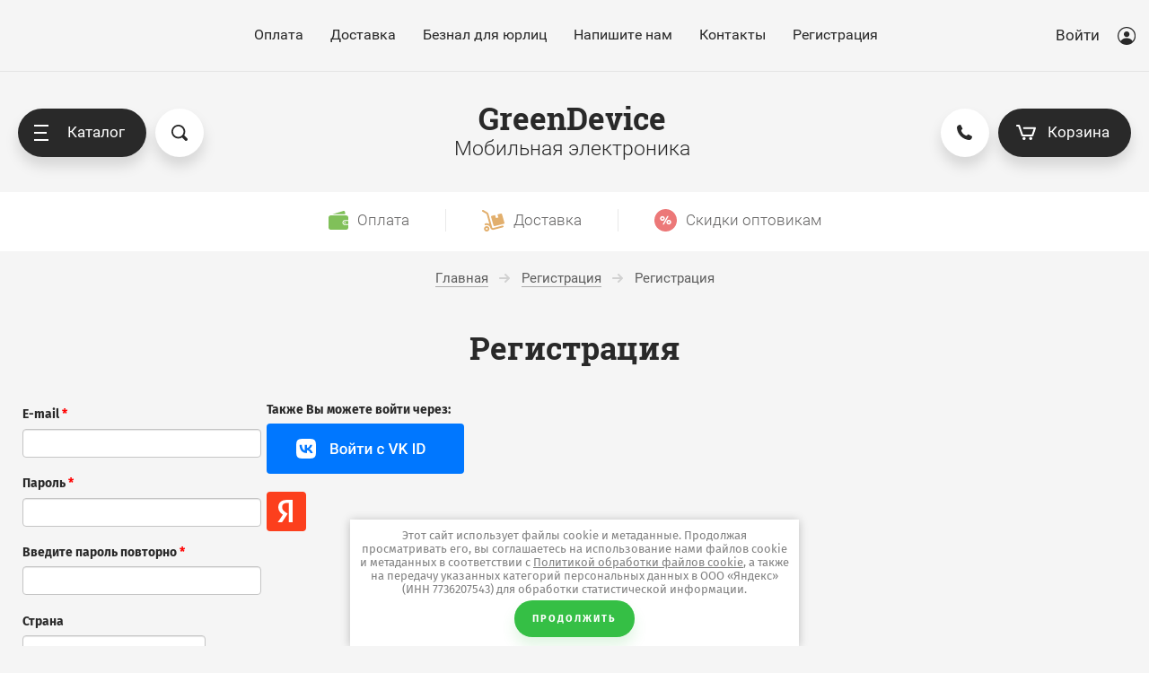

--- FILE ---
content_type: text/html; charset=utf-8
request_url: https://greendevice.ru/registraciya/register
body_size: 19146
content:
	

	<!doctype html>
<html lang="ru">
<head>
<meta charset="utf-8">
<meta name="robots" content="none"/>
<title>Регистрация</title>
<meta name="description" content="Регистрация">
<meta name="keywords" content="Регистрация">
<meta name="SKYPE_TOOLBAR" content="SKYPE_TOOLBAR_PARSER_COMPATIBLE">
<meta name="viewport" content="width=device-width, initial-scale=1.0, maximum-scale=1.0, user-scalable=no">
<meta name="format-detection" content="telephone=no">
<meta http-equiv="x-rim-auto-match" content="none">


<script src="/g/libs/jquery/1.10.2/jquery.min.js"></script>
	<link rel="stylesheet" href="/g/css/styles_articles_tpl.css">
<meta name="yandex-verification" content="50afa13a8c3e7c71" />
<link rel='stylesheet' type='text/css' href='/shared/highslide-4.1.13/highslide.min.css'/>
<script type='text/javascript' src='/shared/highslide-4.1.13/highslide-full.packed.js'></script>
<script type='text/javascript'>
hs.graphicsDir = '/shared/highslide-4.1.13/graphics/';
hs.outlineType = null;
hs.showCredits = false;
hs.lang={cssDirection:'ltr',loadingText:'Загрузка...',loadingTitle:'Кликните чтобы отменить',focusTitle:'Нажмите чтобы перенести вперёд',fullExpandTitle:'Увеличить',fullExpandText:'Полноэкранный',previousText:'Предыдущий',previousTitle:'Назад (стрелка влево)',nextText:'Далее',nextTitle:'Далее (стрелка вправо)',moveTitle:'Передвинуть',moveText:'Передвинуть',closeText:'Закрыть',closeTitle:'Закрыть (Esc)',resizeTitle:'Восстановить размер',playText:'Слайд-шоу',playTitle:'Слайд-шоу (пробел)',pauseText:'Пауза',pauseTitle:'Приостановить слайд-шоу (пробел)',number:'Изображение %1/%2',restoreTitle:'Нажмите чтобы посмотреть картинку, используйте мышь для перетаскивания. Используйте клавиши вперёд и назад'};</script>

            <!-- 46b9544ffa2e5e73c3c971fe2ede35a5 -->
            <script src='/shared/s3/js/lang/ru.js'></script>
            <script src='/shared/s3/js/common.min.js'></script>
        <link rel='stylesheet' type='text/css' href='/shared/s3/css/calendar.css' /><link rel="icon" href="/favicon.svg" type="image/svg+xml">

<!--s3_require-->
<link rel="stylesheet" href="/g/basestyle/1.0.1/user/user.css" type="text/css"/>
<link rel="stylesheet" href="/g/basestyle/1.0.1/anketa/anketa.css" type="text/css"/>
<script type="text/javascript" src="/g/s3/lp/lpc.v4/js/lpc-styling.js"></script>
<link rel="stylesheet" href="/g/s3/lp/lpc.v4/css/popup.styles.css" type="text/css"/>
<link rel="stylesheet" href="/g/basestyle/1.0.1/user/user.gray.css" type="text/css"/>
<script type="text/javascript" src="/g/basestyle/1.0.1/user/user.js"></script>
<link rel="stylesheet" href="/g/basestyle/1.0.1/anketa/anketa.gray.css" type="text/css"/>
<script type="text/javascript" src="/g/basestyle/1.0.1/anketa/anketa.js" async></script>
<!--/s3_require-->

<link rel='stylesheet' type='text/css' href='/t/images/__csspatch/1/patch.css'/>
			
		
		
		
			<link rel="stylesheet" type="text/css" href="/g/shop2v2/default/css/theme.less.css">		
			<script type="text/javascript" src="/g/printme.js"></script>
		<script type="text/javascript" src="/g/shop2v2/default/js/tpl.js"></script>
		<script type="text/javascript" src="/g/shop2v2/default/js/baron.min.js"></script>
		
			<script type="text/javascript" src="/g/shop2v2/default/js/shop2.2.js"></script>
		
	<script type="text/javascript">shop2.init({"productRefs": null,"apiHash": {"getSearchMatches":"b91773c9aa3db0c1534604088ec1680b","getFolderCustomFields":"d5f992e239faa6fac6d9fe4e947a5a1f","getProductListItem":"d21f9c19f848a2d3aa36db0c575168ea","cartAddItem":"1ad137899339d589d16281bdea48a794","cartRemoveItem":"a57aed7c89f4659e38dceb4d1cc14f93","cartUpdate":"e313d4f37782aec40ac11ce90100efbf","cartRemoveCoupon":"d7cd0892e53da12c9dafb8f907f93201","cartAddCoupon":"2270ce44f3bc471e7355b68431ef5dc2","deliveryCalc":"8135ec3e7b4759ebfb199ebf82916a10","printOrder":"9abfb7fa73e98b8498ec355d1e5d6a42","cancelOrder":"1098641da35800174a3285e569c017ec","cancelOrderNotify":"d572148ee63a0f807fa12f200a1f25c7","repeatOrder":"1aa89db96924ae7e83e05f36057dbe5c","paymentMethods":"604d1639e086aa529f756a2769e2f6b1","compare":"16af7cda616421b406c3ee6c3259d2c1","getPromoProducts":"6954ebc4639c0fa1009b9a0f9f9ef836"},"hash": null,"verId": 1172773,"mode": "register","step": "","uri": "/magazin","IMAGES_DIR": "/d/","my": {"show_sections":true,"price_fa_rouble":true,"new_alias":"New !","special_alias":"Sale !","small_images_width":140,"collection_image_width":490,"collection_image_height":490,"buy_mod":true,"ya_pay_widget_theme":"Ultimate"},"shop2_cart_order_payments": 6,"cf_margin_price_enabled": 0,"maps_yandex_key":"","maps_google_key":""});</script>			<link rel="stylesheet" href="/g/shop2v2/default/css/yandexpay/buy-one-click-yapay.scss.css">
		
											<script>
			const initYaPay = function() {
				shop2YaPay.init({
					merchantId: "cc196876-eef0-414d-96a5-9a9c577042f3",
					pluginUrl: "//pay.yandex.ru/sdk/v1/pay.js",
					buttonSelector: ".ya-pay-button-default",
					widgetSelector: ".ya-pay-widget",
					totalAmount: "0",
					apiUrl: "/-/x-api/v1/public/?method=order/payYandexPay&param[order_id]=0",
					buttonTheme: "Black", // тема кнопки: Black, White, WhiteOutlined
					widgetTheme: "Ultimate", // вариант виджета: Ultimate, Simple, BnplPreview, Info
					widgetVariant: "Light", // тема виджета: Light, Dark
					borderRadius: 8, // закругление
					padding: "Default", // padding: Default, None
					hideWidgetHeader: false, // спрятать шапку
					widgetSize: "Medium", // размер виджета: Small, Medium
					availablePaymentMethods: ["CARD", "SPLIT"], // варианты оплаты
					withOutline: false, // обводка
					widgetBackgroundType: "Default", // фон виджета: Default, Saturated, Transparent
				});
			}
			
			const scriptUrl = "/g/shop2v2/default/js/shop2-ya-pay.js?v=" + new Date().getTime();

		    const script = document.createElement('script');
		    script.src = scriptUrl;
		    script.onload = initYaPay;
		    script.async = true;
		    document.head.appendChild(script);
		</script>
			
<style type="text/css">.product-item-thumb {width: 400px;}.product-item-thumb .product-image, .product-item-simple .product-image {height: 400px;width: 400px;}.product-item-thumb .product-amount .amount-title {width: 304px;}.product-item-thumb .product-price {width: 350px;}.shop2-product .product-side-l {width: 200px;}.shop2-product .product-image {height: 190px;width: 200px;}.shop2-product .product-thumbnails li {width: 56px;height: 56px;}</style>
<link rel="stylesheet" href="/t/v512/images/theme0/theme.scss.css">

     <link rel="stylesheet" href="/t/v512/images/theme6/theme.scss.css">

<link rel="stylesheet" href="/t/v512/images/main.css">

<script src="/t/v512/images/js/script_local.js"></script>

<!--[if lt IE 10]>
<script src="/g/libs/ie9-svg-gradient/0.0.1/ie9-svg-gradient.min.js"></script>
<script src="/g/libs/jquery-placeholder/2.0.7/jquery.placeholder.min.js"></script>
<script src="/g/libs/jquery-textshadow/0.0.1/jquery.textshadow.min.js"></script>
<script src="/g/s3/misc/ie/0.0.1/ie.js"></script>
<![endif]-->
<!--[if lt IE 9]>
<script src="/g/libs/html5shiv/html5.js"></script>
<![endif]-->

</head>
<body style="opacity: 0;" class="register">
	<svg id="icons-container">
	
	<symbol viewBox="0 0 15 16" id="rouble-icon">
		<path d="M8.637 11.227H5.039V9.755h3.749c1.733-.007 3.07-.424 4.012-1.251.941-.827 1.412-2.004 1.412-3.529 0-1.454-.49-2.607-1.471-3.459C11.759.664 10.431.238 8.755.238H2.987v7.831H.763v1.686h2.224v1.472H.763v1.687h2.224v2.964h2.052v-2.964h3.598v-1.687zM5.039 1.924H8.82c1.024.007 1.837.293 2.438.856.602.563.903 1.3.903 2.211 0 1.005-.29 1.769-.871 2.292-.58.524-1.425.786-2.535.786H5.039V1.924z"></path>
	</symbol>

	<symbol viewBox="0 0 25 10" id="arrow-icon">
		<path fill-rule="evenodd" d="M24.899,5.340 C24.853,5.469 24.786,5.593 24.682,5.696 C24.642,5.736 24.591,5.755 24.546,5.786 L20.615,9.712 C20.242,10.084 19.638,10.084 19.266,9.712 C18.893,9.340 18.893,8.737 19.266,8.366 L21.666,5.969 L0.984,5.969 C0.441,5.969 0.000,5.528 0.000,4.984 C0.000,4.441 0.441,4.000 0.984,4.000 L21.639,4.000 L19.265,1.629 C18.894,1.259 18.894,0.657 19.265,0.286 C19.636,-0.084 20.238,-0.084 20.610,0.286 L24.403,4.075 C24.515,4.120 24.621,4.182 24.712,4.273 C25.002,4.562 25.059,4.988 24.899,5.340 Z"/>
	</symbol>

	<symbol id="user-auth">
		<path fill-rule="evenodd" d="M10.094,20.001 C4.528,20.001 -0.001,15.514 -0.001,10.000 C-0.001,4.486 4.528,0.000 10.094,0.000 C15.660,0.000 20.188,4.486 20.188,10.000 C20.188,15.514 15.660,20.001 10.094,20.001 ZM10.094,1.250 C5.224,1.250 1.261,5.176 1.261,10.000 C1.261,12.239 2.121,14.276 3.522,15.826 C4.766,13.781 7.010,12.500 9.462,12.500 L10.724,12.500 C13.177,12.500 15.419,13.782 16.663,15.827 C18.065,14.278 18.925,12.239 18.925,10.000 C18.925,5.176 14.963,1.250 10.094,1.250 ZM10.094,11.250 C8.351,11.250 6.940,9.851 6.940,8.125 C6.940,6.399 8.351,5.000 10.094,5.000 C11.835,5.000 13.248,6.399 13.248,8.125 C13.248,9.851 11.835,11.250 10.094,11.250 Z"/>
	</symbol>

	<symbol viewBox="0 0 20 14" id="filter-icon">
		<path fill-rule="evenodd" d="M19.000,5.000 L1.000,5.000 C0.448,5.000 0.000,4.552 0.000,4.000 C0.000,3.448 0.448,3.000 1.000,3.000 L4.000,3.000 C4.000,1.343 5.343,-0.000 7.000,-0.000 C8.657,-0.000 10.000,1.343 10.000,3.000 L19.000,3.000 C19.552,3.000 20.000,3.448 20.000,4.000 C20.000,4.552 19.552,5.000 19.000,5.000 ZM1.000,12.000 L10.000,12.000 C10.000,10.343 11.343,9.000 13.000,9.000 C14.657,9.000 16.000,10.343 16.000,12.000 L19.000,12.000 C19.552,12.000 20.000,12.448 20.000,13.000 C20.000,13.552 19.552,14.000 19.000,14.000 L1.000,14.000 C0.448,14.000 0.000,13.552 0.000,13.000 C0.000,12.448 0.448,12.000 1.000,12.000 Z"/>
	</symbol>

	<symbol viewBox="0 0 12 12" id="compare-icon">
		<path fill-rule="evenodd" d="M10.000,12.000 L10.000,3.000 L12.000,3.000 L12.000,12.000 L10.000,12.000 ZM5.000,0.000 L7.000,0.000 L7.000,12.000 L5.000,12.000 L5.000,0.000 ZM0.000,6.000 L2.000,6.000 L2.000,12.000 L0.000,12.000 L0.000,6.000 Z"/>
	</symbol>

	<symbol viewBox="0 0 15 15" id="thumb-icon">
		<path fill-rule="evenodd" d="M14.000,15.000 L9.000,15.000 C8.448,15.000 8.000,14.552 8.000,14.000 L8.000,9.000 C8.000,8.448 8.448,8.000 9.000,8.000 L14.000,8.000 C14.552,8.000 15.000,8.448 15.000,9.000 L15.000,14.000 C15.000,14.552 14.552,15.000 14.000,15.000 ZM14.000,7.000 L9.000,7.000 C8.448,7.000 8.000,6.552 8.000,6.000 L8.000,1.000 C8.000,0.448 8.448,-0.000 9.000,-0.000 L14.000,-0.000 C14.552,-0.000 15.000,0.448 15.000,1.000 L15.000,6.000 C15.000,6.552 14.552,7.000 14.000,7.000 ZM6.000,15.000 L1.000,15.000 C0.448,15.000 0.000,14.552 0.000,14.000 L0.000,9.000 C0.000,8.448 0.448,8.000 1.000,8.000 L6.000,8.000 C6.552,8.000 7.000,8.448 7.000,9.000 L7.000,14.000 C7.000,14.552 6.552,15.000 6.000,15.000 ZM6.000,7.000 L1.000,7.000 C0.448,7.000 0.000,6.552 0.000,6.000 L0.000,1.000 C0.000,0.448 0.448,-0.000 1.000,-0.000 L6.000,-0.000 C6.552,-0.000 7.000,0.448 7.000,1.000 L7.000,6.000 C7.000,6.552 6.552,7.000 6.000,7.000 Z"/>
	</symbol>

	<symbol viewBox="0 0 15 15" id="simple-icon">
		<path fill-rule="evenodd" d="M14.000,15.000 L1.000,15.000 C0.448,15.000 0.000,14.552 0.000,14.000 L0.000,9.000 C0.000,8.448 0.448,8.000 1.000,8.000 L14.000,8.000 C14.552,8.000 15.000,8.448 15.000,9.000 L15.000,14.000 C15.000,14.552 14.552,15.000 14.000,15.000 ZM14.000,7.000 L1.000,7.000 C0.448,7.000 0.000,6.552 0.000,6.000 L0.000,1.000 C0.000,0.448 0.448,0.000 1.000,0.000 L14.000,0.000 C14.552,0.000 15.000,0.448 15.000,1.000 L15.000,6.000 C15.000,6.552 14.552,7.000 14.000,7.000 Z"/>
	</symbol>

	<symbol viewBox="0 0 15 15" id="price-icon">
		<path fill-rule="evenodd" d="M14.000,15.000 L1.000,15.000 C0.448,15.000 0.000,14.552 0.000,14.000 L0.000,13.000 C0.000,12.448 0.448,12.000 1.000,12.000 L14.000,12.000 C14.552,12.000 15.000,12.448 15.000,13.000 L15.000,14.000 C15.000,14.552 14.552,15.000 14.000,15.000 ZM14.000,11.000 L1.000,11.000 C0.448,11.000 0.000,10.552 0.000,10.000 L0.000,9.000 C0.000,8.448 0.448,8.000 1.000,8.000 L14.000,8.000 C14.552,8.000 15.000,8.448 15.000,9.000 L15.000,10.000 C15.000,10.552 14.552,11.000 14.000,11.000 ZM14.000,7.000 L1.000,7.000 C0.448,7.000 0.000,6.552 0.000,6.000 L0.000,5.000 C0.000,4.448 0.448,4.000 1.000,4.000 L14.000,4.000 C14.552,4.000 15.000,4.448 15.000,5.000 L15.000,6.000 C15.000,6.552 14.552,7.000 14.000,7.000 ZM14.000,3.000 L1.000,3.000 C0.448,3.000 0.000,2.552 0.000,2.000 L0.000,1.000 C0.000,0.448 0.448,0.000 1.000,0.000 L14.000,0.000 C14.552,0.000 15.000,0.448 15.000,1.000 L15.000,2.000 C15.000,2.552 14.552,3.000 14.000,3.000 Z"/>
	</symbol>

	<symbol viewBox="0 0 12 6" id="down-icon">
		<path fill-rule="evenodd" d="M10.711,1.768 L6.800,5.678 C6.449,6.029 5.919,6.059 5.516,5.807 C5.112,6.059 4.583,6.029 4.232,5.678 L0.321,1.768 C-0.087,1.359 -0.087,0.698 0.321,0.290 C0.729,-0.118 1.391,-0.118 1.798,0.290 L5.516,4.007 L9.233,0.290 C9.641,-0.118 10.303,-0.118 10.711,0.290 C11.119,0.698 11.119,1.359 10.711,1.768 Z"/>
	</symbol>

	<symbol viewBox="0 0 7 13" id="pagelist-icon">
		<path fill-rule="evenodd" d="M6.713,1.635 L1.840,6.518 L6.683,11.370 C7.053,11.741 7.053,12.342 6.683,12.713 C6.312,13.084 5.712,13.084 5.342,12.713 L0.285,7.645 C-0.023,7.337 -0.060,6.877 0.144,6.515 C-0.060,6.151 -0.023,5.690 0.285,5.381 L5.368,0.288 C5.739,-0.085 6.341,-0.085 6.713,0.288 C7.084,0.660 7.084,1.263 6.713,1.635 Z"/>
	</symbol>

	<symbol viewBox="0 0 16 15" id="close-icon">
		<path fill-rule="evenodd" d="M8.943,7.484 L14.723,13.264 C15.117,13.658 15.117,14.297 14.723,14.691 C14.329,15.085 13.690,15.085 13.296,14.691 L7.516,8.911 L1.736,14.691 C1.341,15.085 0.703,15.085 0.308,14.691 C-0.086,14.297 -0.086,13.658 0.308,13.264 L6.088,7.484 L0.308,1.704 C-0.085,1.310 -0.085,0.671 0.308,0.277 C0.703,-0.117 1.341,-0.117 1.736,0.277 L7.516,6.057 L13.295,0.277 C13.690,-0.117 14.328,-0.117 14.723,0.277 C15.117,0.671 15.117,1.310 14.723,1.704 L8.943,7.484 Z"/>
	</symbol>

	<symbol id="search-icon">
		<path fill-rule="evenodd" d="M17.456,17.483 C16.800,18.140 15.784,18.188 15.187,17.589 L11.826,14.223 C10.633,14.982 9.221,15.429 7.703,15.429 C3.449,15.429 -0.000,11.975 -0.000,7.715 C-0.000,3.454 3.449,-0.000 7.703,-0.000 C11.956,-0.000 15.405,3.454 15.405,7.715 C15.405,9.235 14.959,10.650 14.200,11.844 L17.562,15.211 C18.159,15.809 18.112,16.826 17.456,17.483 ZM7.641,1.813 C10.859,1.813 13.469,4.429 13.469,7.656 C13.469,10.884 10.859,13.500 7.641,13.500 C4.422,13.500 1.812,10.884 1.812,7.656 C1.812,4.429 4.422,1.813 7.641,1.813 Z"/>
	</symbol>
	
	<symbol id="phone-icon">
		<path fill-rule="evenodd" d="M6.934,10.080 C7.635,10.782 8.711,11.484 9.861,12.035 C10.359,12.274 10.953,12.172 11.343,11.782 L12.212,10.911 C12.360,10.762 12.586,10.726 12.773,10.819 L16.752,12.813 C16.961,12.918 17.067,13.157 17.002,13.384 L16.625,14.707 C16.192,16.223 14.730,17.194 13.168,17.005 C9.970,16.620 6.795,15.186 4.317,12.703 C1.839,10.219 0.408,7.037 0.024,3.831 C-0.163,2.270 0.807,0.799 2.317,0.367 L3.638,-0.011 C3.863,-0.076 4.102,0.029 4.207,0.239 L6.196,4.227 C6.289,4.415 6.252,4.642 6.104,4.790 L5.236,5.660 C4.845,6.051 4.744,6.646 4.982,7.146 C5.533,8.298 6.234,9.377 6.934,10.080 Z"/>
	</symbol>

	<symbol viewBox="0 0 22 17" id="cart-icon">
		<path fill-rule="evenodd" d="M21.946,4.063 L19.134,12.222 C18.991,12.637 18.587,12.919 18.136,12.919 L6.907,12.919 C6.455,12.919 6.051,12.637 5.908,12.222 L2.402,2.040 L1.055,2.040 C0.474,2.040 0.003,1.583 0.003,1.021 C0.003,0.457 0.474,0.000 1.055,0.000 L3.138,0.000 C3.140,0.000 3.141,0.000 3.142,0.000 L3.161,0.000 C3.163,0.000 3.165,0.001 3.167,0.001 C3.605,0.004 4.013,0.272 4.160,0.697 L7.666,10.879 L17.377,10.879 L19.486,4.760 L8.815,4.760 C8.234,4.760 7.763,4.303 7.763,3.740 C7.763,3.177 8.234,2.720 8.815,2.720 L20.948,2.720 C21.285,2.720 21.605,2.877 21.802,3.144 C22.000,3.409 22.053,3.752 21.946,4.063 ZM8.822,13.598 C9.790,13.598 10.576,14.359 10.576,15.298 C10.576,16.237 9.790,16.999 8.822,16.999 C7.854,16.999 7.068,16.237 7.068,15.298 C7.068,14.359 7.854,13.598 8.822,13.598 ZM16.224,13.598 C17.192,13.598 17.979,14.359 17.979,15.298 C17.979,16.237 17.192,16.999 16.224,16.999 C15.256,16.999 14.469,16.237 14.469,15.298 C14.469,14.359 15.256,13.598 16.224,13.598 Z"/>
	</symbol>

	<symbol viewBox="0 0 15 15" id="available-icon">
		<path fill-rule="evenodd" d="M8.874,7.500 L14.714,13.340 C15.094,13.720 15.094,14.335 14.714,14.714 C14.335,15.094 13.719,15.094 13.340,14.714 L7.500,8.874 L1.660,14.714 C1.280,15.094 0.665,15.094 0.286,14.714 C-0.094,14.335 -0.094,13.720 0.286,13.340 L6.126,7.500 L0.286,1.660 C-0.094,1.281 -0.094,0.665 0.286,0.286 C0.665,-0.094 1.280,-0.094 1.660,0.286 L7.500,6.126 L13.340,0.286 C13.719,-0.094 14.335,-0.094 14.714,0.286 C15.094,0.665 15.094,1.281 14.714,1.660 L8.874,7.500 Z"/>
	</symbol>

	<symbol viewBox="0 0 21 21" id="preorder-icon">
		<path fill-rule="evenodd" d="M10.500,21.000 C4.710,21.000 -0.000,16.289 -0.000,10.500 C-0.000,4.711 4.710,-0.000 10.500,-0.000 C16.290,-0.000 21.000,4.711 21.000,10.500 C21.000,16.289 16.290,21.000 10.500,21.000 ZM10.500,2.100 C5.868,2.100 2.100,5.868 2.100,10.500 C2.100,15.132 5.868,18.900 10.500,18.900 C15.132,18.900 18.900,15.132 18.900,10.500 C18.900,5.868 15.132,2.100 10.500,2.100 ZM10.065,11.932 C9.671,11.538 9.450,11.004 9.450,10.447 L9.450,5.250 L11.550,5.250 L11.550,10.447 L15.135,14.265 L13.650,15.750 L10.065,11.932 Z"/>
	</symbol>

	<symbol id="user-icon">
		<path fill-rule="evenodd" opacity="0.4" d="M12.000,14.000 L11.000,14.000 C11.000,14.000 11.153,8.000 6.000,8.000 C0.472,8.000 1.000,14.000 1.000,14.000 L-0.000,14.000 C-0.000,14.000 -0.184,8.758 3.826,7.351 C2.729,6.638 2.000,5.406 2.000,4.000 C2.000,1.791 3.791,-0.000 6.000,-0.000 C8.209,-0.000 10.000,1.791 10.000,4.000 C10.000,5.419 9.256,6.658 8.142,7.368 C12.003,8.798 12.000,14.000 12.000,14.000 ZM9.000,4.000 C9.000,2.422 7.578,1.000 6.000,1.000 C4.422,1.000 3.000,2.422 3.000,4.000 C3.000,5.578 4.422,7.000 6.000,7.000 C7.578,7.000 9.000,5.578 9.000,4.000 Z"/>
	</symbol>

	<symbol id="pass-icon">
		<path fill-rule="evenodd" opacity="0.4" d="M9.607,5.086 L9.141,5.086 L9.141,2.721 C9.141,1.221 7.880,-0.007 6.340,-0.007 L4.672,-0.007 C3.132,-0.007 1.872,1.221 1.872,2.721 L1.872,5.086 L1.404,5.086 C0.634,5.086 0.004,5.700 0.004,6.450 L0.004,12.634 C0.004,13.385 0.634,13.998 1.404,13.998 L9.607,13.998 C10.377,13.998 11.008,13.385 11.008,12.634 L11.008,6.450 C11.008,5.700 10.377,5.086 9.607,5.086 ZM2.805,2.721 C2.805,1.716 3.640,0.902 4.672,0.902 L6.340,0.902 C7.371,0.902 8.207,1.716 8.207,2.721 L8.207,5.086 L2.805,5.086 L2.805,2.721 ZM10.074,12.634 C10.074,12.880 9.860,13.089 9.607,13.089 L1.404,13.089 C1.153,13.089 0.938,12.880 0.938,12.634 L0.938,6.450 C0.938,6.205 1.153,5.995 1.404,5.995 L9.607,5.995 C9.860,5.995 10.074,6.205 10.074,6.450 L10.074,12.634 Z"/>
	</symbol>

	<symbol id="address-icon">
		<path fill-rule="evenodd" d="M7.999,20.999 C9.740,19.830 15.927,13.207 15.999,7.733 C16.001,7.699 16.001,7.667 16.001,7.634 C16.001,3.418 12.418,-0.000 7.999,-0.000 C3.579,-0.000 -0.004,3.418 -0.004,7.634 C-0.004,7.667 -0.004,7.699 -0.002,7.733 C0.070,13.207 6.257,19.830 7.999,20.999 ZM7.999,3.198 C10.307,3.198 12.179,4.983 12.179,7.186 C12.179,9.389 10.307,11.174 7.999,11.174 C5.689,11.174 3.818,9.389 3.818,7.186 C3.818,4.983 5.689,3.198 7.999,3.198 Z"/>
	</symbol>

	<symbol viewBox="0 0 21 21" id="notavailable-icon">
		<path fill-rule="evenodd" d="M10.500,21.000 C4.710,21.000 0.000,16.290 0.000,10.500 C0.000,4.711 4.710,-0.000 10.500,-0.000 C16.290,-0.000 21.000,4.711 21.000,10.500 C21.000,16.290 16.290,21.000 10.500,21.000 ZM10.500,2.100 C5.868,2.100 2.100,5.868 2.100,10.500 C2.100,15.132 5.868,18.900 10.500,18.900 C15.132,18.900 18.900,15.132 18.900,10.500 C18.900,5.868 15.132,2.100 10.500,2.100 ZM10.065,11.932 C9.671,11.538 9.450,11.004 9.450,10.447 L9.450,5.250 L11.550,5.250 L11.550,10.447 L15.135,14.265 L13.650,15.750 L10.065,11.932 Z"/>
	</symbol>

	<symbol viewBox="0 0 10 10" id="coupon-button">
		<path fill-rule="evenodd" d="M10.000,6.000 L6.000,6.000 L6.000,10.000 L4.000,10.000 L4.000,6.000 L0.000,6.000 L0.000,4.000 L4.000,4.000 L4.000,-0.000 L6.000,-0.000 L6.000,4.000 L10.000,4.000 L10.000,6.000 Z"/>
	</symbol>
	
	<symbol viewBox="0 0 12 10" id="arrow-button">
		<path fill-rule="evenodd" d="M11.000,6.000 L3.427,6.000 L5.711,8.284 C6.105,8.678 6.105,9.316 5.711,9.711 C5.317,10.104 4.678,10.104 4.284,9.711 L0.289,5.716 C0.092,5.519 -0.006,5.259 -0.006,5.000 C-0.006,4.741 0.092,4.482 0.289,4.284 L4.284,0.289 C4.678,-0.105 5.317,-0.105 5.711,0.289 C6.105,0.684 6.105,1.322 5.711,1.717 L3.427,4.000 L11.000,4.000 C11.552,4.000 12.000,4.448 12.000,5.000 C12.000,5.552 11.552,6.000 11.000,6.000 Z"/>
	</symbol>

	<symbol viewBox="0 0 17 21" id="reset-icon">
		<path fill-rule="evenodd" d="M16.614,13.049 C16.365,13.855 16.002,14.610 15.544,15.293 C14.628,16.660 13.332,17.745 11.806,18.397 C10.788,18.831 9.667,19.071 8.497,19.071 L8.497,21.000 L5.310,17.785 L8.497,14.571 L8.497,16.500 C9.116,16.500 9.709,16.405 10.267,16.230 C10.825,16.055 11.348,15.799 11.822,15.476 C12.773,14.829 13.529,13.910 13.979,12.835 C14.280,12.118 14.446,11.332 14.446,10.500 C14.446,9.956 14.375,9.433 14.242,8.935 C14.109,8.437 13.914,7.965 13.665,7.526 C13.168,6.650 12.456,5.910 11.603,5.382 L12.937,3.191 C14.154,3.944 15.167,4.997 15.878,6.249 C16.589,7.501 16.997,8.958 16.996,10.500 C16.996,11.385 16.863,12.242 16.614,13.049 ZM8.497,4.500 L8.497,4.500 C7.879,4.500 7.286,4.595 6.728,4.770 C6.170,4.944 5.647,5.200 5.172,5.524 C4.222,6.171 3.465,7.090 3.015,8.165 C2.714,8.882 2.548,9.668 2.548,10.500 C2.548,11.043 2.619,11.567 2.752,12.065 C2.885,12.563 3.081,13.035 3.329,13.473 C3.826,14.350 4.539,15.090 5.391,15.618 L4.058,17.809 C2.841,17.056 1.827,16.003 1.116,14.751 C0.405,13.498 -0.002,12.042 -0.002,10.500 C-0.002,9.615 0.132,8.758 0.381,7.951 C0.630,7.145 0.993,6.390 1.451,5.707 C2.367,4.339 3.662,3.254 5.189,2.603 C6.206,2.168 7.327,1.928 8.497,1.928 L8.497,0.000 L11.684,3.214 L8.497,6.429 L8.497,4.500 Z"/>
	</symbol>
</svg>
	<div class="overlay-bg"></div>
	<div class="site-wrapper">
		<header role="banner" class="site-header">
			<div class="site-header__top">
				<div class="site-header__top--inner">
					<nav class="menu-top">
						<ul class="menu-top__list"><li><a href="/oplata" >Оплата</a></li><li><a href="/dostavka" >Доставка</a></li><li><a href="/beznal-dlya-yurlits" >Безнал для юрлиц</a></li><li><a href="/napishite-nam" >Напишите нам</a></li><li><a href="/kontakty" >Контакты</a></li><li class="opened active"><a href="/registraciya" >Регистрация</a></li></ul>					</nav>
					<div class="auth-form">
						<a href="#" class="auth-form__button">
							<span class="auth-form__icon">
								<svg class="svg-icon"><use xmlns:xlink="http://www.w3.org/1999/xlink" xlink:href="#user-auth"></use></svg>
							</span>
							Войти
						</a>
						<div class="auth-form__popup">
							<a href="#" class="auth-form__close">
								<svg class="svg-icon"><use xmlns:xlink="http://www.w3.org/1999/xlink" xlink:href="#close-icon"></use></svg>
							</a>
							<div class="auth-form__title">Кабинет</div>
							<div class="auth-form__content login-form ">
		<form method="post" action="/registraciya">
		<input type="hidden" name="mode" value="login" />
		<div class="auth-form__row auth-form__row--login">
			<div class="auth-form__row-icon">	
				<svg class="svg-icon"><use href="#user-icon"></use></svg>
			</div>
			<input type="text" name="login" id="login" placeholder="Логин" tabindex="1" value="" />
		</div>
		<div class="auth-form__row auth-form__row--password">
			<div class="auth-form__row-icon">	
				<svg class="svg-icon"><use href="#pass-icon"></use></svg>
			</div>
			<input type="password" name="password" id="password" placeholder="Пароль" tabindex="2" value="" />
		</div>
		<div class="auth-form__form-bottom">
			<button type="submit" class="auth-form__submit" tabindex="3">Войти</button>
			<div class="auth-form__links">
				<a class="auth-form__link auth-form__link--forgot" href="/registraciya/forgot_password">Забыли пароль?</a>
				<a class="auth-form__link" href="/registraciya/register">Регистрация</a>
			</div>
		</div>
	<re-captcha data-captcha="recaptcha"
     data-name="captcha"
     data-sitekey="6LddAuIZAAAAAAuuCT_s37EF11beyoreUVbJlVZM"
     data-lang="ru"
     data-rsize="invisible"
     data-type="image"
     data-theme="light"></re-captcha></form>
	
	</div>						</div>
					</div>
				</div>
			</div>

			<div class="site-header__bottom">
				<div class="site-header__side-left">
					<div class="catalog-menu">
						<a href="#" class="catalog-menu__button">
							<span class="catalog-menu__button-lines">
								<span class="line"></span>
							</span>
							Каталог
						</a>
						<div class="folders_shared">
							<a href="#" class="folders_shared__close">
								<svg class="svg-icon"><use xmlns:xlink="http://www.w3.org/1999/xlink" xlink:href="#close-icon"></use></svg>
							</a>
							<a href="#" class="folders_shared__auth-button">
								<svg class="svg-icon"><use xmlns:xlink="http://www.w3.org/1999/xlink" xlink:href="#user-auth"></use></svg>
							</a>
							<a href="#" class="folders_shared__back-button">
								<span class="folders_shared__back-button-icon">
									<svg class="svg-icon"><use xmlns:xlink="http://www.w3.org/1999/xlink" xlink:href="#arrow-icon"></use></svg>
								</span>
								Назад
							</a>
							<div class="folders_shared__title">Каталог</div>
							<div class="folders_shared__list-outer">
																<ul class="folders_shared__list">
																							    							    																								    								    								    	<li  class="folders_shared__has-child"><a href="/noutbuki">Ноутбуки Xiaomi</a>
								    							    							    							    																								    								        								            <ul>
								            	<li class="folders_shared__parent-item">
													<a href="/noutbuki">Ноутбуки Xiaomi</a>
												</li>
								        								    								    								    	<li ><a href="/magazin/folder/xiaomi-redmibook-14">Xiaomi RedmiBook 14&quot;</a>
								    							    							    							    																								    								        								            </li>
								            								        								    								    								    	<li ><a href="/magazin/folder/xiaomi-redmibook-pro-14">Xiaomi RedmiBook Pro 14&quot;</a>
								    							    							    							    																								    								        								            </li>
								            								        								    								    								    	<li ><a href="/folder/redmibook-pro-15-2023">Xiaomi RedmiBook Pro 15&quot;</a>
								    							    							    							    																								    								        								            </li>
								            								        								    								    								    	<li ><a href="/magazin/folder/xiaomi-redmibook-16-2024">Xiaomi RedmiBook 16&quot;</a>
								    							    							    							    																								    								        								            </li>
								            								        								    								    								    	<li ><a href="/magazin/folder/xiaomi-redmibook-pro-16">Xiaomi RedmiBook Pro 16&quot;</a>
								    							    							    							    																								    								        								            </li>
								            								        								    								    								    	<li ><a href="/magazin/folder/xiaomi-redmi-g-16-2024">Xiaomi Redmi G PRO 16&quot;</a>
								    							    							    							    																</li></ul>
													                </li></ul>
																
							</div>
						</div>
					</div>
					<a href="#" class="search-form-button">
						<svg class="svg-icon"><use xmlns:xlink="http://www.w3.org/1999/xlink" xlink:href="#search-icon"></use></svg>
					</a>
				</div>

				<div class="site-logo">
					 
																		<a class="site-logo__name" href="https://greendevice.ru">
								GreenDevice
							</a>
																<div class="site-logo__descriptor">Мобильная электроника</div>				</div>
				<div class="site-header__side-right">
					<div class="site-contacts">
						<a href="#" class="site-contacts__icon">
							<svg class="svg-icon"><use xmlns:xlink="http://www.w3.org/1999/xlink" xlink:href="#phone-icon"></use></svg>
						</a>
						<div class="site-contacts__popup">
							<a href="#" class="site-contacts__close">
								<svg class="svg-icon"><use xmlns:xlink="http://www.w3.org/1999/xlink" xlink:href="#close-icon"></use></svg>
							</a>
							<div class="site-contacts__title">Контакты</div>
															<div class="site-address">
									<div class="site-address__icon">
										<svg class="svg-icon"><use xmlns:xlink="http://www.w3.org/1999/xlink" xlink:href="#address-icon"></use></svg>
									</div>
									г.Москва 10.00-20.00 Пн.-Птн.
								</div>
																						<div class="site-phones">
									<div class="site-phones__icon">
										<svg class="svg-icon"><use xmlns:xlink="http://www.w3.org/1999/xlink" xlink:href="#phone-icon"></use></svg>
									</div>
																			<div><a class="site-phones__number" href="tel:+7 (985) 970-71-14">+7 (985) 970-71-14</a></div>
																	</div>
																				</div>
					</div>
					<div class="site-cart-mini">
						<div class="site-cart-mini__count-product" data-count-cart="0"><span>0</span></div>
<div id="shop2-cart-preview">
			<a href="#" class="site-cart-mini__button site-cart-mini__button--empty">
			<svg class="svg-icon"><use xlink:href="#cart-icon"></use></svg>
			<span class="site-cart-mini__title-in">Корзина</span>
		</a>
	</div>					</div>
				</div>
				
			</div>
		</header> <!-- .site-header -->


		<div class="site-container">
						<div class="section-links">
				<div class="section-links-inner">
										<a href="https://greendevice.ru/oplata" class="section-links__link-item">
												<span class="section-links__link-icon">
															<svg xmlns="http://www.w3.org/2000/svg" xmlns:xlink="http://www.w3.org/1999/xlink" width="22px" height="21px"><path fill-rule="evenodd" fill="rgb(128, 192, 89)" d="M19.676,20.999 L2.319,20.999 C1.036,20.999 -0.004,19.931 -0.004,18.612 L-0.004,7.476 C-0.004,6.158 1.036,5.089 2.319,5.089 L19.676,5.089 C20.958,5.089 21.998,6.158 21.998,7.476 L21.998,10.219 L18.215,10.219 C16.700,10.219 15.467,11.487 15.467,13.044 C15.467,14.602 16.700,15.870 18.215,15.870 L21.998,15.870 L21.998,18.612 C21.998,19.931 20.958,20.999 19.676,20.999 ZM16.496,13.044 C16.496,12.070 17.268,11.277 18.215,11.277 L21.998,11.277 L21.998,14.811 L18.215,14.811 C17.268,14.811 16.496,14.019 16.496,13.044 ZM19.007,13.044 C19.007,12.604 18.660,12.247 18.231,12.247 C17.803,12.247 17.455,12.604 17.455,13.044 C17.455,13.485 17.803,13.842 18.231,13.842 C18.660,13.842 19.007,13.485 19.007,13.044 ZM16.466,0.072 C16.614,0.028 16.758,0.007 16.896,0.003 C17.009,0.000 17.118,0.009 17.223,0.031 C17.281,0.044 17.338,0.061 17.393,0.081 C17.503,0.120 17.607,0.176 17.703,0.244 C17.750,0.278 17.797,0.316 17.840,0.356 C17.973,0.478 18.086,0.630 18.175,0.806 C18.235,0.923 18.285,1.051 18.323,1.189 C18.380,1.396 18.410,1.625 18.410,1.872 L18.410,3.678 L4.531,3.678 L16.466,0.072 Z"/></svg>
													</span>
												<span class="section-links__link-title">Оплата</span>
					</a>
										<a href="https://greendevice.ru/dostavka" class="section-links__link-item">
												<span class="section-links__link-icon">
															<svg 
 xmlns="http://www.w3.org/2000/svg"
 xmlns:xlink="http://www.w3.org/1999/xlink"
 width="25px" height="24px">
<path fill-rule="evenodd"  fill="rgb(226, 175, 109)"
 d="M24.179,15.430 L14.093,17.956 C13.510,18.102 12.904,17.775 12.746,17.229 L10.044,7.803 C9.887,7.257 10.236,6.692 10.821,6.546 L14.537,5.616 L15.533,9.088 L18.187,8.423 L17.192,4.950 L20.908,4.020 C21.493,3.874 22.100,4.208 22.254,4.747 L24.956,14.172 C25.111,14.710 24.761,15.285 24.179,15.430 ZM12.324,20.148 L22.716,17.406 C23.257,17.263 23.815,17.580 23.960,18.113 C24.105,18.645 23.783,19.194 23.241,19.337 L12.850,22.079 C11.339,22.478 9.775,21.589 9.370,20.101 L9.317,19.907 C8.708,17.667 6.370,16.338 4.096,16.938 C3.555,17.080 2.998,16.764 2.853,16.231 C2.708,15.697 3.029,15.149 3.571,15.006 C5.160,14.587 6.769,14.806 8.119,15.504 L5.275,5.047 C5.173,4.673 4.953,4.390 4.613,4.197 L0.514,1.865 C0.028,1.589 -0.138,0.978 0.142,0.500 C0.422,0.022 1.043,-0.142 1.528,0.134 L5.627,2.465 C6.448,2.932 6.991,3.627 7.235,4.529 L11.330,19.583 C11.445,20.008 11.893,20.262 12.324,20.148 ZM5.199,17.994 C6.881,17.994 8.244,19.336 8.244,20.993 C8.244,22.649 6.881,23.993 5.199,23.993 C3.517,23.993 2.155,22.649 2.155,20.993 C2.155,19.336 3.517,17.994 5.199,17.994 ZM5.199,21.993 C5.760,21.993 6.215,21.545 6.215,20.993 C6.215,20.440 5.760,19.993 5.199,19.993 C4.639,19.993 4.184,20.440 4.184,20.993 C4.184,21.545 4.639,21.993 5.199,21.993 Z"/>
</svg>
													</span>
												<span class="section-links__link-title">Доставка</span>
					</a>
										<a href="#" class="section-links__link-item">
												<span class="section-links__link-icon">
															<svg 
 xmlns="http://www.w3.org/2000/svg"
 xmlns:xlink="http://www.w3.org/1999/xlink"
 width="25px" height="25px">
<path fill-rule="evenodd"  fill="rgb(236, 120, 120)"
 d="M12.500,25.000 C5.597,25.000 -0.000,19.404 -0.000,12.500 C-0.000,5.596 5.597,-0.000 12.500,-0.000 C19.403,-0.000 25.000,5.596 25.000,12.500 C25.000,19.404 19.403,25.000 12.500,25.000 ZM10.844,8.583 C10.300,8.072 9.648,7.813 8.905,7.813 C8.183,7.813 7.552,8.082 7.030,8.614 C6.512,9.141 6.250,9.764 6.250,10.465 C6.250,11.186 6.519,11.816 7.049,12.334 C7.579,12.854 8.217,13.116 8.946,13.116 C9.683,13.116 10.327,12.854 10.862,12.335 C11.398,11.816 11.669,11.187 11.669,10.465 C11.669,9.732 11.391,9.099 10.844,8.583 ZM14.295,7.813 L9.112,17.187 L10.714,17.187 L15.897,7.813 L14.295,7.813 ZM17.951,12.665 C17.420,12.147 16.782,11.884 16.054,11.884 C15.317,11.884 14.673,12.146 14.138,12.664 C13.602,13.184 13.331,13.813 13.331,14.535 C13.331,15.268 13.608,15.901 14.156,16.417 C14.699,16.928 15.352,17.187 16.095,17.187 C16.817,17.187 17.447,16.918 17.969,16.386 C18.487,15.859 18.750,15.236 18.750,14.535 C18.750,13.813 18.481,13.185 17.951,12.665 ZM16.095,15.499 C15.798,15.499 15.552,15.408 15.340,15.221 C15.137,15.041 15.042,14.832 15.042,14.562 C15.042,14.286 15.141,14.051 15.345,13.846 C15.545,13.644 15.768,13.545 16.027,13.545 C16.305,13.545 16.540,13.644 16.745,13.848 C16.952,14.053 17.052,14.305 17.052,14.616 C17.052,14.836 16.961,15.035 16.772,15.223 C16.585,15.409 16.364,15.499 16.095,15.499 ZM8.973,11.455 C8.695,11.455 8.460,11.356 8.254,11.151 C8.048,10.947 7.948,10.696 7.948,10.385 C7.948,10.163 8.040,9.964 8.228,9.777 C8.414,9.592 8.636,9.501 8.905,9.501 C9.201,9.501 9.448,9.592 9.660,9.779 C9.863,9.958 9.958,10.168 9.958,10.438 C9.958,10.714 9.859,10.948 9.655,11.154 C9.455,11.356 9.232,11.455 8.973,11.455 Z"/>
</svg>
													</span>
												<span class="section-links__link-title">Скидки оптовикам</span>
					</a>
									</div>
			</div>
									
					
			
						
			
<div class="section-site-path" data-url="/registraciya"><a href="/"><span>Главная</span></a> <a href="/registraciya"><span>Регистрация</span></a> <span>Регистрация</span></div>			
						<div class="site-container__top">
									<h1>Регистрация</h1>
								

			</div>
							<div class="site-container__inner">
								<main role="main" class="site-main">
					<div class="site-main__inner clear-self">
	
			
			
			
			

					
					
			<style>
				
				.g-notice.g-notice--plain{color: inherit;}
				.g-auth__sideleft.no-social-sidebar{max-width: 100%;}
				
				/*@media (max-width: 1260px){
					.g-form-field__hint--popup{position: relative;top: auto; left: 0; margin: 10px 0 0;max-width: 100%;white-space: normal;}
					.g-form-field__hint--popup:before{
						top: -6px;
						left: 10px;
						transform: rotate(45deg);
					}
				}*/
					
				.g-form-field__hint--popup{position: relative;top: auto; left: 0; margin: 10px 0 0;max-width: 100%;white-space: normal;}
				.g-form-field__hint--popup:before{
					top: -6px;
					left: 10px;
					transform: rotate(45deg);
				}
				
				
				
				.g-auth__fogot-password, .g-auth__personal-note a{
							color: ;}
			</style>
		
					
							
<div class="g-user-register-block">
						<div class="g-user-register-block__left">
				<form method="post" id="form_g-user-register">
													
							<input type="hidden" name="user_id" value="" />
		
																			
							<input type="hidden" name="mode" value="register" />
		
																			
							
		
														
									
		
									
								
								
								
								
																	<div class="g-form-field g-form-field--required">
			<div class="g-form-field__title">
			<label for="email">
				E-mail
									<span class="g-form-field__required-mark">*</span>
							</label>

					</div>
			<div class="g-form-field__value">
										<input  class=" g-form-control-text g-form-control-value g-form-control--required"  type="text" size="32" maxlength="50" value="" name="email" id="email" />
									
												</div>
</div>																
																										
							
		
														
									
		
									
								
								
								

																	<div class="g-form-field g-form-field--required">
			<div class="g-form-field__title">
			<label for="pwd">
				Пароль
									<span class="g-form-field__required-mark">*</span>
							</label>

					</div>
			<div class="g-form-field__value">
										<input  class=" g-form-control-text g-form-control-value g-form-control--required"  type="password" size="32" maxlength="32" value="" name="pwd" id="pwd"/>
									
												</div>
</div>															
																										
							
		
														
									
		
									
								
								
								

																	<div class="g-form-field g-form-field--required">
			<div class="g-form-field__title">
			<label for="pwd2">
				Введите пароль повторно
									<span class="g-form-field__required-mark">*</span>
							</label>

					</div>
			<div class="g-form-field__value">
										<input  class=" g-form-control-text g-form-control-value g-form-control--required"  type="password" size="32" maxlength="32" value="" name="pwd2" id="pwd2"/>
									
												</div>
</div>															
																										
							
		
														
									
		
									
								
								
								
								
																	<div class="g-form-field">
			<div class="g-form-field__title">
			<label for="country">
				Страна
							</label>

					</div>
			<div class="g-form-field__value">
										<input  class=" g-form-control-text g-form-control-value"  type="text" size="20" maxlength="50" value="" name="country" id="country" />
									
												</div>
</div>																
																										
							
		
														
									
		
									
								
								
								
								
																	<div class="g-form-field g-form-field--required">
			<div class="g-form-field__title">
			<label for="name">
				Имя
									<span class="g-form-field__required-mark">*</span>
							</label>

					</div>
			<div class="g-form-field__value">
										<input  class=" g-form-control-text g-form-control-value g-form-control--required"  type="text" size="32" maxlength="100" value="" name="name" id="name" />
									
												</div>
</div>																
																										
							
		
														
									
		
									
								
								
								
								
																	<div class="g-form-field">
			<div class="g-form-field__title">
			<label for="company">
				Название компании
							</label>

					</div>
			<div class="g-form-field__value">
										<input  class=" g-form-control-text g-form-control-value"  type="text" size="32" maxlength="100" value="" name="company" id="company" />
									
												</div>
</div>																
																										
							
		
														
									
		
									
								
								
								
								
																	<div class="g-form-field g-form-field--required">
			<div class="g-form-field__title">
			<label for="phone">
				Телефон
									<span class="g-form-field__required-mark">*</span>
							</label>

					</div>
			<div class="g-form-field__value">
										<input  class=" g-form-control-text g-form-control-value g-form-control--required"  type="text" size="32" maxlength="100" value="" name="phone" id="phone" />
									
												</div>
</div>																
																										
							
		
														
									
		
									
								
								
								
		
																	<div class="g-form-field">
			<div class="g-form-field__title">
			<label for="note">
				Примечание
							</label>

					</div>
			<div class="g-form-field__value">
										<textarea  class=" g-form-control-textarea g-form-control-value" cols="60" rows="5" name="note" id="note"></textarea>
									
												</div>
</div>										
																										
							
		
														
									
		
																																    									
									<div class="g-form-field  g-form-field--required">
										<div class="g-form-field__value">
											<ul>
												<li>
													<label class="g-form-control-checkbox">
			
														<input type="checkbox" value="Я выражаю  согласие на обработку персональных данных  в соответствии с  Политикой конфиденциальности  (согласно категориям и целям, поименованным в п. 4.2.2-4.2.3)" name="personal_data" class="visible g-form-control-value"  />
														<span class="g-form-control-checkbox__input"></span>
														<span class="g-form-control-checkbox__label">
																															<span class="g-form-field__required-mark">*</span>
																																													
																															Я выражаю <a href="/registraciya/agreement" target="_blank">согласие на обработку персональных данных</a> в соответствии с <a href="/politika-konfidencialnosti" target="_blank">Политикой конфиденциальности</a> (согласно категориям и целям, поименованным в п. 4.2.2-4.2.3)
																													</span>
													
													</label>
													
												</li>
											</ul>
																					</div>
									</div>
			
																																																																	
											<div class="g-form-row g-form-row--submit">
							<input type="submit" class="g-button g-user__button" value="Зарегистрироваться" />
						</div>
									<re-captcha data-captcha="recaptcha"
     data-name="captcha"
     data-sitekey="6LddAuIZAAAAAAuuCT_s37EF11beyoreUVbJlVZM"
     data-lang="ru"
     data-rsize="invisible"
     data-type="image"
     data-theme="light"></re-captcha></form>
			</div>		
		
											 					<div class="g-user-register-block__right page-registration">
													



	
						<div class="g-form-field__title"><b>Также Вы можете войти через:</b></div>
			<div class="g-social">
																												<div class="g-social__row">
								<a href="/users/hauth/start/vkontakte" class="g-social__item g-social__item--vk-large" rel="nofollow">Vkontakte</a>
							</div>
																																						<!--noindex-->
							<a href="/users/hauth/start/yandex" class="g-social__item g-social__item--ya" rel="nofollow">Yandex</a>
						<!--/noindex-->
																
			</div>
			
		
	
												</div>
											
</div>				
		
</div>
				</main> <!-- .site-main -->
			</div>
	
						
					</div>

		<footer role="contentinfo" class="site-footer">
			<div class="site-footer__inner">

				<div class="site-footer__left">
					<div class="site-logo">
						<a href="http://greendevice.ru" class="site-logo__name">GreenDevice</a>						<div class="site-logo__descriptor">Мобильная электроника</div>					</div>
					
											<div class="site-counters"><!-- Yandex.Metrika informer -->
<a href="https://metrika.yandex.ru/stat/?id=37147615&from=informer"
target="_blank" rel="nofollow"><img src="https://informer.yandex.ru/informer/37147615/3_1_FFFFFFFF_EFEFEFFF_0_pageviews"
style="width:88px; height:31px; border:0;" alt="Яндекс.Метрика" title="Яндекс.Метрика: данные за сегодня (просмотры, визиты и уникальные посетители)" class="ym-advanced-informer" data-cid="37147615" data-lang="ru" /></a>
<!-- /Yandex.Metrika informer -->

<!-- Yandex.Metrika counter -->
<script type="text/javascript" >
    (function (d, w, c) {
        (w[c] = w[c] || []).push(function() {
            try {
                w.yaCounter37147615 = new Ya.Metrika({
                    id:37147615,
                    clickmap:true,
                    trackLinks:true,
                    accurateTrackBounce:true,
                    webvisor:true
                });
            } catch(e) { }
        });

        var n = d.getElementsByTagName("script")[0],
            s = d.createElement("script"),
            f = function () { n.parentNode.insertBefore(s, n); };
        s.type = "text/javascript";
        s.async = true;
        s.src = "https://mc.yandex.ru/metrika/watch.js";

        if (w.opera == "[object Opera]") {
            d.addEventListener("DOMContentLoaded", f, false);
        } else { f(); }
    })(document, window, "yandex_metrika_callbacks");
</script>
<noscript><div><img src="https://mc.yandex.ru/watch/37147615" style="position:absolute; left:-9999px;" alt="" /></div></noscript>
<!-- /Yandex.Metrika counter -->
<!--__INFO2026-01-18 00:51:10INFO__-->
</div>
										
					<div class="site-name">
									            			            			            			            2016-2026 GreenDevice
			            <br><a class="privacy_policy" href="/politika-konfidencialnosti">Политика конфиденциальности</a>
					</div>
				</div>
			
				<div class="site-footer__center">
					<nav class="menu-bottom">
						<ul class="menu-bottom__list"><li><a href="/oplata" >Оплата</a></li><li><a href="/dostavka" >Доставка</a></li><li><a href="/beznal-dlya-yurlits" >Безнал для юрлиц</a></li><li><a href="/napishite-nam" >Напишите нам</a></li><li><a href="/kontakty" >Контакты</a></li><li class="opened active"><a href="/registraciya" >Регистрация</a></li></ul>					</nav>
				</div>
			   
				<div class="site-footer__right">
					<div class="contacts-bottom">
						<div class="contacts-bottom__title">Контакты</div>
						<div class="contacts-bottom__top">
															<div class="site-address">
									<div class="site-address__icon">
										<svg class="svg-icon"><use xmlns:xlink="http://www.w3.org/1999/xlink" xlink:href="#address-icon"></use></svg>
									</div>
									г.Москва 10.00-20.00 Пн.-Птн.
								</div>
																						<div class="site-phones">
									<div class="site-phones__icon">
										<svg class="svg-icon"><use xmlns:xlink="http://www.w3.org/1999/xlink" xlink:href="#phone-icon"></use></svg>
									</div>
																			<div><a class="site-phones__number" href="tel:+7 (985) 970-71-14">+7 (985) 970-71-14</a></div>
																	</div>
													</div>
																			<div class="footer-payments">
																	<div class="footer-payments__title">Принимаем к оплате</div>
																<div class="footer-payments__items">
																			<div class="footer-payments__item">
											<a href="" class="pointer_events_none">
																									<img width="76" height="46" src="/thumb/2/qg9WIL4gTK4UJEq4JVbyyg/76r46/d/fgs16_oplatanalichnymi-cl.svg" alt="Оплата наличными" title="Оплата наличными" />
																							</a>
										</div>
																			<div class="footer-payments__item">
											<a href="#">
																									<img width="76" height="46" src="/thumb/2/1_aSfQp-PTp4kcJ75RMRFg/76r46/d/fgs16_oplataporekvezitam-cl.svg" alt="Оплата по реквизитам" title="Оплата по реквизитам" />
																							</a>
										</div>
																			<div class="footer-payments__item">
											<a href="" class="pointer_events_none">
																									<img width="76" height="46" src="/thumb/2/MfOahKnmM5HCqyGyGpu29A/76r46/d/fgs16_mir-color.svg" alt="МИР" title="МИР" />
																							</a>
										</div>
																			<div class="footer-payments__item">
											<a href="#">
																									<img width="76" height="46" src="/thumb/2/bKec5wYkMfnBOpNNp9k2fw/76r46/d/fgs16_sbp-color-big.svg" alt="СБП" title="СБП" />
																							</a>
										</div>
																			<div class="footer-payments__item">
											<a href="#">
																									<img width="76" height="46" src="/thumb/2/zDUVjDcVaQIb0HEZ7qoNzA/76r46/d/fgs16_yapay-color-big.svg" alt="Яндекс Пэй" title="Яндекс Пэй" />
																							</a>
										</div>
																			<div class="footer-payments__item">
											<a href="" class="pointer_events_none">
																									<img width="76" height="46" src="/thumb/2/YgyPdlaQpIptnWEd8Pb3Aw/76r46/d/ya_split.png" alt="Сплит" title="Сплит" />
																							</a>
										</div>
																	</div>
							</div>
											</div>
					<div class="site-copyright"><span style='font-size:14px;' class='copyright'><!--noindex-->
<span style="text-decoration:underline; cursor: pointer;" onclick="javascript:window.open('https://megagr'+'oup.ru/?utm_referrer='+location.hostname)" class="copyright">Megagroup.ru</span>

<!--/noindex--></span></div>
				</div>

			</div>
		</footer> <!-- .site-footer -->
	</div>

	<div class="shop2-search-popup-wr">
		<div class="search-popup-inner">
			<button class="close-popup">
				<svg class="svg-icon"><use xmlns:xlink="http://www.w3.org/1999/xlink" xlink:href="#close-icon"></use></svg>
			</button>
			<div class="head-popup"><span class="icon">Поиск</span></div>
			<div class="shop-search-line-wr">
				<form action="/magazin/search" enctype="multipart/form-data">
					<input type="text" name="s[name]" placeholder="Поиск по магазину" class="shop-search-text">
					<button type="submit" value="">
						<svg class="svg-icon"><use xmlns:xlink="http://www.w3.org/1999/xlink" xlink:href="#search-icon"></use></svg>
					</button>
				<re-captcha data-captcha="recaptcha"
     data-name="captcha"
     data-sitekey="6LddAuIZAAAAAAuuCT_s37EF11beyoreUVbJlVZM"
     data-lang="ru"
     data-rsize="invisible"
     data-type="image"
     data-theme="light"></re-captcha></form>
				<button class="search-button-toggle">
					<svg class="svg-icon"><use xmlns:xlink="http://www.w3.org/1999/xlink" xlink:href="#filter-icon"></use></svg>
				</button>
			</div>
				
	
<div class="shop2-block search-form ">
	<div class="block-title">
		<strong>Расширенный поиск</strong>
		<button class="search-button-toggle">
			<svg class="svg-icon"><use xlink:href="#filter-icon"></use></svg>
		</button>
	</div>
	<div class="block-body">
		<form action="/magazin/search" enctype="multipart/form-data">
			<input type="hidden" name="sort_by" value=""/>
			
							<div class="param-wr">
					<div class="param-title">Цена <em class="fa fa-rouble"><svg class="svg-icon"><use xlink:href="#rouble-icon"></use></svg></em></div>
					<div class="param-body range">
						<label><input name="s[price][min]" type="text" size="5" class="small first-input" value="" oninput="this.value = this.value.replace (/\D/, '')" /></label>
						&nbsp;
						<label><input name="s[price][max]" type="text" size="5" class="small last-input" value="" oninput="this.value = this.value.replace (/\D/, '')" /></label>
					</div>
				</div>
			
							<div class="param-wr">
					<div class="param-title">Название</div>
					<div class="param-body">
						<input type="text" name="s[name]" size="20" id="shop2-name" value="" />
					</div>
				</div>
			
							<div class="param-wr">
					<div class="param-title">Артикул</div>
					<div class="param-body">
						<input type="text" name="s[article]" id="shop2-article" value="" />
					</div>
				</div>
			
							<div class="param-wr">
					<div class="param-title" for="shop2-text">Текст</div>
					<div class="param-body">
						<input type="text" name="search_text" size="20" id="shop2-text"  value="" />
					</div>
				</div>
			
			
							<div class="param-wr">
					<div class="param-title">Выберите категорию</div>
					<div class="param-body">
						<select name="s[folder_id]" id="s[folder_id]">
							<option value="">Все</option>
																																							<option value="8181215" >
										 Ноутбуки Xiaomi
									</option>
																																<option value="300394308" >
										&raquo; Xiaomi RedmiBook 14&quot;
									</option>
																																<option value="475785509" >
										&raquo; Xiaomi RedmiBook Pro 14&quot;
									</option>
																																<option value="70184708" >
										&raquo; Xiaomi RedmiBook Pro 15&quot;
									</option>
																																<option value="250699308" >
										&raquo; Xiaomi RedmiBook 16&quot;
									</option>
																																<option value="475626709" >
										&raquo; Xiaomi RedmiBook Pro 16&quot;
									</option>
																																<option value="297048108" >
										&raquo; Xiaomi Redmi G PRO 16&quot;
									</option>
																					</select>
					</div>
				</div>

				<div id="shop2_search_custom_fields"></div>
			
						<div id="shop2_search_global_fields">
				
													</div>
						
							<div class="param-wr">
					<div class="param-title">Производитель</div>
					<div class="param-body">
						<select name="s[vendor_id]">
							<option value="">Все</option>          
															<option value="51521041" >SJCam</option>
															<option value="80419441" >Transcend</option>
															<option value="15250015" >Xiaomi</option>
													</select>
					</div>
				</div>
			
						
			

							<div class="param-wr">
					<div class="param-title">Результатов на странице</div>
					<div class="param-body">
						<select name="s[products_per_page]">
																														<option value="5">5</option>
																							<option value="20">20</option>
																							<option value="35">35</option>
																							<option value="50">50</option>
																							<option value="65">65</option>
																							<option value="80">80</option>
																							<option value="95">95</option>
													</select>
					</div>
				</div>
			
			<div class="clear-container"></div>
			<div class="filter-btn-wr">
				<button type="submit" class="search-btn">Найти</button>
			</div>
		<re-captcha data-captcha="recaptcha"
     data-name="captcha"
     data-sitekey="6LddAuIZAAAAAAuuCT_s37EF11beyoreUVbJlVZM"
     data-lang="ru"
     data-rsize="invisible"
     data-type="image"
     data-theme="light"></re-captcha></form>
		<div class="clear-container"></div>
	</div>
</div><!-- Search Form -->		</div>
	</div>

		<div class="shop-filter-popup">
		<div class="shop-filter-popup__inner">
			<button class="close-popup">
				<svg class="svg-icon"><use xlink:href="#close-icon"></use></svg>
			</button>
			<div class="head-popup"><span class="icon">Фильтр</span></div>
			
		</div>
	</div>
		
	
	<script src="/g/libs/flexmenu/1.4.2/flexmenu.min.js" charset="utf-8"></script>
	<script src="/g/libs/jquery-slick/1.8.0/slick.min.js" charset="utf-8"></script>
	<link rel="stylesheet" href="/g/s3/lp/css//lightgallery.min.css">
	<script type='text/javascript' src="/g/s3/lp/js//lightgallery.min.js"></script>
	<link rel="stylesheet" href="/g/libs/jquery-chosen/1.8.2/css/chosen.min.css">
	<script type="text/javascript" src="/g/libs/jquery-responsive-tabs/1.5.1/jquery.responsivetabs.min.js"></script>
	<script src="/g/libs/jquery-chosen/1.8.2/js/chosen.jquery.min.js"></script>
	
	<script type="text/javascript" src="/g/s3/misc/eventable/0.0.1/s3.eventable.js"></script>
	<script type="text/javascript" src="/g/s3/misc/math/0.0.1/s3.math.js"></script>
	<script type="text/javascript" src="/g/s3/menu/allin/0.0.3/s3.menu.allin.js"></script>
	
	<script src="/g/s3/misc/form/1.2.0/s3.form.js"></script>
	<script src="/g/templates/shop2/2.80.2/js/jquery.columnizer.min.js"></script>
	<script src="/g/templates/shop2/2.80.2/js/jquery.waslidemenu.min.js"></script>
		<script src="/t/v512/images/js/main_local.js"></script>

	
	<link rel="stylesheet" href="/t/v512/images/css/ors_privacy.scss.css">
<script src="/t/v512/images/js/ors_privacy.js"></script>

<div class="cookies-warning cookies-block-js">
	<div class="cookies-warning__body">
		Этот сайт использует файлы cookie и метаданные.
Продолжая просматривать его, вы соглашаетесь на использование нами файлов cookie и метаданных в соответствии
с <a target="_blank" href="/politika-obrabotki-fajlov-cookie">Политикой обработки файлов cookie</a>, а также на передачу указанных категорий персональных данных в ООО «Яндекс» (ИНН 7736207543) для обработки статистической информации. <br>
		<div class="cookies-warning__close gr-button-5 cookies-close-js">
			Продолжить
		</div>
	</div>
</div>
<!-- assets.bottom -->
<!-- </noscript></script></style> -->
<script src="/my/s3/js/site.min.js?1768462484" ></script>
<script >/*<![CDATA[*/
var megacounter_key="a9a73c3185b77b132decdd24902b3673";
(function(d){
    var s = d.createElement("script");
    s.src = "//counter.megagroup.ru/loader.js?"+new Date().getTime();
    s.async = true;
    d.getElementsByTagName("head")[0].appendChild(s);
})(document);
/*]]>*/</script>
<script >/*<![CDATA[*/
$ite.start({"sid":1167441,"vid":1172773,"aid":1394721,"stid":4,"cp":21,"active":true,"domain":"greendevice.ru","lang":"ru","trusted":false,"debug":false,"captcha":3,"onetap":[{"provider":"vkontakte","provider_id":"51980281","code_verifier":"22zWWT1ZYMZUEYTZ4WmOc3YWOOlzQW1NwIWZGIYRTZN"}]});
/*]]>*/</script>
<!-- /assets.bottom -->
</body>
<!-- 1089 -->
</html>

--- FILE ---
content_type: text/html; charset=utf-8
request_url: https://greendevice.ru/magazin/cart?cart_only=1
body_size: 56
content:


	
	
						
		


    		
		
	




--- FILE ---
content_type: text/css
request_url: https://greendevice.ru/t/v512/images/theme0/theme.scss.css
body_size: 54688
content:
@charset "UTF-8";
html {
  font-family: sans-serif;
  -ms-text-size-adjust: 100%;
  -webkit-text-size-adjust: 100%;
  overflow-y: scroll;
}
body {
  margin: 0;
}
article, aside, details, figcaption, figure, footer, header, hgroup, main, menu, nav, section, summary {
  display: block;
}
audio, canvas, progress, video {
  display: inline-block;
  vertical-align: baseline;
}
audio:not([controls]) {
  display: none;
  height: 0;
}
[hidden], template {
  display: none;
}
a {
  background-color: transparent;
}
a:active, a:hover {
  outline: 0;
}
abbr[title] {
  border-bottom: 1px dotted;
}
b, strong {
  font-weight: 700;
}
dfn {
  font-style: italic;
}
h1 {
  font-size: 2em;
  margin: 0.67em 0;
}
mark {
  background: #ff0;
  color: #000;
}
small {
  font-size: 80%;
}
sub, sup {
  font-size: 75%;
  line-height: 0;
  position: relative;
  vertical-align: baseline;
}
sup {
  top: -0.5em;
}
sub {
  bottom: -0.25em;
}
img {
  border: 0;
}
svg:not(:root) {
  overflow: hidden;
}
figure {
  margin: 1em 40px;
}
hr {
  box-sizing: content-box;
  height: 0;
}
pre {
  overflow: auto;
}
code, kbd, pre, samp {
  font-family: monospace, monospace;
  font-size: 1em;
}
button, input, optgroup, select, textarea {
  font: inherit;
  margin: 0;
}
button {
  overflow: visible;
}
button, select {
  text-transform: none;
}
button, html input[type="button"], input[type="reset"], input[type="submit"] {
  -webkit-appearance: button;
  cursor: pointer;
}
button[disabled], html input[disabled] {
  cursor: default;
}
button::-moz-focus-inner, input::-moz-focus-inner {
  border: 0;
  padding: 0;
}
input {
  line-height: normal;
}
input[type="checkbox"], input[type="radio"] {
  box-sizing: border-box;
  padding: 0;
}
input[type="number"]::-webkit-inner-spin-button, input[type="number"]::-webkit-outer-spin-button {
  height: auto;
}
input[type="search"] {
  -webkit-appearance: textfield;
  box-sizing: content-box;
}
input[type="search"]::-webkit-search-cancel-button, input[type="search"]::-webkit-search-decoration {
  -webkit-appearance: none;
}
fieldset {
  border: 1px solid silver;
  margin: 0 2px;
  padding: 0.35em 0.625em 0.75em;
}
legend {
  border: 0;
  padding: 0;
}
textarea {
  overflow: auto;
}
optgroup {
  font-weight: 700;
}
table {
  border-collapse: collapse;
  /*border-spacing:0*/
}
/*td,th{padding:0}*/
@media print {
  * {
    background: transparent !important;
    color: #000 !important;
    box-shadow: none !important;
    text-shadow: none !important;
  }
  a, a:visited {
    text-decoration: underline;
  }
  a[href]:after {
    content: " (" attr(href) ")";
  }
  abbr[title]:after {
    content: " (" attr(title) ")";
  }
  pre, blockquote {
    border: 1px solid #999;
    page-break-inside: avoid;
  }
  thead {
    display: table-header-group;
  }
  tr, img {
    page-break-inside: avoid;
  }
  img {
    max-width: 100% !important;
  }
  @page {
    margin: 0.5cm;
  }
  p, h2, h3 {
    orphans: 3;
    widows: 3;
  }
  h2, h3 {
    page-break-after: avoid;
  }
}
.hide {
  display: none;
}
.show {
  display: block;
}
.invisible {
  visibility: hidden;
}
.visible {
  visibility: visible;
}
.reset-indents {
  padding: 0;
  margin: 0;
}
.reset-font {
  line-height: 0;
  font-size: 0;
}
.clear-list {
  list-style: none;
  padding: 0;
  margin: 0;
}
.clearfix:before, .clearfix:after {
  display: table;
  content: "";
  line-height: 0;
  font-size: 0;
}
.clearfix:after {
  clear: both;
}
.clear {
  visibility: hidden;
  clear: both;
  height: 0;
  font-size: 1px;
  line-height: 0;
}
.clear-self::after {
  display: block;
  visibility: hidden;
  clear: both;
  height: 0;
  content: "";
}
.overflowHidden {
  overflow: hidden;
}
.thumb, .YMaps, .ymaps-map {
  color: #000;
}
.table {
  display: table;
}
.table .tr {
  display: table-row;
}
.table .tr .td {
  display: table-cell;
}
.table0, .table1, .table2 {
  border-collapse: collapse;
}
.table0 td, .table1 td, .table2 td {
  padding: 0.5em;
}
.table1, .table2 {
  border: 1px solid #afafaf;
}
.table1 td, .table1 th, .table2 td, .table2 th {
  border: 1px solid #afafaf;
}
.table2 th {
  padding: 0.5em;
  color: #fff;
  background: #f00;
}
.site-header ul {
  padding: 0;
  margin: 0;
  list-style: none;
}
.logo {
  text-decoration: none;
}
/**
   * стандартный набор начертаний шрифтов
   *
   * r   нормальный
   * i   курсив
   * b   жирный
   * b-i жирный-курсив
   *
   * если включено подключение стандартных начертаний $defaults равный true
   * добавляем в финальный набор начертаний стандартный набор (нормальный, нормальный-курсив, жирный, жирный-курсив)
   */
@font-face {
  font-weight: 500;
  font-style: normal;
  font-family: fira;
  /**
       * вместо кода ниже, можно заиспользовать глобальный миксин font-face
       * @include font-face(fira, fira_sans/fira_sans-m, $weight : nth($props, 1), $style : nth($props, 2));
       */
  src: url("/g/fonts/fira_sans/fira_sans-m.eot");
  src: url("/g/fonts/fira_sans/fira_sans-m.eot?#iefix") format("embedded-opentype"), url("/g/fonts/fira_sans/fira_sans-m.woff") format("woff"), url("/g/fonts/fira_sans/fira_sans-m.ttf") format("truetype"), url("/g/fonts/fira_sans/fira_sans-m.svg#fira") format("svg");
}
@font-face {
  font-weight: 400;
  font-style: normal;
  font-family: fira;
  /**
       * вместо кода ниже, можно заиспользовать глобальный миксин font-face
       * @include font-face(fira, fira_sans/fira_sans-r, $weight : nth($props, 1), $style : nth($props, 2));
       */
  src: url("/g/fonts/fira_sans/fira_sans-r.eot");
  src: url("/g/fonts/fira_sans/fira_sans-r.eot?#iefix") format("embedded-opentype"), url("/g/fonts/fira_sans/fira_sans-r.woff") format("woff"), url("/g/fonts/fira_sans/fira_sans-r.ttf") format("truetype"), url("/g/fonts/fira_sans/fira_sans-r.svg#fira") format("svg");
}
@font-face {
  font-weight: 700;
  font-style: normal;
  font-family: fira;
  /**
       * вместо кода ниже, можно заиспользовать глобальный миксин font-face
       * @include font-face(fira, fira_sans/fira_sans-b, $weight : nth($props, 1), $style : nth($props, 2));
       */
  src: url("/g/fonts/fira_sans/fira_sans-b.eot");
  src: url("/g/fonts/fira_sans/fira_sans-b.eot?#iefix") format("embedded-opentype"), url("/g/fonts/fira_sans/fira_sans-b.woff") format("woff"), url("/g/fonts/fira_sans/fira_sans-b.ttf") format("truetype"), url("/g/fonts/fira_sans/fira_sans-b.svg#fira") format("svg");
}
@font-face {
  font-weight: 200;
  font-style: normal;
  font-family: fira;
  /**
       * вместо кода ниже, можно заиспользовать глобальный миксин font-face
       * @include font-face(fira, fira_sans/fira_sans-t, $weight : nth($props, 1), $style : nth($props, 2));
       */
  src: url("/g/fonts/fira_sans/fira_sans-t.eot");
  src: url("/g/fonts/fira_sans/fira_sans-t.eot?#iefix") format("embedded-opentype"), url("/g/fonts/fira_sans/fira_sans-t.woff") format("woff"), url("/g/fonts/fira_sans/fira_sans-t.ttf") format("truetype"), url("/g/fonts/fira_sans/fira_sans-t.svg#fira") format("svg");
}
@font-face {
  font-weight: 300;
  font-style: normal;
  font-family: fira;
  /**
       * вместо кода ниже, можно заиспользовать глобальный миксин font-face
       * @include font-face(fira, fira_sans/fira_sans-l, $weight : nth($props, 1), $style : nth($props, 2));
       */
  src: url("/g/fonts/fira_sans/fira_sans-l.eot");
  src: url("/g/fonts/fira_sans/fira_sans-l.eot?#iefix") format("embedded-opentype"), url("/g/fonts/fira_sans/fira_sans-l.woff") format("woff"), url("/g/fonts/fira_sans/fira_sans-l.ttf") format("truetype"), url("/g/fonts/fira_sans/fira_sans-l.svg#fira") format("svg");
}
@font-face {
  font-weight: 600;
  font-style: normal;
  font-family: fira;
  /**
       * вместо кода ниже, можно заиспользовать глобальный миксин font-face
       * @include font-face(fira, fira_sans/fira_sans-s-b, $weight : nth($props, 1), $style : nth($props, 2));
       */
  src: url("/g/fonts/fira_sans/fira_sans-s-b.eot");
  src: url("/g/fonts/fira_sans/fira_sans-s-b.eot?#iefix") format("embedded-opentype"), url("/g/fonts/fira_sans/fira_sans-s-b.woff") format("woff"), url("/g/fonts/fira_sans/fira_sans-s-b.ttf") format("truetype"), url("/g/fonts/fira_sans/fira_sans-s-b.svg#fira") format("svg");
}
@font-face {
  font-weight: 800;
  font-style: normal;
  font-family: fira;
  /**
       * вместо кода ниже, можно заиспользовать глобальный миксин font-face
       * @include font-face(fira, fira_sans/fira_sans-e-b, $weight : nth($props, 1), $style : nth($props, 2));
       */
  src: url("/g/fonts/fira_sans/fira_sans-e-b.eot");
  src: url("/g/fonts/fira_sans/fira_sans-e-b.eot?#iefix") format("embedded-opentype"), url("/g/fonts/fira_sans/fira_sans-e-b.woff") format("woff"), url("/g/fonts/fira_sans/fira_sans-e-b.ttf") format("truetype"), url("/g/fonts/fira_sans/fira_sans-e-b.svg#fira") format("svg");
}
/**
   * стандартный набор начертаний шрифтов
   *
   * r   нормальный
   * i   курсив
   * b   жирный
   * b-i жирный-курсив
   *
   * если включено подключение стандартных начертаний $defaults равный true
   * добавляем в финальный набор начертаний стандартный набор (нормальный, нормальный-курсив, жирный, жирный-курсив)
   */
@font-face {
  font-weight: 500;
  font-style: normal;
  font-family: RobotoSlab;
  /**
       * вместо кода ниже, можно заиспользовать глобальный миксин font-face
       * @include font-face(RobotoSlab, roboto_slab/roboto_slab-m, $weight : nth($props, 1), $style : nth($props, 2));
       */
  src: url("/g/fonts/roboto_slab/roboto_slab-m.eot");
  src: url("/g/fonts/roboto_slab/roboto_slab-m.eot?#iefix") format("embedded-opentype"), url("/g/fonts/roboto_slab/roboto_slab-m.woff") format("woff"), url("/g/fonts/roboto_slab/roboto_slab-m.ttf") format("truetype"), url("/g/fonts/roboto_slab/roboto_slab-m.svg#RobotoSlab") format("svg");
}
@font-face {
  font-weight: 400;
  font-style: normal;
  font-family: RobotoSlab;
  /**
       * вместо кода ниже, можно заиспользовать глобальный миксин font-face
       * @include font-face(RobotoSlab, roboto_slab/roboto_slab-r, $weight : nth($props, 1), $style : nth($props, 2));
       */
  src: url("/g/fonts/roboto_slab/roboto_slab-r.eot");
  src: url("/g/fonts/roboto_slab/roboto_slab-r.eot?#iefix") format("embedded-opentype"), url("/g/fonts/roboto_slab/roboto_slab-r.woff") format("woff"), url("/g/fonts/roboto_slab/roboto_slab-r.ttf") format("truetype"), url("/g/fonts/roboto_slab/roboto_slab-r.svg#RobotoSlab") format("svg");
}
@font-face {
  font-weight: 700;
  font-style: normal;
  font-family: RobotoSlab;
  /**
       * вместо кода ниже, можно заиспользовать глобальный миксин font-face
       * @include font-face(RobotoSlab, roboto_slab/roboto_slab-b, $weight : nth($props, 1), $style : nth($props, 2));
       */
  src: url("/g/fonts/roboto_slab/roboto_slab-b.eot");
  src: url("/g/fonts/roboto_slab/roboto_slab-b.eot?#iefix") format("embedded-opentype"), url("/g/fonts/roboto_slab/roboto_slab-b.woff") format("woff"), url("/g/fonts/roboto_slab/roboto_slab-b.ttf") format("truetype"), url("/g/fonts/roboto_slab/roboto_slab-b.svg#RobotoSlab") format("svg");
}
@font-face {
  font-weight: 200;
  font-style: normal;
  font-family: RobotoSlab;
  /**
       * вместо кода ниже, можно заиспользовать глобальный миксин font-face
       * @include font-face(RobotoSlab, roboto_slab/roboto_slab-t, $weight : nth($props, 1), $style : nth($props, 2));
       */
  src: url("/g/fonts/roboto_slab/roboto_slab-t.eot");
  src: url("/g/fonts/roboto_slab/roboto_slab-t.eot?#iefix") format("embedded-opentype"), url("/g/fonts/roboto_slab/roboto_slab-t.woff") format("woff"), url("/g/fonts/roboto_slab/roboto_slab-t.ttf") format("truetype"), url("/g/fonts/roboto_slab/roboto_slab-t.svg#RobotoSlab") format("svg");
}
@font-face {
  font-weight: 300;
  font-style: normal;
  font-family: RobotoSlab;
  /**
       * вместо кода ниже, можно заиспользовать глобальный миксин font-face
       * @include font-face(RobotoSlab, roboto_slab/roboto_slab-l, $weight : nth($props, 1), $style : nth($props, 2));
       */
  src: url("/g/fonts/roboto_slab/roboto_slab-l.eot");
  src: url("/g/fonts/roboto_slab/roboto_slab-l.eot?#iefix") format("embedded-opentype"), url("/g/fonts/roboto_slab/roboto_slab-l.woff") format("woff"), url("/g/fonts/roboto_slab/roboto_slab-l.ttf") format("truetype"), url("/g/fonts/roboto_slab/roboto_slab-l.svg#RobotoSlab") format("svg");
}
/**
   * стандартный набор начертаний шрифтов
   *
   * r   нормальный
   * i   курсив
   * b   жирный
   * b-i жирный-курсив
   *
   * если включено подключение стандартных начертаний $defaults равный true
   * добавляем в финальный набор начертаний стандартный набор (нормальный, нормальный-курсив, жирный, жирный-курсив)
   */
@font-face {
  font-weight: 500;
  font-style: normal;
  font-family: Roboto;
  /**
       * вместо кода ниже, можно заиспользовать глобальный миксин font-face
       * @include font-face(Roboto, roboto/roboto-m, $weight : nth($props, 1), $style : nth($props, 2));
       */
  src: url("/g/fonts/roboto/roboto-m.eot");
  src: url("/g/fonts/roboto/roboto-m.eot?#iefix") format("embedded-opentype"), url("/g/fonts/roboto/roboto-m.woff") format("woff"), url("/g/fonts/roboto/roboto-m.ttf") format("truetype"), url("/g/fonts/roboto/roboto-m.svg#Roboto") format("svg");
}
@font-face {
  font-weight: 400;
  font-style: normal;
  font-family: Roboto;
  /**
       * вместо кода ниже, можно заиспользовать глобальный миксин font-face
       * @include font-face(Roboto, roboto/roboto-r, $weight : nth($props, 1), $style : nth($props, 2));
       */
  src: url("/g/fonts/roboto/roboto-r.eot");
  src: url("/g/fonts/roboto/roboto-r.eot?#iefix") format("embedded-opentype"), url("/g/fonts/roboto/roboto-r.woff") format("woff"), url("/g/fonts/roboto/roboto-r.ttf") format("truetype"), url("/g/fonts/roboto/roboto-r.svg#Roboto") format("svg");
}
@font-face {
  font-weight: 700;
  font-style: normal;
  font-family: Roboto;
  /**
       * вместо кода ниже, можно заиспользовать глобальный миксин font-face
       * @include font-face(Roboto, roboto/roboto-b, $weight : nth($props, 1), $style : nth($props, 2));
       */
  src: url("/g/fonts/roboto/roboto-b.eot");
  src: url("/g/fonts/roboto/roboto-b.eot?#iefix") format("embedded-opentype"), url("/g/fonts/roboto/roboto-b.woff") format("woff"), url("/g/fonts/roboto/roboto-b.ttf") format("truetype"), url("/g/fonts/roboto/roboto-b.svg#Roboto") format("svg");
}
@font-face {
  font-weight: 200;
  font-style: normal;
  font-family: Roboto;
  /**
       * вместо кода ниже, можно заиспользовать глобальный миксин font-face
       * @include font-face(Roboto, roboto/roboto-t, $weight : nth($props, 1), $style : nth($props, 2));
       */
  src: url("/g/fonts/roboto/roboto-t.eot");
  src: url("/g/fonts/roboto/roboto-t.eot?#iefix") format("embedded-opentype"), url("/g/fonts/roboto/roboto-t.woff") format("woff"), url("/g/fonts/roboto/roboto-t.ttf") format("truetype"), url("/g/fonts/roboto/roboto-t.svg#Roboto") format("svg");
}
@font-face {
  font-weight: 300;
  font-style: normal;
  font-family: Roboto;
  /**
       * вместо кода ниже, можно заиспользовать глобальный миксин font-face
       * @include font-face(Roboto, roboto/roboto-l, $weight : nth($props, 1), $style : nth($props, 2));
       */
  src: url("/g/fonts/roboto/roboto-l.eot");
  src: url("/g/fonts/roboto/roboto-l.eot?#iefix") format("embedded-opentype"), url("/g/fonts/roboto/roboto-l.woff") format("woff"), url("/g/fonts/roboto/roboto-l.ttf") format("truetype"), url("/g/fonts/roboto/roboto-l.svg#Roboto") format("svg");
}
html, body {
  height: 100%;
}
html {
  font-size: 16px;
}
body {
  position: relative;
  min-width: 320px;
  text-align: left;
  color: #292929;
  background: #f5f5f5;
  font-family: "fira", Arial, Helvetica, sans-serif;
  line-height: 1.25;
  -webkit-transition: opacity 0.3s linear;
  -moz-transition: opacity 0.3s linear;
  -o-transition: opacity 0.3s linear;
  -ms-transition: opacity 0.3s linear;
  transition: opacity 0.3s linear;
}
body * {
  -webkit-font-smoothing: antialiased;
  -moz-osx-font-smoothing: grayscale;
}
h1, h2, h3, h4, h5, h6 {
  color: #292929;
  font-family: "RobotoSlab", Arial, Helvetica, sans-serif;
  font-weight: 700;
  font-style: normal;
}
h1 {
  margin-top: 0;
  font-size: 35px;
}
@media (max-width: 767px) {
  h1 {
    font-size: 30px;
  }
}
h2 {
  font-size: 24px;
}
h3 {
  font-size: 19px;
}
h4 {
  font-size: 16px;
}
h5 {
  font-size: 13px;
}
h6 {
  font-size: 11px;
}
h5, h6 {
  font-weight: bold;
}
.section-site-path, .site-path {
  white-space: pre-wrap;
  max-width: 1280px;
  margin: 0 auto 45px;
  text-align: center;
  color: #5d5d5d;
  font-size: 15px;
  line-height: 1.4;
  font-family: "Roboto", Arial, Helvetica, sans-serif;
  font-weight: 400;
}
@media (max-width: 479px) {
  .section-site-path, .site-path {
    display: none;
  }
}
.section-site-path a, .site-path a {
  color: inherit;
  text-decoration: none;
  padding-right: 23px;
  position: relative;
  margin-right: 10px;
}
.section-site-path a:hover span, .site-path a:hover span {
  border-color: transparent;
}
.section-site-path a:before, .site-path a:before {
  content: "";
  position: absolute;
  right: 0;
  top: 50%;
  width: 10px;
  height: 12px;
  margin-top: -6px;
  -webkit-transform: rotate(-90deg);
  -moz-transform: rotate(-90deg);
  -ms-transform: rotate(-90deg);
  -o-transform: rotate(-90deg);
  transform: rotate(-90deg);
  background: url("data:image/svg+xml,%3Csvg%20version%3D%221.1%22%20baseProfile%3D%22full%22%20xmlns%3D%22http%3A%2F%2Fwww.w3.org%2F2000%2Fsvg%22%20xmlns%3Axlink%3D%22http%3A%2F%2Fwww.w3.org%2F1999%2Fxlink%22%20xmlns%3Aev%3D%22http%3A%2F%2Fwww.w3.org%2F2001%2Fxml-events%22%20xml%3Aspace%3D%22preserve%22%20x%3D%220px%22%20y%3D%220px%22%20width%3D%2210px%22%20height%3D%2212px%22%20%20viewBox%3D%220%200%2010%2012%22%20preserveAspectRatio%3D%22none%22%20shape-rendering%3D%22geometricPrecision%22%3E%3Cpath%20fill-rule%3D%22evenodd%22%20fill%3D%22rgba%280%2C0%2C0%2C0.15%29%22%20d%3D%22M9.711%2C7.716%20L5.716%2C11.711%20C5.518%2C11.908%205.259%2C12.006%205.000%2C12.006%20C4.741%2C12.006%204.481%2C11.908%204.283%2C11.711%20L0.289%2C7.716%20C-0.105%2C7.322%20-0.105%2C6.684%200.289%2C6.290%20C0.684%2C5.895%201.322%2C5.895%201.716%2C6.290%20L4.000%2C8.573%20L4.000%2C1.000%20C4.000%2C0.448%204.448%2C0.000%205.000%2C0.000%20C5.552%2C0.000%206.000%2C0.448%206.000%2C1.000%20L6.000%2C8.573%20L8.283%2C6.290%20C8.677%2C5.895%209.316%2C5.895%209.711%2C6.290%20C10.105%2C6.684%2010.105%2C7.322%209.711%2C7.716%20Z%22%2F%3E%3C%2Fsvg%3E") 0 0 no-repeat;
}
.section-site-path a span, .site-path a span {
  border-bottom: 1px solid rgba(0, 0, 0, 0.3);
}
a {
  text-decoration: underline;
  color: #438cd6;
}
a:hover {
  text-decoration: none;
}
a[href^="tel:"] {
  text-decoration: none;
  color: inherit;
  cursor: default;
}
a img {
  border-color: #292929;
}
img, textarea, object, object embed, .table-wrapper {
  max-width: 100%;
}
.table-wrapper {
  overflow: auto;
}
img {
  height: auto;
}
table img {
  max-width: none;
}
* {
  -webkit-tap-highlight-color: rgba(0, 0, 0, 0);
}
input[type=text], input[type=email], input[type=password], textarea {
  -webkit-appearance: none;
  -ms-appearance: none;
  appearance: none;
}
.site-header a img, .site-sidebar a img, .site-footer a img {
  border: none;
}
.site-header p, .site-footer p {
  margin: 0;
}
.site-sidebar p:first-child {
  margin-top: 0;
}
.site-sidebar p:last-child {
  border-bottom: 0;
}
.site-wrapper {
  min-height: 100%;
  display: -moz-box;
  display: -webkit-box;
  display: -webkit-flex;
  display: -moz-flex;
  display: -ms-flexbox;
  display: flex;
  -webkit-box-direction: normal;
  -webkit-box-orient: vertical;
  -moz-box-direction: normal;
  -moz-box-orient: vertical;
  -webkit-flex-direction: column;
  -moz-flex-direction: column;
  -ms-flex-direction: column;
  flex-direction: column;
}
.ie .site-wrapper {
  height: 100%;
}
#icons-container {
  display: none;
}
.svg-icon {
  font-size: 0;
  width: 20px;
  height: 20px;
}
.overlay-bg {
  position: fixed;
  left: 0;
  top: 0;
  bottom: 0;
  right: 0;
  z-index: 400;
  background: rgba(100, 100, 100, 0.2);
  opacity: 0;
  visibility: hidden;
  -webkit-transition: all 0.3s linear;
  -moz-transition: all 0.3s linear;
  -o-transition: all 0.3s linear;
  -ms-transition: all 0.3s linear;
  transition: all 0.3s linear;
}
.overlay-bg.show {
  opacity: 1;
  visibility: visible;
}
.site-header {
  font-family: "Roboto", Arial, Helvetica, sans-serif;
  -webkit-box-flex: none;
  -webkit-flex: none;
  -moz-box-flex: none;
  -moz-flex: none;
  -ms-flex: none;
  flex: none;
}
.site-header__side-left, .site-header__side-right {
  display: -moz-box;
  display: -webkit-box;
  display: -webkit-flex;
  display: -moz-flex;
  display: -ms-flexbox;
  display: flex;
  -webkit-box-align: start;
  -ms-flex-align: start;
  -webkit-align-items: flex-start;
  -moz-align-items: flex-start;
  align-items: flex-start;
}
.site-header__top {
  border-bottom: 1px solid #e4e4e4;
}
@media (max-width: 990px) {
  .site-header__top {
    display: none;
  }
}
.site-header__top--inner {
  max-width: 1280px;
  margin: 0 auto;
  display: -moz-box;
  display: -webkit-box;
  display: -webkit-flex;
  display: -moz-flex;
  display: -ms-flexbox;
  display: flex;
  -webkit-box-align: start;
  -ms-flex-align: start;
  -webkit-align-items: flex-start;
  -moz-align-items: flex-start;
  align-items: flex-start;
  -webkit-box-pack: justify;
  -ms-flex-pack: justify;
  -webkit-justify-content: space-between;
  -moz-justify-content: space-between;
  justify-content: space-between;
}
.auth-form {
  -webkit-box-flex: 1;
  -webkit-flex: 1 0 130px;
  -moz-box-flex: 1;
  -moz-flex: 1 0 130px;
  -ms-flex: 1 0 130px;
  flex: 1 0 130px;
  width: 130px;
  padding: 25px 15px 25px 0;
  position: relative;
  text-align: right;
}
.auth-form__button {
  color: #292929;
  font-size: 17px;
  font-weight: 400;
  line-height: 1;
  text-decoration: none;
  display: inline-block;
  vertical-align: top;
  padding: 6px 40px 6px 0;
  position: relative;
  outline: none;
}
.auth-form__button:hover .svg-icon {
  fill: #438cd6;
}
.auth-form__icon {
  position: absolute;
  right: 0;
  top: 50%;
  margin-top: -10px;
  font-size: 0;
}
.auth-form__icon .svg-icon {
  -webkit-transition: all 0.3s ease;
  -moz-transition: all 0.3s ease;
  -o-transition: all 0.3s ease;
  -ms-transition: all 0.3s ease;
  transition: all 0.3s ease;
  width: 20px;
  height: 20px;
  fill: #292929;
}
.auth-form__close {
  font-size: 0;
  position: absolute;
  right: 12px;
  top: 12px;
  padding: 8px;
}
.auth-form__close .svg-icon {
  width: 15px;
  height: 15px;
  fill: #3c3c3c;
}
.auth-form__popup {
  position: absolute;
  right: 0;
  top: 13px;
  z-index: 450;
  text-align: left;
  opacity: 0;
  visibility: hidden;
  width: 260px;
  border-radius: 27px;
  padding: 25px 30px 25px;
  background: #fff;
  box-shadow: 0px 10px 15px 0px rgba(0, 0, 0, 0.13);
  -webkit-transition: all 0.3s ease;
  -moz-transition: all 0.3s ease;
  -o-transition: all 0.3s ease;
  -ms-transition: all 0.3s ease;
  transition: all 0.3s ease;
}
@media (max-width: 479px) {
  .auth-form__popup {
    padding: 25px 20px 25px;
    width: 240px;
  }
}
.auth-form.open .auth-form__popup {
  opacity: 1;
  visibility: visible;
}
.auth-form__title {
  color: #292929;
  font-size: 26px;
  font-weight: 600;
  line-height: 1.2;
  margin: 0 0 40px;
}
@media (max-width: 479px) {
  .auth-form__title {
    margin-bottom: 30px;
  }
}
.auth-form__row {
  margin: 0 0 20px;
  position: relative;
}
.auth-form__row input {
  width: 100%;
  -webkit-box-sizing: border-box;
  -moz-box-sizing: border-box;
  box-sizing: border-box;
  color: #4c4c4c;
  font-size: 16px;
  font-weight: 400;
  line-height: 1;
  padding: 17px 20px 17px 43px;
  border-radius: 30px;
  border: 1px solid rgba(41, 41, 41, 0.15);
  outline: none;
  -webkit-transition: all 0.3s linear;
  -moz-transition: all 0.3s linear;
  -o-transition: all 0.3s linear;
  -ms-transition: all 0.3s linear;
  transition: all 0.3s linear;
}
.auth-form__row input:focus {
  border-color: #438cd6;
}
.auth-form__row--login .auth-form__row-icon {
  font-size: 0;
  position: absolute;
  left: 19px;
  top: 50%;
  width: 12px;
  height: 14px;
  margin-top: -7px;
}
.auth-form__row--login .auth-form__row-icon .svg-icon {
  width: 12px;
  height: 14px;
  fill: #48413f;
}
.auth-form__row--password .auth-form__row-icon {
  font-size: 0;
  position: absolute;
  left: 19px;
  top: 50%;
  width: 11px;
  height: 14px;
  margin-top: -7px;
}
.auth-form__row--password .auth-form__row-icon .svg-icon {
  width: 11px;
  height: 14px;
  fill: #48413f;
}
.auth-form__form-bottom {
  display: -moz-box;
  display: -webkit-box;
  display: -webkit-flex;
  display: -moz-flex;
  display: -ms-flexbox;
  display: flex;
  -webkit-box-pack: justify;
  -ms-flex-pack: justify;
  -webkit-justify-content: space-between;
  -moz-justify-content: space-between;
  justify-content: space-between;
  -webkit-box-align: start;
  -ms-flex-align: start;
  -webkit-align-items: flex-start;
  -moz-align-items: flex-start;
  align-items: flex-start;
}
.auth-form__submit {
  border: none;
  background: #438cd6;
  font-size: 13px;
  font-family: "fira", Arial, Helvetica, sans-serif;
  font-weight: 600;
  line-height: 1;
  color: #fff;
  padding: 19px 28px 19px;
  text-transform: uppercase;
  border-radius: 27px;
  box-shadow: 0px 10px 15px 0px rgba(67, 140, 214, 0.15);
  letter-spacing: 2.5px;
  -webkit-transition: all 0.3s ease;
  -moz-transition: all 0.3s ease;
  -o-transition: all 0.3s ease;
  -ms-transition: all 0.3s ease;
  transition: all 0.3s ease;
  outline: none;
}
.auth-form__submit:hover {
  background: #5094d9;
}
.auth-form__links {
  padding-left: 20px;
  padding-top: 4px;
}
@media (max-width: 479px) {
  .auth-form__links {
    padding-left: 15px;
  }
}
.auth-form__link {
  text-decoration: none;
  color: #292929;
  font-size: 17px;
  font-weight: 400;
  line-height: 1.2;
  border-bottom: 1px solid rgba(41, 41, 41, 0.3);
}
@media (max-width: 479px) {
  .auth-form__link {
    font-size: 15px;
  }
}
.auth-form__link:hover {
  border-bottom-color: rgba(41, 41, 41, 0.3);
}
.auth-form__link--forgot {
  color: #808080;
  font-size: 16px;
  font-weight: 400;
  line-height: 1;
  margin-bottom: 6px;
  display: inline-block;
  vertical-align: top;
  border-bottom: 1px solid transparent;
}
@media (max-width: 479px) {
  .auth-form__link--forgot {
    font-size: 14px;
  }
}
html.mobile .site-header .auth-form {
  padding: 0;
  -webkit-box-flex: none;
  -webkit-flex: none;
  -moz-box-flex: none;
  -moz-flex: none;
  -ms-flex: none;
  flex: none;
  width: auto;
  position: fixed;
  left: 0;
  top: 0;
  right: 0;
  bottom: 0;
  z-index: 405;
  opacity: 0;
  visibility: hidden;
  -webkit-transition: all 0.4s linear;
  -moz-transition: all 0.4s linear;
  -o-transition: all 0.4s linear;
  -ms-transition: all 0.4s linear;
  transition: all 0.4s linear;
  text-align: center;
  font-size: 0;
}
html.mobile .site-header .auth-form.open {
  opacity: 1;
  visibility: visible;
}
html.mobile .site-header .auth-form:after {
  content: "";
  display: inline-block;
  vertical-align: middle;
  width: 1px;
  height: 100%;
  margin-left: -1px;
}
html.mobile .site-header .auth-form__button {
  display: none;
}
html.mobile .site-header .auth-form__popup {
  position: relative;
  right: auto;
  top: auto;
  display: inline-block;
  vertical-align: middle;
}
.menu-top {
  -webkit-box-flex: 1;
  -webkit-flex: 1 1 auto;
  -moz-box-flex: 1;
  -moz-flex: 1 1 auto;
  -ms-flex: 1 1 auto;
  flex: 1 1 auto;
  padding: 24px 20px 25px 150px;
  max-width: 960px;
  width: 100%;
  text-align: center;
}
.menu-top__list {
  font-size: 0;
}
.menu-top__list ul {
  display: none;
  background: #ffffff;
  border-radius: 27px;
  box-shadow: 0px 10px 15px 0px rgba(0, 0, 0, 0.13);
  padding: 15px 0;
  width: 240px;
  position: absolute;
  z-index: 100;
  text-align: left;
}
.menu-top__list ul li {
  padding: 0 30px;
}
.menu-top__list ul li:last-child > a {
  border: none;
}
.menu-top__list ul li a {
  color: #292929;
  font-size: 16px;
  line-height: 1.2;
  text-decoration: none;
  display: block;
  padding: 11px 0 13px;
  border-bottom: 1px solid rgba(0, 0, 0, 0.1);
}
.menu-top__list ul li a:hover {
  color: #438cd6;
}
.menu-top__list > li {
  display: inline-block;
  vertical-align: top;
  padding: 5px 15px;
}
.menu-top__list > li > ul {
  margin-left: -5px;
  margin-top: 24px;
}
.menu-top__list > li > ul:before {
  content: "";
  position: absolute;
  left: 0;
  right: 0;
  top: -24px;
  height: 24px;
}
.menu-top__list > li.flexMenu-viewMore {
  margin-left: -6px;
}
.menu-top__list > li.flexMenu-viewMore > a {
  font-size: 34px;
  line-height: 0;
  height: 11px;
  box-shadow: 0px 10px 15px 0px rgba(0, 0, 0, 0.13);
  background: #fff;
  border: none;
  padding: 0 7px 6px;
  border-radius: 8px;
}
.menu-top__list > li.flexMenu-viewMore > a:hover {
  background: #438cd6;
  color: #fff;
}
.menu-top__list > li > a {
  color: #292929;
  font-size: 16px;
  font-weight: 400;
  line-height: 1.2;
  text-decoration: none;
  display: block;
  border-bottom: 1px solid transparent;
  -webkit-transition: all 0.3s linear;
  -moz-transition: all 0.3s linear;
  -o-transition: all 0.3s linear;
  -ms-transition: all 0.3s linear;
  transition: all 0.3s linear;
}
.menu-top__list > li > a:hover {
  border-bottom-color: rgba(41, 41, 41, 0.3);
}
.site-header__bottom {
  max-width: 1280px;
  margin: 0 auto;
  padding: 40px 20px 38px;
  display: -moz-box;
  display: -webkit-box;
  display: -webkit-flex;
  display: -moz-flex;
  display: -ms-flexbox;
  display: flex;
  -webkit-box-align: center;
  -ms-flex-align: center;
  -webkit-align-items: center;
  -moz-align-items: center;
  align-items: center;
  -webkit-box-pack: justify;
  -ms-flex-pack: justify;
  -webkit-justify-content: space-between;
  -moz-justify-content: space-between;
  justify-content: space-between;
}
@media (max-width: 767px) {
  .site-header__bottom {
    -webkit-flex-wrap: wrap;
    -moz-flex-wrap: wrap;
    -ms-flex-wrap: wrap;
    flex-wrap: wrap;
  }
}
@media (max-width: 479px) {
  .site-header__bottom {
    padding: 20px 20px 35px;
  }
}
.catalog-menu {
  position: relative;
}
.catalog-menu__button {
  background: #292929;
  color: #fff;
  text-decoration: none;
  font-size: 17px;
  font-weight: 400;
  line-height: 1;
  padding: 18px 24px 19px 55px;
  border-radius: 27px;
  box-shadow: 0px 10px 15px 0px rgba(0, 0, 0, 0.13);
  margin-right: 10px;
  display: block;
  position: relative;
  overflow-x: hidden;
  z-index: 5;
}
@media (max-width: 990px) {
  .catalog-menu__button {
    font-size: 0;
    padding: 0;
    width: 54px;
    height: 54px;
  }
}
.catalog-menu__button:before {
  content: "";
  position: absolute;
  left: -20px;
  right: -20px;
  top: 0;
  height: 100%;
  background: #438cd6;
  z-index: -1;
  -webkit-animation: slide-top 0.3s cubic-bezier(0.25, 0.46, 0.45, 0.94) both;
  animation: slide-top 0.3s cubic-bezier(0.25, 0.46, 0.45, 0.94) both;
}
.catalog-menu__button:hover {
  background: #438cd6;
  box-shadow: 0px 10px 15px 0px rgba(67, 140, 214, 0.15);
}
@media (min-width: 768px) {
  .catalog-menu__button:hover {
    transition-delay: 0.3s;
  }
  .catalog-menu__button:hover:before {
    -webkit-animation: slide-bottom 0.3s cubic-bezier(0.25, 0.46, 0.45, 0.94) both;
    animation: slide-bottom 0.3s cubic-bezier(0.25, 0.46, 0.45, 0.94) both;
  }
}
@media (min-width: 1025px) {
  .catalog-menu__button:hover .catalog-menu__button-lines:before {
    -webkit-transform: translateY(-2px);
    -moz-transform: translateY(-2px);
    -ms-transform: translateY(-2px);
    -o-transform: translateY(-2px);
    transform: translateY(-2px);
  }
  .catalog-menu__button:hover .catalog-menu__button-lines:after {
    -webkit-transform: translateY(2px);
    -moz-transform: translateY(2px);
    -ms-transform: translateY(2px);
    -o-transform: translateY(2px);
    transform: translateY(2px);
  }
}
.catalog-menu__button-lines {
  width: 16px;
  position: absolute;
  left: 18px;
  top: 50%;
  margin-top: -11px;
  height: 22px;
  visibility: visible;
  -webkit-transform: translate3d(0, 0, 0);
  -moz-transform: translate3d(0, 0, 0);
  -ms-transform: translate3d(0, 0, 0);
  -o-transform: translate3d(0, 0, 0);
  transform: translate3d(0, 0, 0);
}
.catalog-menu__button-lines:before {
  content: "";
  position: absolute;
  left: 0;
  right: 0;
  top: 2px;
  border-top: 2px solid #fff;
  -webkit-transition: all 0.3s ease;
  -moz-transition: all 0.3s ease;
  -o-transition: all 0.3s ease;
  -ms-transition: all 0.3s ease;
  transition: all 0.3s ease;
  z-index: 3;
  visibility: visible;
}
.catalog-menu__button-lines:after {
  content: "";
  position: absolute;
  left: 0;
  right: 0;
  bottom: 2px;
  border-bottom: 2px solid #fff;
  -webkit-transition: all 0.3s ease;
  -moz-transition: all 0.3s ease;
  -o-transition: all 0.3s ease;
  -ms-transition: all 0.3s ease;
  transition: all 0.3s ease;
  z-index: 3;
  visibility: visible;
}
.catalog-menu__button-lines .line {
  position: absolute;
  left: 0;
  top: 50%;
  margin-top: -1px;
  width: 14px;
  height: 2px;
  background: #fff;
  display: block;
  z-index: 3;
  -webkit-transition: all 0.3s ease;
  -moz-transition: all 0.3s ease;
  -o-transition: all 0.3s ease;
  -ms-transition: all 0.3s ease;
  transition: all 0.3s ease;
  visibility: visible;
}
.search-form-button {
  border-radius: 50%;
  background-color: #fff;
  box-shadow: 0px 10px 15px 0px rgba(0, 0, 0, 0.13);
  padding: 18px 18px;
  font-size: 0;
  -webkit-transition: all 0.3s linear;
  -moz-transition: all 0.3s linear;
  -o-transition: all 0.3s linear;
  -ms-transition: all 0.3s linear;
  transition: all 0.3s linear;
}
.search-form-button .svg-icon {
  width: 18px;
  height: 18px;
  fill: #292929;
  -webkit-transition: all 0.3s linear;
  -moz-transition: all 0.3s linear;
  -o-transition: all 0.3s linear;
  -ms-transition: all 0.3s linear;
  transition: all 0.3s linear;
}
.search-form-button:hover .svg-icon {
  fill: #438cd6;
}
.site-logo {
  max-width: 400px;
  text-align: center;
}
@media (max-width: 767px) {
  .site-logo {
    -webkit-box-ordinal-group: 6;
    -moz-box-ordinal-group: 6;
    -webkit-order: 5;
    -moz-order: 5;
    -ms-flex-order: 5;
    order: 5;
    max-width: 100%;
    width: 100%;
    padding: 40px 0 0;
  }
}
.site-logo__logo {
  font-size: 0;
  margin-bottom: 15px;
  display: block;
}
.site-logo__name {
  text-decoration: none;
  font-family: "RobotoSlab", Arial, Helvetica, sans-serif;
  color: #292929;
  font-size: 35px;
  font-weight: 700;
  line-height: 1;
  display: inline-block;
  vertical-align: top;
  margin-top: -6px;
}
@media (max-width: 640px) {
  .site-logo__name {
    font-size: 25px;
  }
}
.site-logo__descriptor {
  color: #292929;
  font-size: 23px;
  font-weight: 300;
  line-height: 1.2;
  margin-top: 3px;
  margin-bottom: -3px;
}
@media (max-width: 640px) {
  .site-logo__descriptor {
    font-size: 17px;
  }
}
.site-contacts {
  position: relative;
}
.site-contacts__icon {
  border-radius: 50%;
  background-color: #fff;
  box-shadow: 0px 10px 15px 0px rgba(0, 0, 0, 0.13);
  padding: 18px 18px;
  font-size: 0;
  display: inline-block;
  vertical-align: top;
  -webkit-transition: all 0.3s linear;
  -moz-transition: all 0.3s linear;
  -o-transition: all 0.3s linear;
  -ms-transition: all 0.3s linear;
  transition: all 0.3s linear;
}
.site-contacts__icon .svg-icon {
  width: 18px;
  height: 18px;
  fill: #292929;
  -webkit-transition: all 0.3s linear;
  -moz-transition: all 0.3s linear;
  -o-transition: all 0.3s linear;
  -ms-transition: all 0.3s linear;
  transition: all 0.3s linear;
}
.site-contacts__icon:hover .svg-icon {
  fill: #438cd6;
}
.site-contacts__close {
  font-size: 0;
  position: absolute;
  right: 12px;
  top: 12px;
  padding: 8px;
}
.site-contacts__close .svg-icon {
  width: 15px;
  height: 15px;
  fill: #3c3c3c;
}
.site-contacts__popup {
  position: absolute;
  right: 0;
  top: 0;
  z-index: 450;
  text-align: left;
  opacity: 0;
  visibility: hidden;
  width: 260px;
  border-radius: 27px;
  padding: 25px 30px 25px;
  background: #fff;
  box-shadow: 0px 10px 15px 0px rgba(0, 0, 0, 0.13);
  -webkit-transition: all 0.3s ease;
  -moz-transition: all 0.3s ease;
  -o-transition: all 0.3s ease;
  -ms-transition: all 0.3s ease;
  transition: all 0.3s ease;
}
.site-contacts__popup.open {
  top: 0;
  opacity: 1;
  visibility: visible;
}
@media (max-width: 479px) {
  .site-contacts__popup {
    padding: 16px 20px 20px;
    width: 240px;
    position: fixed;
    right: 50%;
    margin-right: -140px;
  }
  .site-contacts__popup.open {
    top: 20px;
  }
}
.site-contacts__title {
  color: #292929;
  font-size: 26px;
  font-weight: 600;
  line-height: 1.2;
  margin: 0 0 40px;
}
@media (max-width: 479px) {
  .site-contacts__title {
    margin: 0 0 34px;
  }
}
.site-address {
  position: relative;
  color: #757575;
  font-size: 15px;
  font-weight: 400;
  line-height: 1.4;
  padding: 0 0 0 35px;
  margin: 0 0 25px;
}
.site-address__icon {
  position: absolute;
  left: 0;
  top: 50%;
  margin-top: -11px;
  font-size: 0;
}
.site-address__icon .svg-icon {
  width: 16px;
  height: 21px;
  fill: #438cd6;
}
.site-phones {
  position: relative;
  color: #292929;
  font-size: 21px;
  font-weight: 600;
  line-height: 1.5;
  padding: 0 0 0 35px;
  margin: 0 0 35px;
}
.site-phones > div:not(.site-phones__icon) {
  margin-bottom: 5px;
}
.site-phones__number {
  text-decoration: none;
  color: inherit;
}
.site-phones__text {
  color: #757575;
  font-size: 15px;
  line-height: 1.2;
  font-weight: 400;
  display: block;
}
.site-phones__icon {
  position: absolute;
  left: 0;
  top: 50%;
  margin-top: -9px;
  font-size: 0;
}
.site-phones__icon .svg-icon {
  width: 17px;
  height: 17px;
  fill: #438cd6;
}
.site-social {
  font-size: 0;
}
.site-social__title {
  color: #292929;
  font-size: 18px;
  font-weight: 500;
  line-height: 1.2;
  margin: 0 0 12px;
}
.site-social__icon {
  width: 34px;
  height: 34px;
  display: inline-block;
  vertical-align: top;
  margin: 0 6px 6px 0;
}
.site-social__icon img {
  border-radius: 50%;
}
.site-social__icon svg {
  max-width: 100%;
}
html:not(.mobile) .folders_shared {
  opacity: 0;
  visibility: hidden;
  position: absolute;
  left: 0;
  top: 0;
  z-index: 450;
  text-align: left;
  min-width: 245px;
  border-radius: 27px;
  padding: 22px 30px 10px;
  background: #fff;
  box-shadow: 0px 10px 15px 0px rgba(0, 0, 0, 0.13);
  -webkit-transition: all 0.3s ease;
  -moz-transition: all 0.3s ease;
  -o-transition: all 0.3s ease;
  -ms-transition: all 0.3s ease;
  transition: all 0.3s ease;
}
html:not(.mobile) .folders_shared.open {
  opacity: 1;
  visibility: visible;
  top: -1px;
}
html:not(.mobile) .folders_shared__close {
  font-size: 0;
  position: absolute;
  right: 12px;
  top: 12px;
  padding: 8px;
}
html:not(.mobile) .folders_shared__close .svg-icon {
  width: 15px;
  height: 15px;
  fill: #3c3c3c;
}
html:not(.mobile) .folders_shared__auth-button {
  display: none;
}
html:not(.mobile) .folders_shared__back-button {
  display: none;
}
html:not(.mobile) .folders_shared .menu-top--mobile {
  display: none;
}
html:not(.mobile) .folders_shared__title {
  color: #292929;
  font-size: 26px;
  font-weight: 600;
  line-height: 1.2;
  margin: 0 0 40px;
}
@media (max-width: 479px) {
  html:not(.mobile) .folders_shared__title {
    margin: 0 0 34px;
  }
}
html:not(.mobile) .folders_shared__list-outer {
  display: -moz-box;
  display: -webkit-box;
  display: -webkit-flex;
  display: -moz-flex;
  display: -ms-flexbox;
  display: flex;
}
html:not(.mobile) .folders_shared__sub-menu {
  border: 1px solid rgba(41, 41, 41, 0.15);
  border-radius: 27px;
  margin: -25px 0 20px 50px;
  padding: 24px 30px 5px;
  -webkit-transition: all 0.3s linear;
  -moz-transition: all 0.3s linear;
  -o-transition: all 0.3s linear;
  -ms-transition: all 0.3s linear;
  transition: all 0.3s linear;
}
html:not(.mobile) .folders_shared__sub-menu .folders_shared__parent-item {
  display: none;
}
html:not(.mobile) .folders_shared__sub-menu.width {
  width: 560px;
}
html:not(.mobile) .folders_shared__sub-menu > ul {
  column-count: 2;
  -moz-column-count: 2;
  -webkit-column-count: 2;
  column-gap: 20px;
  -moz-column-gap: 20px;
  -webkit-column-gap: 20px;
}
html:not(.mobile) .folders_shared__sub-menu > ul > li {
  /*display: inline-block;
				vertical-align: top;
				width: 277px;*/
  -webkit-column-break-inside: avoid;
  page-break-inside: avoid;
  break-inside: avoid;
  -webkit-box-sizing: border-box;
  -moz-box-sizing: border-box;
  box-sizing: border-box;
  margin: 0 0 28px;
}
html:not(.mobile) .folders_shared__sub-menu > ul > li:nth-child(2n) {
  padding-right: 0;
}
html:not(.mobile) .folders_shared__sub-menu > ul > li ul {
  padding: 0 0 0 13px;
}
html:not(.mobile) .folders_shared__sub-menu > ul > li ul li {
  margin-top: 24px;
}
html:not(.mobile) .folders_shared__sub-menu > ul > li ul li a {
  text-decoration: none;
  color: #636262;
  display: inline-block;
  vertical-align: top;
  font-size: 16px;
  font-weight: 400;
  line-height: 1.25;
  border-bottom: 1px solid transparent;
}
html:not(.mobile) .folders_shared__sub-menu > ul > li ul li a:hover {
  border-bottom-color: rgba(117, 117, 117, 0.4);
}
html:not(.mobile) .folders_shared__sub-menu > ul > li > a {
  color: #292929;
  display: inline-block;
  vertical-align: top;
  text-decoration: none;
  font-size: 17px;
  font-weight: 600;
  line-height: 1.25;
  -webkit-transition: all 0.3s linear;
  -moz-transition: all 0.3s linear;
  -o-transition: all 0.3s linear;
  -ms-transition: all 0.3s linear;
  transition: all 0.3s linear;
}
html:not(.mobile) .folders_shared__sub-menu > ul > li > a:hover {
  color: #438cd6;
}
html:not(.mobile) .folders_shared__first-item {
  margin: 0 0 30px;
}
html:not(.mobile) .folders_shared__first-item a {
  color: #292929;
  display: inline-block;
  vertical-align: top;
  text-decoration: none;
  font-size: 24px;
  font-weight: 600;
  line-height: 1.25;
  -webkit-transition: all 0.3s linear;
  -moz-transition: all 0.3s linear;
  -o-transition: all 0.3s linear;
  -ms-transition: all 0.3s linear;
  transition: all 0.3s linear;
}
html:not(.mobile) .folders_shared__first-item a:hover {
  color: #438cd6;
}
html:not(.mobile) .folders_shared__list > li {
  margin: 0 0 28px;
  width: 245px;
}
html:not(.mobile) .folders_shared__list > li ul {
  display: none;
}
html:not(.mobile) .folders_shared__list > li > a {
  color: #292929;
  display: block;
  font-size: 18px;
  font-weight: 600;
  text-decoration: none;
  -webkit-transition: all 0.3s linear;
  -moz-transition: all 0.3s linear;
  -o-transition: all 0.3s linear;
  -ms-transition: all 0.3s linear;
  transition: all 0.3s linear;
}
html:not(.mobile) .folders_shared__list > li > a:hover, html:not(.mobile) .folders_shared__list > li > a.active {
  color: #438cd6;
}
html.mobile .site-header__top {
  display: none;
}
html.mobile .folders_shared {
  background: #fff;
  position: fixed;
  top: 0;
  left: 0;
  bottom: 0;
  z-index: 405;
  width: 260px;
  overflow-y: auto;
  padding: 37px 20px 20px;
  -webkit-transition: all 0.4s ease;
  -moz-transition: all 0.4s ease;
  -o-transition: all 0.4s ease;
  -ms-transition: all 0.4s ease;
  transition: all 0.4s ease;
  -webkit-transform: translateX(-100%);
  -moz-transform: translateX(-100%);
  -ms-transform: translateX(-100%);
  -o-transform: translateX(-100%);
  transform: translateX(-100%);
}
html.mobile .folders_shared.open {
  -webkit-transform: none;
  -moz-transform: none;
  -ms-transform: none;
  -o-transform: none;
  transform: none;
}
html.mobile .folders_shared .waSlideMenu-back {
  display: none;
}
html.mobile .folders_shared__close {
  font-size: 0;
  position: absolute;
  right: 12px;
  top: 12px;
  padding: 8px;
}
html.mobile .folders_shared__close .svg-icon {
  width: 15px;
  height: 15px;
  fill: #3c3c3c;
}
html.mobile .folders_shared__auth-button {
  font-size: 0;
  position: absolute;
  right: 20px;
  top: 55px;
  border: 1px solid rgba(41, 41, 41, 0.15);
  padding: 16px;
  border-radius: 50%;
}
html.mobile .folders_shared__auth-button .svg-icon {
  width: 20px;
  height: 20px;
  fill: #292929;
}
html.mobile .folders_shared__title, html.mobile .folders_shared__back-button {
  color: #292929;
  font-size: 26px;
  font-weight: 600;
  line-height: 1.2;
  margin: 29px 0 40px;
  text-decoration: none;
  display: block;
}
html.mobile .folders_shared__back-button {
  position: relative;
  padding: 0 0 0 37px;
  display: none;
  margin-right: 60px;
}
html.mobile .folders_shared__back-button-icon {
  position: absolute;
  left: 0;
  top: 7px;
  -webkit-transform: rotate(180deg);
  -moz-transform: rotate(180deg);
  -ms-transform: rotate(180deg);
  -o-transform: rotate(180deg);
  transform: rotate(180deg);
}
html.mobile .folders_shared__back-button-icon .svg-icon {
  width: 18px;
  height: 10px;
  fill: #292929;
}
html.mobile .folders_shared__list-outer {
  margin-bottom: 30px;
}
html.mobile .folders_shared__list li.folders_shared__has-child > a {
  padding-right: 20px;
  background: url("data:image/svg+xml,%3Csvg%20version%3D%221.1%22%20baseProfile%3D%22full%22%20xmlns%3D%22http%3A%2F%2Fwww.w3.org%2F2000%2Fsvg%22%20xmlns%3Axlink%3D%22http%3A%2F%2Fwww.w3.org%2F1999%2Fxlink%22%20xmlns%3Aev%3D%22http%3A%2F%2Fwww.w3.org%2F2001%2Fxml-events%22%20xml%3Aspace%3D%22preserve%22%20x%3D%220px%22%20y%3D%220px%22%20width%3D%2219px%22%20height%3D%2211px%22%20%20viewBox%3D%220%200%2019%2011%22%20preserveAspectRatio%3D%22none%22%20shape-rendering%3D%22geometricPrecision%22%3E%3Cpath%20fill-rule%3D%22evenodd%22%20fill%3D%22%23d4d4d4%22%20d%3D%22M17.744%2C6.714%20C17.650%2C6.808%2017.541%2C6.878%2017.424%2C6.925%20L13.636%2C10.714%20C13.263%2C11.087%2012.658%2C11.087%2012.285%2C10.714%20C11.912%2C10.341%2011.912%2C9.736%2012.285%2C9.363%20L14.648%2C7.000%20L1.000%2C7.000%20C0.448%2C7.000%200.000%2C6.552%200.000%2C6.000%20C0.000%2C5.448%200.448%2C5.000%201.000%2C5.000%20L14.674%2C5.000%20L12.286%2C2.612%20C11.912%2C2.238%2011.912%2C1.631%2012.286%2C1.256%20C12.660%2C0.882%2013.268%2C0.882%2013.642%2C1.256%20L17.586%2C5.200%20C17.628%2C5.230%2017.676%2C5.247%2017.714%2C5.285%20C17.817%2C5.388%2017.885%2C5.511%2017.931%2C5.640%20C18.093%2C5.994%2018.035%2C6.423%2017.744%2C6.714%20Z%22%2F%3E%3C%2Fsvg%3E") 100% 50% no-repeat;
}
html.mobile .folders_shared__list > li {
  border-bottom: 1px solid rgba(41, 41, 41, 0.1);
}
html.mobile .folders_shared__list > li:last-child {
  border-bottom: none;
}
html.mobile .folders_shared__list > li ul li {
  border-bottom: 1px solid rgba(41, 41, 41, 0.1);
}
html.mobile .folders_shared__list > li ul li a {
  padding: 17px 0 17px 13px;
  display: block;
  text-decoration: none;
  font-size: 17px;
  font-weight: 400;
  color: #292929;
  line-height: 1.25;
}
html.mobile .folders_shared__list > li:last-child {
  border-bottom: none;
}
html.mobile .folders_shared__list > li > a, html.mobile .folders_shared__list > li .folders_shared__parent-item > a {
  color: #292929;
  font-size: 18px;
  font-weight: 600;
  text-decoration: none;
  display: block;
  padding: 17px 0;
}
html.mobile .menu-top--mobile {
  padding: 0;
}
html.mobile .menu-top--mobile .menu-top__list {
  border: 1px solid rgba(41, 41, 41, 0.15);
  border-radius: 27px;
  text-align: left;
  padding: 19px 19px;
}
html.mobile .menu-top--mobile .menu-top__list ul {
  position: relative;
  margin-top: 0;
  box-shadow: none;
  border-radius: none;
  padding: 0;
  width: auto;
}
html.mobile .menu-top--mobile .menu-top__list ul:before {
  display: none;
}
html.mobile .menu-top--mobile .menu-top__list ul li {
  padding: 0 0 0 10px;
}
html.mobile .menu-top--mobile .menu-top__list ul li a {
  border: none;
}
html.mobile .menu-top--mobile .menu-top__list > li {
  padding: 0;
  display: block;
  border-bottom: 1px solid rgba(41, 41, 41, 0.1);
}
html.mobile .menu-top--mobile .menu-top__list > li > ul {
  padding-bottom: 10px;
}
html.mobile .menu-top--mobile .menu-top__list > li > a {
  font-size: 17px;
  border: none;
  padding: 15px 0;
}
html.mobile .menu-top--mobile .menu-top__list > li:last-child {
  border-bottom: none;
}
.site-cart-mini {
  margin-left: 10px;
  position: relative;
  border-radius: 27px;
}
.site-cart-mini__button {
  background: #292929;
  color: #fff;
  text-decoration: none;
  font-size: 17px;
  font-weight: 400;
  line-height: 1;
  padding: 18px 24px 19px 55px;
  border-radius: 27px;
  box-shadow: 0px 10px 15px 0px rgba(0, 0, 0, 0.13);
  display: block;
  position: relative;
  overflow-x: hidden;
  z-index: 5;
  cursor: default;
}
.site-cart-mini__button .svg-icon {
  fill: #fff;
  width: 22px;
  height: 17px;
  position: absolute;
  left: 20px;
  top: 50%;
  margin-top: -9px;
}
@media (max-width: 990px) {
  .site-cart-mini__button {
    font-size: 0;
    padding: 0;
    width: 54px;
    height: 54px;
  }
  .site-cart-mini__button .svg-icon {
    left: 15px;
  }
}
.site-cart-mini__button:not(.site-cart-mini__button--empty) {
  cursor: pointer;
}
.site-cart-mini__button:not(.site-cart-mini__button--empty):before {
  content: "";
  position: absolute;
  left: -20px;
  right: -20px;
  top: 0;
  height: 100%;
  background: #438cd6;
  z-index: -1;
  -webkit-animation: slide-top 0.3s cubic-bezier(0.25, 0.46, 0.45, 0.94) both;
  animation: slide-top 0.3s cubic-bezier(0.25, 0.46, 0.45, 0.94) both;
}
.site-cart-mini__button:not(.site-cart-mini__button--empty):hover {
  transition-delay: 0.3s;
  background: #438cd6;
  box-shadow: 0px 10px 15px 0px rgba(67, 140, 214, 0.15);
}
.site-cart-mini__button:not(.site-cart-mini__button--empty):hover:before {
  -webkit-animation: slide-bottom 0.3s cubic-bezier(0.25, 0.46, 0.45, 0.94) both;
  animation: slide-bottom 0.3s cubic-bezier(0.25, 0.46, 0.45, 0.94) both;
}
.site-cart-mini__count-product {
  position: absolute;
  left: 23px;
  top: -9px;
  z-index: 6;
  height: 13px;
  text-align: center;
  color: #ffffff;
  font-family: "fira", Arial, Helvetica, sans-serif;
  font-size: 12px;
  font-weight: 400;
  background: #438cd6;
  line-height: 1.1;
  border-radius: 50%;
  padding: 4px 3px 3px;
  min-width: 14px;
}
.site-cart-mini__count-product[data-count-cart="0"] {
  display: none;
}
@media (max-width: 990px) {
  .site-cart-mini__count-product {
    left: 17px;
  }
}
.site-cart-mini:hover .site-cart-mini__count-product {
  background: #fff;
  color: #292929;
}
.site-cart-mini__close {
  font-size: 0;
  position: absolute;
  right: 12px;
  top: 12px;
  padding: 8px;
}
.site-cart-mini__close .svg-icon {
  width: 15px;
  height: 15px;
  fill: #3c3c3c;
}
.site-cart-mini__popup {
  position: absolute;
  right: 0;
  top: -1px;
  z-index: 450;
  text-align: left;
  opacity: 0;
  visibility: hidden;
  width: 280px;
  border-radius: 27px;
  padding: 25px 30px 30px;
  background: #fff;
  box-shadow: 0px 10px 15px 0px rgba(0, 0, 0, 0.13);
  -webkit-transition: all 0.3s ease;
  -moz-transition: all 0.3s ease;
  -o-transition: all 0.3s ease;
  -ms-transition: all 0.3s ease;
  transition: all 0.3s ease;
}
.site-cart-mini__popup.open {
  opacity: 1;
  visibility: visible;
}
@media (max-width: 479px) {
  .site-cart-mini__popup {
    padding: 16px 20px 20px;
    width: 240px;
  }
}
.site-cart-mini__title {
  color: #292929;
  font-size: 26px;
  font-weight: 600;
  line-height: 1.2;
  margin: 0 0 40px;
}
@media (max-width: 479px) {
  .site-cart-mini__title {
    margin: 0 0 34px;
  }
}
.site-cart-mini__list {
  max-height: 290px;
  overflow-y: auto;
}
.site-cart-mini__item {
  margin: 0 0 20px;
  display: -moz-box;
  display: -webkit-box;
  display: -webkit-flex;
  display: -moz-flex;
  display: -ms-flexbox;
  display: flex;
  -webkit-box-align: center;
  -ms-flex-align: center;
  -webkit-align-items: center;
  -moz-align-items: center;
  align-items: center;
}
.site-cart-mini__item-image {
  -webkit-box-flex: 0;
  -webkit-flex: 0 0 76px;
  -moz-box-flex: 0;
  -moz-flex: 0 0 76px;
  -ms-flex: 0 0 76px;
  flex: 0 0 76px;
  width: 76px;
  margin-right: 20px;
  font-size: 0;
}
.site-cart-mini__item-image img {
  border-radius: 20px;
}
.site-cart-mini__item-right {
  -webkit-box-flex: 1;
  -webkit-flex: 1 1 auto;
  -moz-box-flex: 1;
  -moz-flex: 1 1 auto;
  -ms-flex: 1 1 auto;
  flex: 1 1 auto;
  position: relative;
  padding-right: 38px;
}
@media (max-width: 479px) {
  .site-cart-mini__item-right {
    padding-right: 20px;
  }
}
.site-cart-mini__item-name {
  text-decoration: none;
  color: #292929;
  font-size: 16px;
  font-weight: 400;
  border-bottom: 1px solid transparent;
}
.site-cart-mini__item-name:hover {
  border-bottom-color: rgba(41, 41, 41, 0.3);
}
.site-cart-mini__item-price {
  color: #292929;
  font-size: 19px;
  font-weight: 700;
  line-height: 1;
  margin-top: 6px;
}
.site-cart-mini__item-price .fa-rouble {
  width: 9px;
  height: 10px;
  fill: #292929;
}
.site-cart-mini__item-delete {
  position: absolute;
  right: 0;
  top: 50%;
  margin-top: -9px;
}
.site-cart-mini__item-delete-link {
  background: #ed5b5b;
  border-radius: 50%;
  width: 18px;
  height: 18px;
  display: block;
}
.site-cart-mini__item-delete .svg-icon {
  width: 8px;
  height: 8px;
  fill: #fff;
  padding: 5px;
}
.site-cart-mini__bottom {
  position: relative;
  border: 1px solid rgba(41, 41, 41, 0.15);
  border-radius: 18px;
  padding: 18px 18px 10px;
  margin: 0 0 20px;
}
.site-cart-mini__bottom-row {
  display: -moz-box;
  display: -webkit-box;
  display: -webkit-flex;
  display: -moz-flex;
  display: -ms-flexbox;
  display: flex;
  -webkit-box-align: end;
  -ms-flex-align: end;
  -webkit-align-items: flex-end;
  -moz-align-items: flex-end;
  align-items: flex-end;
  color: #292929;
  font-size: 16px;
  font-weight: 400;
  margin: 0 0 9px;
}
.site-cart-mini__bottom-col {
  line-height: 1;
  margin-bottom: 1px;
  min-width: 75px;
}
.site-cart-mini__bottom-col--right {
  font-size: 22px;
  font-weight: 700;
  margin-bottom: 0;
  margin-left: 15px;
}
.site-cart-mini__bottom-col--sum {
  color: #438cd6;
}
.site-cart-mini__bottom-col--sum .fa-rouble {
  margin-left: -2px;
  fill: #438cd6;
  width: 9px;
  height: 10px;
}
.site-cart-mini__remove {
  position: absolute;
  right: 10px;
  top: 10px;
  background: #ed5b5b;
  border-radius: 50%;
  width: 18px;
  height: 18px;
}
.site-cart-mini__remove .svg-icon {
  width: 8px;
  height: 8px;
  fill: #fff;
  padding: 5px;
}
.site-cart-mini__checkout {
  border: none;
  background: #438cd6;
  font-size: 13px;
  font-family: "fira", Arial, Helvetica, sans-serif;
  font-weight: 600;
  line-height: 1;
  color: #fff;
  padding: 19px 28px 19px;
  text-transform: uppercase;
  border-radius: 27px;
  box-shadow: 0px 10px 15px 0px rgba(67, 140, 214, 0.15);
  letter-spacing: 2.5px;
  -webkit-transition: all 0.3s ease;
  -moz-transition: all 0.3s ease;
  -o-transition: all 0.3s ease;
  -ms-transition: all 0.3s ease;
  transition: all 0.3s ease;
  text-decoration: none;
  display: inline-block;
  vertical-align: top;
}
.site-cart-mini__checkout:hover {
  background: #5094d9;
}
html.apple .site-cart-mini__count-product {
  line-height: 15px;
}
html.apple .shop2-product .product-side-right__top .shop2-product-actions dt span.icon-action:before, html.apple .product-list .product-list__item .shop2-product-actions dt span.icon-action:before {
  line-height: 0.8;
}
html.apple .shop2-product .product-side-right__top .shop2-product-actions dt span.name-action {
  padding-top: 13px;
}
html.apple .shop2-product .shop2-product-amount input[type="text"] {
  padding-top: 2px;
}
.site-container {
  -webkit-box-flex: 1;
  -webkit-flex: 1 0 auto;
  -moz-box-flex: 1;
  -moz-flex: 1 0 auto;
  -ms-flex: 1 0 auto;
  flex: 1 0 auto;
}
.site-container__inner, .site-container__top {
  max-width: 1280px;
  margin: 0 auto;
  padding: 0 20px;
  display: -moz-box;
  display: -webkit-box;
  display: -webkit-flex;
  display: -moz-flex;
  display: -ms-flexbox;
  display: flex;
}
@media (max-width: 520px) {
  .site-container__inner {
    overflow: hidden;
  }
}
.site-container__top {
  margin-bottom: 40px;
  -webkit-box-align: start;
  -ms-flex-align: start;
  -webkit-align-items: flex-start;
  -moz-align-items: flex-start;
  align-items: flex-start;
}
@media (max-width: 980px) {
  .site-container__top {
    -webkit-flex-wrap: wrap;
    -moz-flex-wrap: wrap;
    -ms-flex-wrap: wrap;
    flex-wrap: wrap;
    -webkit-box-pack: justify;
    -ms-flex-pack: justify;
    -webkit-justify-content: space-between;
    -moz-justify-content: space-between;
    justify-content: space-between;
  }
}
.site-container__top h1 {
  -webkit-box-flex: 1;
  -webkit-flex: 1 0 auto;
  -moz-box-flex: 1;
  -moz-flex: 1 0 auto;
  -ms-flex: 1 0 auto;
  flex: 1 0 auto;
  text-align: center;
  padding: 0 10px;
  margin-bottom: 0;
}
@media (max-width: 980px) {
  .site-container__top h1 {
    -webkit-box-ordinal-group: 1;
    -moz-box-ordinal-group: 1;
    -webkit-order: 0;
    -moz-order: 0;
    -ms-flex-order: 0;
    order: 0;
    width: 100%;
    padding: 0;
    -webkit-box-flex: 1;
    -webkit-flex: 1 0 100%;
    -moz-box-flex: 1;
    -moz-flex: 1 0 100%;
    -ms-flex: 1 0 100%;
    flex: 1 0 100%;
    margin-bottom: 30px;
  }
}
.site-main {
  width: 100%;
}
.site-main__inner {
  position: relative;
}
@media (max-width: 520px) {
  .site-main__inner {
    padding: 20px 0 0;
  }
}
.site-sidebar {
  position: relative;
}
@media (max-width: 1263px) {
  .site-sidebar {
    display: none;
  }
}
@media screen and (min-width: 1264px) {
  .site-sidebar.left {
    width: 230px;
    -webkit-box-flex: 0;
    -webkit-flex: 0 0 230px;
    -moz-box-flex: 0;
    -moz-flex: 0 0 230px;
    -ms-flex: 0 0 230px;
    flex: 0 0 230px;
    margin-right: 30px;
  }
}
.section-links {
  background: #fff;
  margin: 0 0 20px;
  font-family: "Roboto", Arial, Helvetica, sans-serif;
}
.section-links-inner {
  max-width: 1280px;
  margin: 0 auto;
  display: -moz-box;
  display: -webkit-box;
  display: -webkit-flex;
  display: -moz-flex;
  display: -ms-flexbox;
  display: flex;
  -webkit-box-pack: center;
  -ms-flex-pack: center;
  -webkit-justify-content: center;
  -moz-justify-content: center;
  justify-content: center;
  -webkit-flex-wrap: wrap;
  -moz-flex-wrap: wrap;
  -ms-flex-wrap: wrap;
  flex-wrap: wrap;
  padding: 19px 0 3px;
}
.section-links__link-item {
  text-decoration: none;
  color: #636262;
  font-size: 17px;
  font-weight: 300;
  display: -moz-box;
  display: -webkit-box;
  display: -webkit-flex;
  display: -moz-flex;
  display: -ms-flexbox;
  display: flex;
  -webkit-box-align: center;
  -ms-flex-align: center;
  -webkit-align-items: center;
  -moz-align-items: center;
  align-items: center;
  padding: 0 40px 0 40px;
  margin-bottom: 19px;
  border-left: 1px solid rgba(41, 41, 41, 0.1);
}
.section-links__link-item:first-child {
  border-left-color: transparent;
}
@media (max-width: 980px) {
  .section-links__link-item {
    padding: 0 30px 0 30px;
  }
}
@media (max-width: 767px) {
  .section-links__link-item {
    font-size: 0;
  }
}
.section-links__link-item:hover .section-links__link-icon {
  -webkit-transform: scale(1.1);
  -moz-transform: scale(1.1);
  -ms-transform: scale(1.1);
  -o-transform: scale(1.1);
  transform: scale(1.1);
}
.section-links__link-icon {
  margin-right: 10px;
  font-size: 0;
  -webkit-transition: all 0.3s ease;
  -moz-transition: all 0.3s ease;
  -o-transition: all 0.3s ease;
  -ms-transition: all 0.3s ease;
  transition: all 0.3s ease;
}
.section-links__link-icon img, .section-links__link-icon svg {
  max-width: 25px;
  max-height: 25px;
}
@media (max-width: 767px) {
  .section-links__link-icon {
    margin-right: 0;
  }
}
.section-cols {
  display: -moz-box;
  display: -webkit-box;
  display: -webkit-flex;
  display: -moz-flex;
  display: -ms-flexbox;
  display: flex;
  -webkit-box-align: start;
  -ms-flex-align: start;
  -webkit-align-items: flex-start;
  -moz-align-items: flex-start;
  align-items: flex-start;
  max-width: 1280px;
  margin: 0 auto 58px;
  font-family: "Roboto", Arial, Helvetica, sans-serif;
  padding: 0 20px;
}
@media (max-width: 1320px) {
  .section-cols {
    -webkit-flex-wrap: wrap;
    -moz-flex-wrap: wrap;
    -ms-flex-wrap: wrap;
    flex-wrap: wrap;
  }
}
@media (max-width: 767px) {
  .section-cols {
    padding: 0 10px;
  }
}
.section-cols__left {
  -webkit-box-flex: 0;
  -webkit-flex: 0 0 325px;
  -moz-box-flex: 0;
  -moz-flex: 0 0 325px;
  -ms-flex: 0 0 325px;
  flex: 0 0 325px;
}
@media (max-width: 1320px) {
  .section-cols__left {
    width: 100%;
    -webkit-box-ordinal-group: 2;
    -moz-box-ordinal-group: 2;
    -webkit-order: 1;
    -moz-order: 1;
    -ms-flex-order: 1;
    order: 1;
    -webkit-box-flex: 0;
    -webkit-flex: 0 0 auto;
    -moz-box-flex: 0;
    -moz-flex: 0 0 auto;
    -ms-flex: 0 0 auto;
    flex: 0 0 auto;
  }
}
@media (max-width: 767px) {
  .section-cols__left {
    margin: 0 auto;
    padding: 0 10px;
    max-width: 320px;
    box-sizing: border-box;
  }
}
.section-cols__left-col {
  margin-right: 20px;
  background: #fff;
  border-radius: 27px;
  padding: 29px 30px 29px;
  box-shadow: 0px 10px 15px 0px rgba(0, 0, 0, 0.13);
  display: -moz-box;
  display: -webkit-box;
  display: -webkit-flex;
  display: -moz-flex;
  display: -ms-flexbox;
  display: flex;
  -webkit-box-direction: normal;
  -webkit-box-orient: vertical;
  -moz-box-direction: normal;
  -moz-box-orient: vertical;
  -webkit-flex-direction: column;
  -moz-flex-direction: column;
  -ms-flex-direction: column;
  flex-direction: column;
}
@media (max-width: 1320px) {
  .section-cols__left-col {
    margin: 20px 0 0;
    -webkit-box-direction: normal;
    -webkit-box-orient: horizontal;
    -webkit-flex-direction: row;
    -moz-flex-direction: row;
    -ms-flex-direction: row;
    flex-direction: row;
    -webkit-box-align: start;
    -ms-flex-align: start;
    -webkit-align-items: flex-start;
    -moz-align-items: flex-start;
    align-items: flex-start;
  }
}
@media (max-width: 767px) {
  .section-cols__left-col {
    -webkit-box-direction: normal;
    -webkit-box-orient: vertical;
    -moz-box-direction: normal;
    -moz-box-orient: vertical;
    -webkit-flex-direction: column;
    -moz-flex-direction: column;
    -ms-flex-direction: column;
    flex-direction: column;
  }
}
.section-cols__left-title {
  color: #292929;
  font-size: 25px;
  font-weight: 600;
  line-height: 1.25;
  margin: 0 0 20px;
}
@media (max-width: 767px) {
  .section-cols__left-title {
    font-size: 20px;
    margin: 0 0 15px;
  }
}
.section-cols__left-body {
  color: #454545;
  font-size: 16px;
  font-weight: 400;
  line-height: 1.4;
  margin: 0 0 34px;
}
@media (max-width: 1320px) {
  .section-cols__left-body {
    margin: 0 0 20px;
  }
}
.section-cols__left-body p {
  margin: 0;
}
.section-cols__left-info {
  -webkit-box-ordinal-group: 11;
  -moz-box-ordinal-group: 11;
  -webkit-order: 10;
  -moz-order: 10;
  -ms-flex-order: 10;
  order: 10;
  -webkit-box-flex: 1;
  -webkit-flex: 1 1 auto;
  -moz-box-flex: 1;
  -moz-flex: 1 1 auto;
  -ms-flex: 1 1 auto;
  flex: 1 1 auto;
}
.section-cols__left-image {
  font-size: 0;
  margin: 0 0 30px;
}
.section-cols__left-image img {
  border-radius: 20px;
}
@media (max-width: 1320px) {
  .section-cols__left-image {
    width: 150px;
    margin: 0 20px 0 0;
    -webkit-box-flex: 0;
    -webkit-flex: 0 0 auto;
    -moz-box-flex: 0;
    -moz-flex: 0 0 auto;
    -ms-flex: 0 0 auto;
    flex: 0 0 auto;
  }
}
@media (max-width: 767px) {
  .section-cols__left-image {
    width: auto;
    margin: 0 0 25px;
  }
}
.section-cols__left-center {
  text-align: center;
  -webkit-box-ordinal-group: 11;
  -moz-box-ordinal-group: 11;
  -webkit-order: 10;
  -moz-order: 10;
  -ms-flex-order: 10;
  order: 10;
}
@media (max-width: 1320px) {
  .section-cols__left-center {
    text-align: left;
  }
}
@media (max-width: 767px) {
  .section-cols__left-center {
    width: 100%;
    text-align: center;
  }
}
.section-cols__left-link {
  display: inline-block;
  vertical-align: top;
  text-decoration: none;
  color: #292929;
  font-size: 13px;
  font-weight: 700;
  text-transform: uppercase;
  letter-spacing: 2px;
  padding: 0 27px;
  position: relative;
  -webkit-transition: all 0.3s ease;
  -moz-transition: all 0.3s ease;
  -o-transition: all 0.3s ease;
  -ms-transition: all 0.3s ease;
  transition: all 0.3s ease;
}
@media (max-width: 1320px) {
  .section-cols__left-link {
    padding: 0 27px 0 0;
  }
}
@media (max-width: 767px) {
  .section-cols__left-link {
    padding: 0 27px;
  }
}
.section-cols__left-link-icon {
  font-size: 0;
  position: absolute;
  right: 0;
  top: 50%;
  margin-top: -5px;
  opacity: 0.2;
  height: 10px;
  width: 18px;
  overflow: hidden;
  -webkit-transition: all 0.3s ease;
  -moz-transition: all 0.3s ease;
  -o-transition: all 0.3s ease;
  -ms-transition: all 0.3s ease;
  transition: all 0.3s ease;
}
.section-cols__left-link-icon .svg-icon {
  width: 25px;
  height: 10px;
  fill: #292929;
  position: absolute;
  right: 0;
  top: 0;
}
.section-cols__left-link:hover {
  color: #438cd6;
}
.section-cols__left-link:hover .section-cols__left-link-icon {
  right: -7px;
  width: 25px;
}
.section-cols__right {
  max-width: 955px;
  width: 100%;
  -webkit-box-flex: 0;
  -webkit-flex: 0 0 100%;
  -moz-box-flex: 0;
  -moz-flex: 0 0 100%;
  -ms-flex: 0 0 100%;
  flex: 0 0 100%;
  position: relative;
  margin: 0 auto;
}
@media (max-width: 1320px) {
  .section-cols__right {
    max-width: 100%;
  }
}
@media (min-width: 768px) {
  .section-cols__right {
    border-radius: 27px;
    overflow: hidden;
  }
}
.section-cols__right.center-block {
  margin: 0 auto;
}
.section-cols__right a {
  outline: none;
}
.section-cols__right .section-cols__right-arrow {
  border-radius: 7px;
  box-shadow: 0px 10px 15px 0px rgba(0, 0, 0, 0.13);
  background: #fff;
  border: none;
  display: inline-block;
  vertical-align: top;
  position: absolute;
  top: 50%;
  margin-top: -18px;
  z-index: 30;
  width: 43px;
  height: 36px;
  cursor: pointer;
}
@media (max-width: 767px) {
  .section-cols__right .section-cols__right-arrow {
    display: none !important;
  }
}
.section-cols__right .section-cols__right-arrow--right {
  right: 30px;
}
.section-cols__right .section-cols__right-arrow--left {
  left: 30px;
  -webkit-transform: rotate(180deg);
  -moz-transform: rotate(180deg);
  -ms-transform: rotate(180deg);
  -o-transform: rotate(180deg);
  transform: rotate(180deg);
}
.section-cols__right .section-cols__right-arrow-icon {
  width: 20px;
  height: 10px;
  position: relative;
  overflow: hidden;
  margin: 13px 0 0 6px;
  -webkit-transition: all 0.2s ease;
  -moz-transition: all 0.2s ease;
  -o-transition: all 0.2s ease;
  -ms-transition: all 0.2s ease;
  transition: all 0.2s ease;
}
.section-cols__right .section-cols__right-arrow .svg-icon {
  width: 25px;
  height: 10px;
  position: absolute;
  right: 0;
  top: 0;
  fill: #292929;
  -webkit-transition: all 0.3s ease;
  -moz-transition: all 0.3s ease;
  -o-transition: all 0.3s ease;
  -ms-transition: all 0.3s ease;
  transition: all 0.3s ease;
}
.section-cols__right .section-cols__right-arrow:hover .section-cols__right-arrow-icon {
  width: 25px;
}
.section-cols__right .section-cols__right-arrow:hover .svg-icon {
  fill: #438cd6;
}
.section-cols__right-col--initSlider .slick-track:before, .section-cols__right-col--initSlider .slick-track:after {
  display: none;
}
.section-cols__right-col--initSlider .slick-dots {
  list-style: none;
  padding: 0;
  margin: 0;
  position: absolute;
  left: 30px;
  right: 30px;
  text-align: center;
  bottom: 30px;
  font-size: 0;
}
@media (max-width: 990px) {
  .section-cols__right-col--initSlider .slick-dots {
    bottom: 44px;
  }
}
@media (max-width: 767px) {
  .section-cols__right-col--initSlider .slick-dots {
    bottom: 30px;
  }
}
.section-cols__right-col--initSlider .slick-dots > li {
  display: inline-block;
  vertical-align: bottom;
  margin: 0 2.5px;
}
.section-cols__right-col--initSlider .slick-dots > li button {
  outline: none;
  font-size: 0;
  border: none;
  padding: 0;
  height: 3px;
  width: 40px;
  background: rgba(255, 255, 255, 0.3);
  border-radius: 3px;
  position: relative;
}
.section-cols__right-col--initSlider .slick-dots > li button:before {
  content: "";
  position: absolute;
  left: 0;
  top: 0;
  height: 100%;
  width: 0;
  background: #fff;
}
@media (max-width: 767px) {
  .section-cols__right-col--initSlider .slick-dots > li button {
    background: rgba(41, 41, 41, 0.3);
  }
  .section-cols__right-col--initSlider .slick-dots > li button:before {
    background: #292929;
  }
}
.section-cols__right-col--initSlider .slick-dots > li.slick-active button:before {
  -webkit-transition: all 0.3s ease;
  -moz-transition: all 0.3s ease;
  -o-transition: all 0.3s ease;
  -ms-transition: all 0.3s ease;
  transition: all 0.3s ease;
  width: 40px;
}
.section-cols__right-item {
  position: relative;
  border-radius: 27px;
}
@media (max-width: 767px) {
  .section-cols__right-item {
    background: #fff;
    margin: 0 10px;
  }
}
.section-cols__right-image {
  font-size: 0;
  position: relative;
  /*img {
				border-radius: 27px;
			}*/
}
.section-cols__right-image:before {
  content: "";
  position: absolute;
  left: 0;
  right: 0;
  top: 0;
  bottom: 0;
  background: rgba(0, 0, 0, 0.2);
}
@media (max-width: 767px) {
  .section-cols__right-image img {
    border-radius: 27px 27px 0 0;
  }
  .section-cols__right-image:before {
    border-radius: 27px 27px 0 0;
  }
}
.section-cols__right-content {
  z-index: 50;
  text-align: center;
  display: -moz-box;
  display: -webkit-box;
  display: -webkit-flex;
  display: -moz-flex;
  display: -ms-flexbox;
  display: flex;
  -webkit-box-direction: normal;
  -webkit-box-orient: vertical;
  -moz-box-direction: normal;
  -moz-box-orient: vertical;
  -webkit-flex-direction: column;
  -moz-flex-direction: column;
  -ms-flex-direction: column;
  flex-direction: column;
  -webkit-box-pack: center;
  -ms-flex-pack: center;
  -webkit-justify-content: center;
  -moz-justify-content: center;
  justify-content: center;
}
@media (max-width: 767px) {
  .section-cols__right-content {
    padding: 30px 20px 60px;
    /* &.no-button {
					padding-bottom: 50px;
				} */
  }
}
@media (min-width: 768px) {
  .section-cols__right-content {
    position: absolute;
    top: 70px;
    bottom: 70px;
    left: 120px;
    right: 120px;
  }
}
.section-cols__right-title {
  font-family: "RobotoSlab", Arial, Helvetica, sans-serif;
  color: #ffffff;
  font-size: 47px;
  font-weight: 700;
  line-height: 1.1;
  margin: 0 0 12px;
}
@media (max-width: 990px) {
  .section-cols__right-title {
    font-size: 37px;
  }
}
@media (max-width: 767px) {
  .section-cols__right-title {
    font-size: 22px;
    color: #292929;
  }
}
.section-cols__right-description {
  color: #ffffff;
  font-size: 20px;
  font-family: "fira", Arial, Helvetica, sans-serif;
  font-weight: 300;
  line-height: 1.3;
}
@media (max-width: 990px) {
  .section-cols__right-description {
    font-size: 17px;
  }
}
@media (max-width: 767px) {
  .section-cols__right-description {
    color: #292929;
  }
}
.section-cols__right-button {
  margin: 38px 0 0;
}
@media (max-width: 767px) {
  .section-cols__right-button {
    margin: 25px 0 0;
    /* position: absolute;
				bottom: 30px;
				left: 0;
				right: 0; */
  }
}
.section-cols__right-button-link {
  display: inline-block;
  vertical-align: top;
  text-decoration: none;
  color: #292929;
  font-family: "fira", Arial, Helvetica, sans-serif;
  font-size: 13px;
  font-weight: 700;
  line-height: 1.2;
  text-transform: uppercase;
  letter-spacing: 2px;
  padding: 20px 27px 19px;
  position: relative;
  -webkit-transition: all 0.3s ease;
  -moz-transition: all 0.3s ease;
  -o-transition: all 0.3s ease;
  -ms-transition: all 0.3s ease;
  transition: all 0.3s ease;
  background: #fff;
  border-radius: 27px;
  box-shadow: 0px 10px 15px 0px rgba(0, 0, 0, 0.15);
}
.section-cols__right-button-link:hover {
  color: #438cd6;
}
@media (max-width: 767px) {
  .section-cols__right-button-link {
    border: 1px solid rgba(41, 41, 41, 0.15);
    box-shadow: none;
    padding: 19px 25px 18px;
  }
  .section-cols__right-button-link:hover {
    color: #438cd6;
    border-color: #438cd6;
  }
}
.section-category {
  max-width: 1280px;
  margin: 0 auto;
  padding: 0 20px 67px;
  text-align: center;
}
@media (max-width: 520px) {
  .section-category {
    overflow: hidden;
  }
}
.section-category__title {
  text-align: center;
  color: #292929;
  font-family: "RobotoSlab", Arial, Helvetica, sans-serif;
  font-size: 35px;
  font-weight: 700;
  line-height: 1.25;
  margin: 0 0 35px;
}
@media (max-width: 479px) {
  .section-category__title {
    font-size: 30px;
    margin: 0 0 26px;
  }
}
.section-category__cols {
  margin-right: -20px;
  text-align: center;
}
@media (max-width: 520px) {
  .section-category__cols.slick-slider {
    margin-right: 10px;
  }
  .section-category__cols.slick-slider img {
    display: inline-block;
  }
  .section-category__cols.slick-slider .slick-list {
    overflow: visible;
  }
  .section-category__cols.slick-slider .section-category__col {
    -webkit-transition: opacity 0.3s ease;
    -moz-transition: opacity 0.3s ease;
    -o-transition: opacity 0.3s ease;
    -ms-transition: opacity 0.3s ease;
    transition: opacity 0.3s ease;
    /* &:last-child {
						margin-right: 0;
						margin-left: 20px;
					} */
  }
  .section-category__cols.slick-slider .section-category__col:not(.slick-active) {
    opacity: 0.3;
  }
}
.section-category__row:nth-child(n+2) {
  display: none;
}
.section-category__row, .section-category__row.showing {
  display: -moz-box;
  display: -webkit-box;
  display: -webkit-flex;
  display: -moz-flex;
  display: -ms-flexbox;
  display: flex;
  -webkit-flex-wrap: wrap;
  -moz-flex-wrap: wrap;
  -ms-flex-wrap: wrap;
  flex-wrap: wrap;
}
@media (min-width: 701px) {
  .section-category__row.count-4 .section-category__col {
    -webkit-box-flex: 0;
    -webkit-flex: 0 0 calc(25% - 20px);
    -moz-box-flex: 0;
    -moz-flex: 0 0 calc(25% - 20px);
    -ms-flex: 0 0 calc(25% - 20px);
    flex: 0 0 calc(25% - 20px);
    width: calc(25% - 20px);
  }
  .section-category__row.count-4 .section-category__col:nth-child(3) {
    -webkit-box-flex: 1;
    -webkit-flex: 1 0 calc(25% - 20px);
    -moz-box-flex: 1;
    -moz-flex: 1 0 calc(25% - 20px);
    -ms-flex: 1 0 calc(25% - 20px);
    flex: 1 0 calc(25% - 20px);
  }
  .section-category__row.count-2 .section-category__col {
    -webkit-box-flex: 0;
    -webkit-flex: 0 0 calc(50% - 20px);
    -moz-box-flex: 0;
    -moz-flex: 0 0 calc(50% - 20px);
    -ms-flex: 0 0 calc(50% - 20px);
    flex: 0 0 calc(50% - 20px);
    width: calc(50% - 20px);
  }
}
@media (min-width: 701px) and (max-width: 1200px) {
  .section-category__row.count-2 .section-category__col {
    -webkit-box-flex: 0;
    -webkit-flex: 0 0 calc(66.662% - 20px);
    -moz-box-flex: 0;
    -moz-flex: 0 0 calc(66.662% - 20px);
    -ms-flex: 0 0 calc(66.662% - 20px);
    flex: 0 0 calc(66.662% - 20px);
    width: calc(66.662% - 20px);
  }
  .section-category__row.count-2 .section-category__col:nth-child(2) {
    -webkit-box-flex: 0;
    -webkit-flex: 0 0 calc(33.332% - 20px);
    -moz-box-flex: 0;
    -moz-flex: 0 0 calc(33.332% - 20px);
    -ms-flex: 0 0 calc(33.332% - 20px);
    flex: 0 0 calc(33.332% - 20px);
    width: calc(33.332% - 20px);
  }
}
.section-category__col {
  text-decoration: none;
  position: relative;
  -webkit-box-flex: 0;
  -webkit-flex: 0 0 calc(25% - 20px);
  -moz-box-flex: 0;
  -moz-flex: 0 0 calc(25% - 20px);
  -ms-flex: 0 0 calc(25% - 20px);
  flex: 0 0 calc(25% - 20px);
  width: calc(25% - 20px);
  margin: 0 20px 20px 0;
  text-align: left;
  border-radius: 27px;
  overflow: hidden;
}
@media (max-width: 700px) {
  .section-category__col {
    -webkit-box-flex: 0;
    -webkit-flex: 0 0 calc(50% - 20px);
    -moz-box-flex: 0;
    -moz-flex: 0 0 calc(50% - 20px);
    -ms-flex: 0 0 calc(50% - 20px);
    flex: 0 0 calc(50% - 20px);
    width: calc(50% - 20px);
  }
}
@media (max-width: 520px) {
  .section-category__col {
    -webkit-box-flex: 0;
    -webkit-flex: 0 0 calc(100% - 20px);
    -moz-box-flex: 0;
    -moz-flex: 0 0 calc(100% - 20px);
    -ms-flex: 0 0 calc(100% - 20px);
    flex: 0 0 calc(100% - 20px);
    width: calc(100% - 20px);
  }
}
@media (min-width: 701px) {
  .section-category__col:nth-child(2) {
    -webkit-box-flex: 0;
    -webkit-flex: 0 0 calc(50% - 20px);
    -moz-box-flex: 0;
    -moz-flex: 0 0 calc(50% - 20px);
    -ms-flex: 0 0 calc(50% - 20px);
    flex: 0 0 calc(50% - 20px);
    width: calc(50% - 20px);
  }
  .section-category__col:nth-child(4) {
    -webkit-box-flex: 1;
    -webkit-flex: 1 0 calc(25% - 20px);
    -moz-box-flex: 1;
    -moz-flex: 1 0 calc(25% - 20px);
    -ms-flex: 1 0 calc(25% - 20px);
    flex: 1 0 calc(25% - 20px);
    width: calc(25% - 20px);
  }
  .section-category__col:nth-child(5) {
    -webkit-box-flex: 1;
    -webkit-flex: 1 0 calc(25% - 20px);
    -moz-box-flex: 1;
    -moz-flex: 1 0 calc(25% - 20px);
    -ms-flex: 1 0 calc(25% - 20px);
    flex: 1 0 calc(25% - 20px);
    width: calc(25% - 20px);
  }
  .section-category__col:nth-child(6) {
    -webkit-box-flex: 0;
    -webkit-flex: 0 0 calc(50% - 20px);
    -moz-box-flex: 0;
    -moz-flex: 0 0 calc(50% - 20px);
    -ms-flex: 0 0 calc(50% - 20px);
    flex: 0 0 calc(50% - 20px);
    width: calc(50% - 20px);
  }
}
@media (min-width: 701px) and (max-width: 1200px) {
  .section-category__col {
    -webkit-box-flex: 0;
    -webkit-flex: 0 0 calc(33.332% - 20px);
    -moz-box-flex: 0;
    -moz-flex: 0 0 calc(33.332% - 20px);
    -ms-flex: 0 0 calc(33.332% - 20px);
    flex: 0 0 calc(33.332% - 20px);
    width: calc(33.332% - 20px);
  }
}
@media (min-width: 701px) and (max-width: 1200px) {
  .section-category__col:nth-child(2) {
    -webkit-box-flex: 0;
    -webkit-flex: 0 0 calc(66.662% - 20px);
    -moz-box-flex: 0;
    -moz-flex: 0 0 calc(66.662% - 20px);
    -ms-flex: 0 0 calc(66.662% - 20px);
    flex: 0 0 calc(66.662% - 20px);
    width: calc(66.662% - 20px);
  }
}
@media (min-width: 701px) and (max-width: 1200px) {
  .section-category__col:nth-child(3) {
    -webkit-box-flex: 0;
    -webkit-flex: 0 0 calc(66.662% - 20px);
    -moz-box-flex: 0;
    -moz-flex: 0 0 calc(66.662% - 20px);
    -ms-flex: 0 0 calc(66.662% - 20px);
    flex: 0 0 calc(66.662% - 20px);
    width: calc(66.662% - 20px);
  }
}
@media (min-width: 701px) and (max-width: 1200px) {
  .section-category__col:nth-child(4) {
    -webkit-box-flex: 1;
    -webkit-flex: 1 0 calc(33.332% - 20px);
    -moz-box-flex: 1;
    -moz-flex: 1 0 calc(33.332% - 20px);
    -ms-flex: 1 0 calc(33.332% - 20px);
    flex: 1 0 calc(33.332% - 20px);
    width: calc(33.332% - 20px);
  }
}
@media (min-width: 701px) and (max-width: 1200px) {
  .section-category__col:nth-child(5) {
    -webkit-box-flex: 1;
    -webkit-flex: 1 0 calc(33.332% - 20px);
    -moz-box-flex: 1;
    -moz-flex: 1 0 calc(33.332% - 20px);
    -ms-flex: 1 0 calc(33.332% - 20px);
    flex: 1 0 calc(33.332% - 20px);
    width: calc(33.332% - 20px);
  }
}
@media (min-width: 701px) and (max-width: 1200px) {
  .section-category__col:nth-child(6) {
    -webkit-box-flex: 0;
    -webkit-flex: 0 0 calc(66.662% - 20px);
    -moz-box-flex: 0;
    -moz-flex: 0 0 calc(66.662% - 20px);
    -ms-flex: 0 0 calc(66.662% - 20px);
    flex: 0 0 calc(66.662% - 20px);
    width: calc(66.662% - 20px);
  }
}
.section-category__col:hover .section-category__col-image:before {
  opacity: 0.7;
}
@media (min-width: 1024px) {
  .section-category__col:hover .section-category__col-image img {
    -webkit-transform: matrix(1.1, 0, 0, 1.1, 0, 0);
    -moz-transform: matrix(1.1, 0, 0, 1.1, 0, 0);
    -ms-transform: matrix(1.1, 0, 0, 1.1, 0, 0);
    -o-transform: matrix(1.1, 0, 0, 1.1, 0, 0);
    transform: matrix(1.1, 0, 0, 1.1, 0, 0);
  }
}
@media (min-width: 1024px) {
  .section-category__col:hover .section-category__col-title {
    -webkit-transform: translate3d(-10px, 10px, 0);
    -moz-transform: translate3d(-10px, 10px, 0);
    -ms-transform: translate3d(-10px, 10px, 0);
    -o-transform: translate3d(-10px, 10px, 0);
    transform: translate3d(-10px, 10px, 0);
  }
}
.section-category__col-image {
  position: relative;
  font-size: 0;
  height: 305px;
  overflow: hidden;
  text-align: center;
  border-radius: 27px;
}
.section-category__col-image img {
  -webkit-transition: transform 0.3s ease;
  -moz-transition: transform 0.3s ease;
  -o-transition: transform 0.3s ease;
  -ms-transition: transform 0.3s ease;
  transition: transform 0.3s ease;
  -webkit-transform-style: preserve-3d;
  transform-style: preserve-3d;
}
@media (max-width: 989px) {
  .section-category__col-image {
    height: 230px;
  }
}
@media (max-width: 479px) {
  .section-category__col-image {
    height: 250px;
  }
}
.section-category__col-image:before {
  content: "";
  position: absolute;
  left: 0;
  right: 0;
  top: 0;
  bottom: 0;
  background: rgba(0, 0, 0, 0.3);
  border-radius: 27px;
  z-index: 2;
}
.section-category__col-image .image-cover {
  -webkit-transition: all 0.3s ease;
  -moz-transition: all 0.3s ease;
  -o-transition: all 0.3s ease;
  -ms-transition: all 0.3s ease;
  transition: all 0.3s ease;
  opacity: 0;
  position: absolute;
  left: 0;
  top: 0;
  right: 0;
  bottom: 0;
}
.section-category__col-image .image-cover.width {
  left: -500px;
  right: -500px;
  opacity: 1;
}
.section-category__col-image .image-cover.width img {
  height: 100%;
  width: auto;
}
.section-category__col-image .image-cover.width.right {
  text-align: right;
  right: 0;
  left: -1000px;
}
.section-category__col-image .image-cover.width.left {
  text-align: left;
  left: 0;
  right: -1000px;
}
.section-category__col-image .image-cover.height {
  top: -500px;
  bottom: -500px;
  opacity: 1;
  font-size: 0;
}
.section-category__col-image .image-cover.height img {
  height: auto;
  width: 100%;
  display: inline-block;
  vertical-align: middle;
}
.section-category__col-image .image-cover.height:after {
  content: "";
  display: inline-block;
  vertical-align: middle;
  height: 100%;
  width: 1px;
  margin-left: -1px;
}
.section-category__col-title {
  color: #ffffff;
  font-size: 25px;
  font-weight: 600;
  line-height: 1.25;
  position: absolute;
  left: 40px;
  right: 20px;
  bottom: 32px;
  z-index: 3;
  -webkit-transition: all 0.3s ease;
  -moz-transition: all 0.3s ease;
  -o-transition: all 0.3s ease;
  -ms-transition: all 0.3s ease;
  transition: all 0.3s ease;
}
@media (max-width: 990px) {
  .section-category__col-title {
    font-size: 22px;
    left: 30px;
    bottom: 25px;
  }
}
.section-category__col-count-item {
  display: inline-block;
  vertical-align: middle;
  height: 11px;
  width: 21px;
  padding: 8px 3px;
  text-align: center;
  color: #292929;
  font-size: 12px;
  font-weight: 600;
  line-height: 1;
  background: #fff;
  border-radius: 50%;
  margin-left: 14px;
  margin-bottom: 1px;
}
@media (max-width: 990px) {
  .section-category__col-count-item {
    font-size: 11px;
    height: 9px;
    width: 17px;
    padding: 7px 3px;
    margin-left: 10px;
  }
}
.section-category__button {
  display: inline-block;
  vertical-align: top;
  text-decoration: none;
  color: #292929;
  font-family: "fira", Arial, Helvetica, sans-serif;
  font-size: 13px;
  font-weight: 700;
  line-height: 1.2;
  text-transform: uppercase;
  letter-spacing: 2px;
  padding: 20px 27px 19px;
  position: relative;
  -webkit-transition: all 0.3s ease;
  -moz-transition: all 0.3s ease;
  -o-transition: all 0.3s ease;
  -ms-transition: all 0.3s ease;
  transition: all 0.3s ease;
  background: #fff;
  border-radius: 27px;
  box-shadow: 0px 10px 15px 0px rgba(0, 0, 0, 0.15);
  margin-top: 17px;
}
.section-category__button:hover {
  color: #438cd6;
}
.section-edit {
  background: #fff;
  box-shadow: 0px 10px 15px 0px rgba(0, 0, 0, 0.02);
  margin: 0 0 57px;
  position: relative;
  overflow: hidden;
}
.section-edit__bg {
  position: absolute;
  left: 0;
  right: 0;
  top: 0;
  bottom: 0;
  background: url(../edit-bg.png) 50% 0 no-repeat;
  -webkit-transition: all 0.3s ease;
  -moz-transition: all 0.3s ease;
  -o-transition: all 0.3s ease;
  -ms-transition: all 0.3s ease;
  transition: all 0.3s ease;
}
@media (max-width: 990px) {
  .section-edit {
    background-size: auto 100%;
  }
}
.section-edit__inner {
  max-width: 960px;
  margin: 0 auto;
  padding: 34px 40px 45px;
  position: relative;
}
@media (max-width: 700px) {
  .section-edit__inner {
    padding: 85px 100px 30px 30px;
  }
}
.section-edit .link-block {
  position: absolute;
  left: 0;
  right: 0;
  top: 0;
  bottom: 0;
  text-decoration: none;
}
.section-edit:hover .section-edit__button {
  color: #438cd6;
}
.section-edit:hover .section-edit__bg {
  -webkit-transform: scale(1.1);
  -moz-transform: scale(1.1);
  -ms-transform: scale(1.1);
  -o-transform: scale(1.1);
  transform: scale(1.1);
}
.section-edit__text {
  color: #292929;
  font-size: 35px;
  font-family: "RobotoSlab", Arial, Helvetica, sans-serif;
  font-weight: 700;
  max-width: 420px;
  line-height: 1.2;
  margin: 0 0 28px;
}
.section-edit__text p {
  margin: 0;
}
.section-edit__text .edit-text-color {
  color: #438cd6;
}
@media (max-width: 700px) {
  .section-edit__text {
    font-size: 23px;
    max-width: 320px;
  }
}
.section-edit__button {
  display: inline-block;
  vertical-align: top;
  text-decoration: none;
  color: #292929;
  font-family: "fira", Arial, Helvetica, sans-serif;
  font-size: 13px;
  font-weight: 700;
  line-height: 1.2;
  text-transform: uppercase;
  letter-spacing: 3px;
  padding: 19px 25px 18px;
  position: relative;
  -webkit-transition: all 0.3s ease;
  -moz-transition: all 0.3s ease;
  -o-transition: all 0.3s ease;
  -ms-transition: all 0.3s ease;
  transition: all 0.3s ease;
  background: #fff;
  border-radius: 27px;
  border: 1px solid rgba(41, 41, 41, 0.15);
}
.section-edit__button:hover {
  color: #438cd6;
}
@-webkit-keyframes slide-bottom2 {
  0% {
    -webkit-transform: scale(1.4);
    transform: scale(1.4);
  }
  100% {
    -webkit-transform: scale(1);
    transform: scale(1);
  }
}
@keyframes slide-bottom2 {
  0% {
    -webkit-transform: scale(1.4);
    transform: scale(1.4);
  }
  100% {
    -webkit-transform: scale(1);
    transform: scale(1);
  }
}
.section-bottom-cols {
  max-width: 1280px;
  margin: 0 auto 80px;
  padding: 0 20px;
}
@media (max-width: 767px) {
  .section-bottom-cols {
    margin-bottom: 40px;
  }
}
@media (min-width: 768px) {
  .section-bottom-cols {
    display: -moz-box;
    display: -webkit-box;
    display: -webkit-flex;
    display: -moz-flex;
    display: -ms-flexbox;
    display: flex;
    -webkit-box-align: start;
    -ms-flex-align: start;
    -webkit-align-items: flex-start;
    -moz-align-items: flex-start;
    align-items: flex-start;
  }
}
.section-bottom-cols__text-block {
  -webkit-box-flex: 1;
  -webkit-flex: 1 1 auto;
  -moz-box-flex: 1;
  -moz-flex: 1 1 auto;
  -ms-flex: 1 1 auto;
  flex: 1 1 auto;
  margin-right: 40px;
  margin-top: 30px;
}
@media (max-width: 990px) {
  .section-bottom-cols__text-block {
    width: 50%;
    -webkit-box-flex: 0;
    -webkit-flex: 0 0 50%;
    -moz-box-flex: 0;
    -moz-flex: 0 0 50%;
    -ms-flex: 0 0 50%;
    flex: 0 0 50%;
    -webkit-box-sizing: border-box;
    -moz-box-sizing: border-box;
    box-sizing: border-box;
    margin-right: 0;
    padding-right: 30px;
  }
}
@media (max-width: 767px) {
  .section-bottom-cols__text-block {
    -webkit-box-flex: none;
    -webkit-flex: none;
    -moz-box-flex: none;
    -moz-flex: none;
    -ms-flex: none;
    flex: none;
    padding-right: 0;
    width: auto;
    margin: 0 0 60px;
    text-align: center;
  }
}
.section-bottom-cols__text-title {
  color: #292929;
  font-size: 31px;
  font-family: "RobotoSlab", Arial, Helvetica, sans-serif;
  font-weight: 700;
  line-height: 1.2;
  margin: 0 0 30px;
}
@media (max-width: 767px) {
  .section-bottom-cols__text-title {
    font-size: 30px;
  }
}
.section-bottom-cols__text-body {
  color: #292929;
  font-size: 16px;
  font-weight: 300;
  line-height: 1.7;
}
@media (max-width: 767px) {
  .section-bottom-cols__text-body {
    text-align: left;
  }
}
.section-bottom-cols__text-button {
  margin-top: 30px;
  display: inline-block;
  vertical-align: top;
  padding: 20px 27px 19px;
  color: #292929;
  font-size: 13px;
  font-weight: 600;
  line-height: 1.2;
  letter-spacing: 2px;
  background: #fff;
  border-radius: 27px;
  text-decoration: none;
  text-transform: uppercase;
}
.section-bottom-cols__text-button:hover {
  color: #438cd6;
}
.section-bottom-cols__advantages {
  -webkit-box-flex: 0;
  -webkit-flex: 0 0 245px;
  -moz-box-flex: 0;
  -moz-flex: 0 0 245px;
  -ms-flex: 0 0 245px;
  flex: 0 0 245px;
  max-width: 245px;
  background: #fff;
  border-radius: 27px;
  padding: 28px 30px 36px;
}
@media (max-width: 990px) {
  .section-bottom-cols__advantages {
    max-width: 50%;
    -webkit-box-flex: 0;
    -webkit-flex: 0 1 50%;
    -moz-box-flex: 0;
    -moz-flex: 0 1 50%;
    -ms-flex: 0 1 50%;
    flex: 0 1 50%;
    -webkit-box-sizing: border-box;
    -moz-box-sizing: border-box;
    box-sizing: border-box;
  }
}
@media (max-width: 767px) {
  .section-bottom-cols__advantages {
    width: auto;
    max-width: 364px;
    margin: 0 auto;
    text-align: center;
  }
}
.section-bottom-cols__advantages-title {
  font-size: 28px;
  font-family: "RobotoSlab", Arial, Helvetica, sans-serif;
  font-weight: 700;
  line-height: 1.25;
  color: #292929;
  margin: 0 0 28px;
}
.section-bottom-cols__advantages-list--initSlider .section-bottom-cols__advantages-item.slick-active .section-bottom-cols__advantages-number span {
  -webkit-animation: slide-bottom2 0.3s cubic-bezier(0.25, 0.46, 0.45, 0.94) both;
  animation: slide-bottom2 0.3s cubic-bezier(0.25, 0.46, 0.45, 0.94) both;
}
.section-bottom-cols__advantages-list--initSlider .slick-dots {
  list-style: none;
  padding: 0;
  margin: 0;
  position: absolute;
  left: 0;
  right: 0;
  text-align: center;
  bottom: -11px;
  font-size: 0;
}
@media (max-width: 990px) {
  .section-bottom-cols__advantages-list--initSlider .slick-dots {
    bottom: 0px;
  }
}
@media (max-width: 767px) {
  .section-bottom-cols__advantages-list--initSlider .slick-dots {
    bottom: 0px;
  }
}
.section-bottom-cols__advantages-list--initSlider .slick-dots > li {
  display: inline-block;
  vertical-align: bottom;
  margin: 0 2.5px 5px;
}
.section-bottom-cols__advantages-list--initSlider .slick-dots > li button {
  outline: none;
  font-size: 0;
  border: none;
  padding: 0;
  height: 3px;
  width: 40px;
  background: rgba(0, 0, 0, 0.2);
  border-radius: 3px;
  position: relative;
}
.section-bottom-cols__advantages-list--initSlider .slick-dots > li button:before {
  content: "";
  position: absolute;
  left: 0;
  top: 0;
  height: 100%;
  width: 0;
  background: #438cd6;
}
.section-bottom-cols__advantages-list--initSlider .slick-dots > li.slick-active button:before {
  -webkit-transition: all 0.3s ease;
  -moz-transition: all 0.3s ease;
  -o-transition: all 0.3s ease;
  -ms-transition: all 0.3s ease;
  transition: all 0.3s ease;
  width: 40px;
}
.section-bottom-cols__advantages-item {
  text-align: center;
  margin: 0 0 35px;
  outline: none;
}
.section-bottom-cols__advantages-number {
  border: 1px solid rgba(41, 41, 41, 0.15);
  border-radius: 50%;
  height: 138px;
  padding: 20px 0px;
  min-width: 178px;
  display: inline-block;
  vertical-align: top;
  color: #438cd6;
  font-size: 130px;
  font-family: "RobotoSlab", Arial, Helvetica, sans-serif;
  font-weight: 700;
  line-height: 1;
  text-shadow: 0px 10px 15px rgba(67, 140, 214, 0.15);
  margin: 0 0 27px;
  cursor: pointer;
}
.section-bottom-cols__advantages-number span {
  display: block;
}
.section-bottom-cols__advantages-text {
  text-align: left;
  color: #292929;
  font-size: 18px;
  font-weight: 400;
  line-height: 1.3;
}
@media (max-width: 767px) {
  .section-bottom-cols__advantages-text {
    text-align: center;
  }
}
.section-form {
  max-width: 1280px;
  margin: 0 auto 30px;
  padding: 0 20px;
}
.section-form__form {
  border-radius: 27px;
  background: #fff;
  padding: 65px 70px 48px;
  -webkit-background-size: cover !important;
  background-size: cover !important;
}
@media (max-width: 990px) {
  .section-form__form {
    padding: 35px 40px 20px;
    background-position: 30% 50%;
  }
}
@media (max-width: 640px) {
  .section-form__form {
    background-image: none;
  }
}
@media (max-width: 480px) {
  .section-form__form {
    background: #fff none !important;
  }
}
@media (max-width: 479px) {
  .section-form__form {
    padding: 28px 30px 10px;
  }
}
.section-form__sub-title {
  color: #9e9e9e;
  font-size: 17px;
  font-weight: 400;
  line-height: 1.25;
  margin-bottom: 6px;
}
.section-form .tpl-anketa {
  max-width: 500px;
  font-family: "Roboto", Arial, Helvetica, sans-serif;
}
@media (max-width: 640px) {
  .section-form .tpl-anketa {
    max-width: 100%;
  }
}
.section-form .tpl-anketa .title {
  font-family: "Roboto", Arial, Helvetica, sans-serif;
  color: #292929;
  font-size: 25px;
  font-weight: 600;
  line-height: 1.2;
  margin: 0 0 24px;
  max-width: 350px;
}
@media (max-width: 640px) {
  .section-form .tpl-anketa .title {
    max-width: 100%;
  }
}
@media (max-width: 479px) {
  .section-form .tpl-anketa .title {
    font-size: 22px;
  }
}
.section-form .tpl-anketa .tpl-field {
  width: 287px;
  margin: 0 0 20px;
}
.section-form .tpl-anketa .tpl-field .error-message {
  color: red;
}
@media (max-width: 990px) {
  .section-form .tpl-anketa .tpl-field {
    width: 237px;
  }
}
@media (max-width: 640px) {
  .section-form .tpl-anketa .tpl-field {
    width: 100%;
  }
}
.section-form .tpl-anketa .tpl-field .field-title {
  margin-bottom: 10px;
}
.section-form .tpl-anketa .tpl-field.type-multi_checkbox ul, .section-form .tpl-anketa .tpl-field.type-radio_group ul, .section-form .tpl-anketa .tpl-field.type-checkbox ul {
  list-style: none;
  padding: 0;
  margin: 0;
}
.section-form .tpl-anketa .tpl-field.type-multi_checkbox ul li, .section-form .tpl-anketa .tpl-field.type-radio_group ul li, .section-form .tpl-anketa .tpl-field.type-checkbox ul li {
  margin-bottom: 10px;
}
.section-form .tpl-anketa .tpl-field.type-multi_checkbox ul label, .section-form .tpl-anketa .tpl-field.type-radio_group ul label, .section-form .tpl-anketa .tpl-field.type-checkbox ul label {
  vertical-align: middle;
}
.section-form .tpl-anketa .tpl-field input[type=text], .section-form .tpl-anketa .tpl-field textarea {
  border: 1px solid rgba(41, 41, 41, 0.15);
  border-radius: 27px;
  font-size: 17px;
  font-weight: 400;
  line-height: 1.25;
  padding: 16px 22px 15px;
  width: 100%;
  color: #292929;
  background: #fff;
  -webkit-box-sizing: border-box;
  -moz-box-sizing: border-box;
  box-sizing: border-box;
  outline: none;
  -webkit-transition: all 0.3s ease;
  -moz-transition: all 0.3s ease;
  -o-transition: all 0.3s ease;
  -ms-transition: all 0.3s ease;
  transition: all 0.3s ease;
}
.section-form .tpl-anketa .tpl-field input[type=text]:focus, .section-form .tpl-anketa .tpl-field textarea:focus {
  border-color: #438cd6;
}
.section-form .tpl-anketa .tpl-field input[type=text]::-webkit-input-placeholder, .section-form .tpl-anketa .tpl-field textarea::-webkit-input-placeholder {
  color: #9e9e9e;
}
.section-form .tpl-anketa .tpl-field input[type=text]::-moz-placeholder, .section-form .tpl-anketa .tpl-field textarea::-moz-placeholder {
  color: #9e9e9e;
}
.section-form .tpl-anketa .tpl-field input[type=text]:-moz-placeholder, .section-form .tpl-anketa .tpl-field textarea:-moz-placeholder {
  color: #9e9e9e;
}
.section-form .tpl-anketa .tpl-field input[type=text]:-ms-input-placeholder, .section-form .tpl-anketa .tpl-field textarea:-ms-input-placeholder {
  color: #9e9e9e;
}
.section-form .tpl-anketa .tpl-field.type-textarea .field-value {
  font-size: 0;
}
.section-form .tpl-anketa .tpl-field textarea {
  resize: none;
}
.section-form .tpl-anketa .tpl-field.type-html.privacy {
  width: 100%;
  color: #9e9e9e;
  font-size: 15px;
  font-weight: 300;
  line-height: 1.25;
}
.section-form .tpl-anketa .tpl-field.type-html.privacy a {
  color: #9e9e9e;
  text-decoration: none;
  border-bottom: 1px solid rgba(158, 158, 158, 0.4);
}
.section-form .tpl-anketa .tpl-field.type-html.privacy a:hover {
  text-decoration: none;
  border-bottom-color: transparent;
}
.section-form .tpl-anketa .tpl-field.type-text .error-message, .section-form .tpl-anketa .tpl-field.type-textarea .error-message, .section-form .tpl-anketa .tpl-field.type-email .error-message, .section-form .tpl-anketa .tpl-field.type-phone .error-message, .section-form .tpl-anketa .tpl-field.type-calendar .error-message, .section-form .tpl-anketa .tpl-field.type-calendar_interval .error-message {
  display: none;
}
.section-form .tpl-anketa .tpl-field.type-text.field-error input[type=text], .section-form .tpl-anketa .tpl-field.type-text.field-error textarea, .section-form .tpl-anketa .tpl-field.type-textarea.field-error input[type=text], .section-form .tpl-anketa .tpl-field.type-textarea.field-error textarea, .section-form .tpl-anketa .tpl-field.type-email.field-error input[type=text], .section-form .tpl-anketa .tpl-field.type-email.field-error textarea, .section-form .tpl-anketa .tpl-field.type-phone.field-error input[type=text], .section-form .tpl-anketa .tpl-field.type-phone.field-error textarea, .section-form .tpl-anketa .tpl-field.type-calendar.field-error input[type=text], .section-form .tpl-anketa .tpl-field.type-calendar.field-error textarea, .section-form .tpl-anketa .tpl-field.type-calendar_interval.field-error input[type=text], .section-form .tpl-anketa .tpl-field.type-calendar_interval.field-error textarea {
  border-color: red;
}
.section-form .tpl-anketa .tpl-field.type-calendar_interval label {
  display: block;
  margin-bottom: 15px;
}
.section-form .tpl-anketa .tpl-field.tpl-field-button.oneLine {
  width: auto;
  padding-left: 297px;
  margin-top: -74px;
}
@media (max-width: 990px) {
  .section-form .tpl-anketa .tpl-field.tpl-field-button.oneLine {
    padding-left: 247px;
  }
}
@media (max-width: 640px) {
  .section-form .tpl-anketa .tpl-field.tpl-field-button.oneLine {
    padding-left: 0;
    margin-top: 0;
  }
}
.section-form .tpl-anketa .tpl-field.tpl-field-button button {
  outline: none;
  border: none;
  background: #438cd6;
  font-size: 13px;
  font-family: "fira", Arial, Helvetica, sans-serif;
  font-weight: 600;
  line-height: 1.25;
  color: #fff;
  padding: 19px 28px 19px;
  text-transform: uppercase;
  border-radius: 27px;
  box-shadow: 0px 10px 15px 0px rgba(67, 140, 214, 0.15);
  letter-spacing: 2.5px;
  -webkit-transition: all 0.3s ease;
  -moz-transition: all 0.3s ease;
  -o-transition: all 0.3s ease;
  -ms-transition: all 0.3s ease;
  transition: all 0.3s ease;
}
.section-form .tpl-anketa .tpl-field.tpl-field-button button:hover {
  background: #5094d9;
}
.site-footer {
  background: #fff;
  -webkit-box-flex: none;
  -webkit-flex: none;
  -moz-box-flex: none;
  -moz-flex: none;
  -ms-flex: none;
  flex: none;
  margin-top: 64px;
}
@media (max-width: 980px) {
  .site-footer {
    margin-top: 10px;
  }
}
.site-footer__inner {
  display: -moz-box;
  display: -webkit-box;
  display: -webkit-flex;
  display: -moz-flex;
  display: -ms-flexbox;
  display: flex;
  -webkit-box-pack: justify;
  -ms-flex-pack: justify;
  -webkit-justify-content: space-between;
  -moz-justify-content: space-between;
  justify-content: space-between;
  max-width: 1280px;
  margin: 0 auto;
  padding: 42px 20px 40px;
}
@media (max-width: 1100px) {
  .site-footer__inner {
    -webkit-flex-wrap: wrap;
    -moz-flex-wrap: wrap;
    -ms-flex-wrap: wrap;
    flex-wrap: wrap;
  }
}
@media (max-width: 990px) {
  .site-footer__inner {
    padding: 35px 20px 30px;
  }
}
@media (max-width: 700px) {
  .site-footer__inner {
    -webkit-box-direction: normal;
    -webkit-box-orient: vertical;
    -moz-box-direction: normal;
    -moz-box-orient: vertical;
    -webkit-flex-direction: column;
    -moz-flex-direction: column;
    -ms-flex-direction: column;
    flex-direction: column;
    -webkit-box-align: center;
    -ms-flex-align: center;
    -webkit-align-items: center;
    -moz-align-items: center;
    align-items: center;
  }
}
.site-footer__left {
  display: -moz-box;
  display: -webkit-box;
  display: -webkit-flex;
  display: -moz-flex;
  display: -ms-flexbox;
  display: flex;
  -webkit-box-direction: normal;
  -webkit-box-orient: vertical;
  -moz-box-direction: normal;
  -moz-box-orient: vertical;
  -webkit-flex-direction: column;
  -moz-flex-direction: column;
  -ms-flex-direction: column;
  flex-direction: column;
  max-width: 305px;
  -webkit-box-flex: 1;
  -webkit-flex: 1 0 auto;
  -moz-box-flex: 1;
  -moz-flex: 1 0 auto;
  -ms-flex: 1 0 auto;
  flex: 1 0 auto;
  margin-right: 50px;
  padding-top: 17px;
}
@media (max-width: 1100px) {
  .site-footer__left {
    -webkit-box-ordinal-group: 6;
    -moz-box-ordinal-group: 6;
    -webkit-order: 5;
    -moz-order: 5;
    -ms-flex-order: 5;
    order: 5;
    max-width: 50%;
    margin: 0;
    -webkit-box-flex: 1;
    -webkit-flex: 1 0 50%;
    -moz-box-flex: 1;
    -moz-flex: 1 0 50%;
    -ms-flex: 1 0 50%;
    flex: 1 0 50%;
    -webkit-box-sizing: border-box;
    -moz-box-sizing: border-box;
    box-sizing: border-box;
    padding-right: 20px;
    padding-top: 0;
  }
}
@media (max-width: 700px) {
  .site-footer__left {
    -webkit-box-flex: 0;
    -webkit-flex: 0 0 auto;
    -moz-box-flex: 0;
    -moz-flex: 0 0 auto;
    -ms-flex: 0 0 auto;
    flex: 0 0 auto;
    max-width: 100%;
    padding-right: 0;
    text-align: center;
    padding-bottom: 40px;
  }
}
.site-footer .site-logo {
  text-align: left;
  margin: 0 0 30px;
  -webkit-box-flex: 1;
  -webkit-flex: 1 0 auto;
  -moz-box-flex: 1;
  -moz-flex: 1 0 auto;
  -ms-flex: 1 0 auto;
  flex: 1 0 auto;
  -webkit-box-ordinal-group: 1;
  -moz-box-ordinal-group: 1;
  -webkit-order: 0;
  -moz-order: 0;
  -ms-flex-order: 0;
  order: 0;
  padding-top: 0;
}
.site-footer .site-logo__name {
  font-size: 28px;
}
@media (max-width: 479px) {
  .site-footer .site-logo__name {
    font-size: 25px;
  }
}
.site-footer .site-logo__descriptor {
  font-size: 18px;
  margin-top: 6px;
}
@media (max-width: 700px) {
  .site-footer .site-logo {
    text-align: center;
  }
}
.site-footer .site-name, .site-footer .site-copyright {
  color: #292929;
  font-size: 16px;
  font-weight: 300;
  line-height: 1.3;
}
.site-footer .site-name span, .site-footer .site-copyright span {
  font-size: 16px !important;
}
.site-footer .site-copyright {
  text-align: right;
}
@media (max-width: 1100px) {
  .site-footer .site-copyright {
    -webkit-box-flex: 1;
    -webkit-flex: 1 0 50%;
    -moz-box-flex: 1;
    -moz-flex: 1 0 50%;
    -ms-flex: 1 0 50%;
    flex: 1 0 50%;
    -webkit-box-ordinal-group: 7;
    -moz-box-ordinal-group: 7;
    -webkit-order: 6;
    -moz-order: 6;
    -ms-flex-order: 6;
    order: 6;
  }
}
@media (max-width: 700px) {
  .site-footer .site-copyright {
    -webkit-box-flex: 0;
    -webkit-flex: 0 0 auto;
    -moz-box-flex: 0;
    -moz-flex: 0 0 auto;
    -ms-flex: 0 0 auto;
    flex: 0 0 auto;
    width: 100%;
    padding: 30px 0 0;
    text-align: center;
    border-top: 1px solid #ededed;
  }
}
.site-footer__center {
  -webkit-box-flex: 1;
  -webkit-flex: 1 0 1%;
  -moz-box-flex: 1;
  -moz-flex: 1 0 1%;
  -ms-flex: 1 0 1%;
  flex: 1 0 1%;
  margin-right: 20px;
  padding-top: 10px;
}
@media (max-width: 1100px) {
  .site-footer__center {
    -webkit-box-flex: 1;
    -webkit-flex: 1 1 68.5%;
    -moz-box-flex: 1;
    -moz-flex: 1 1 68.5%;
    -ms-flex: 1 1 68.5%;
    flex: 1 1 68.5%;
    max-width: 68.5%;
    -webkit-box-sizing: border-box;
    -moz-box-sizing: border-box;
    box-sizing: border-box;
    margin: 0 0 45px;
    padding-right: 20px;
    padding-top: 0;
  }
}
@media (max-width: 767px) {
  .site-footer__center {
    -webkit-box-flex: 1;
    -webkit-flex: 1 1 62%;
    -moz-box-flex: 1;
    -moz-flex: 1 1 62%;
    -ms-flex: 1 1 62%;
    flex: 1 1 62%;
    max-width: 62%;
  }
}
@media (max-width: 700px) {
  .site-footer__center {
    display: none;
  }
}
.site-footer .menu-bottom {
  font-family: "Roboto", Arial, Helvetica, sans-serif;
}
.site-footer .menu-bottom__list {
  list-style: none;
  padding: 0;
  margin: 0;
}
.site-footer .menu-bottom__list ul {
  list-style: none;
  padding: 0;
  margin: 0;
}
.site-footer .menu-bottom__list ul li {
  margin: 0 0 15px;
}
.site-footer .menu-bottom__list ul li:last-child {
  margin-bottom: 0;
}
.site-footer .menu-bottom__list ul li a {
  color: #757575;
  font-size: 15px;
  font-weight: 400;
  text-decoration: none;
  border-bottom: 1px solid transparent;
}
.site-footer .menu-bottom__list ul li a:hover {
  border-color: rgba(117, 117, 117, 0.5);
}
.site-footer .menu-bottom__list > li, .site-footer .menu-bottom__list .column > li {
  margin-bottom: 24px;
  display: inline-block;
  vertical-align: top;
  width: 50%;
  -webkit-box-sizing: border-box;
  -moz-box-sizing: border-box;
  box-sizing: border-box;
  padding-right: 20px;
}
.site-footer .menu-bottom__list > li > ul, .site-footer .menu-bottom__list .column > li > ul {
  margin-top: 24px;
}
.site-footer .menu-bottom__list > li > a, .site-footer .menu-bottom__list .column > li > a {
  text-decoration: none;
  color: #292929;
  font-size: 18px;
  font-weight: 500;
  display: inline-block;
  vertical-align: top;
  -webkit-transition: all 0.3s ease;
  -moz-transition: all 0.3s ease;
  -o-transition: all 0.3s ease;
  -ms-transition: all 0.3s ease;
  transition: all 0.3s ease;
}
.site-footer .menu-bottom__list > li > a:hover, .site-footer .menu-bottom__list .column > li > a:hover {
  color: #438cd6;
}
.site-footer .menu-bottom__list .column > li {
  display: block;
  width: auto;
}
.site-footer__right {
  max-width: 305px;
  -webkit-box-flex: 1;
  -webkit-flex: 1 1 auto;
  -moz-box-flex: 1;
  -moz-flex: 1 1 auto;
  -ms-flex: 1 1 auto;
  flex: 1 1 auto;
  display: -moz-box;
  display: -webkit-box;
  display: -webkit-flex;
  display: -moz-flex;
  display: -ms-flexbox;
  display: flex;
  -webkit-box-direction: normal;
  -webkit-box-orient: vertical;
  -moz-box-direction: normal;
  -moz-box-orient: vertical;
  -webkit-flex-direction: column;
  -moz-flex-direction: column;
  -ms-flex-direction: column;
  flex-direction: column;
}
@media (max-width: 1100px) {
  .site-footer__right {
    -webkit-box-flex: 1;
    -webkit-flex: 1 0 31.5%;
    -moz-box-flex: 1;
    -moz-flex: 1 0 31.5%;
    -ms-flex: 1 0 31.5%;
    flex: 1 0 31.5%;
    margin: 0 0 45px;
  }
}
@media (max-width: 767px) {
  .site-footer__right {
    -webkit-box-flex: 1;
    -webkit-flex: 1 0 38%;
    -moz-box-flex: 1;
    -moz-flex: 1 0 38%;
    -ms-flex: 1 0 38%;
    flex: 1 0 38%;
  }
}
@media (max-width: 700px) {
  .site-footer__right {
    -webkit-box-flex: 0;
    -webkit-flex: 0 0 auto;
    -moz-box-flex: 0;
    -moz-flex: 0 0 auto;
    -ms-flex: 0 0 auto;
    flex: 0 0 auto;
    max-width: 100%;
  }
}
.site-footer .contacts-bottom {
  -webkit-box-flex: 1;
  -webkit-flex: 1 0 auto;
  -moz-box-flex: 1;
  -moz-flex: 1 0 auto;
  -ms-flex: 1 0 auto;
  flex: 1 0 auto;
  margin-bottom: 30px;
}
.site-footer .contacts-bottom__title {
  color: #292929;
  font-size: 26px;
  font-weight: 600;
  line-height: 1.2;
  margin: 0 0 36px;
}
@media (max-width: 700px) {
  .site-footer .contacts-bottom__title {
    text-align: center;
  }
}
@media (max-width: 479px) {
  .site-footer .contacts-bottom__title {
    margin: 0 0 34px;
  }
}
.site-footer .contacts-bottom .site-address {
  margin-bottom: 33px;
}
@media (max-width: 700px) {
  .site-footer__top {
    max-width: 240px;
    margin: 0 auto;
  }
  .site-footer .site-social {
    text-align: center;
  }
}
.mg-styler-label--checkbox, .mg-styler-label--radio {
  position: relative;
}
.mg-styler-label--checkbox input, .mg-styler-label--radio input {
  opacity: 0;
  visibility: hidden;
  position: absolute;
}
.mg-styler-label--checkbox:before {
  border: 1px solid rgba(41, 41, 41, 0.15);
  background: #fff;
  width: 24px;
  height: 24px;
  content: "";
  display: inline-block;
  vertical-align: top;
  margin-right: 14px;
  border-radius: 6px;
}
.mg-styler-label--checkbox:hover:before {
  border-color: #438cd6;
}
.mg-styler-label--checkbox.checked:before {
  border-color: #438cd6;
  background: #438cd6 url("data:image/svg+xml,%3Csvg%20version%3D%221.1%22%20baseProfile%3D%22full%22%20xmlns%3D%22http%3A%2F%2Fwww.w3.org%2F2000%2Fsvg%22%20xmlns%3Axlink%3D%22http%3A%2F%2Fwww.w3.org%2F1999%2Fxlink%22%20xmlns%3Aev%3D%22http%3A%2F%2Fwww.w3.org%2F2001%2Fxml-events%22%20xml%3Aspace%3D%22preserve%22%20x%3D%220px%22%20y%3D%220px%22%20width%3D%2210px%22%20height%3D%228px%22%20%20viewBox%3D%220%200%2010%208%22%20preserveAspectRatio%3D%22none%22%20shape-rendering%3D%22geometricPrecision%22%3E%3Cpath%20fill-rule%3D%22evenodd%22%20fill%3D%22%23fff%22%20d%3D%22M9.672%2C2.194%20L4.999%2C7.595%20C4.708%2C7.930%204.300%2C8.021%203.930%2C7.906%20C3.528%2C8.088%203.055%2C7.994%202.730%2C7.619%20L0.335%2C4.851%20C-0.102%2C4.346%20-0.102%2C3.528%200.335%2C3.023%20C0.772%2C2.518%201.480%2C2.518%201.917%2C3.023%20L3.868%2C5.277%20L8.105%2C0.381%20C8.537%2C-0.119%209.240%2C-0.119%209.672%2C0.381%20C10.106%2C0.882%2010.106%2C1.694%209.672%2C2.194%20Z%22%2F%3E%3C%2Fsvg%3E") 50% 50% no-repeat;
}
.mg-styler-label--radio:before {
  background-color: #fff;
  content: "";
  display: inline-block;
  vertical-align: top;
  border-radius: 50%;
  width: 10px;
  height: 10px;
  padding: 8px;
  box-shadow: inset 0 0 0 1px rgba(41, 41, 41, 0.15);
  margin-right: 14px;
}
.mg-styler-label--radio:hover:before {
  box-shadow: inset 0 0 0 1px #438cd6;
}
.mg-styler-label--radio.checked:before {
  box-shadow: inset 0 0 0 8px #438cd6;
  background: #fff;
}
.section-form select, .shop2-filter select, .product-list select, .shop-product-options select, .shop2-search-popup-wr select, .buy-one-click-form select, .shop2-order-options select {
  width: 100%;
  color: #4c4c4c;
  font-size: 16px;
  font-weight: 400;
  line-height: 1.25;
  padding: 15px 40px 16px 28px;
  border-radius: 27px;
  outline: none;
  -webkit-box-sizing: border-box;
  -moz-box-sizing: border-box;
  box-sizing: border-box;
  -webkit-appearance: none !important;
  -ms-appearance: none !important;
  appearance: none !important;
  border: 1px solid rgba(41, 41, 41, 0.15);
}
.section-form select:not([multiple]), .shop2-filter select:not([multiple]), .product-list select:not([multiple]), .shop-product-options select:not([multiple]), .shop2-search-popup-wr select:not([multiple]), .buy-one-click-form select:not([multiple]), .shop2-order-options select:not([multiple]) {
  background: #fff url("data:image/svg+xml,%3Csvg%20version%3D%221.1%22%20baseProfile%3D%22full%22%20xmlns%3D%22http%3A%2F%2Fwww.w3.org%2F2000%2Fsvg%22%20xmlns%3Axlink%3D%22http%3A%2F%2Fwww.w3.org%2F1999%2Fxlink%22%20xmlns%3Aev%3D%22http%3A%2F%2Fwww.w3.org%2F2001%2Fxml-events%22%20xml%3Aspace%3D%22preserve%22%20x%3D%220px%22%20y%3D%220px%22%20width%3D%2235px%22%20height%3D%226px%22%20%20viewBox%3D%220%200%2035%206%22%20preserveAspectRatio%3D%22none%22%20shape-rendering%3D%22geometricPrecision%22%3E%22%3Cpath%20fill-rule%3D%22evenodd%22%20fill%3D%22%23292929%22%20d%3D%22M10.711%2C1.767%20L6.800%2C5.678%20C6.449%2C6.029%205.919%2C6.059%205.516%2C5.807%20C5.112%2C6.059%204.583%2C6.029%204.232%2C5.678%20L0.321%2C1.767%20C-0.087%2C1.359%20-0.087%2C0.697%200.321%2C0.289%20C0.729%2C-0.119%201.390%2C-0.119%201.798%2C0.289%20L5.516%2C4.006%20L9.233%2C0.289%20C9.641%2C-0.119%2010.303%2C-0.119%2010.711%2C0.289%20C11.119%2C0.697%2011.119%2C1.359%2010.711%2C1.767%20Z%22%2F%3E%3C%2Fsvg%3E") 100% 50% no-repeat;
}
.section-form select::-ms-expand, .shop2-filter select::-ms-expand, .product-list select::-ms-expand, .shop-product-options select::-ms-expand, .shop2-search-popup-wr select::-ms-expand, .buy-one-click-form select::-ms-expand, .shop2-order-options select::-ms-expand {
  display: none;
}
.section-form .chosen-container.chosen-container-single, .shop2-filter .chosen-container.chosen-container-single, .product-list .chosen-container.chosen-container-single, .shop-product-options .chosen-container.chosen-container-single, .shop2-search-popup-wr .chosen-container.chosen-container-single, .buy-one-click-form .chosen-container.chosen-container-single, .shop2-order-options .chosen-container.chosen-container-single {
  width: 100% !important;
  color: #4c4c4c;
  font-size: 16px;
  font-weight: 400;
  line-height: 1.25;
}
.section-form .chosen-container.chosen-container-single:hover .chosen-single, .section-form .chosen-container.chosen-container-single:hover .chosen-drop, .shop2-filter .chosen-container.chosen-container-single:hover .chosen-single, .shop2-filter .chosen-container.chosen-container-single:hover .chosen-drop, .product-list .chosen-container.chosen-container-single:hover .chosen-single, .product-list .chosen-container.chosen-container-single:hover .chosen-drop, .shop-product-options .chosen-container.chosen-container-single:hover .chosen-single, .shop-product-options .chosen-container.chosen-container-single:hover .chosen-drop, .shop2-search-popup-wr .chosen-container.chosen-container-single:hover .chosen-single, .shop2-search-popup-wr .chosen-container.chosen-container-single:hover .chosen-drop, .buy-one-click-form .chosen-container.chosen-container-single:hover .chosen-single, .buy-one-click-form .chosen-container.chosen-container-single:hover .chosen-drop, .shop2-order-options .chosen-container.chosen-container-single:hover .chosen-single, .shop2-order-options .chosen-container.chosen-container-single:hover .chosen-drop {
  border-color: #438cd6;
}
.section-form .chosen-container.chosen-container-single .chosen-search, .shop2-filter .chosen-container.chosen-container-single .chosen-search, .product-list .chosen-container.chosen-container-single .chosen-search, .shop-product-options .chosen-container.chosen-container-single .chosen-search, .shop2-search-popup-wr .chosen-container.chosen-container-single .chosen-search, .buy-one-click-form .chosen-container.chosen-container-single .chosen-search, .shop2-order-options .chosen-container.chosen-container-single .chosen-search {
  display: none;
}
.section-form .chosen-container.chosen-container-single .chosen-single, .shop2-filter .chosen-container.chosen-container-single .chosen-single, .product-list .chosen-container.chosen-container-single .chosen-single, .shop-product-options .chosen-container.chosen-container-single .chosen-single, .shop2-search-popup-wr .chosen-container.chosen-container-single .chosen-single, .buy-one-click-form .chosen-container.chosen-container-single .chosen-single, .shop2-order-options .chosen-container.chosen-container-single .chosen-single {
  padding: 16px 40px 16px 28px;
  background: #fff;
  border-radius: 27px;
  outline: none;
  -webkit-box-sizing: border-box;
  -moz-box-sizing: border-box;
  box-sizing: border-box;
  border: 1px solid rgba(41, 41, 41, 0.15);
  display: block;
  height: auto;
  -moz-box-shadow: none;
  -webkit-box-shadow: none;
  box-shadow: none;
  line-height: 1.25;
  color: #4c4c4c;
}
.section-form .chosen-container.chosen-container-single .chosen-single > div, .shop2-filter .chosen-container.chosen-container-single .chosen-single > div, .product-list .chosen-container.chosen-container-single .chosen-single > div, .shop-product-options .chosen-container.chosen-container-single .chosen-single > div, .shop2-search-popup-wr .chosen-container.chosen-container-single .chosen-single > div, .buy-one-click-form .chosen-container.chosen-container-single .chosen-single > div, .shop2-order-options .chosen-container.chosen-container-single .chosen-single > div {
  right: 24px;
  width: 12px;
}
.section-form .chosen-container.chosen-container-single .chosen-single > div b, .shop2-filter .chosen-container.chosen-container-single .chosen-single > div b, .product-list .chosen-container.chosen-container-single .chosen-single > div b, .shop-product-options .chosen-container.chosen-container-single .chosen-single > div b, .shop2-search-popup-wr .chosen-container.chosen-container-single .chosen-single > div b, .buy-one-click-form .chosen-container.chosen-container-single .chosen-single > div b, .shop2-order-options .chosen-container.chosen-container-single .chosen-single > div b {
  width: 12px;
  height: 6px;
  position: absolute;
  top: 50%;
  left: 0;
  -webkit-transition: all 0.3s ease;
  -moz-transition: all 0.3s ease;
  -o-transition: all 0.3s ease;
  -ms-transition: all 0.3s ease;
  transition: all 0.3s ease;
  margin-top: -3px;
  background: url("data:image/svg+xml,%3Csvg%20version%3D%221.1%22%20baseProfile%3D%22full%22%20xmlns%3D%22http%3A%2F%2Fwww.w3.org%2F2000%2Fsvg%22%20xmlns%3Axlink%3D%22http%3A%2F%2Fwww.w3.org%2F1999%2Fxlink%22%20xmlns%3Aev%3D%22http%3A%2F%2Fwww.w3.org%2F2001%2Fxml-events%22%20xml%3Aspace%3D%22preserve%22%20x%3D%220px%22%20y%3D%220px%22%20width%3D%2235px%22%20height%3D%226px%22%20%20viewBox%3D%220%200%2035%206%22%20preserveAspectRatio%3D%22none%22%20shape-rendering%3D%22geometricPrecision%22%3E%22%3Cpath%20fill-rule%3D%22evenodd%22%20fill%3D%22%23292929%22%20d%3D%22M10.711%2C1.767%20L6.800%2C5.678%20C6.449%2C6.029%205.919%2C6.059%205.516%2C5.807%20C5.112%2C6.059%204.583%2C6.029%204.232%2C5.678%20L0.321%2C1.767%20C-0.087%2C1.359%20-0.087%2C0.697%200.321%2C0.289%20C0.729%2C-0.119%201.390%2C-0.119%201.798%2C0.289%20L5.516%2C4.006%20L9.233%2C0.289%20C9.641%2C-0.119%2010.303%2C-0.119%2010.711%2C0.289%20C11.119%2C0.697%2011.119%2C1.359%2010.711%2C1.767%20Z%22%2F%3E%3C%2Fsvg%3E") 0 0 no-repeat;
}
.section-form .chosen-container.chosen-container-single.chosen-container-active .chosen-single, .shop2-filter .chosen-container.chosen-container-single.chosen-container-active .chosen-single, .product-list .chosen-container.chosen-container-single.chosen-container-active .chosen-single, .shop-product-options .chosen-container.chosen-container-single.chosen-container-active .chosen-single, .shop2-search-popup-wr .chosen-container.chosen-container-single.chosen-container-active .chosen-single, .buy-one-click-form .chosen-container.chosen-container-single.chosen-container-active .chosen-single, .shop2-order-options .chosen-container.chosen-container-single.chosen-container-active .chosen-single {
  -moz-box-shadow: none;
  -webkit-box-shadow: none;
  box-shadow: none;
}
.section-form .chosen-container.chosen-container-single .chosen-drop, .shop2-filter .chosen-container.chosen-container-single .chosen-drop, .product-list .chosen-container.chosen-container-single .chosen-drop, .shop-product-options .chosen-container.chosen-container-single .chosen-drop, .shop2-search-popup-wr .chosen-container.chosen-container-single .chosen-drop, .buy-one-click-form .chosen-container.chosen-container-single .chosen-drop, .shop2-order-options .chosen-container.chosen-container-single .chosen-drop {
  border: 1px solid rgba(41, 41, 41, 0.05);
  border-radius: 0 0 27px 27px;
  border-top: none;
  overflow: hidden;
  -moz-box-shadow: none;
  -webkit-box-shadow: none;
  box-shadow: none;
}
.section-form .chosen-container.chosen-container-single .chosen-drop .chosen-results, .shop2-filter .chosen-container.chosen-container-single .chosen-drop .chosen-results, .product-list .chosen-container.chosen-container-single .chosen-drop .chosen-results, .shop-product-options .chosen-container.chosen-container-single .chosen-drop .chosen-results, .shop2-search-popup-wr .chosen-container.chosen-container-single .chosen-drop .chosen-results, .buy-one-click-form .chosen-container.chosen-container-single .chosen-drop .chosen-results, .shop2-order-options .chosen-container.chosen-container-single .chosen-drop .chosen-results {
  padding: 0;
  margin: 0;
}
.section-form .chosen-container.chosen-container-single .chosen-drop .chosen-results li, .shop2-filter .chosen-container.chosen-container-single .chosen-drop .chosen-results li, .product-list .chosen-container.chosen-container-single .chosen-drop .chosen-results li, .shop-product-options .chosen-container.chosen-container-single .chosen-drop .chosen-results li, .shop2-search-popup-wr .chosen-container.chosen-container-single .chosen-drop .chosen-results li, .buy-one-click-form .chosen-container.chosen-container-single .chosen-drop .chosen-results li, .shop2-order-options .chosen-container.chosen-container-single .chosen-drop .chosen-results li {
  padding: 16px 28px 16px;
  -webkit-transition: all 0.3s ease;
  -moz-transition: all 0.3s ease;
  -o-transition: all 0.3s ease;
  -ms-transition: all 0.3s ease;
  transition: all 0.3s ease;
  font-size: 14px;
}
.section-form .chosen-container.chosen-container-single .chosen-drop .chosen-results li.highlighted, .shop2-filter .chosen-container.chosen-container-single .chosen-drop .chosen-results li.highlighted, .product-list .chosen-container.chosen-container-single .chosen-drop .chosen-results li.highlighted, .shop-product-options .chosen-container.chosen-container-single .chosen-drop .chosen-results li.highlighted, .shop2-search-popup-wr .chosen-container.chosen-container-single .chosen-drop .chosen-results li.highlighted, .buy-one-click-form .chosen-container.chosen-container-single .chosen-drop .chosen-results li.highlighted, .shop2-order-options .chosen-container.chosen-container-single .chosen-drop .chosen-results li.highlighted {
  background: #438cd6;
  color: #fff;
}
.section-form .chosen-container.chosen-container-single .chosen-drop .chosen-results li:last-child, .shop2-filter .chosen-container.chosen-container-single .chosen-drop .chosen-results li:last-child, .product-list .chosen-container.chosen-container-single .chosen-drop .chosen-results li:last-child, .shop-product-options .chosen-container.chosen-container-single .chosen-drop .chosen-results li:last-child, .shop2-search-popup-wr .chosen-container.chosen-container-single .chosen-drop .chosen-results li:last-child, .buy-one-click-form .chosen-container.chosen-container-single .chosen-drop .chosen-results li:last-child, .shop2-order-options .chosen-container.chosen-container-single .chosen-drop .chosen-results li:last-child {
  padding-bottom: 20px;
}
.section-form .chosen-container.chosen-container-single.chosen-with-drop .chosen-single, .shop2-filter .chosen-container.chosen-container-single.chosen-with-drop .chosen-single, .product-list .chosen-container.chosen-container-single.chosen-with-drop .chosen-single, .shop-product-options .chosen-container.chosen-container-single.chosen-with-drop .chosen-single, .shop2-search-popup-wr .chosen-container.chosen-container-single.chosen-with-drop .chosen-single, .buy-one-click-form .chosen-container.chosen-container-single.chosen-with-drop .chosen-single, .shop2-order-options .chosen-container.chosen-container-single.chosen-with-drop .chosen-single {
  border-radius: 27px 27px 0 0;
  border-bottom-color: transparent;
  box-shadow: 0px 10px 15px 0px rgba(0, 0, 0, 0.15);
}
.section-form .chosen-container.chosen-container-single.chosen-with-drop .chosen-single > div b, .shop2-filter .chosen-container.chosen-container-single.chosen-with-drop .chosen-single > div b, .product-list .chosen-container.chosen-container-single.chosen-with-drop .chosen-single > div b, .shop-product-options .chosen-container.chosen-container-single.chosen-with-drop .chosen-single > div b, .shop2-search-popup-wr .chosen-container.chosen-container-single.chosen-with-drop .chosen-single > div b, .buy-one-click-form .chosen-container.chosen-container-single.chosen-with-drop .chosen-single > div b, .shop2-order-options .chosen-container.chosen-container-single.chosen-with-drop .chosen-single > div b {
  -webkit-transform: rotate(180deg);
  -moz-transform: rotate(180deg);
  -ms-transform: rotate(180deg);
  -o-transform: rotate(180deg);
  transform: rotate(180deg);
}
.section-form .chosen-container.chosen-container-single.chosen-with-drop .chosen-drop, .shop2-filter .chosen-container.chosen-container-single.chosen-with-drop .chosen-drop, .product-list .chosen-container.chosen-container-single.chosen-with-drop .chosen-drop, .shop-product-options .chosen-container.chosen-container-single.chosen-with-drop .chosen-drop, .shop2-search-popup-wr .chosen-container.chosen-container-single.chosen-with-drop .chosen-drop, .buy-one-click-form .chosen-container.chosen-container-single.chosen-with-drop .chosen-drop, .shop2-order-options .chosen-container.chosen-container-single.chosen-with-drop .chosen-drop {
  box-shadow: 0px 10px 15px 0px rgba(0, 0, 0, 0.15);
}
.slick-slide, .slick-slide a {
  outline: none;
}
.overflowHidden {
  -webkit-overflow-scrolling: touch;
  position: fixed;
  left: 0;
  right: 0;
  top: 0;
  bottom: 0;
}
.overflowHidden_desktop {
  overflow: hidden;
  -webkit-overflow-scrolling: touch;
}
.waSlideMenu-nav {
  position: relative;
  overflow: hidden;
}
.waSlideMenu-wrapper {
  left: 0;
  position: relative;
  top: 0;
}
.waSlideMenu-menu {
  width: 100%;
  margin: 0;
  padding: 0;
  list-style: none;
  display: inherit;
  left: 0;
}
.waSlideMenu-inheritedmenu {
  position: absolute;
  left: 100%;
  top: 0;
}
.waSlideMenu-loading {
  background: url([data-uri]);
  height: 31px;
  width: 31px;
  display: block;
}
.selected > a {
  font-weight: 700;
}
/* Slider */
.slick-slider {
  position: relative;
  display: block;
  box-sizing: border-box;
  -webkit-user-select: none;
  -moz-user-select: none;
  -ms-user-select: none;
  user-select: none;
  -webkit-touch-callout: none;
  -khtml-user-select: none;
  -ms-touch-action: pan-y;
  touch-action: pan-y;
  -webkit-tap-highlight-color: transparent;
}
.slick-list {
  position: relative;
  display: block;
  overflow: hidden;
  margin: 0;
  padding: 0;
}
.slick-list:focus {
  outline: none;
}
.slick-list.dragging {
  cursor: pointer;
  cursor: hand;
}
.slick-slider .slick-track, .slick-slider .slick-list {
  -webkit-transform: translate3d(0, 0, 0);
  -moz-transform: translate3d(0, 0, 0);
  -ms-transform: translate3d(0, 0, 0);
  -o-transform: translate3d(0, 0, 0);
  transform: translate3d(0, 0, 0);
}
.slick-track {
  position: relative;
  top: 0;
  left: 0;
  display: block;
  margin-left: auto;
  margin-right: auto;
}
.slick-track:before, .slick-track:after {
  display: table;
  content: "";
}
.slick-track:after {
  clear: both;
}
.slick-loading .slick-track {
  visibility: hidden;
}
.slick-slide {
  display: none;
  float: left;
  height: 100%;
  min-height: 1px;
}
[dir="rtl"] .slick-slide {
  float: right;
}
.slick-slide img {
  display: block;
}
.slick-slide.slick-loading img {
  display: none;
}
.slick-slide.dragging img {
  pointer-events: none;
}
.slick-initialized .slick-slide {
  display: block;
}
.slick-loading .slick-slide {
  visibility: hidden;
}
.slick-vertical .slick-slide {
  display: block;
  height: auto;
  border: 1px solid transparent;
}
.slick-arrow.slick-hidden {
  display: none;
}
@-webkit-keyframes slide-bottom {
  0% {
    -webkit-transform: translateY(-100%);
    transform: translateY(-100%);
  }
  100% {
    -webkit-transform: translateY(0);
    transform: translateY(0);
  }
}
@keyframes slide-bottom {
  0% {
    -webkit-transform: translateY(-100%);
    transform: translateY(-100%);
  }
  100% {
    -webkit-transform: translateY(0);
    transform: translateY(0);
  }
}
@-webkit-keyframes slide-top {
  0% {
    -webkit-transform: translateY(0);
    transform: translateY(0);
  }
  100% {
    -webkit-transform: translateY(-100%);
    transform: translateY(-100%);
  }
}
@keyframes slide-top {
  0% {
    -webkit-transform: translateY(0);
    transform: translateY(0);
  }
  100% {
    -webkit-transform: translateY(-100%);
    transform: translateY(-100%);
  }
}
@media (max-width: 1023px) {
  .folders_shared__first-item {
    display: none;
  }
}
.fix_slider_tablet .section-cols__right-image {
  background: 50%/cover no-repeat;
  padding-top: 50%;
  position: relative;
}
@media (max-width: 767px) {
  .fix_slider_tablet .section-cols__right-image {
    border-radius: 27px 27px 0 0;
  }
}
.fix_slider_tablet .slick-slide img {
  opacity: 0;
  position: absolute;
}
#shop2-tooltip, #shop2-color-ext-popup {
  position: fixed;
}
.folders-shared-left__list {
  /*id1552*/
}
.folders-shared-left__list li {
  position: relative;
}
.folders-shared-left__list li.opened svg {
  transform: rotate(180deg);
}
.folders-shared-left__list li.opened ul {
  display: block;
}
.folders-shared-left__list li ul {
  display: none;
}
.folders-shared-left__list .arrow {
  position: absolute;
  right: 0;
  top: 0;
  cursor: pointer;
  height: 40px;
  width: 37px;
  padding-top: 11px;
}
.folders-shared-left__list svg {
  width: 12px;
  height: 6px;
  fill: #292929;
}
.folders-shared-left__list > li > a {
  padding-right: 28px;
}
.shop-filter-popup, .shop2-search-popup-wr {
  position: fixed;
  left: 0;
  right: 0;
  top: 0;
  bottom: 0;
  background: rgba(100, 100, 100, 0.2);
  padding: 20px;
  overflow: auto;
  font-size: 0;
  text-align: center;
  opacity: 0;
  visibility: hidden;
  z-index: 500;
  -webkit-transition: all 0.4s ease;
  -moz-transition: all 0.4s ease;
  -o-transition: all 0.4s ease;
  -ms-transition: all 0.4s ease;
  transition: all 0.4s ease;
  font-family: "Roboto", Arial, Helvetica, sans-serif;
}
.shop-filter-popup.open, .shop2-search-popup-wr.open {
  opacity: 1;
  visibility: visible;
}
.shop-filter-popup:after, .shop2-search-popup-wr:after {
  content: "";
  display: inline-block;
  vertical-align: middle;
  height: 100%;
  margin-left: -1px;
  width: 1px;
}
.shop-filter-popup__inner, .shop-filter-popup .search-popup-inner, .shop2-search-popup-wr__inner, .shop2-search-popup-wr .search-popup-inner {
  display: inline-block;
  vertical-align: middle;
  background: #fff;
  border-radius: 27px;
  box-shadow: 0px 10px 15px 0px rgba(0, 0, 0, 0.13);
  text-align: left;
  font-size: 16px;
  position: relative;
  padding: 25px 0 0;
  width: 100%;
  max-width: 590px;
}
@media (max-width: 479px) {
  .shop-filter-popup__inner, .shop-filter-popup .search-popup-inner, .shop2-search-popup-wr__inner, .shop2-search-popup-wr .search-popup-inner {
    padding: 18px 0 0;
  }
}
.shop-filter-popup .head-popup, .shop2-search-popup-wr .head-popup {
  color: #292929;
  font-size: 26px;
  font-weight: 600;
  line-height: 1;
  margin: 0 0 35px;
  padding: 0 30px;
}
@media (max-width: 479px) {
  .shop-filter-popup .head-popup, .shop2-search-popup-wr .head-popup {
    padding: 0 20px;
  }
}
.shop-filter-popup .close-popup, .shop2-search-popup-wr .close-popup {
  outline: none;
  font-size: 0;
  position: absolute;
  right: 12px;
  top: 12px;
  padding: 8px;
  background: none;
  border: none;
}
.shop-filter-popup .close-popup .svg-icon, .shop2-search-popup-wr .close-popup .svg-icon {
  width: 15px;
  height: 15px;
  fill: #3c3c3c;
}
.shop-filter-popup .shop2-block.search-form .block-title, .shop2-search-popup-wr .shop2-block.search-form .block-title {
  color: #292929;
  font-size: 22px;
  font-weight: 600;
  font-family: "Roboto", Arial, Helvetica, sans-serif;
  padding: 0 30px;
  margin: 0 0 25px;
}
@media (max-width: 520px) {
  .shop-filter-popup .shop2-block.search-form .block-title, .shop2-search-popup-wr .shop2-block.search-form .block-title {
    display: -moz-box;
    display: -webkit-box;
    display: -webkit-flex;
    display: -moz-flex;
    display: -ms-flexbox;
    display: flex;
    -webkit-box-align: center;
    -ms-flex-align: center;
    -webkit-align-items: center;
    -moz-align-items: center;
    align-items: center;
    -webkit-box-pack: justify;
    -ms-flex-pack: justify;
    -webkit-justify-content: space-between;
    -moz-justify-content: space-between;
    justify-content: space-between;
    font-size: 19px;
  }
}
@media (max-width: 479px) {
  .shop-filter-popup .shop2-block.search-form .block-title, .shop2-search-popup-wr .shop2-block.search-form .block-title {
    padding: 0 20px;
  }
}
.shop-filter-popup .shop2-block.search-form .search-button-toggle, .shop2-search-popup-wr .shop2-block.search-form .search-button-toggle {
  border: none;
  height: 44px;
  width: 40px;
  -webkit-box-flex: 0;
  -webkit-flex: 0 0 40px;
  -moz-box-flex: 0;
  -moz-flex: 0 0 40px;
  -ms-flex: 0 0 40px;
  flex: 0 0 40px;
  margin-left: 0;
  font-size: 0;
  text-align: right;
}
@media (min-width: 521px) {
  .shop-filter-popup .shop2-block.search-form .search-button-toggle, .shop2-search-popup-wr .shop2-block.search-form .search-button-toggle {
    display: none;
  }
}
@media (max-width: 520px) {
  .shop-filter-popup .shop2-block.search-form, .shop2-search-popup-wr .shop2-block.search-form {
    display: block !important;
  }
  .shop-filter-popup .shop2-block.search-form .block-body, .shop2-search-popup-wr .shop2-block.search-form .block-body {
    display: none;
  }
}
@media (min-width: 521px) {
  .shop-filter-popup .shop2-block.search-form, .shop2-search-popup-wr .shop2-block.search-form {
    display: none;
  }
}
.shop-filter-popup .shop-search-line-wr, .shop2-search-popup-wr .shop-search-line-wr {
  display: -moz-box;
  display: -webkit-box;
  display: -webkit-flex;
  display: -moz-flex;
  display: -ms-flexbox;
  display: flex;
  padding: 0 30px;
  font-size: 0;
  margin: 0 0 35px;
}
@media (max-width: 479px) {
  .shop-filter-popup .shop-search-line-wr, .shop2-search-popup-wr .shop-search-line-wr {
    padding: 0 20px;
    margin: 0 0 20px;
  }
}
.shop-filter-popup .shop-search-line-wr form, .shop2-search-popup-wr .shop-search-line-wr form {
  display: -moz-box;
  display: -webkit-box;
  display: -webkit-flex;
  display: -moz-flex;
  display: -ms-flexbox;
  display: flex;
  -webkit-box-flex: 1;
  -webkit-flex: 1 0 auto;
  -moz-box-flex: 1;
  -moz-flex: 1 0 auto;
  -ms-flex: 1 0 auto;
  flex: 1 0 auto;
  -webkit-box-sizing: border-box;
  -moz-box-sizing: border-box;
  box-sizing: border-box;
  border: 1px solid rgba(41, 41, 41, 0.15);
  border-radius: 27px;
}
.shop-filter-popup .shop-search-line-wr form input[type=text], .shop-filter-popup .shop-search-line-wr form input[type=number], .shop2-search-popup-wr .shop-search-line-wr form input[type=text], .shop2-search-popup-wr .shop-search-line-wr form input[type=number] {
  -webkit-box-flex: 1;
  -webkit-flex: 1 0 auto;
  -moz-box-flex: 1;
  -moz-flex: 1 0 auto;
  -ms-flex: 1 0 auto;
  flex: 1 0 auto;
  outline: none;
  border: none;
  background: none;
  border-radius: 27px 0 0 27px;
  color: #292929;
  font-size: 20px;
  font-weight: 400;
  padding: 14px 24px 14px;
}
@media (max-width: 479px) {
  .shop-filter-popup .shop-search-line-wr form input[type=text], .shop-filter-popup .shop-search-line-wr form input[type=number], .shop2-search-popup-wr .shop-search-line-wr form input[type=text], .shop2-search-popup-wr .shop-search-line-wr form input[type=number] {
    width: 155px;
    padding: 14px 10px 14px 20px;
    font-size: 17px;
  }
}
.shop-filter-popup .shop-search-line-wr form button, .shop2-search-popup-wr .shop-search-line-wr form button {
  -webkit-box-flex: 0;
  -webkit-flex: 0 0 52px;
  -moz-box-flex: 0;
  -moz-flex: 0 0 52px;
  -ms-flex: 0 0 52px;
  flex: 0 0 52px;
  padding: 0;
  border: none;
  width: 52px;
  height: 52px;
  outline: none;
  background: none;
  outline: none;
}
.shop-filter-popup .shop-search-line-wr form button svg, .shop2-search-popup-wr .shop-search-line-wr form button svg {
  fill: #292929;
}
.shop-filter-popup .shop-search-line-wr form button:hover svg, .shop2-search-popup-wr .shop-search-line-wr form button:hover svg {
  fill: #438cd6;
}
@media (max-width: 520px) {
  .shop-filter-popup .shop-search-line-wr .search-button-toggle, .shop2-search-popup-wr .shop-search-line-wr .search-button-toggle {
    display: none;
  }
}
.shop-filter-popup .search-button-toggle, .shop2-search-popup-wr .search-button-toggle {
  -webkit-box-sizing: border-box;
  -moz-box-sizing: border-box;
  box-sizing: border-box;
  -webkit-box-flex: 0;
  -webkit-flex: 0 0 54px;
  -moz-box-flex: 0;
  -moz-flex: 0 0 54px;
  -ms-flex: 0 0 54px;
  flex: 0 0 54px;
  width: 54px;
  height: 54px;
  border: 1px solid rgba(41, 41, 41, 0.15);
  border-radius: 50%;
  background: none;
  padding: 0;
  margin-left: 10px;
  outline: none;
}
.shop-filter-popup .search-button-toggle svg, .shop2-search-popup-wr .search-button-toggle svg {
  fill: #292929;
}
.shop-filter-popup .search-button-toggle:hover svg, .shop-filter-popup .search-button-toggle.open svg, .shop2-search-popup-wr .search-button-toggle:hover svg, .shop2-search-popup-wr .search-button-toggle.open svg {
  fill: #438cd6;
}
.shop-filter-popup .shop2-filter, .shop2-search-popup-wr .shop2-filter {
  margin: 0;
  border: none;
  padding: 0;
}
.shop-filter-popup .shop2-filter a.param-val, .shop2-search-popup-wr .shop2-filter a.param-val {
  border-radius: 6px;
  padding: 3px 5px;
  text-decoration: none;
}
.shop-filter-popup .shop2-filter a.param-val.active-val, .shop2-search-popup-wr .shop2-filter a.param-val.active-val {
  background: #438cd6;
  color: #fff;
}
.shop-filter-popup .shop2-filter a.param-val span, .shop2-search-popup-wr .shop2-filter a.param-val span {
  display: none;
}
.shop-filter-popup .param-wr, .shop2-search-popup-wr .param-wr {
  display: -moz-box;
  display: -webkit-box;
  display: -webkit-flex;
  display: -moz-flex;
  display: -ms-flexbox;
  display: flex;
  -webkit-box-align: center;
  -ms-flex-align: center;
  -webkit-align-items: center;
  -moz-align-items: center;
  align-items: center;
  padding: 10px 30px;
}
@media (max-width: 479px) {
  .shop-filter-popup .param-wr, .shop2-search-popup-wr .param-wr {
    -webkit-flex-wrap: wrap;
    -moz-flex-wrap: wrap;
    -ms-flex-wrap: wrap;
    flex-wrap: wrap;
    padding: 10px 20px;
  }
}
.shop-filter-popup .param-wr:nth-child(odd), .shop2-search-popup-wr .param-wr:nth-child(odd) {
  background: rgba(0, 0, 0, 0.03);
}
.shop-filter-popup .param-wr .param-title, .shop-filter-popup .param-wr .param-body, .shop2-search-popup-wr .param-wr .param-title, .shop2-search-popup-wr .param-wr .param-body {
  -webkit-box-flex: 0;
  -webkit-flex: 0 0 50%;
  -moz-box-flex: 0;
  -moz-flex: 0 0 50%;
  -ms-flex: 0 0 50%;
  flex: 0 0 50%;
  width: 50%;
  max-width: 50%;
}
@media (max-width: 479px) {
  .shop-filter-popup .param-wr .param-title, .shop-filter-popup .param-wr .param-body, .shop2-search-popup-wr .param-wr .param-title, .shop2-search-popup-wr .param-wr .param-body {
    -webkit-box-flex: 0;
    -webkit-flex: 0 0 100%;
    -moz-box-flex: 0;
    -moz-flex: 0 0 100%;
    -ms-flex: 0 0 100%;
    flex: 0 0 100%;
    width: 100%;
    max-width: 100%;
  }
}
.shop-filter-popup .param-wr .param-title, .shop2-search-popup-wr .param-wr .param-title {
  color: #292929;
  font-size: 17px;
  font-weight: 600;
  font-family: "Roboto", Arial, Helvetica, sans-serif;
}
@media (max-width: 479px) {
  .shop-filter-popup .param-wr .param-title, .shop2-search-popup-wr .param-wr .param-title {
    margin: 0 0 15px;
  }
}
.shop-filter-popup .param-wr .param-title .fa-rouble svg, .shop2-search-popup-wr .param-wr .param-title .fa-rouble svg {
  width: 12px;
  height: 12px;
  fill: #292929;
}
.shop-filter-popup .param-wr .param-body input[type=text], .shop-filter-popup .param-wr .param-body input[type=number], .shop2-search-popup-wr .param-wr .param-body input[type=text], .shop2-search-popup-wr .param-wr .param-body input[type=number] {
  width: 100%;
  padding: 0;
  border: 1px solid rgba(41, 41, 41, 0.13);
  -webkit-box-sizing: border-box;
  -moz-box-sizing: border-box;
  box-sizing: border-box;
  border-radius: 27px;
  padding: 15px 29px 18px;
  color: #4c4c4c;
  font-size: 16px;
  font-weight: 400;
  font-family: "Roboto", Arial, Helvetica, sans-serif;
  line-height: 1;
  outline: none;
}
.shop-filter-popup .param-wr .param-body input[type=number]::-webkit-inner-spin-button, .shop-filter-popup .param-wr .param-body input[type=number]::-webkit-outer-spin-button, .shop2-search-popup-wr .param-wr .param-body input[type=number]::-webkit-inner-spin-button, .shop2-search-popup-wr .param-wr .param-body input[type=number]::-webkit-outer-spin-button {
  -webkit-appearance: none;
  margin: 0;
}
.shop-filter-popup .param-wr .param-body.range, .shop2-search-popup-wr .param-wr .param-body.range {
  display: -moz-box;
  display: -webkit-box;
  display: -webkit-flex;
  display: -moz-flex;
  display: -ms-flexbox;
  display: flex;
  font-size: 0;
}
.shop-filter-popup .param-wr .param-body.range input, .shop2-search-popup-wr .param-wr .param-body.range input {
  text-align: center;
  position: relative;
}
.shop-filter-popup .param-wr .param-body.range input:focus, .shop2-search-popup-wr .param-wr .param-body.range input:focus {
  z-index: 1;
  border-color: #438cd6;
}
.shop-filter-popup .param-wr .param-body.range input.first-input, .shop2-search-popup-wr .param-wr .param-body.range input.first-input {
  border-radius: 27px 0 0 27px;
}
.shop-filter-popup .param-wr .param-body.range input.last-input, .shop2-search-popup-wr .param-wr .param-body.range input.last-input {
  border-radius: 0 27px 27px 0;
  margin-left: -1px;
}
.shop-filter-popup .param-wr .param-body.range label, .shop2-search-popup-wr .param-wr .param-body.range label {
  -webkit-box-flex: 1;
  -webkit-flex: 1 0 50%;
  -moz-box-flex: 1;
  -moz-flex: 1 0 50%;
  -ms-flex: 1 0 50%;
  flex: 1 0 50%;
}
.shop-filter-popup .filter-btn-wr, .shop2-search-popup-wr .filter-btn-wr {
  padding: 30px 30px;
  display: -moz-box;
  display: -webkit-box;
  display: -webkit-flex;
  display: -moz-flex;
  display: -ms-flexbox;
  display: flex;
  -webkit-box-align: start;
  -ms-flex-align: start;
  -webkit-align-items: flex-start;
  -moz-align-items: flex-start;
  align-items: flex-start;
}
@media (max-width: 479px) {
  .shop-filter-popup .filter-btn-wr, .shop2-search-popup-wr .filter-btn-wr {
    padding: 20px;
    -webkit-box-pack: justify;
    -ms-flex-pack: justify;
    -webkit-justify-content: space-between;
    -moz-justify-content: space-between;
    justify-content: space-between;
  }
}
.shop-filter-popup .filter-btn-wr > a, .shop-filter-popup .filter-btn-wr button, .shop2-search-popup-wr .filter-btn-wr > a, .shop2-search-popup-wr .filter-btn-wr button {
  padding: 17px 28px;
  text-decoration: none;
}
.shop-filter-popup .filter-btn-wr > a.search-btn, .shop-filter-popup .filter-btn-wr button.search-btn, .shop2-search-popup-wr .filter-btn-wr > a.search-btn, .shop2-search-popup-wr .filter-btn-wr button.search-btn {
  color: #ffffff;
  font-size: 13px;
  font-weight: 600;
  font-family: "fira", Arial, Helvetica, sans-serif;
  line-height: 1;
  border: none;
  background: #438cd6;
  border-radius: 27px;
  text-transform: uppercase;
  letter-spacing: 2px;
  box-shadow: 0px 10px 15px 0px rgba(67, 140, 214, 0.15);
  outline: none;
}
.shop-filter-popup .filter-btn-wr > a.search-btn:hover, .shop-filter-popup .filter-btn-wr button.search-btn:hover, .shop2-search-popup-wr .filter-btn-wr > a.search-btn:hover, .shop2-search-popup-wr .filter-btn-wr button.search-btn:hover {
  background: #5496da;
}
.shop-filter-popup .filter-btn-wr > a.shop2-filter-go, .shop-filter-popup .filter-btn-wr button.shop2-filter-go, .shop2-search-popup-wr .filter-btn-wr > a.shop2-filter-go, .shop2-search-popup-wr .filter-btn-wr button.shop2-filter-go {
  color: #ffffff;
  font-size: 13px;
  font-weight: 600;
  font-family: "fira", Arial, Helvetica, sans-serif;
  line-height: 1;
  background: #438cd6;
  border-radius: 27px;
  text-transform: uppercase;
  letter-spacing: 2px;
  padding: 6px 6px 6px 28px;
  margin-right: 10px;
  box-shadow: 0px 10px 15px 0px rgba(67, 140, 214, 0.15);
}
.shop-filter-popup .filter-btn-wr > a.shop2-filter-go:hover, .shop-filter-popup .filter-btn-wr button.shop2-filter-go:hover, .shop2-search-popup-wr .filter-btn-wr > a.shop2-filter-go:hover, .shop2-search-popup-wr .filter-btn-wr button.shop2-filter-go:hover {
  background: #5496da;
}
.shop-filter-popup .filter-btn-wr > a.shop2-filter-go span, .shop-filter-popup .filter-btn-wr button.shop2-filter-go span, .shop2-search-popup-wr .filter-btn-wr > a.shop2-filter-go span, .shop2-search-popup-wr .filter-btn-wr button.shop2-filter-go span {
  display: inline-block;
  vertical-align: middle;
}
.shop-filter-popup .filter-btn-wr > a.shop2-filter-reset, .shop-filter-popup .filter-btn-wr button.shop2-filter-reset, .shop2-search-popup-wr .filter-btn-wr > a.shop2-filter-reset, .shop2-search-popup-wr .filter-btn-wr button.shop2-filter-reset {
  border: 1px solid rgba(41, 41, 41, 0.1);
  border-radius: 27px;
  color: #4c4c4c;
  font-size: 15px;
  font-weight: 400;
  font-family: "Roboto", Arial, Helvetica, sans-serif;
  line-height: 1.2;
  padding-right: 55px;
  position: relative;
}
.shop-filter-popup .filter-btn-wr > a.shop2-filter-reset .svg-icon, .shop-filter-popup .filter-btn-wr button.shop2-filter-reset .svg-icon, .shop2-search-popup-wr .filter-btn-wr > a.shop2-filter-reset .svg-icon, .shop2-search-popup-wr .filter-btn-wr button.shop2-filter-reset .svg-icon {
  position: absolute;
  right: 20px;
  top: 50%;
  margin-top: -11px;
  width: 17px;
  height: 21px;
  fill: #292929;
}
.shop-filter-popup .filter-btn-wr > a.shop2-filter-reset:hover, .shop-filter-popup .filter-btn-wr button.shop2-filter-reset:hover, .shop2-search-popup-wr .filter-btn-wr > a.shop2-filter-reset:hover, .shop2-search-popup-wr .filter-btn-wr button.shop2-filter-reset:hover {
  border-color: #438cd6;
  color: #438cd6;
}
@media (max-width: 479px) {
  .shop-filter-popup .filter-btn-wr > a.shop2-filter-reset, .shop-filter-popup .filter-btn-wr button.shop2-filter-reset, .shop2-search-popup-wr .filter-btn-wr > a.shop2-filter-reset, .shop2-search-popup-wr .filter-btn-wr button.shop2-filter-reset {
    font-size: 0;
    padding: 26px;
  }
  .shop-filter-popup .filter-btn-wr > a.shop2-filter-reset .svg-icon, .shop-filter-popup .filter-btn-wr button.shop2-filter-reset .svg-icon, .shop2-search-popup-wr .filter-btn-wr > a.shop2-filter-reset .svg-icon, .shop2-search-popup-wr .filter-btn-wr button.shop2-filter-reset .svg-icon {
    right: 17px;
  }
}
.shop-filter-popup .filter-btn-wr .result-filter, .shop2-search-popup-wr .filter-btn-wr .result-filter {
  border: 1px solid rgba(255, 255, 255, 0.3);
  border-radius: 50%;
  text-align: center;
  padding: 10px 5px 11px;
  min-width: 30px;
  font-size: 17px;
  font-weight: 600;
  line-height: 1;
  font-family: "Roboto", Arial, Helvetica, sans-serif;
  margin-left: 13px;
}
.buy-one-click-form {
  position: fixed;
  left: 0;
  right: 0;
  top: 0;
  bottom: 0;
  background: rgba(100, 100, 100, 0.2);
  padding: 20px;
  overflow: auto;
  font-size: 0;
  text-align: center;
  opacity: 0;
  visibility: hidden;
  z-index: 500;
  -webkit-transition: all 0.4s ease;
  -moz-transition: all 0.4s ease;
  -o-transition: all 0.4s ease;
  -ms-transition: all 0.4s ease;
  transition: all 0.4s ease;
  font-family: "Roboto", Arial, Helvetica, sans-serif;
}
.buy-one-click-form.open {
  opacity: 1;
  visibility: visible;
}
.buy-one-click-form:after {
  content: "";
  display: inline-block;
  vertical-align: middle;
  height: 100%;
  margin-left: -1px;
  width: 1px;
}
.buy-one-click-form__inner {
  display: inline-block;
  vertical-align: middle;
  background: #fff;
  border-radius: 27px;
  box-shadow: 0px 10px 15px 0px rgba(0, 0, 0, 0.13);
  text-align: left;
  font-size: 16px;
  position: relative;
  padding: 25px 0 0;
  width: 100%;
  max-width: 324px;
}
@media (max-width: 479px) {
  .buy-one-click-form__inner {
    padding: 18px 0 0;
  }
}
.buy-one-click-form .title {
  color: #292929;
  font-size: 26px;
  font-weight: 600;
  line-height: 1;
  margin: 0 0 35px;
  padding: 0 40px 0 30px;
}
@media (max-width: 479px) {
  .buy-one-click-form .title {
    padding: 0 40px 0 20px;
  }
}
.buy-one-click-form__close {
  outline: none;
  font-size: 0;
  position: absolute;
  right: 12px;
  top: 12px;
  padding: 8px;
  background: none;
  border: none;
}
.buy-one-click-form__close .svg-icon {
  width: 15px;
  height: 15px;
  fill: #3c3c3c;
}
.buy-one-click-form .tpl-anketa {
  font-family: "Roboto", Arial, Helvetica, sans-serif;
}
.buy-one-click-form .tpl-anketa form {
  padding: 0 30px 30px;
}
@media (max-width: 479px) {
  .buy-one-click-form .tpl-anketa form {
    padding: 0 20px 20px;
  }
}
.buy-one-click-form .tpl-anketa .tpl-anketa-success-note {
  padding: 5px 40px 20px;
  text-align: center;
}
.buy-one-click-form .tpl-anketa .tpl-field {
  margin: 0 0 20px;
}
.buy-one-click-form .tpl-anketa .tpl-field .error-message {
  color: #f00;
}
.buy-one-click-form .tpl-anketa .tpl-field.type-text .error-message, .buy-one-click-form .tpl-anketa .tpl-field.type-textarea .error-message {
  display: none;
}
.buy-one-click-form .tpl-anketa .tpl-field.field-error input[type=text], .buy-one-click-form .tpl-anketa .tpl-field.field-error textarea {
  border-color: #f00;
}
.buy-one-click-form .tpl-anketa .tpl-field .field-title {
  margin-bottom: 10px;
}
.buy-one-click-form .tpl-anketa .tpl-field ul {
  list-style: none;
  padding: 0;
  margin: 10px 0 15px;
}
.buy-one-click-form .tpl-anketa .tpl-field input[type=text], .buy-one-click-form .tpl-anketa .tpl-field textarea {
  outline: none;
  color: #4c4c4c;
  padding: 16px 30px 17px;
  font-size: 16px;
  font-weight: 400;
  background: none;
  border: 1px solid rgba(41, 41, 41, 0.1);
  -webkit-box-sizing: border-box;
  -moz-box-sizing: border-box;
  box-sizing: border-box;
  -webkit-border-radius: 27px;
  -moz-border-radius: 27px;
  -ms-border-radius: 27px;
  -o-border-radius: 27px;
  border-radius: 27px;
  width: 100%;
  -webkit-transition: all 0.4s ease;
  -moz-transition: all 0.4s ease;
  -o-transition: all 0.4s ease;
  -ms-transition: all 0.4s ease;
  transition: all 0.4s ease;
  /* Firefox 19+ */
  /* Firefox 18- */
}
.buy-one-click-form .tpl-anketa .tpl-field input[type=text]::-webkit-input-placeholder, .buy-one-click-form .tpl-anketa .tpl-field textarea::-webkit-input-placeholder {
  color: #4c4c4c;
}
.buy-one-click-form .tpl-anketa .tpl-field input[type=text]::-moz-placeholder, .buy-one-click-form .tpl-anketa .tpl-field textarea::-moz-placeholder {
  color: #4c4c4c;
}
.buy-one-click-form .tpl-anketa .tpl-field input[type=text]:-moz-placeholder, .buy-one-click-form .tpl-anketa .tpl-field textarea:-moz-placeholder {
  color: #4c4c4c;
}
.buy-one-click-form .tpl-anketa .tpl-field input[type=text]:-ms-input-placeholder, .buy-one-click-form .tpl-anketa .tpl-field textarea:-ms-input-placeholder {
  color: #4c4c4c;
}
.buy-one-click-form .tpl-anketa .tpl-field input[type=text]:focus, .buy-one-click-form .tpl-anketa .tpl-field textarea:focus {
  border-color: #438cd6;
}
.buy-one-click-form .tpl-anketa .tpl-field textarea {
  height: 155px;
  resize: none;
}
.buy-one-click-form .tpl-anketa .tpl-field.type-multi_checkbox ul, .buy-one-click-form .tpl-anketa .tpl-field.type-radio_group ul, .buy-one-click-form .tpl-anketa .tpl-field.type-checkbox ul {
  list-style: none;
  padding: 0;
  margin: 0;
}
.buy-one-click-form .tpl-anketa .tpl-field.type-multi_checkbox ul li, .buy-one-click-form .tpl-anketa .tpl-field.type-radio_group ul li, .buy-one-click-form .tpl-anketa .tpl-field.type-checkbox ul li {
  margin-bottom: 10px;
}
.buy-one-click-form .tpl-anketa .tpl-field.type-multi_checkbox ul label, .buy-one-click-form .tpl-anketa .tpl-field.type-radio_group ul label, .buy-one-click-form .tpl-anketa .tpl-field.type-checkbox ul label {
  vertical-align: middle;
}
.buy-one-click-form .tpl-anketa .tpl-field.type-calendar_interval .calendar-label {
  position: relative;
  -webkit-box-flex: 0;
  -webkit-flex: 0 0 49%;
  -moz-box-flex: 0;
  -moz-flex: 0 0 49%;
  -ms-flex: 0 0 49%;
  flex: 0 0 49%;
}
.buy-one-click-form .tpl-anketa .tpl-field.type-calendar_interval .calendar-label input[type=text] {
  padding: 16px 15px 17px;
  text-align: center;
}
.buy-one-click-form .tpl-anketa .tpl-field.type-calendar_interval .calendar-label img.tcalIcon {
  position: absolute;
  width: 100%;
  height: 100%;
  opacity: 0;
  left: 0;
  top: 0;
}
.buy-one-click-form .tpl-anketa .tpl-field.type-calendar_interval .field-value {
  display: -moz-box;
  display: -webkit-box;
  display: -webkit-flex;
  display: -moz-flex;
  display: -ms-flexbox;
  display: flex;
  -webkit-box-pack: justify;
  -ms-flex-pack: justify;
  -webkit-justify-content: space-between;
  -moz-justify-content: space-between;
  justify-content: space-between;
}
.buy-one-click-form .tpl-anketa .tpl-field.type-calendar .field-value {
  position: relative;
}
.buy-one-click-form .tpl-anketa .tpl-field.type-calendar img.tcalIcon {
  position: absolute;
  width: 100%;
  height: 100%;
  opacity: 0;
  left: 0;
  top: 0;
}
.buy-one-click-form .tpl-anketa .tpl-field.tpl-field-button {
  margin-bottom: 0;
}
.buy-one-click-form .tpl-anketa .tpl-field.tpl-field-button button {
  color: #ffffff;
  font-size: 13px;
  font-weight: 600;
  font-family: "fira", Arial, Helvetica, sans-serif;
  line-height: 1;
  border: none;
  background: #438cd6;
  border-radius: 27px;
  text-transform: uppercase;
  letter-spacing: 2px;
  box-shadow: 0px 10px 15px 0px rgba(67, 140, 214, 0.15);
  outline: none;
  padding: 20px 28px;
}
.buy-one-click-form .tpl-anketa .tpl-field.tpl-field-button button:hover {
  background: #5496da;
}
.shop-sorting {
  -webkit-box-flex: 0;
  -webkit-flex: 0 0 228px;
  -moz-box-flex: 0;
  -moz-flex: 0 0 228px;
  -ms-flex: 0 0 228px;
  flex: 0 0 228px;
  width: 228px;
  position: relative;
}
@media (max-width: 980px) {
  .shop-sorting {
    -webkit-box-ordinal-group: 2;
    -moz-box-ordinal-group: 2;
    -webkit-order: 1;
    -moz-order: 1;
    -ms-flex-order: 1;
    order: 1;
  }
}
@media (max-width: 767px) {
  .shop-sorting {
    width: 215px;
    -webkit-box-flex: 0;
    -webkit-flex: 0 0 215px;
    -moz-box-flex: 0;
    -moz-flex: 0 0 215px;
    -ms-flex: 0 0 215px;
    flex: 0 0 215px;
  }
}
.shop-sorting__current {
  border: 1px solid #d1d1d1;
  border-radius: 27px;
  padding: 17px 38px 18px 24px;
  color: #292929;
  font-size: 17px;
  font-weight: 500;
  line-height: 1;
  cursor: pointer;
  position: relative;
}
.shop-sorting__arrow {
  font-size: 0;
  position: absolute;
  right: 24px;
  top: 50%;
  margin-top: -3px;
}
.shop-sorting__arrow .svg-icon {
  width: 12px;
  height: 6px;
  fill: #292929;
}
.shop-sorting__params {
  background: #fff;
  border-radius: 27px;
  box-shadow: 0px 10px 15px 0px rgba(0, 0, 0, 0.13);
  position: absolute;
  left: 0;
  right: 0;
  top: -15px;
  z-index: 100;
  padding: 15px 24px;
  font-family: "Roboto", Arial, Helvetica, sans-serif;
  opacity: 0;
  visibility: hidden;
  -webkit-transition: all 0.3s ease;
  -moz-transition: all 0.3s ease;
  -o-transition: all 0.3s ease;
  -ms-transition: all 0.3s ease;
  transition: all 0.3s ease;
}
.shop-sorting__params.open {
  top: 0;
  opacity: 1;
  visibility: visible;
}
.shop-sorting__params > a {
  display: block;
  border-bottom: 1px solid rgba(0, 0, 0, 0.1);
  padding: 12px 15px 12px 0;
  color: #292929;
  font-size: 16px;
  line-height: 1.2;
  font-weight: 500;
  -webkit-transition: all 0.3s ease;
  -moz-transition: all 0.3s ease;
  -o-transition: all 0.3s ease;
  -ms-transition: all 0.3s ease;
  transition: all 0.3s ease;
  text-decoration: none;
  position: relative;
}
.shop-sorting__params > a:before {
  content: "";
  position: absolute;
  right: 0;
  top: 0;
  bottom: 0;
  width: 10px;
  -webkit-transition: all 0.3s ease;
  -moz-transition: all 0.3s ease;
  -o-transition: all 0.3s ease;
  -ms-transition: all 0.3s ease;
  transition: all 0.3s ease;
  background: url("data:image/svg+xml,%3Csvg%20version%3D%221.1%22%20baseProfile%3D%22full%22%20xmlns%3D%22http%3A%2F%2Fwww.w3.org%2F2000%2Fsvg%22%20xmlns%3Axlink%3D%22http%3A%2F%2Fwww.w3.org%2F1999%2Fxlink%22%20xmlns%3Aev%3D%22http%3A%2F%2Fwww.w3.org%2F2001%2Fxml-events%22%20xml%3Aspace%3D%22preserve%22%20x%3D%220px%22%20y%3D%220px%22%20width%3D%2210px%22%20height%3D%2212px%22%20%20viewBox%3D%220%200%2010%2012%22%20preserveAspectRatio%3D%22none%22%20shape-rendering%3D%22geometricPrecision%22%3E%3Cpath%20fill-rule%3D%22evenodd%22%20fill%3D%22%23d7d7d7%22%20d%3D%22M9.711%2C7.717%20L5.716%2C11.711%20C5.518%2C11.908%205.259%2C12.006%205.000%2C12.006%20C4.741%2C12.006%204.481%2C11.908%204.284%2C11.711%20L0.290%2C7.717%20C-0.105%2C7.322%20-0.105%2C6.684%200.290%2C6.289%20C0.684%2C5.895%201.322%2C5.895%201.716%2C6.289%20L4.000%2C8.573%20L4.000%2C1.000%20C4.000%2C0.448%204.448%2C0.000%205.000%2C0.000%20C5.552%2C0.000%206.000%2C0.448%206.000%2C1.000%20L6.000%2C8.573%20L8.284%2C6.289%20C8.677%2C5.895%209.317%2C5.895%209.711%2C6.289%20C10.105%2C6.684%2010.105%2C7.322%209.711%2C7.717%20Z%22%2F%3E%3C%2Fsvg%3E") 0 50% no-repeat;
}
.shop-sorting__params > a.sort-param-asc:before {
  -webkit-transform: rotate(180deg);
  -moz-transform: rotate(180deg);
  -ms-transform: rotate(180deg);
  -o-transform: rotate(180deg);
  transform: rotate(180deg);
}
.shop-sorting__params > a:last-child {
  border: none;
}
.shop-sorting__params > a.sort-reset:before {
  display: none;
}
.shop-sorting__params > a:hover {
  color: #438cd6;
}
.shop-sorting__params > a:hover:before {
  background: url("data:image/svg+xml,%3Csvg%20version%3D%221.1%22%20baseProfile%3D%22full%22%20xmlns%3D%22http%3A%2F%2Fwww.w3.org%2F2000%2Fsvg%22%20xmlns%3Axlink%3D%22http%3A%2F%2Fwww.w3.org%2F1999%2Fxlink%22%20xmlns%3Aev%3D%22http%3A%2F%2Fwww.w3.org%2F2001%2Fxml-events%22%20xml%3Aspace%3D%22preserve%22%20x%3D%220px%22%20y%3D%220px%22%20width%3D%2210px%22%20height%3D%2212px%22%20%20viewBox%3D%220%200%2010%2012%22%20preserveAspectRatio%3D%22none%22%20shape-rendering%3D%22geometricPrecision%22%3E%22%3Cpath%20fill-rule%3D%22evenodd%22%20fill%3D%22%23438cd6%22%20d%3D%22M9.711%2C7.717%20L5.716%2C11.711%20C5.518%2C11.908%205.259%2C12.006%205.000%2C12.006%20C4.741%2C12.006%204.481%2C11.908%204.284%2C11.711%20L0.290%2C7.717%20C-0.105%2C7.322%20-0.105%2C6.684%200.290%2C6.289%20C0.684%2C5.895%201.322%2C5.895%201.716%2C6.289%20L4.000%2C8.573%20L4.000%2C1.000%20C4.000%2C0.448%204.448%2C0.000%205.000%2C0.000%20C5.552%2C0.000%206.000%2C0.448%206.000%2C1.000%20L6.000%2C8.573%20L8.284%2C6.289%20C8.677%2C5.895%209.317%2C5.895%209.711%2C6.289%20C10.105%2C6.684%2010.105%2C7.322%209.711%2C7.717%20Z%22%2F%3E%3C%2Fsvg%3E") 0 50% no-repeat;
}
.folder-buttons {
  position: relative;
  -webkit-box-flex: 0;
  -webkit-flex: 0 0 230px;
  -moz-box-flex: 0;
  -moz-flex: 0 0 230px;
  -ms-flex: 0 0 230px;
  flex: 0 0 230px;
  text-align: right;
}
@media (max-width: 980px) {
  .folder-buttons {
    -webkit-box-ordinal-group: 3;
    -moz-box-ordinal-group: 3;
    -webkit-order: 2;
    -moz-order: 2;
    -ms-flex-order: 2;
    order: 2;
    -webkit-box-flex: 0;
    -webkit-flex: 0 0 auto;
    -moz-box-flex: 0;
    -moz-flex: 0 0 auto;
    -ms-flex: 0 0 auto;
    flex: 0 0 auto;
  }
}
.folder-buttons > a {
  border-radius: 50%;
  background-color: #fff;
  box-shadow: 0px 10px 15px 0px rgba(0, 0, 0, 0.13);
  display: inline-block;
  vertical-align: top;
  font-size: 0;
}
.folder-buttons > a .svg-icon {
  fill: #292929;
  width: 20px;
  height: 14px;
  -webkit-transition: all 0.4s ease;
  -moz-transition: all 0.4s ease;
  -o-transition: all 0.4s ease;
  -ms-transition: all 0.4s ease;
  transition: all 0.4s ease;
}
.folder-buttons > a:hover .svg-icon {
  fill: #438cd6;
}
.folder-buttons__filter {
  padding: 20px 17px;
}
.folder-buttons__view {
  border-radius: 27px;
  background: #fff;
  box-shadow: 0px 10px 15px 0px rgba(0, 0, 0, 0.13);
  position: absolute;
  right: 0;
  top: 0;
  display: block;
  z-index: 50;
}
@media (max-width: 980px) {
  .folder-buttons__view {
    display: none;
  }
}
@media (min-width: 981px) {
  .folder-buttons__view + .folder-buttons__filter {
    margin-right: 64px;
  }
}
.folder-buttons__view > a {
  font-size: 0;
  display: block;
  padding: 20px 19px 19px 20px;
  overflow: hidden;
  -webkit-transition: all 0.4s ease;
  -moz-transition: all 0.4s ease;
  -o-transition: all 0.4s ease;
  -ms-transition: all 0.4s ease;
  transition: all 0.4s ease;
}
.folder-buttons__view > a:not(.active) {
  height: 0;
  padding: 0 19px 0 20px;
  opacity: 0;
}
.folder-buttons__view > a .svg-icon {
  width: 15px;
  height: 15px;
  fill: rgba(0, 0, 0, 0.1);
  -webkit-transition: all 0.3s ease;
  -moz-transition: all 0.3s ease;
  -o-transition: all 0.3s ease;
  -ms-transition: all 0.3s ease;
  transition: all 0.3s ease;
}
.folder-buttons__view > a.active .svg-icon {
  fill: #292929;
}
.folder-buttons__view > a:hover .svg-icon {
  fill: #438cd6;
}
.folder-buttons__view.open > a {
  padding: 20px 19px 19px 20px;
  height: auto;
  opacity: 1;
}
.folder-buttons__view.open > a:nth-child(2) {
  padding: 5px 19px 5px 20px;
}
.folders-shared-left__list {
  border: 1px solid rgba(0, 0, 0, 0.1);
  border-radius: 27px;
  list-style: none;
  padding: 8px 0;
  margin: 0;
  font-family: "Roboto", Arial, Helvetica, sans-serif;
}
.folders-shared-left__list > li {
  border-bottom: 1px solid rgba(0, 0, 0, 0.1);
}
.folders-shared-left__list > li > ul {
  border-top: 1px solid rgba(0, 0, 0, 0.1);
}
.folders-shared-left__list > li ul {
  list-style: none;
  padding: 0 15px 15px 20px;
  margin: 0;
}
.folders-shared-left__list > li ul ul {
  padding: 0 0 0 15px;
}
.folders-shared-left__list > li ul li {
  margin: 28px 0 0;
}
.folders-shared-left__list > li ul li:first-child {
  margin-top: 15px;
}
.folders-shared-left__list > li ul li a {
  color: #292929;
  font-size: 16px;
  line-height: 1.25;
  display: inline-block;
  vertical-align: top;
  font-weight: 400;
  text-decoration: none;
  -webkit-transition: all 0.3s ease;
  -moz-transition: all 0.3s ease;
  -o-transition: all 0.3s ease;
  -ms-transition: all 0.3s ease;
  transition: all 0.3s ease;
}
.folders-shared-left__list > li ul li a:hover {
  color: #438cd6;
}
.folders-shared-left__list > li:last-child {
  border: none;
}
.folders-shared-left__list > li > a {
  padding: 15px 18px 15px;
  display: block;
  text-decoration: none;
  color: #292929;
  font-size: 17px;
  line-height: 1.25;
  font-weight: 600;
  -webkit-transition: all 0.3s ease;
  -moz-transition: all 0.3s ease;
  -o-transition: all 0.3s ease;
  -ms-transition: all 0.3s ease;
  transition: all 0.3s ease;
}
.folders-shared-left__list > li > a:hover {
  color: #438cd6;
}
.product-flags {
  font-size: 0;
  text-align: center;
}
.product-flags__item {
  display: inline-block;
  vertical-align: top;
  color: #ffffff;
  font-size: 13px;
  line-height: 1;
  font-weight: 400;
  border-radius: 12px;
  padding: 5px 10px 3px;
  margin: 0 2.5px 5px;
}
.product-flags__item--sale {
  background: #f3b05a;
}
.product-flags__item--new {
  background: #f35a5a;
}
.product-flags__item--action {
  background: #8fc72d;
}
.tpl-rating-block {
  font-size: 0;
}
.tpl-rating-block .tpl-stars {
  display: inline-block;
  vertical-align: middle;
  width: 95px;
  height: 13px;
  background: url("data:image/svg+xml,%3Csvg%20version%3D%221.1%22%20baseProfile%3D%22full%22%20xmlns%3D%22http%3A%2F%2Fwww.w3.org%2F2000%2Fsvg%22%20xmlns%3Axlink%3D%22http%3A%2F%2Fwww.w3.org%2F1999%2Fxlink%22%20xmlns%3Aev%3D%22http%3A%2F%2Fwww.w3.org%2F2001%2Fxml-events%22%20xml%3Aspace%3D%22preserve%22%20x%3D%220px%22%20y%3D%220px%22%20width%3D%2295px%22%20height%3D%2213px%22%20%20viewBox%3D%220%200%2095%2013%22%20preserveAspectRatio%3D%22none%22%20shape-rendering%3D%22geometricPrecision%22%3E%3Cpath%20fill-rule%3D%22evenodd%22%20fill%3D%22%23e4e4e4%22%20d%3D%22M91.497%2C8.369%20L92.133%2C12.998%20L87.498%2C11.016%20L82.863%2C12.998%20L83.499%2C8.369%20L79.999%2C4.962%20L85.026%2C4.082%20L87.498%2C-0.002%20L89.970%2C4.082%20L94.997%2C4.962%20L91.497%2C8.369%20ZM72.133%2C12.998%20L67.498%2C11.016%20L62.863%2C12.998%20L63.499%2C8.369%20L59.998%2C4.962%20L65.026%2C4.082%20L67.498%2C-0.002%20L69.969%2C4.082%20L74.998%2C4.962%20L71.498%2C8.369%20L72.133%2C12.998%20ZM52.133%2C12.998%20L47.498%2C11.016%20L42.863%2C12.998%20L43.499%2C8.369%20L39.999%2C4.962%20L45.027%2C4.082%20L47.498%2C-0.002%20L49.970%2C4.082%20L54.997%2C4.962%20L51.498%2C8.369%20L52.133%2C12.998%20ZM32.133%2C12.998%20L27.499%2C11.016%20L22.863%2C12.998%20L23.498%2C8.369%20L20.000%2C4.962%20L25.026%2C4.082%20L27.499%2C-0.002%20L29.970%2C4.082%20L34.997%2C4.962%20L31.497%2C8.369%20L32.133%2C12.998%20ZM12.133%2C12.998%20L7.497%2C11.016%20L2.863%2C12.998%20L3.498%2C8.369%20L-0.001%2C4.962%20L5.026%2C4.082%20L7.497%2C-0.002%20L9.970%2C4.082%20L14.997%2C4.962%20L11.496%2C8.369%20L12.133%2C12.998%20Z%22%2F%3E%3C%2Fsvg%3E") 0 0 no-repeat;
}
.tpl-rating-block .tpl-stars .tpl-rating {
  height: 13px;
  background: url("data:image/svg+xml,%3Csvg%20version%3D%221.1%22%20baseProfile%3D%22full%22%20xmlns%3D%22http%3A%2F%2Fwww.w3.org%2F2000%2Fsvg%22%20xmlns%3Axlink%3D%22http%3A%2F%2Fwww.w3.org%2F1999%2Fxlink%22%20xmlns%3Aev%3D%22http%3A%2F%2Fwww.w3.org%2F2001%2Fxml-events%22%20xml%3Aspace%3D%22preserve%22%20x%3D%220px%22%20y%3D%220px%22%20width%3D%2295px%22%20height%3D%2213px%22%20%20viewBox%3D%220%200%2095%2013%22%20preserveAspectRatio%3D%22none%22%20shape-rendering%3D%22geometricPrecision%22%3E%3Cpath%20fill-rule%3D%22evenodd%22%20fill%3D%22%23ffc63d%22%20d%3D%22M91.497%2C8.369%20L92.133%2C12.998%20L87.498%2C11.016%20L82.863%2C12.998%20L83.499%2C8.369%20L79.999%2C4.962%20L85.026%2C4.082%20L87.498%2C-0.002%20L89.970%2C4.082%20L94.997%2C4.962%20L91.497%2C8.369%20ZM72.133%2C12.998%20L67.498%2C11.016%20L62.863%2C12.998%20L63.499%2C8.369%20L59.998%2C4.962%20L65.026%2C4.082%20L67.498%2C-0.002%20L69.969%2C4.082%20L74.998%2C4.962%20L71.498%2C8.369%20L72.133%2C12.998%20ZM52.133%2C12.998%20L47.498%2C11.016%20L42.863%2C12.998%20L43.499%2C8.369%20L39.999%2C4.962%20L45.027%2C4.082%20L47.498%2C-0.002%20L49.970%2C4.082%20L54.997%2C4.962%20L51.498%2C8.369%20L52.133%2C12.998%20ZM32.133%2C12.998%20L27.499%2C11.016%20L22.863%2C12.998%20L23.498%2C8.369%20L20.000%2C4.962%20L25.026%2C4.082%20L27.499%2C-0.002%20L29.970%2C4.082%20L34.997%2C4.962%20L31.497%2C8.369%20L32.133%2C12.998%20ZM12.133%2C12.998%20L7.497%2C11.016%20L2.863%2C12.998%20L3.498%2C8.369%20L-0.001%2C4.962%20L5.026%2C4.082%20L7.497%2C-0.002%20L9.970%2C4.082%20L14.997%2C4.962%20L11.496%2C8.369%20L12.133%2C12.998%20Z%22%2F%3E%3C%2Fsvg%3E") 0 0 no-repeat;
}
.tpl-rating-block .rating-count {
  color: #292929;
  font-size: 12px;
  font-weight: 400;
  line-height: 1;
  padding: 4px 9px 4px;
  width: 11px;
  border: 1px solid rgba(41, 41, 41, 0.15);
  border-radius: 10px;
  text-align: center;
  display: inline-block;
  vertical-align: middle;
  margin-left: 10px;
}
.shop-product-options > div {
  margin: 0 0 20px;
}
.shop-product-options .option-title {
  color: #292929;
  font-size: 16px;
  line-height: 1.25;
  font-weight: 600;
  margin: 0 0 13px;
}
.shop2-product-amount {
  border: 1px solid rgba(41, 41, 41, 0.1);
  border-radius: 20px;
  width: 93px;
}
.shop2-product-amount button {
  outline: none;
  width: 30px;
  height: 40px;
  font-size: 0;
  -moz-box-shadow: none;
  -webkit-box-shadow: none;
  box-shadow: none;
  background: transparent url("data:image/svg+xml,%3Csvg%20version%3D%221.1%22%20baseProfile%3D%22full%22%20xmlns%3D%22http%3A%2F%2Fwww.w3.org%2F2000%2Fsvg%22%20xmlns%3Axlink%3D%22http%3A%2F%2Fwww.w3.org%2F1999%2Fxlink%22%20xmlns%3Aev%3D%22http%3A%2F%2Fwww.w3.org%2F2001%2Fxml-events%22%20xml%3Aspace%3D%22preserve%22%20x%3D%220px%22%20y%3D%220px%22%20width%3D%228px%22%20height%3D%2214px%22%20%20viewBox%3D%220%200%208%2014%22%20preserveAspectRatio%3D%22none%22%20shape-rendering%3D%22geometricPrecision%22%3E%3Cpath%20fill-rule%3D%22evenodd%22%20fill%3D%22rgba%280%2C%200%2C%200%2C%200.3%29%22%20d%3D%22M6.743%2C2.608%20L1.849%2C7.502%20L6.713%2C12.366%20C7.085%2C12.738%207.085%2C13.341%206.713%2C13.713%20C6.341%2C14.085%205.738%2C14.085%205.366%2C13.713%20L0.286%2C8.632%20C-0.023%2C8.323%20-0.060%2C7.862%200.144%2C7.499%20C-0.060%2C7.135%20-0.023%2C6.672%200.287%2C6.362%20L5.392%2C1.257%20C5.765%2C0.884%206.370%2C0.884%206.743%2C1.257%20C7.116%2C1.630%207.116%2C2.235%206.743%2C2.608%20Z%22%2F%3E%3C%2Fsvg%3E") 57% 50% no-repeat;
}
.shop2-product-amount button.amount-plus {
  -webkit-transform: rotate(180deg);
  -moz-transform: rotate(180deg);
  -ms-transform: rotate(180deg);
  -o-transform: rotate(180deg);
  transform: rotate(180deg);
}
.shop2-product-amount button:hover {
  background: transparent url("data:image/svg+xml,%3Csvg%20version%3D%221.1%22%20baseProfile%3D%22full%22%20xmlns%3D%22http%3A%2F%2Fwww.w3.org%2F2000%2Fsvg%22%20xmlns%3Axlink%3D%22http%3A%2F%2Fwww.w3.org%2F1999%2Fxlink%22%20xmlns%3Aev%3D%22http%3A%2F%2Fwww.w3.org%2F2001%2Fxml-events%22%20xml%3Aspace%3D%22preserve%22%20x%3D%220px%22%20y%3D%220px%22%20width%3D%228px%22%20height%3D%2214px%22%20%20viewBox%3D%220%200%208%2014%22%20preserveAspectRatio%3D%22none%22%20shape-rendering%3D%22geometricPrecision%22%3E%22%3Cpath%20fill-rule%3D%22evenodd%22%20fill%3D%22%23292929%22%20d%3D%22M6.743%2C2.608%20L1.849%2C7.502%20L6.713%2C12.366%20C7.085%2C12.738%207.085%2C13.341%206.713%2C13.713%20C6.341%2C14.085%205.738%2C14.085%205.366%2C13.713%20L0.286%2C8.632%20C-0.023%2C8.323%20-0.060%2C7.862%200.144%2C7.499%20C-0.060%2C7.135%20-0.023%2C6.672%200.287%2C6.362%20L5.392%2C1.257%20C5.765%2C0.884%206.370%2C0.884%206.743%2C1.257%20C7.116%2C1.630%207.116%2C2.235%206.743%2C2.608%20Z%22%2F%3E%3C%2Fsvg%3E") 57% 50% no-repeat;
}
.shop2-product-amount button:active {
  -moz-box-shadow: none;
  -webkit-box-shadow: none;
  box-shadow: none;
  background: transparent url("data:image/svg+xml,%3Csvg%20version%3D%221.1%22%20baseProfile%3D%22full%22%20xmlns%3D%22http%3A%2F%2Fwww.w3.org%2F2000%2Fsvg%22%20xmlns%3Axlink%3D%22http%3A%2F%2Fwww.w3.org%2F1999%2Fxlink%22%20xmlns%3Aev%3D%22http%3A%2F%2Fwww.w3.org%2F2001%2Fxml-events%22%20xml%3Aspace%3D%22preserve%22%20x%3D%220px%22%20y%3D%220px%22%20width%3D%228px%22%20height%3D%2214px%22%20%20viewBox%3D%220%200%208%2014%22%20preserveAspectRatio%3D%22none%22%20shape-rendering%3D%22geometricPrecision%22%3E%22%3Cpath%20fill-rule%3D%22evenodd%22%20fill%3D%22%23292929%22%20d%3D%22M6.743%2C2.608%20L1.849%2C7.502%20L6.713%2C12.366%20C7.085%2C12.738%207.085%2C13.341%206.713%2C13.713%20C6.341%2C14.085%205.738%2C14.085%205.366%2C13.713%20L0.286%2C8.632%20C-0.023%2C8.323%20-0.060%2C7.862%200.144%2C7.499%20C-0.060%2C7.135%20-0.023%2C6.672%200.287%2C6.362%20L5.392%2C1.257%20C5.765%2C0.884%206.370%2C0.884%206.743%2C1.257%20C7.116%2C1.630%207.116%2C2.235%206.743%2C2.608%20Z%22%2F%3E%3C%2Fsvg%3E") 57% 50% no-repeat;
}
.shop2-product-amount.disabled button.amount-plus {
  -webkit-transform: rotate(180deg);
  -moz-transform: rotate(180deg);
  -ms-transform: rotate(180deg);
  -o-transform: rotate(180deg);
  transform: rotate(180deg);
}
.shop2-product-amount.disabled button, .shop2-product-amount.disabled button:hover {
  background: transparent url("data:image/svg+xml,%3Csvg%20version%3D%221.1%22%20baseProfile%3D%22full%22%20xmlns%3D%22http%3A%2F%2Fwww.w3.org%2F2000%2Fsvg%22%20xmlns%3Axlink%3D%22http%3A%2F%2Fwww.w3.org%2F1999%2Fxlink%22%20xmlns%3Aev%3D%22http%3A%2F%2Fwww.w3.org%2F2001%2Fxml-events%22%20xml%3Aspace%3D%22preserve%22%20x%3D%220px%22%20y%3D%220px%22%20width%3D%228px%22%20height%3D%2214px%22%20%20viewBox%3D%220%200%208%2014%22%20preserveAspectRatio%3D%22none%22%20shape-rendering%3D%22geometricPrecision%22%3E%3Cpath%20fill-rule%3D%22evenodd%22%20fill%3D%22%23ccc%22%20d%3D%22M6.743%2C2.608%20L1.849%2C7.502%20L6.713%2C12.366%20C7.085%2C12.738%207.085%2C13.341%206.713%2C13.713%20C6.341%2C14.085%205.738%2C14.085%205.366%2C13.713%20L0.286%2C8.632%20C-0.023%2C8.323%20-0.060%2C7.862%200.144%2C7.499%20C-0.060%2C7.135%20-0.023%2C6.672%200.287%2C6.362%20L5.392%2C1.257%20C5.765%2C0.884%206.370%2C0.884%206.743%2C1.257%20C7.116%2C1.630%207.116%2C2.235%206.743%2C2.608%20Z%22%2F%3E%3C%2Fsvg%3E") 57% 50% no-repeat;
}
.shop2-product-amount.disabled input[type="text"] {
  color: #ccc;
}
.shop2-product-amount input[type="text"] {
  outline: none;
  margin: 0;
  width: 33px;
  border: none;
  background: none;
  color: #292929;
  font-size: 17px;
  line-height: 1;
  font-weight: 400;
}
.product-list {
  margin: 0;
  line-height: 1.25;
  font-family: "Roboto", Arial, Helvetica, sans-serif;
}
.product-list .product-list-head {
  display: none;
}
.product-list .product-list__item {
  -webkit-box-sizing: border-box;
  -moz-box-sizing: border-box;
  box-sizing: border-box;
  border: 1px solid rgba(0, 0, 0, 0.1);
  border-radius: 27px;
  padding: 19px;
  -webkit-transition: all 0.3s ease;
  -moz-transition: all 0.3s ease;
  -o-transition: all 0.3s ease;
  -ms-transition: all 0.3s ease;
  transition: all 0.3s ease;
  margin-bottom: 20px;
  font-size: 16px;
  position: relative;
}
.product-list .product-list__item .shop2-product-btn {
  outline: none;
}
.product-list .product-list__item .shop2-product-btn span {
  display: none;
}
.product-list .product-list__item .product-flags {
  position: absolute;
  left: 0;
  right: 0;
  top: -11px;
}
.product-list .product-list__item .product-image {
  text-align: center;
  font-size: 0;
}
.product-list .product-list__item .product-image img {
  border-radius: 18px;
}
.product-list .product-list__item .tpl-rating-block {
  text-align: center;
}
.product-list .product-list__item .product-name {
  color: #292929;
  font-size: 17px;
  font-weight: 600;
  line-height: 1.25;
  margin: 0 0 10px;
}
.product-list .product-list__item .product-name a {
  color: inherit;
  text-decoration: none;
  -webkit-transition: all 0.3s ease;
  -moz-transition: all 0.3s ease;
  -o-transition: all 0.3s ease;
  -ms-transition: all 0.3s ease;
  transition: all 0.3s ease;
}
.product-list .product-list__item .product-name a:hover {
  color: #438cd6;
}
.product-list .product-list__item .vendor-item {
  margin: 0 0 19px;
}
.product-list .product-list__item .vendor-item a {
  color: #9b9b9b;
  font-size: 14px;
  line-height: 1.25;
  font-weight: 300;
  text-decoration: none;
  border-bottom: 1px solid rgba(0, 0, 0, 0.2);
  -webkit-transition: all 0.3s ease;
  -moz-transition: all 0.3s ease;
  -o-transition: all 0.3s ease;
  -ms-transition: all 0.3s ease;
  transition: all 0.3s ease;
}
.product-list .product-list__item .vendor-item a:hover {
  border-bottom-color: transparent;
}
.product-list .product-list__item .product-article {
  font-size: 14px;
  line-height: 1.25;
  font-weight: 300;
  margin: 0 0 15px;
  color: #292929;
}
.product-list .product-list__item .product-article span {
  color: #9b9b9b;
}
.product-list .product-list__item .product-anonce {
  color: #454545;
  font-size: 15px;
  font-weight: 400;
  line-height: 1.4;
  margin: 0 0 18px;
}
.product-list .product-list__item .shop2-product-actions {
  margin-bottom: 16px;
}
.product-list .product-list__item .shop2-product-actions dt {
  border: 1px solid rgba(41, 41, 41, 0.1);
  border-radius: 27px;
  background: none;
  display: -moz-box;
  display: -webkit-box;
  display: -webkit-flex;
  display: -moz-flex;
  display: -ms-flexbox;
  display: flex;
  -webkit-box-align: center;
  -ms-flex-align: center;
  -webkit-align-items: center;
  -moz-align-items: center;
  align-items: center;
  margin-bottom: 10px;
}
.product-list .product-list__item .shop2-product-actions dt span.icon-action {
  -webkit-box-flex: 0;
  -webkit-flex: 0 0 53px;
  -moz-box-flex: 0;
  -moz-flex: 0 0 53px;
  -ms-flex: 0 0 53px;
  flex: 0 0 53px;
  background: none;
  width: 53px;
  height: 41px;
  position: relative;
}
.product-list .product-list__item .shop2-product-actions dt span.icon-action:before {
  position: absolute;
  top: 50%;
  left: 0;
  right: 0;
  text-align: center;
  color: #80c059;
  margin-top: -8px;
  content: "%";
  font-family: "fira", Arial, Helvetica, sans-serif;
  font-size: 18px;
  line-height: 1;
  font-weight: 700;
}
.product-list .product-list__item .shop2-product-actions dt.gift-action span.icon-action {
  width: 53px;
  height: 41px;
  background: url("data:image/svg+xml,%3Csvg%20version%3D%221.1%22%20baseProfile%3D%22full%22%20xmlns%3D%22http%3A%2F%2Fwww.w3.org%2F2000%2Fsvg%22%20xmlns%3Axlink%3D%22http%3A%2F%2Fwww.w3.org%2F1999%2Fxlink%22%20xmlns%3Aev%3D%22http%3A%2F%2Fwww.w3.org%2F2001%2Fxml-events%22%20xml%3Aspace%3D%22preserve%22%20x%3D%220px%22%20y%3D%220px%22%20width%3D%2216px%22%20height%3D%2215px%22%20%20viewBox%3D%220%200%2016%2015%22%20preserveAspectRatio%3D%22none%22%20shape-rendering%3D%22geometricPrecision%22%3E%22%3Cpath%20fill-rule%3D%22evenodd%22%20fill%3D%22%23438cd6%22%20d%3D%22M15.143%2C14.995%20L8.875%2C14.995%20L8.875%2C3.886%20L15.143%2C3.886%20C15.616%2C3.886%2016.000%2C4.263%2016.000%2C4.730%20L16.000%2C14.151%20C16.000%2C14.617%2015.616%2C14.995%2015.143%2C14.995%20ZM10.115%2C3.695%20L8.212%2C3.901%20C8.151%2C3.907%208.091%2C3.911%208.030%2C3.911%20C7.969%2C3.911%207.908%2C3.907%207.848%2C3.901%20L5.945%2C3.695%20C4.789%2C3.569%203.735%2C2.989%203.022%2C2.084%20C2.513%2C1.440%202.729%2C0.500%203.466%2C0.132%20C3.849%2C-0.059%204.306%2C-0.040%204.691%2C0.148%20L4.841%2C0.221%20C6.303%2C0.935%207.284%2C1.790%207.811%2C3.275%20C7.844%2C3.367%207.931%2C3.430%208.030%2C3.430%20C8.129%2C3.430%208.216%2C3.367%208.249%2C3.275%20C8.776%2C1.790%209.757%2C0.935%2011.219%2C0.221%20L11.368%2C0.148%20C11.753%2C-0.040%2012.211%2C-0.059%2012.594%2C0.132%20C13.330%2C0.500%2013.546%2C1.440%2013.038%2C2.084%20C12.325%2C2.989%2011.270%2C3.569%2010.115%2C3.695%20ZM5.038%2C1.541%20L4.848%2C1.470%20C4.727%2C1.425%204.592%2C1.401%204.457%2C1.401%20C4.324%2C1.401%204.189%2C1.424%204.069%2C1.468%20C3.831%2C1.556%203.660%2C1.718%203.600%2C1.912%20C3.540%2C2.106%203.599%2C2.308%203.763%2C2.466%20C4.394%2C3.075%205.342%2C3.473%206.364%2C3.558%20L7.744%2C3.672%20C7.206%2C2.753%206.246%2C1.990%205.038%2C1.541%20ZM12.459%2C1.912%20C12.399%2C1.718%2012.228%2C1.556%2011.991%2C1.468%20C11.871%2C1.424%2011.736%2C1.401%2011.603%2C1.401%20C11.468%2C1.401%2011.333%2C1.425%2011.212%2C1.470%20L11.021%2C1.541%20C9.814%2C1.990%208.854%2C2.753%208.315%2C3.672%20L9.695%2C3.558%20C10.718%2C3.473%2011.666%2C3.075%2012.297%2C2.466%20C12.460%2C2.308%2012.519%2C2.106%2012.459%2C1.912%20ZM7.125%2C14.995%20L0.857%2C14.995%20C0.384%2C14.995%20-0.000%2C14.617%20-0.000%2C14.151%20L-0.000%2C4.730%20C-0.000%2C4.263%200.384%2C3.886%200.857%2C3.886%20L7.125%2C3.886%20L7.125%2C14.995%20Z%22%2F%3E%3C%2Fsvg%3E") 50% 50% no-repeat;
}
.product-list .product-list__item .shop2-product-actions dt.gift-action span.icon-action:before {
  display: none;
}
.product-list .product-list__item .shop2-product-actions dt span.name-action {
  color: #4c4c4c;
  font-size: 14px;
  font-weight: 400;
  line-height: 1.25;
  border: none;
  margin: 0;
  padding: 10px 10px 10px 0;
}
.product-list .product-list__item .shop2-product-actions dd {
  width: 160px;
  background: #fff;
  border: none;
  border-radius: 10px;
  -moz-box-shadow: 0 0 10px 0 rgba(0, 0, 0, 0.1);
  -webkit-box-shadow: 0 0 10px 0 rgba(0, 0, 0, 0.1);
  box-shadow: 0 0 10px 0 rgba(0, 0, 0, 0.1);
}
.product-list .product-list__item .shop2-product-actions dd .close-desc-action {
  width: 25px;
  height: 25px;
  top: 0;
  right: 0;
  background: url("data:image/svg+xml,%3Csvg%20version%3D%221.1%22%20baseProfile%3D%22full%22%20xmlns%3D%22http%3A%2F%2Fwww.w3.org%2F2000%2Fsvg%22%20xmlns%3Axlink%3D%22http%3A%2F%2Fwww.w3.org%2F1999%2Fxlink%22%20xmlns%3Aev%3D%22http%3A%2F%2Fwww.w3.org%2F2001%2Fxml-events%22%20xml%3Aspace%3D%22preserve%22%20x%3D%220px%22%20y%3D%220px%22%20width%3D%2216px%22%20height%3D%2215px%22%20%20viewBox%3D%220%200%2016%2015%22%20preserveAspectRatio%3D%22none%22%20shape-rendering%3D%22geometricPrecision%22%3E%22%3Cpath%20fill-rule%3D%22evenodd%22%20fill%3D%22%23292929%22%20d%3D%22M8.943%2C7.484%20L14.723%2C13.264%20C15.117%2C13.658%2015.117%2C14.297%2014.723%2C14.691%20C14.329%2C15.085%2013.690%2C15.085%2013.296%2C14.691%20L7.516%2C8.911%20L1.736%2C14.691%20C1.341%2C15.085%200.703%2C15.085%200.308%2C14.691%20C-0.086%2C14.297%20-0.086%2C13.658%200.308%2C13.264%20L6.088%2C7.484%20L0.308%2C1.704%20C-0.085%2C1.310%20-0.085%2C0.671%200.308%2C0.277%20C0.703%2C-0.117%201.341%2C-0.117%201.736%2C0.277%20L7.516%2C6.057%20L13.295%2C0.277%20C13.690%2C-0.117%2014.328%2C-0.117%2014.723%2C0.277%20C15.117%2C0.671%2015.117%2C1.310%2014.723%2C1.704%20L8.943%2C7.484%20Z%22%2F%3E%3C%2Fsvg%3E") 50% 50% no-repeat;
  background-size: 10px 9px;
}
.product-list .product-list__item .product-bottom {
  display: -moz-box;
  display: -webkit-box;
  display: -webkit-flex;
  display: -moz-flex;
  display: -ms-flexbox;
  display: flex;
  -webkit-flex-wrap: wrap;
  -moz-flex-wrap: wrap;
  -ms-flex-wrap: wrap;
  flex-wrap: wrap;
  -webkit-box-align: end;
  -ms-flex-align: end;
  -webkit-align-items: flex-end;
  -moz-align-items: flex-end;
  align-items: flex-end;
}
.product-list .product-list__item .product-amount {
  -webkit-box-flex: 0;
  -webkit-flex: 0 0 100%;
  -moz-box-flex: 0;
  -moz-flex: 0 0 100%;
  -ms-flex: 0 0 100%;
  flex: 0 0 100%;
  display: -moz-box;
  display: -webkit-box;
  display: -webkit-flex;
  display: -moz-flex;
  display: -ms-flexbox;
  display: flex;
  -webkit-box-pack: justify;
  -ms-flex-pack: justify;
  -webkit-justify-content: space-between;
  -moz-justify-content: space-between;
  justify-content: space-between;
  -webkit-box-align: center;
  -ms-flex-align: center;
  -webkit-align-items: center;
  -moz-align-items: center;
  align-items: center;
  margin: 0 0 20px;
}
.product-list .product-list__item .product-amount .amount-title {
  color: #292929;
  font-size: 16px;
  font-weight: 600;
  line-height: 1.25;
}
.product-list .product-list__item .product-price {
  -webkit-box-flex: 1;
  -webkit-flex: 1 0 auto;
  -moz-box-flex: 1;
  -moz-flex: 1 0 auto;
  -ms-flex: 1 0 auto;
  flex: 1 0 auto;
  margin-bottom: 10px;
}
.product-list .product-list__item .product-price .price-old {
  color: #adacac;
  font-size: 18px;
  font-weight: 500;
  line-height: 1;
}
.product-list .product-list__item .product-price .price-old span {
  position: relative;
}
.product-list .product-list__item .product-price .price-old span:before {
  content: "";
  position: absolute;
  left: 0;
  right: 0;
  top: 50%;
  margin-top: -1px;
  height: 1px;
  background: #438cd6;
}
.product-list .product-list__item .product-price .price-old .svg-icon {
  width: 9px;
  height: 9px;
  fill: #adacac;
}
.product-list .product-list__item .product-price .price-old strong {
  font-weight: 500;
}
.product-list .product-list__item .product-price .price-current {
  color: #292929;
  font-size: 27px;
  line-height: 1;
  font-weight: 800;
  font-family: "Roboto", Arial, Helvetica, sans-serif;
}
.product-list .product-list__item .product-price .price-current .svg-icon {
  fill: #292929;
  width: 12px;
  height: 13px;
  margin-left: -3px;
}
.product-list .product-list__item .product-price .price-current strong {
  font-weight: 800;
}
.product-list .product-list__item .shop2-product-btn {
  padding: 10px 9px 11px;
  background: none;
  -moz-box-shadow: none;
  -webkit-box-shadow: none;
  box-shadow: none;
  width: auto;
  height: auto;
  font-size: 0;
  margin-right: -5px;
}
.product-list .product-list__item .shop2-product-btn .svg-icon {
  -webkit-transition: all 0.3s ease;
  -moz-transition: all 0.3s ease;
  -o-transition: all 0.3s ease;
  -ms-transition: all 0.3s ease;
  transition: all 0.3s ease;
  width: 22px;
  height: 17px;
  fill: rgba(0, 0, 0, 0.25);
}
.product-list .product-list__item .shop2-product-btn.onrequest .svg-icon {
  width: 15px;
  height: 15px;
}
.product-list .product-list__item .shop2-product-btn.notavailable .svg-icon {
  width: 15px;
  height: 15px;
}
.product-list .product-list__item .shop2-product-btn:not(.notavailable):hover .svg-icon {
  fill: #438cd6;
}
.product-list.thumbs {
  display: -moz-box;
  display: -webkit-box;
  display: -webkit-flex;
  display: -moz-flex;
  display: -ms-flexbox;
  display: flex;
  -webkit-flex-wrap: wrap;
  -moz-flex-wrap: wrap;
  -ms-flex-wrap: wrap;
  flex-wrap: wrap;
  margin-right: -20px;
}
@media (max-width: 480px) {
  .product-list.thumbs {
    margin-right: 0;
  }
}
.product-list.thumbs .product-list__item {
  -webkit-box-flex: 0;
  -webkit-flex: 0 0 calc(25% - 20px);
  -moz-box-flex: 0;
  -moz-flex: 0 0 calc(25% - 20px);
  -ms-flex: 0 0 calc(25% - 20px);
  flex: 0 0 calc(25% - 20px);
  width: calc(25% - 20px);
  margin-right: 20px;
  display: -moz-box;
  display: -webkit-box;
  display: -webkit-flex;
  display: -moz-flex;
  display: -ms-flexbox;
  display: flex;
  -webkit-box-direction: normal;
  -webkit-box-orient: vertical;
  -moz-box-direction: normal;
  -moz-box-orient: vertical;
  -webkit-flex-direction: column;
  -moz-flex-direction: column;
  -ms-flex-direction: column;
  flex-direction: column;
}
@media (max-width: 980px) {
  .product-list.thumbs .product-list__item {
    -webkit-box-flex: 0;
    -webkit-flex: 0 0 calc(33.332% - 20px);
    -moz-box-flex: 0;
    -moz-flex: 0 0 calc(33.332% - 20px);
    -ms-flex: 0 0 calc(33.332% - 20px);
    flex: 0 0 calc(33.332% - 20px);
    width: calc(33.332% - 20px);
    background: #fff;
    border: none;
  }
}
@media (max-width: 767px) {
  .product-list.thumbs .product-list__item {
    -webkit-box-flex: 0;
    -webkit-flex: 0 0 calc(50% - 20px);
    -moz-box-flex: 0;
    -moz-flex: 0 0 calc(50% - 20px);
    -ms-flex: 0 0 calc(50% - 20px);
    flex: 0 0 calc(50% - 20px);
    width: calc(50% - 20px);
  }
}
@media (max-width: 480px) {
  .product-list.thumbs .product-list__item {
    -webkit-box-flex: 0;
    -webkit-flex: 0 0 100%;
    -moz-box-flex: 0;
    -moz-flex: 0 0 100%;
    -ms-flex: 0 0 100%;
    flex: 0 0 100%;
    width: 100%;
    margin-right: 0;
  }
}
.product-list.thumbs .product-list__item:hover {
  background: #fff;
  border-color: transparent;
  box-shadow: 0px 10px 15px 0px rgba(0, 0, 0, 0.13);
}
.product-list.thumbs .product-list__item .product-top {
  -webkit-box-flex: 1;
  -webkit-flex: 1 0 auto;
  -moz-box-flex: 1;
  -moz-flex: 1 0 auto;
  -ms-flex: 1 0 auto;
  flex: 1 0 auto;
}
.product-list.thumbs .product-list__item .product-image {
  margin: 0 0 17px;
}
.product-list.thumbs .product-list__item .tpl-rating-block {
  margin: 0 0 19px;
}
.product-list.thumbs .product-list__item .options-lot-wrapper {
  display: block;
}
.product-list.thumbs .product-list__item .options-lot-button {
  display: none;
}
.product-list.simple {
  display: -moz-box;
  display: -webkit-box;
  display: -webkit-flex;
  display: -moz-flex;
  display: -ms-flexbox;
  display: flex;
  -webkit-flex-wrap: wrap;
  -moz-flex-wrap: wrap;
  -ms-flex-wrap: wrap;
  flex-wrap: wrap;
  margin-right: -20px;
}
.product-list.simple .product-list__item {
  -webkit-box-flex: 0;
  -webkit-flex: 0 0 calc(50% - 20px);
  -moz-box-flex: 0;
  -moz-flex: 0 0 calc(50% - 20px);
  -ms-flex: 0 0 calc(50% - 20px);
  flex: 0 0 calc(50% - 20px);
  margin-right: 20px;
  width: 100%;
  max-width: calc(50% - 20px);
}
.product-list.simple .product-list__item:hover {
  background: #fff;
  border-color: transparent;
  box-shadow: 0px 10px 15px 0px rgba(0, 0, 0, 0.13);
}
.product-list.simple .product-list__item .product-top {
  display: -moz-box;
  display: -webkit-box;
  display: -webkit-flex;
  display: -moz-flex;
  display: -ms-flexbox;
  display: flex;
  height: 100%;
}
.product-list.simple .product-list__item .product-top__first {
  -webkit-box-flex: 0;
  -webkit-flex: 0 0 200px;
  -moz-box-flex: 0;
  -moz-flex: 0 0 200px;
  -ms-flex: 0 0 200px;
  flex: 0 0 200px;
  margin-right: 20px;
  position: relative;
}
.product-list.simple .product-list__item .product-top .product-flags {
  top: -30px;
}
.product-list.simple .product-list__item .product-top .product-image {
  margin: 0 0 18px;
}
.product-list.simple .product-list__item .product-top__last {
  -webkit-box-flex: 0;
  -webkit-flex: 0 1 100%;
  -moz-box-flex: 0;
  -moz-flex: 0 1 100%;
  -ms-flex: 0 1 100%;
  flex: 0 1 100%;
  display: -moz-box;
  display: -webkit-box;
  display: -webkit-flex;
  display: -moz-flex;
  display: -ms-flexbox;
  display: flex;
  -webkit-box-direction: normal;
  -webkit-box-orient: vertical;
  -moz-box-direction: normal;
  -moz-box-orient: vertical;
  -webkit-flex-direction: column;
  -moz-flex-direction: column;
  -ms-flex-direction: column;
  flex-direction: column;
}
.product-list.simple .product-list__item .product-top__last-inner {
  -webkit-box-flex: 1;
  -webkit-flex: 1 0 auto;
  -moz-box-flex: 1;
  -moz-flex: 1 0 auto;
  -ms-flex: 1 0 auto;
  flex: 1 0 auto;
  margin-bottom: 20px;
}
.product-list.simple .product-list__item .options-lot-wrapper {
  display: none;
}
.product-list.simple .product-list__item .options-lot-button {
  display: inline-block;
  vertical-align: top;
  padding: 14px 40px 15px 17px;
  border-radius: 27px;
  border: 1px solid rgba(0, 0, 0, 0.1);
  color: #4c4c4c;
  font-size: 14px;
  font-weight: 400;
  line-height: 1;
  text-decoration: none;
  position: relative;
}
.product-list.simple .product-list__item .options-lot-button.active:before {
  -webkit-transform: rotate(180deg);
  -moz-transform: rotate(180deg);
  -ms-transform: rotate(180deg);
  -o-transform: rotate(180deg);
  transform: rotate(180deg);
}
.product-list.simple .product-list__item .options-lot-button:before {
  content: "";
  position: absolute;
  right: 16px;
  top: 50%;
  margin-top: -3px;
  width: 12px;
  height: 6px;
  background: url("data:image/svg+xml,%3Csvg%20version%3D%221.1%22%20baseProfile%3D%22full%22%20xmlns%3D%22http%3A%2F%2Fwww.w3.org%2F2000%2Fsvg%22%20xmlns%3Axlink%3D%22http%3A%2F%2Fwww.w3.org%2F1999%2Fxlink%22%20xmlns%3Aev%3D%22http%3A%2F%2Fwww.w3.org%2F2001%2Fxml-events%22%20xml%3Aspace%3D%22preserve%22%20x%3D%220px%22%20y%3D%220px%22%20width%3D%2212px%22%20height%3D%226px%22%20%20viewBox%3D%220%200%2012%206%22%20preserveAspectRatio%3D%22none%22%20shape-rendering%3D%22geometricPrecision%22%3E%3Cpath%20fill-rule%3D%22evenodd%22%20fill%3D%22rgba%280%2C0%2C0%2C0.15%29%22%20d%3D%22M10.711%2C1.767%20L6.800%2C5.678%20C6.449%2C6.029%205.919%2C6.059%205.516%2C5.806%20C5.112%2C6.059%204.583%2C6.029%204.232%2C5.678%20L0.321%2C1.767%20C-0.087%2C1.359%20-0.087%2C0.697%200.321%2C0.289%20C0.729%2C-0.118%201.391%2C-0.118%201.798%2C0.289%20L5.516%2C4.006%20L9.233%2C0.289%20C9.641%2C-0.118%2010.303%2C-0.118%2010.711%2C0.289%20C11.119%2C0.697%2011.119%2C1.359%2010.711%2C1.767%20Z%22%2F%3E%3C%2Fsvg%3E") 0 0 no-repeat;
}
.product-list.price {
  background: #fff;
  border-radius: 27px;
  padding: 20px 20px;
}
.product-list.price .product-list-head {
  display: -moz-box;
  display: -webkit-box;
  display: -webkit-flex;
  display: -moz-flex;
  display: -ms-flexbox;
  display: flex;
  color: #292929;
  font-size: 16px;
  font-weight: 600;
  font-family: "Roboto", Arial, Helvetica, sans-serif;
  padding: 0 20px 20px;
}
.product-list.price .product-list-head > div {
  -webkit-box-sizing: border-box;
  -moz-box-sizing: border-box;
  box-sizing: border-box;
}
.product-list.price .product-list-head .product-list-name {
  -webkit-box-flex: 1;
  -webkit-flex: 1 0 100%;
  -moz-box-flex: 1;
  -moz-flex: 1 0 100%;
  -ms-flex: 1 0 100%;
  flex: 1 0 100%;
  max-width: 35.5%;
}
.product-list.price .product-list-head .product-list-qty {
  -webkit-box-flex: 1;
  -webkit-flex: 1 0 100%;
  -moz-box-flex: 1;
  -moz-flex: 1 0 100%;
  -ms-flex: 1 0 100%;
  flex: 1 0 100%;
  max-width: 32%;
}
.product-list.price .product-list-head .product-list-price {
  -webkit-box-flex: 1;
  -webkit-flex: 1 0 auto;
  -moz-box-flex: 1;
  -moz-flex: 1 0 auto;
  -ms-flex: 1 0 auto;
  flex: 1 0 auto;
}
.product-list.price .product-list__item {
  display: -moz-box;
  display: -webkit-box;
  display: -webkit-flex;
  display: -moz-flex;
  display: -ms-flexbox;
  display: flex;
  -webkit-box-align: center;
  -ms-flex-align: center;
  -webkit-align-items: center;
  -moz-align-items: center;
  align-items: center;
}
.product-list.price .product-list__item .product-top {
  -webkit-box-flex: 0;
  -webkit-flex: 0 0 35.5%;
  -moz-box-flex: 0;
  -moz-flex: 0 0 35.5%;
  -ms-flex: 0 0 35.5%;
  flex: 0 0 35.5%;
  -webkit-box-sizing: border-box;
  -moz-box-sizing: border-box;
  box-sizing: border-box;
  padding-right: 15px;
}
.product-list.price .product-list__item .product-top__first {
  position: relative;
}
.product-list.price .product-list__item .product-flags {
  text-align: left;
  position: relative;
  left: auto;
  top: auto;
  right: auto;
  margin-bottom: 8px;
}
.product-list.price .product-list__item .tpl-rating-block {
  text-align: left;
  margin-bottom: 10px;
}
.product-list.price .product-list__item .product-image {
  display: none;
}
.product-list.price .product-list__item .options-lot-wrapper {
  display: none;
}
.product-list.price .product-list__item .options-lot-button {
  display: inline-block;
  vertical-align: top;
  padding: 14px 40px 15px 17px;
  border-radius: 27px;
  border: 1px solid rgba(0, 0, 0, 0.1);
  color: #4c4c4c;
  font-size: 14px;
  font-weight: 400;
  line-height: 1;
  text-decoration: none;
  position: relative;
}
.product-list.price .product-list__item .options-lot-button.active:before {
  -webkit-transform: rotate(180deg);
  -moz-transform: rotate(180deg);
  -ms-transform: rotate(180deg);
  -o-transform: rotate(180deg);
  transform: rotate(180deg);
}
.product-list.price .product-list__item .options-lot-button:before {
  content: "";
  position: absolute;
  right: 16px;
  top: 50%;
  margin-top: -3px;
  width: 12px;
  height: 6px;
  background: url("data:image/svg+xml,%3Csvg%20version%3D%221.1%22%20baseProfile%3D%22full%22%20xmlns%3D%22http%3A%2F%2Fwww.w3.org%2F2000%2Fsvg%22%20xmlns%3Axlink%3D%22http%3A%2F%2Fwww.w3.org%2F1999%2Fxlink%22%20xmlns%3Aev%3D%22http%3A%2F%2Fwww.w3.org%2F2001%2Fxml-events%22%20xml%3Aspace%3D%22preserve%22%20x%3D%220px%22%20y%3D%220px%22%20width%3D%2212px%22%20height%3D%226px%22%20%20viewBox%3D%220%200%2012%206%22%20preserveAspectRatio%3D%22none%22%20shape-rendering%3D%22geometricPrecision%22%3E%3Cpath%20fill-rule%3D%22evenodd%22%20fill%3D%22rgba%280%2C0%2C0%2C0.15%29%22%20d%3D%22M10.711%2C1.767%20L6.800%2C5.678%20C6.449%2C6.029%205.919%2C6.059%205.516%2C5.806%20C5.112%2C6.059%204.583%2C6.029%204.232%2C5.678%20L0.321%2C1.767%20C-0.087%2C1.359%20-0.087%2C0.697%200.321%2C0.289%20C0.729%2C-0.118%201.391%2C-0.118%201.798%2C0.289%20L5.516%2C4.006%20L9.233%2C0.289%20C9.641%2C-0.118%2010.303%2C-0.118%2010.711%2C0.289%20C11.119%2C0.697%2011.119%2C1.359%2010.711%2C1.767%20Z%22%2F%3E%3C%2Fsvg%3E") 0 0 no-repeat;
}
.product-list.price .product-list__item .product-bottom {
  -webkit-box-flex: 1;
  -webkit-flex: 1 0 auto;
  -moz-box-flex: 1;
  -moz-flex: 1 0 auto;
  -ms-flex: 1 0 auto;
  flex: 1 0 auto;
  -webkit-box-align: center;
  -ms-flex-align: center;
  -webkit-align-items: center;
  -moz-align-items: center;
  align-items: center;
}
.product-list.price .product-list__item .product-amount {
  -webkit-box-flex: 0;
  -webkit-flex: 0 0 49.5%;
  -moz-box-flex: 0;
  -moz-flex: 0 0 49.5%;
  -ms-flex: 0 0 49.5%;
  flex: 0 0 49.5%;
  margin: 0;
}
.product-list.price .product-list__item .product-amount .amount-title {
  display: none;
}
.product-list.price .product-list__item .product-price {
  margin: 0;
}
.shop2-pagelist-wrapper {
  text-align: center;
  padding-bottom: 20px;
}
.shop2-pagelist-wrapper .shop2-pagelist {
  background-color: #fff;
  box-shadow: 0px 10px 15px 0px rgba(0, 0, 0, 0.13);
  border-radius: 27px;
  display: inline-block;
  vertical-align: top;
  padding: 6px;
}
.shop2-pagelist-wrapper .shop2-pagelist li {
  background: none;
  margin: 0;
  border: none;
}
.shop2-pagelist-wrapper .shop2-pagelist li a, .shop2-pagelist-wrapper .shop2-pagelist li span {
  margin: 0;
  width: 43px;
  height: 43px;
  border: 1px solid transparent;
  border-radius: 50%;
  -webkit-box-sizing: border-box;
  -moz-box-sizing: border-box;
  box-sizing: border-box;
  -webkit-transition: all 0.3s ease;
  -moz-transition: all 0.3s ease;
  -o-transition: all 0.3s ease;
  -ms-transition: all 0.3s ease;
  transition: all 0.3s ease;
}
.shop2-pagelist-wrapper .shop2-pagelist li.page-num a, .shop2-pagelist-wrapper .shop2-pagelist li.page-num span {
  height: 43px;
  color: #292929;
  font-size: 17px;
  line-height: 1;
  font-weight: 400;
  padding: 12px 8px;
  margin: 0 3px;
}
.shop2-pagelist-wrapper .shop2-pagelist li.page-num a:hover, .shop2-pagelist-wrapper .shop2-pagelist li.page-num span:hover {
  background: #438cd6;
  color: #fff;
}
.shop2-pagelist-wrapper .shop2-pagelist li.page-num.active-num {
  background: none;
}
.shop2-pagelist-wrapper .shop2-pagelist li.page-num.active-num span {
  background: #438cd6;
  color: #fff;
}
.shop2-pagelist-wrapper .shop2-pagelist li.page-next a, .shop2-pagelist-wrapper .shop2-pagelist li.page-prev a {
  background: none;
  border-color: rgba(41, 41, 41, 0.15);
  padding: 14px;
}
.shop2-pagelist-wrapper .shop2-pagelist li.page-next a svg, .shop2-pagelist-wrapper .shop2-pagelist li.page-prev a svg {
  width: 7px;
  height: 13px;
  fill: #438cd6;
}
.shop2-pagelist-wrapper .shop2-pagelist li.page-next a:hover, .shop2-pagelist-wrapper .shop2-pagelist li.page-prev a:hover {
  background: #438cd6;
  border-color: #438cd6;
}
.shop2-pagelist-wrapper .shop2-pagelist li.page-next a:hover svg, .shop2-pagelist-wrapper .shop2-pagelist li.page-prev a:hover svg {
  fill: #fff;
}
.shop2-pagelist-wrapper .shop2-pagelist li.page-next {
  margin-left: 3px;
}
.shop2-pagelist-wrapper .shop2-pagelist li.page-next a {
  -webkit-transform: rotate(180deg);
  -moz-transform: rotate(180deg);
  -ms-transform: rotate(180deg);
  -o-transform: rotate(180deg);
  transform: rotate(180deg);
}
.shop2-product {
  display: -moz-box;
  display: -webkit-box;
  display: -webkit-flex;
  display: -moz-flex;
  display: -ms-flexbox;
  display: flex;
  -webkit-box-pack: justify;
  -ms-flex-pack: justify;
  -webkit-justify-content: space-between;
  -moz-justify-content: space-between;
  justify-content: space-between;
  -webkit-box-align: start;
  -ms-flex-align: start;
  -webkit-align-items: flex-start;
  -moz-align-items: flex-start;
  align-items: flex-start;
  margin: 0 0 38px;
}
@media (max-width: 980px) {
  .shop2-product {
    -webkit-flex-wrap: wrap;
    -moz-flex-wrap: wrap;
    -ms-flex-wrap: wrap;
    flex-wrap: wrap;
  }
}
.shop2-product .product-side-left, .shop2-product .product-side-right {
  -webkit-box-flex: 0;
  -webkit-flex: 0 0 48.8%;
  -moz-box-flex: 0;
  -moz-flex: 0 0 48.8%;
  -ms-flex: 0 0 48.8%;
  flex: 0 0 48.8%;
}
@media (max-width: 980px) {
  .shop2-product .product-side-left, .shop2-product .product-side-right {
    -webkit-box-flex: 0;
    -webkit-flex: 0 0 100%;
    -moz-box-flex: 0;
    -moz-flex: 0 0 100%;
    -ms-flex: 0 0 100%;
    flex: 0 0 100%;
  }
}
.shop2-product .product-side-left {
  position: relative;
  max-width: 48.8%;
}
@media (max-width: 980px) {
  .shop2-product .product-side-left {
    max-width: 730px;
    width: 100%;
    margin: 0 auto 30px;
  }
}
.shop2-product .product-side-left__image {
  margin: 0 0 20px;
  position: relative;
  text-align: center;
}
@media (max-width: 520px) {
  .shop2-product .product-side-left__image {
    display: none;
  }
}
.shop2-product .product-side-left__image .slider-big-images img {
  border-radius: 27px;
  display: inline-block;
  vertical-align: top;
}
.shop2-product .product-side-left__image .slider-big-images .thumb-item a {
  position: relative;
  display: block;
  border-radius: 27px;
}
.shop2-product .product-side-left__image .slider-big-images .thumb-item a:before {
  content: "";
  position: absolute;
  border-radius: 27px;
  right: 0;
  top: 0;
  left: 0;
  bottom: 0;
  background-color: rgba(41, 41, 41, 0.3);
  background-image: url("data:image/svg+xml,%3Csvg%20version%3D%221.1%22%20baseProfile%3D%22full%22%20xmlns%3D%22http%3A%2F%2Fwww.w3.org%2F2000%2Fsvg%22%20xmlns%3Axlink%3D%22http%3A%2F%2Fwww.w3.org%2F1999%2Fxlink%22%20xmlns%3Aev%3D%22http%3A%2F%2Fwww.w3.org%2F2001%2Fxml-events%22%20xml%3Aspace%3D%22preserve%22%20x%3D%220px%22%20y%3D%220px%22%20width%3D%2259px%22%20height%3D%2259px%22%20%20viewBox%3D%220%200%2059%2059%22%20preserveAspectRatio%3D%22none%22%20shape-rendering%3D%22geometricPrecision%22%3E%3Cpath%20fill-rule%3D%22evenodd%22%20fill%3D%22%23fff%22%20d%3D%22M56.245%2C56.334%20C54.134%2C58.452%2050.860%2C58.605%2048.937%2C56.675%20L38.105%2C45.828%20C34.261%2C48.276%2029.712%2C49.716%2024.819%2C49.716%20C11.113%2C49.716%200.000%2C38.586%200.000%2C24.859%20C0.000%2C11.128%2011.113%2C0.000%2024.819%2C0.000%20C38.525%2C0.000%2049.638%2C11.128%2049.638%2C24.859%20C49.638%2C29.758%2048.202%2C34.316%2045.756%2C38.163%20L56.588%2C49.013%20C58.514%2C50.941%2058.360%2C54.217%2056.245%2C56.334%20ZM24.625%2C5.844%20C34.998%2C5.844%2043.406%2C14.273%2043.406%2C24.672%20C43.406%2C35.070%2034.998%2C43.500%2024.625%2C43.500%20C14.252%2C43.500%205.844%2C35.070%205.844%2C24.672%20C5.844%2C14.273%2014.252%2C5.844%2024.625%2C5.844%20Z%22%2F%3E%3C%2Fsvg%3E");
  background-position: 50% 50%;
  background-repeat: no-repeat;
  background-size: 150px;
  -webkit-transition: all 0.2s ease;
  -moz-transition: all 0.2s ease;
  -o-transition: all 0.2s ease;
  -ms-transition: all 0.2s ease;
  transition: all 0.2s ease;
  opacity: 0;
}
.shop2-product .product-side-left__image .slider-big-images .thumb-item a:hover:before {
  opacity: 1;
  background-size: 59px;
}
.shop2-product .product-side-left__image .slick-track:before, .shop2-product .product-side-left__image .slick-track:after {
  display: none;
}
.shop2-product .product-side-left__image .slick-track .thumb-item {
  outline: none;
}
.shop2-product .product-side-left__label {
  position: absolute;
  left: 30px;
  top: 30px;
  z-index: 20;
}
@media (max-width: 520px) {
  .shop2-product .product-side-left__label {
    left: 20px;
    top: 20px;
  }
}
.shop2-product .product-side-left__thumbnails {
  position: relative;
}
@media (min-width: 521px) {
  .shop2-product .product-side-left__thumbnails:not(.showBlock) {
    display: none;
  }
}
.shop2-product .product-side-left__thumbnails .product-side-left__thumbnails-slider-arrow--right:hover {
  box-shadow: 0px 10px 15px 0px rgba(67, 140, 214, 0.15);
}
.shop2-product .product-side-left__thumbnails .product-side-left__thumbnails-slider-arrow--left:hover {
  box-shadow: 0px -10px 15px 0px rgba(67, 140, 214, 0.15);
}
.shop2-product .product-side-left__thumbnails-slider {
  padding: 0 55px;
}
@media (max-width: 520px) {
  .shop2-product .product-side-left__thumbnails-slider {
    padding: 0;
  }
}
@media (max-width: 980px) and (min-width: 768px) {
  .shop2-product .product-side-left__thumbnails-slider {
    padding: 0 110px;
  }
}
.shop2-product .product-side-left__thumbnails-slider .thumb-item {
  position: relative;
  outline: none;
}
@media (min-width: 521px) {
  .shop2-product .product-side-left__thumbnails-slider .thumb-item {
    margin: 0 5px 15px;
  }
  .shop2-product .product-side-left__thumbnails-slider .thumb-item:before {
    content: "";
    position: absolute;
    bottom: 0;
    left: 50%;
    margin-left: -20px;
    width: 40px;
    height: 3px;
    background: #438cd6;
    -webkit-transition: all 0.4s ease;
    -moz-transition: all 0.4s ease;
    -o-transition: all 0.4s ease;
    -ms-transition: all 0.4s ease;
    transition: all 0.4s ease;
    -webkit-transform: translateY(14px);
    -moz-transform: translateY(14px);
    -ms-transform: translateY(14px);
    -o-transform: translateY(14px);
    transform: translateY(14px);
    opacity: 0;
    border-radius: 3px;
  }
}
.shop2-product .product-side-left__thumbnails-slider .thumb-item a {
  display: block;
}
@media (min-width: 521px) {
  .shop2-product .product-side-left__thumbnails-slider .thumb-item a {
    pointer-events: none;
  }
}
.shop2-product .product-side-left__thumbnails-slider .thumb-item img {
  border-radius: 20px;
  outline: none;
}
@media (max-width: 520px) {
  .shop2-product .product-side-left__thumbnails-slider .thumb-item img {
    border-radius: 27px;
  }
}
.shop2-product .product-side-left__thumbnails-slider .thumb-item.slick-current:before {
  opacity: 1;
}
.shop2-product .product-side-left__thumbnails-slider-arrow {
  border-radius: 7px;
  background: #fff;
  border: none;
  display: inline-block;
  vertical-align: top;
  position: absolute;
  top: 50%;
  margin-top: -27px;
  z-index: 30;
  width: 43px;
  height: 43px;
  cursor: pointer;
  -webkit-transition: all 0.3s ease;
  -moz-transition: all 0.3s ease;
  -o-transition: all 0.3s ease;
  -ms-transition: all 0.3s ease;
  transition: all 0.3s ease;
}
.shop2-product .product-side-left__thumbnails-slider-arrow[aria-disabled=true] {
  display: none;
}
.shop2-product .product-side-left__thumbnails-slider-arrow--right {
  right: 0;
  box-shadow: 0px 10px 15px 0px rgba(0, 0, 0, 0.13);
}
@media (max-width: 520px) {
  .shop2-product .product-side-left__thumbnails-slider-arrow--right {
    right: 10px;
  }
}
.shop2-product .product-side-left__thumbnails-slider-arrow--left {
  left: 0;
  -webkit-transform: rotate(180deg);
  -moz-transform: rotate(180deg);
  -ms-transform: rotate(180deg);
  -o-transform: rotate(180deg);
  transform: rotate(180deg);
  box-shadow: 0px -10px 15px 0px rgba(0, 0, 0, 0.13);
}
@media (max-width: 520px) {
  .shop2-product .product-side-left__thumbnails-slider-arrow--left {
    left: 10px;
  }
}
.shop2-product .product-side-left__thumbnails-slider-arrow-icon {
  width: 20px;
  height: 10px;
  position: relative;
  overflow: hidden;
  margin: 16px 0 0 6px;
  -webkit-transition: all 0.2s ease;
  -moz-transition: all 0.2s ease;
  -o-transition: all 0.2s ease;
  -ms-transition: all 0.2s ease;
  transition: all 0.2s ease;
}
.shop2-product .product-side-left__thumbnails-slider-arrow .svg-icon {
  width: 25px;
  height: 10px;
  position: absolute;
  right: 0;
  top: 0;
  fill: #292929;
  -webkit-transition: all 0.3s ease;
  -moz-transition: all 0.3s ease;
  -o-transition: all 0.3s ease;
  -ms-transition: all 0.3s ease;
  transition: all 0.3s ease;
}
.shop2-product .product-side-left__thumbnails-slider-arrow:hover {
  background: #438cd6;
}
.shop2-product .product-side-left__thumbnails-slider-arrow:hover .product-side-left__thumbnails-slider-arrow-icon {
  width: 25px;
}
.shop2-product .product-side-left__thumbnails-slider-arrow:hover .svg-icon {
  fill: #fff;
}
.shop2-product .product-side-right {
  background: #fff;
  border-radius: 27px;
  box-shadow: 0px 10px 15px 0px rgba(0, 0, 0, 0.13);
  padding-bottom: 30px;
}
.shop2-product .product-side-right__head {
  padding: 25px 30px 0;
  display: -moz-box;
  display: -webkit-box;
  display: -webkit-flex;
  display: -moz-flex;
  display: -ms-flexbox;
  display: flex;
  -webkit-box-align: start;
  -ms-flex-align: start;
  -webkit-align-items: flex-start;
  -moz-align-items: flex-start;
  align-items: flex-start;
  -webkit-box-pack: justify;
  -ms-flex-pack: justify;
  -webkit-justify-content: space-between;
  -moz-justify-content: space-between;
  justify-content: space-between;
  margin-bottom: 10px;
}
@media (max-width: 520px) {
  .shop2-product .product-side-right__head {
    -webkit-flex-wrap: wrap;
    -moz-flex-wrap: wrap;
    -ms-flex-wrap: wrap;
    flex-wrap: wrap;
    -webkit-box-pack: center;
    -ms-flex-pack: center;
    -webkit-justify-content: center;
    -moz-justify-content: center;
    justify-content: center;
  }
}
@media (max-width: 480px) {
  .shop2-product .product-side-right__head {
    padding: 25px 20px 0;
  }
}
.shop2-product .product-side-right__head h1 {
  font-size: 30px;
}
@media (max-width: 767px) {
  .shop2-product .product-side-right__head h1 {
    font-size: 23px;
  }
}
@media (max-width: 520px) {
  .shop2-product .product-side-right__head h1 {
    -webkit-box-ordinal-group: 2;
    -moz-box-ordinal-group: 2;
    -webkit-order: 1;
    -moz-order: 1;
    -ms-flex-order: 1;
    order: 1;
    width: 100%;
  }
}
.shop2-product .product-side-right .tpl-rating-block {
  margin-top: 0;
}
@media (max-width: 520px) {
  .shop2-product .product-side-right .tpl-rating-block {
    -webkit-box-ordinal-group: 1;
    -moz-box-ordinal-group: 1;
    -webkit-order: 0;
    -moz-order: 0;
    -ms-flex-order: 0;
    order: 0;
    margin: 0 0 23px;
  }
}
.shop2-product .product-side-right__name {
  margin-bottom: 0;
}
.shop2-product .product-side-right__top {
  display: -moz-box;
  display: -webkit-box;
  display: -webkit-flex;
  display: -moz-flex;
  display: -ms-flexbox;
  display: flex;
  -webkit-box-pack: justify;
  -ms-flex-pack: justify;
  -webkit-justify-content: space-between;
  -moz-justify-content: space-between;
  justify-content: space-between;
  padding: 0 30px 0;
}
@media (max-width: 520px) {
  .shop2-product .product-side-right__top {
    -webkit-flex-wrap: wrap;
    -moz-flex-wrap: wrap;
    -ms-flex-wrap: wrap;
    flex-wrap: wrap;
    -webkit-box-pack: start;
    -ms-flex-pack: start;
    -webkit-justify-content: flex-start;
    -moz-justify-content: flex-start;
    justify-content: flex-start;
  }
  .shop2-product .product-side-right__top-left {
    width: 100%;
    margin-bottom: 10px;
  }
}
@media (max-width: 480px) {
  .shop2-product .product-side-right__top {
    padding: 0 20px;
  }
}
.shop2-product .product-side-right__top .vendor-item {
  margin: 0 0 19px;
}
.shop2-product .product-side-right__top .vendor-item a {
  color: #9b9b9b;
  font-size: 14px;
  line-height: 1.25;
  font-weight: 300;
  text-decoration: none;
  border-bottom: 1px solid rgba(0, 0, 0, 0.2);
  -webkit-transition: all 0.3s ease;
  -moz-transition: all 0.3s ease;
  -o-transition: all 0.3s ease;
  -ms-transition: all 0.3s ease;
  transition: all 0.3s ease;
}
.shop2-product .product-side-right__top .vendor-item a:hover {
  border-bottom-color: transparent;
}
.shop2-product .product-side-right__top .shop2-product-article {
  font-size: 14px;
  line-height: 1.25;
  font-weight: 400;
  margin: 0 0 15px;
  color: #292929;
}
.shop2-product .product-side-right__top .shop2-product-article span {
  font-weight: 300;
  color: #9b9b9b;
}
.shop2-product .product-side-right__top .shop2-product-actions {
  margin-bottom: 16px;
}
@media (max-width: 520px) {
  .shop2-product .product-side-right__top .shop2-product-actions {
    margin-bottom: 5px;
  }
}
.shop2-product .product-side-right__top .shop2-product-actions dt {
  width: auto;
  margin-right: 0;
  border: 1px solid rgba(41, 41, 41, 0.1);
  border-radius: 27px;
  background: none;
  display: -moz-box;
  display: -webkit-box;
  display: -webkit-flex;
  display: -moz-flex;
  display: -ms-flexbox;
  display: flex;
  -webkit-box-align: center;
  -ms-flex-align: center;
  -webkit-align-items: center;
  -moz-align-items: center;
  align-items: center;
  margin-bottom: 10px;
}
.shop2-product .product-side-right__top .shop2-product-actions dt span.icon-action {
  -webkit-box-flex: 0;
  -webkit-flex: 0 0 53px;
  -moz-box-flex: 0;
  -moz-flex: 0 0 53px;
  -ms-flex: 0 0 53px;
  flex: 0 0 53px;
  background: none;
  width: 53px;
  height: 41px;
  position: relative;
}
.shop2-product .product-side-right__top .shop2-product-actions dt span.icon-action:before {
  position: absolute;
  top: 50%;
  left: 0;
  right: 0;
  text-align: center;
  color: #80c059;
  margin-top: -8px;
  content: "%";
  font-family: "fira", Arial, Helvetica, sans-serif;
  font-size: 18px;
  line-height: 1;
  font-weight: 700;
}
.shop2-product .product-side-right__top .shop2-product-actions dt.gift-action span.icon-action {
  width: 53px;
  height: 41px;
  background: url("data:image/svg+xml,%3Csvg%20version%3D%221.1%22%20baseProfile%3D%22full%22%20xmlns%3D%22http%3A%2F%2Fwww.w3.org%2F2000%2Fsvg%22%20xmlns%3Axlink%3D%22http%3A%2F%2Fwww.w3.org%2F1999%2Fxlink%22%20xmlns%3Aev%3D%22http%3A%2F%2Fwww.w3.org%2F2001%2Fxml-events%22%20xml%3Aspace%3D%22preserve%22%20x%3D%220px%22%20y%3D%220px%22%20width%3D%2216px%22%20height%3D%2215px%22%20%20viewBox%3D%220%200%2016%2015%22%20preserveAspectRatio%3D%22none%22%20shape-rendering%3D%22geometricPrecision%22%3E%22%3Cpath%20fill-rule%3D%22evenodd%22%20fill%3D%22%23438cd6%22%20d%3D%22M15.143%2C14.995%20L8.875%2C14.995%20L8.875%2C3.886%20L15.143%2C3.886%20C15.616%2C3.886%2016.000%2C4.263%2016.000%2C4.730%20L16.000%2C14.151%20C16.000%2C14.617%2015.616%2C14.995%2015.143%2C14.995%20ZM10.115%2C3.695%20L8.212%2C3.901%20C8.151%2C3.907%208.091%2C3.911%208.030%2C3.911%20C7.969%2C3.911%207.908%2C3.907%207.848%2C3.901%20L5.945%2C3.695%20C4.789%2C3.569%203.735%2C2.989%203.022%2C2.084%20C2.513%2C1.440%202.729%2C0.500%203.466%2C0.132%20C3.849%2C-0.059%204.306%2C-0.040%204.691%2C0.148%20L4.841%2C0.221%20C6.303%2C0.935%207.284%2C1.790%207.811%2C3.275%20C7.844%2C3.367%207.931%2C3.430%208.030%2C3.430%20C8.129%2C3.430%208.216%2C3.367%208.249%2C3.275%20C8.776%2C1.790%209.757%2C0.935%2011.219%2C0.221%20L11.368%2C0.148%20C11.753%2C-0.040%2012.211%2C-0.059%2012.594%2C0.132%20C13.330%2C0.500%2013.546%2C1.440%2013.038%2C2.084%20C12.325%2C2.989%2011.270%2C3.569%2010.115%2C3.695%20ZM5.038%2C1.541%20L4.848%2C1.470%20C4.727%2C1.425%204.592%2C1.401%204.457%2C1.401%20C4.324%2C1.401%204.189%2C1.424%204.069%2C1.468%20C3.831%2C1.556%203.660%2C1.718%203.600%2C1.912%20C3.540%2C2.106%203.599%2C2.308%203.763%2C2.466%20C4.394%2C3.075%205.342%2C3.473%206.364%2C3.558%20L7.744%2C3.672%20C7.206%2C2.753%206.246%2C1.990%205.038%2C1.541%20ZM12.459%2C1.912%20C12.399%2C1.718%2012.228%2C1.556%2011.991%2C1.468%20C11.871%2C1.424%2011.736%2C1.401%2011.603%2C1.401%20C11.468%2C1.401%2011.333%2C1.425%2011.212%2C1.470%20L11.021%2C1.541%20C9.814%2C1.990%208.854%2C2.753%208.315%2C3.672%20L9.695%2C3.558%20C10.718%2C3.473%2011.666%2C3.075%2012.297%2C2.466%20C12.460%2C2.308%2012.519%2C2.106%2012.459%2C1.912%20ZM7.125%2C14.995%20L0.857%2C14.995%20C0.384%2C14.995%20-0.000%2C14.617%20-0.000%2C14.151%20L-0.000%2C4.730%20C-0.000%2C4.263%200.384%2C3.886%200.857%2C3.886%20L7.125%2C3.886%20L7.125%2C14.995%20Z%22%2F%3E%3C%2Fsvg%3E") 50% 50% no-repeat;
}
.shop2-product .product-side-right__top .shop2-product-actions dt.gift-action span.icon-action:before {
  display: none;
}
.shop2-product .product-side-right__top .shop2-product-actions dt span.name-action {
  color: #4c4c4c;
  font-size: 14px;
  font-weight: 400;
  line-height: 1.25;
  border: none;
  margin: 0;
  padding: 10px 30px 10px 0;
}
.shop2-product .product-side-right__top .shop2-product-actions dd {
  width: 160px;
  background: #fff;
  border: none;
  border-radius: 10px;
  -moz-box-shadow: 0 0 10px 0 rgba(0, 0, 0, 0.1);
  -webkit-box-shadow: 0 0 10px 0 rgba(0, 0, 0, 0.1);
  box-shadow: 0 0 10px 0 rgba(0, 0, 0, 0.1);
}
.shop2-product .product-side-right__top .shop2-product-actions dd .close-desc-action {
  width: 25px;
  height: 25px;
  top: 0;
  right: 0;
  background: url("data:image/svg+xml,%3Csvg%20version%3D%221.1%22%20baseProfile%3D%22full%22%20xmlns%3D%22http%3A%2F%2Fwww.w3.org%2F2000%2Fsvg%22%20xmlns%3Axlink%3D%22http%3A%2F%2Fwww.w3.org%2F1999%2Fxlink%22%20xmlns%3Aev%3D%22http%3A%2F%2Fwww.w3.org%2F2001%2Fxml-events%22%20xml%3Aspace%3D%22preserve%22%20x%3D%220px%22%20y%3D%220px%22%20width%3D%2216px%22%20height%3D%2215px%22%20%20viewBox%3D%220%200%2016%2015%22%20preserveAspectRatio%3D%22none%22%20shape-rendering%3D%22geometricPrecision%22%3E%22%3Cpath%20fill-rule%3D%22evenodd%22%20fill%3D%22%23292929%22%20d%3D%22M8.943%2C7.484%20L14.723%2C13.264%20C15.117%2C13.658%2015.117%2C14.297%2014.723%2C14.691%20C14.329%2C15.085%2013.690%2C15.085%2013.296%2C14.691%20L7.516%2C8.911%20L1.736%2C14.691%20C1.341%2C15.085%200.703%2C15.085%200.308%2C14.691%20C-0.086%2C14.297%20-0.086%2C13.658%200.308%2C13.264%20L6.088%2C7.484%20L0.308%2C1.704%20C-0.085%2C1.310%20-0.085%2C0.671%200.308%2C0.277%20C0.703%2C-0.117%201.341%2C-0.117%201.736%2C0.277%20L7.516%2C6.057%20L13.295%2C0.277%20C13.690%2C-0.117%2014.328%2C-0.117%2014.723%2C0.277%20C15.117%2C0.671%2015.117%2C1.310%2014.723%2C1.704%20L8.943%2C7.484%20Z%22%2F%3E%3C%2Fsvg%3E") 50% 50% no-repeat;
  background-size: 10px 9px;
}
.shop2-product .product-side-right .option-head {
  color: #292929;
  font-size: 25px;
  font-weight: 600;
  padding: 15px 30px 23px;
}
@media (max-width: 480px) {
  .shop2-product .product-side-right .option-head {
    padding: 15px 20px 23px;
  }
}
.shop2-product .product-side-right .shop-product-options > div {
  display: -moz-box;
  display: -webkit-box;
  display: -webkit-flex;
  display: -moz-flex;
  display: -ms-flexbox;
  display: flex;
  margin-bottom: 0;
  -webkit-box-align: center;
  -ms-flex-align: center;
  -webkit-align-items: center;
  -moz-align-items: center;
  align-items: center;
}
.shop2-product .product-side-right .shop-product-options > div:nth-child(n+7):not(.visible) {
  display: none;
}
@media (max-width: 480px) {
  .shop2-product .product-side-right .shop-product-options > div {
    -webkit-flex-wrap: wrap;
    -moz-flex-wrap: wrap;
    -ms-flex-wrap: wrap;
    flex-wrap: wrap;
    padding: 18px 20px 1px;
  }
}
.shop2-product .product-side-right .shop-product-options > div:nth-child(odd) {
  background: rgba(0, 0, 0, 0.02);
}
.shop2-product .product-side-right .shop-product-options > div > div {
  margin: 0;
  -webkit-box-sizing: border-box;
  -moz-box-sizing: border-box;
  box-sizing: border-box;
  -webkit-box-flex: 0;
  -webkit-flex: 0 0 50%;
  -moz-box-flex: 0;
  -moz-flex: 0 0 50%;
  -ms-flex: 0 0 50%;
  flex: 0 0 50%;
  max-width: 50%;
  padding: 15px 0;
  line-height: 1.25;
}
@media (max-width: 480px) {
  .shop2-product .product-side-right .shop-product-options > div > div {
    -webkit-box-flex: 0;
    -webkit-flex: 0 0 100%;
    -moz-box-flex: 0;
    -moz-flex: 0 0 100%;
    -ms-flex: 0 0 100%;
    flex: 0 0 100%;
    max-width: 100%;
  }
}
.shop2-product .product-side-right .shop-product-options > div .option-title {
  margin: 0;
  padding-left: 30px;
  padding-right: 10px;
}
@media (max-width: 480px) {
  .shop2-product .product-side-right .shop-product-options > div .option-title {
    padding: 0 0 16px;
  }
}
.shop2-product .product-side-right .shop-product-options > div .option-value {
  padding-right: 20px;
}
@media (max-width: 480px) {
  .shop2-product .product-side-right .shop-product-options > div .option-value {
    padding: 0 0 16px;
  }
}
.shop2-product .product-side-right .options-lot-button {
  display: inline-block;
  vertical-align: top;
  padding: 17px 58px 19px 25px;
  border-radius: 27px;
  border: 1px solid rgba(0, 0, 0, 0.1);
  color: #4c4c4c;
  font-size: 17px;
  font-weight: 400;
  line-height: 1;
  text-decoration: none;
  position: relative;
  margin: 15px 30px 0;
}
@media (max-width: 480px) {
  .shop2-product .product-side-right .options-lot-button {
    margin-left: 20px;
    margin-right: 0;
  }
}
.shop2-product .product-side-right .options-lot-button.active:before {
  -webkit-transform: rotate(180deg);
  -moz-transform: rotate(180deg);
  -ms-transform: rotate(180deg);
  -o-transform: rotate(180deg);
  transform: rotate(180deg);
}
.shop2-product .product-side-right .options-lot-button:before {
  content: "";
  position: absolute;
  right: 24px;
  top: 50%;
  margin-top: -6px;
  width: 10px;
  height: 12px;
  background: url("data:image/svg+xml,%3Csvg%20version%3D%221.1%22%20baseProfile%3D%22full%22%20xmlns%3D%22http%3A%2F%2Fwww.w3.org%2F2000%2Fsvg%22%20xmlns%3Axlink%3D%22http%3A%2F%2Fwww.w3.org%2F1999%2Fxlink%22%20xmlns%3Aev%3D%22http%3A%2F%2Fwww.w3.org%2F2001%2Fxml-events%22%20xml%3Aspace%3D%22preserve%22%20x%3D%220px%22%20y%3D%220px%22%20width%3D%2210px%22%20height%3D%2212px%22%20%20viewBox%3D%220%200%2010%2012%22%20preserveAspectRatio%3D%22none%22%20shape-rendering%3D%22geometricPrecision%22%3E%3Cpath%20fill-rule%3D%22evenodd%22%20fill%3D%22rgba%280%2C0%2C0%2C0.2%29%22%20d%3D%22M9.711%2C7.716%20L5.716%2C11.711%20C5.518%2C11.908%205.259%2C12.006%205.000%2C12.006%20C4.741%2C12.006%204.481%2C11.908%204.283%2C11.711%20L0.289%2C7.716%20C-0.105%2C7.322%20-0.105%2C6.684%200.289%2C6.290%20C0.684%2C5.895%201.322%2C5.895%201.716%2C6.290%20L4.000%2C8.573%20L4.000%2C1.000%20C4.000%2C0.448%204.448%2C0.000%205.000%2C0.000%20C5.552%2C0.000%206.000%2C0.448%206.000%2C1.000%20L6.000%2C8.573%20L8.283%2C6.290%20C8.677%2C5.895%209.316%2C5.895%209.711%2C6.290%20C10.105%2C6.684%2010.105%2C7.322%209.711%2C7.716%20Z%22%2F%3E%3C%2Fsvg%3E") 0 0 no-repeat;
}
.shop2-product .product-side-right__bottom {
  display: -moz-box;
  display: -webkit-box;
  display: -webkit-flex;
  display: -moz-flex;
  display: -ms-flexbox;
  display: flex;
  -webkit-flex-wrap: wrap;
  -moz-flex-wrap: wrap;
  -ms-flex-wrap: wrap;
  flex-wrap: wrap;
  -webkit-box-align: center;
  -ms-flex-align: center;
  -webkit-align-items: center;
  -moz-align-items: center;
  align-items: center;
  -webkit-box-pack: justify;
  -ms-flex-pack: justify;
  -webkit-justify-content: space-between;
  -moz-justify-content: space-between;
  justify-content: space-between;
  padding: 48px 30px 0;
}
@media (max-width: 520px) {
  .shop2-product .product-side-right__bottom {
    padding: 35px 20px 0;
  }
}
.shop2-product .product-side-right__bottom .product-amount, .shop2-product .product-side-right__bottom .product-price {
  -webkit-box-flex: 0;
  -webkit-flex: 0 0 50%;
  -moz-box-flex: 0;
  -moz-flex: 0 0 50%;
  -ms-flex: 0 0 50%;
  flex: 0 0 50%;
  margin: 0 0 20px;
}
@media (max-width: 480px) {
  .shop2-product .product-side-right__bottom .product-amount, .shop2-product .product-side-right__bottom .product-price {
    -webkit-box-flex: 0;
    -webkit-flex: 0 0 100%;
    -moz-box-flex: 0;
    -moz-flex: 0 0 100%;
    -ms-flex: 0 0 100%;
    flex: 0 0 100%;
  }
}
.shop2-product .product-side-right__bottom .product-amount {
  display: -moz-box;
  display: -webkit-box;
  display: -webkit-flex;
  display: -moz-flex;
  display: -ms-flexbox;
  display: flex;
  -webkit-box-align: center;
  -ms-flex-align: center;
  -webkit-align-items: center;
  -moz-align-items: center;
  align-items: center;
  -webkit-box-pack: justify;
  -ms-flex-pack: justify;
  -webkit-justify-content: space-between;
  -moz-justify-content: space-between;
  justify-content: space-between;
}
.shop2-product .product-side-right__bottom .product-amount .shop2-product-amount {
  width: 109px;
  border-radius: 27px;
}
.shop2-product .product-side-right__bottom .product-amount button {
  height: 54px;
}
.shop2-product .product-side-right__bottom .product-amount .amount-title {
  color: #292929;
  font-size: 16px;
  font-weight: 600;
}
.shop2-product .product-side-right__bottom .shop2-product-btn {
  border-radius: 27px;
  background: #438cd6;
  box-shadow: 0px 10px 15px 0px rgba(67, 140, 214, 0.15);
  display: -moz-box;
  display: -webkit-box;
  display: -webkit-flex;
  display: -moz-flex;
  display: -ms-flexbox;
  display: flex;
  -webkit-box-pack: center;
  -ms-flex-pack: center;
  -webkit-justify-content: center;
  -moz-justify-content: center;
  justify-content: center;
  -webkit-box-align: center;
  -ms-flex-align: center;
  -webkit-align-items: center;
  -moz-align-items: center;
  align-items: center;
  -webkit-box-flex: 0;
  -webkit-flex: 0 0 48.5%;
  -moz-box-flex: 0;
  -moz-flex: 0 0 48.5%;
  -ms-flex: 0 0 48.5%;
  flex: 0 0 48.5%;
  -webkit-box-sizing: border-box;
  -moz-box-sizing: border-box;
  box-sizing: border-box;
  height: auto;
  padding: 17px 32px;
  font-size: 0;
  width: auto;
  -webkit-transition: all 0.3s ease;
  -moz-transition: all 0.3s ease;
  -o-transition: all 0.3s ease;
  -ms-transition: all 0.3s ease;
  transition: all 0.3s ease;
  outline: none;
  text-align: center;
}
.shop2-product .product-side-right__bottom .shop2-product-btn .svg-icon {
  margin-left: 14px;
  fill: #fff;
  width: 24px;
  display: inline-block;
  vertical-align: middle;
}
.shop2-product .product-side-right__bottom .shop2-product-btn span {
  background: none;
  color: #fff;
  font-size: 17px;
  line-height: 1.2;
  font-family: "Roboto", Arial, Helvetica, sans-serif;
  font-weight: 400;
  padding: 0;
  width: auto;
  margin: 0;
  height: auto;
  display: inline-block;
  vertical-align: middle;
}
.shop2-product .product-side-right__bottom .shop2-product-btn:hover {
  background: #5899db;
}
.shop2-product .product-side-right__bottom .shop2-product-btn.notavailable {
  background: rgba(0, 0, 0, 0.05);
  box-shadow: none;
}
.shop2-product .product-side-right__bottom .shop2-product-btn.notavailable span {
  color: #5f5e5e;
}
.shop2-product .product-side-right__bottom .shop2-product-btn.notavailable .svg-icon {
  fill: rgba(95, 94, 94, 0.3);
  width: 15px;
}
@media (max-width: 520px) {
  .shop2-product .product-side-right__bottom .shop2-product-btn {
    width: 100%;
    -webkit-box-flex: 0;
    -webkit-flex: 0 0 100%;
    -moz-box-flex: 0;
    -moz-flex: 0 0 100%;
    -ms-flex: 0 0 100%;
    flex: 0 0 100%;
    margin-bottom: 20px;
  }
}
.shop2-product .product-side-right__bottom .buy-one-click-button {
  -webkit-box-flex: 0;
  -webkit-flex: 0 0 48.5%;
  -moz-box-flex: 0;
  -moz-flex: 0 0 48.5%;
  -ms-flex: 0 0 48.5%;
  flex: 0 0 48.5%;
  -webkit-box-sizing: border-box;
  -moz-box-sizing: border-box;
  box-sizing: border-box;
  border: 1px solid rgba(41, 41, 41, 0.13);
  border-radius: 27px;
  text-decoration: none;
  padding: 17px 32px;
  font-size: 17px;
  line-height: 1.2;
  font-family: "Roboto", Arial, Helvetica, sans-serif;
  font-weight: 400;
  color: #438cd6;
  text-align: center;
  -webkit-transition: all 0.3s ease;
  -moz-transition: all 0.3s ease;
  -o-transition: all 0.3s ease;
  -ms-transition: all 0.3s ease;
  transition: all 0.3s ease;
}
.shop2-product .product-side-right__bottom .buy-one-click-button:hover {
  border-color: #438cd6;
}
@media (max-width: 520px) {
  .shop2-product .product-side-right__bottom .buy-one-click-button {
    width: 100%;
    -webkit-box-flex: 0;
    -webkit-flex: 0 0 100%;
    -moz-box-flex: 0;
    -moz-flex: 0 0 100%;
    -ms-flex: 0 0 100%;
    flex: 0 0 100%;
  }
}
.shop2-product .product-side-right__yashare {
  display: -moz-box;
  display: -webkit-box;
  display: -webkit-flex;
  display: -moz-flex;
  display: -ms-flexbox;
  display: flex;
  -webkit-box-align: center;
  -ms-flex-align: center;
  -webkit-align-items: center;
  -moz-align-items: center;
  align-items: center;
  padding: 0 30px;
  margin-top: 35px;
}
@media (max-width: 480px) {
  .shop2-product .product-side-right__yashare {
    display: block;
    margin-top: 23px;
  }
}
.shop2-product .product-side-right__yashare-head {
  text-transform: capitalize;
  color: #292929;
  font-size: 16px;
  font-weight: 300;
  margin-right: 27px;
}
@media (max-width: 480px) {
  .shop2-product .product-side-right__yashare-head {
    margin-right: 0;
    margin-bottom: 10px;
  }
}
.shop2-product .product-side-right__yashare .ya-share2__badge {
  border-radius: 50%;
}
.shop2-product .product-side-right__yashare .ya-share2__container_size_m .ya-share2__icon {
  width: 30px;
  height: 30px;
}
.shop-product-data {
  margin-bottom: 40px;
}
@media (min-width: 768px) {
  .shop-product-data {
    background: #fff;
    border-radius: 27px;
    box-shadow: 0px 10px 15px 0px rgba(0, 0, 0, 0.13);
    padding: 30px;
    margin: 0 0 60px;
  }
}
.shop-product-data .shop-product-tabs {
  list-style: none;
  padding: 0;
  margin: 0 0 30px;
  display: -moz-box;
  display: -webkit-box;
  display: -webkit-flex;
  display: -moz-flex;
  display: -ms-flexbox;
  display: flex;
  overflow-x: auto;
  position: relative;
}
@media (max-width: 767px) {
  .shop-product-data .shop-product-tabs {
    display: none;
  }
}
.shop-product-data .shop-product-tabs:before {
  content: "";
  position: absolute;
  right: 0;
  top: 0;
  bottom: 0;
  width: 1px;
}
.shop-product-data .shop-product-tabs li a {
  display: block;
  color: #292929;
  font-size: 22px;
  font-weight: 600;
  line-height: 1;
  text-decoration: none;
  padding: 15px 32px 15px;
  border-radius: 27px;
  border: 1px solid transparent;
  -webkit-transition: all 0.3s linear;
  -moz-transition: all 0.3s linear;
  -o-transition: all 0.3s linear;
  -ms-transition: all 0.3s linear;
  transition: all 0.3s linear;
}
.shop-product-data .shop-product-tabs li.r-tabs-state-active a {
  border-color: rgba(41, 41, 41, 0.15);
  color: #438cd6;
}
.shop-product-data .desc-area {
  display: none;
  position: relative;
  font-size: 16px;
  font-weight: 400;
  color: #565656;
}
@media (max-width: 767px) {
  .shop-product-data .desc-area {
    padding: 1px 20px 20px;
    background: #fff;
    border-radius: 0 0 27px 27px;
    margin-bottom: 10px;
    box-shadow: 0px 10px 15px 0px rgba(0, 0, 0, 0.13);
  }
}
.shop-product-data .r-tabs-accordion-title {
  margin-bottom: 10px;
  position: relative;
}
.shop-product-data .r-tabs-accordion-title.r-tabs-state-active {
  margin-bottom: 0;
}
.shop-product-data .r-tabs-accordion-title.r-tabs-state-active a {
  border-radius: 27px 27px 0 0;
  color: #438cd6;
}
.shop-product-data .r-tabs-accordion-title.r-tabs-state-active a:before {
  -webkit-transform: rotate(-180deg);
  -moz-transform: rotate(-180deg);
  -ms-transform: rotate(-180deg);
  -o-transform: rotate(-180deg);
  transform: rotate(-180deg);
}
.shop-product-data .r-tabs-accordion-title a {
  color: #292929;
  font-family: "Roboto", Arial, Helvetica, sans-serif;
  font-size: 20px;
  font-weight: 600;
  line-height: 1.2;
  display: block;
  text-decoration: none;
  background: #fff;
  border-radius: 27px;
  box-shadow: 0px 10px 15px 0px rgba(0, 0, 0, 0.13);
  padding: 14px 40px 16px 20px;
}
.shop-product-data .r-tabs-accordion-title a:before {
  content: "";
  position: absolute;
  right: 20px;
  top: 50%;
  width: 10px;
  height: 12px;
  margin-top: -6px;
  background: url("data:image/svg+xml,%3Csvg%20version%3D%221.1%22%20baseProfile%3D%22full%22%20xmlns%3D%22http%3A%2F%2Fwww.w3.org%2F2000%2Fsvg%22%20xmlns%3Axlink%3D%22http%3A%2F%2Fwww.w3.org%2F1999%2Fxlink%22%20xmlns%3Aev%3D%22http%3A%2F%2Fwww.w3.org%2F2001%2Fxml-events%22%20xml%3Aspace%3D%22preserve%22%20x%3D%220px%22%20y%3D%220px%22%20width%3D%2210px%22%20height%3D%2212px%22%20%20viewBox%3D%220%200%2010%2012%22%20preserveAspectRatio%3D%22none%22%20shape-rendering%3D%22geometricPrecision%22%3E%3Cpath%20fill-rule%3D%22evenodd%22%20fill%3D%22rgba%280%2C0%2C0%2C0.15%29%22%20d%3D%22M9.711%2C7.716%20L5.716%2C11.711%20C5.518%2C11.908%205.259%2C12.006%205.000%2C12.006%20C4.741%2C12.006%204.481%2C11.908%204.283%2C11.711%20L0.289%2C7.716%20C-0.105%2C7.322%20-0.105%2C6.684%200.289%2C6.290%20C0.684%2C5.895%201.322%2C5.895%201.716%2C6.290%20L4.000%2C8.573%20L4.000%2C1.000%20C4.000%2C0.448%204.448%2C0.000%205.000%2C0.000%20C5.552%2C0.000%206.000%2C0.448%206.000%2C1.000%20L6.000%2C8.573%20L8.283%2C6.290%20C8.677%2C5.895%209.316%2C5.895%209.711%2C6.290%20C10.105%2C6.684%2010.105%2C7.322%209.711%2C7.716%20Z%22%2F%3E%3C%2Fsvg%3E") 0 0 no-repeat;
}
@media (min-width: 768px) {
  .shop-product-data .r-tabs-accordion-title {
    display: none;
  }
}
@media (max-width: 520px) {
  .collection-items {
    overflow: hidden;
    margin-right: -20px;
    padding-right: 20px;
  }
}
.section-collection-block {
  margin: 0 0 65px;
}
.section-collection-block__head {
  color: #292929;
  font-family: "RobotoSlab", Arial, Helvetica, sans-serif;
  font-size: 35px;
  font-weight: 700;
  text-align: center;
  margin: 0 0 35px;
}
@media (max-width: 767px) {
  .section-collection-block__head {
    font-size: 30px;
  }
}
.section-collection-block__head.new {
  color: #438cd6;
}
.section-collection-block__list {
  position: relative;
}
@media (max-width: 1349px) and (min-width: 521px) {
  .section-collection-block__list {
    padding-bottom: 45px;
  }
}
@media (max-width: 520px) {
  .section-collection-block__list[data-collections-items="1"] .section-collection-block__row.slick-slider {
    margin-right: 0;
  }
  .section-collection-block__list[data-collections-items="1"] .section-collection-block__row.slick-slider .slick-list {
    padding-left: 10px;
    margin-left: -10px;
  }
  .section-collection-block__list[data-collections-items="1"] .section-collection-block__kind {
    margin-right: 0;
  }
}
.section-collection-block__row {
  margin-right: -20px;
  text-align: left;
}
.section-collection-block__row .product-list__item {
  padding: 0;
  border: none;
}
.section-collection-block__row:not(.initSliderKinds) {
  display: -moz-box;
  display: -webkit-box;
  display: -webkit-flex;
  display: -moz-flex;
  display: -ms-flexbox;
  display: flex;
  -webkit-flex-wrap: wrap;
  -moz-flex-wrap: wrap;
  -ms-flex-wrap: wrap;
  flex-wrap: wrap;
}
@media (max-width: 480px) {
  .section-collection-block__row:not(.initSliderKinds) {
    margin-right: 0;
  }
}
.section-collection-block__row:not(.initSliderKinds) .section-collection-block__kind {
  -webkit-box-flex: 0;
  -webkit-flex: 0 0 calc(25% - 20px);
  -moz-box-flex: 0;
  -moz-flex: 0 0 calc(25% - 20px);
  -ms-flex: 0 0 calc(25% - 20px);
  flex: 0 0 calc(25% - 20px);
  width: calc(25% - 20px);
}
@media (max-width: 1180px) {
  .section-collection-block__row:not(.initSliderKinds) .section-collection-block__kind {
    -webkit-box-flex: 0;
    -webkit-flex: 0 0 calc(33.332% - 20px);
    -moz-box-flex: 0;
    -moz-flex: 0 0 calc(33.332% - 20px);
    -ms-flex: 0 0 calc(33.332% - 20px);
    flex: 0 0 calc(33.332% - 20px);
    width: calc(33.332% - 20px);
    padding: 25px 20px 20px;
  }
}
@media (max-width: 767px) {
  .section-collection-block__row:not(.initSliderKinds) .section-collection-block__kind {
    -webkit-box-flex: 0;
    -webkit-flex: 0 0 calc(50% - 20px);
    -moz-box-flex: 0;
    -moz-flex: 0 0 calc(50% - 20px);
    -ms-flex: 0 0 calc(50% - 20px);
    flex: 0 0 calc(50% - 20px);
    width: calc(50% - 20px);
  }
}
@media (max-width: 480px) {
  .section-collection-block__row:not(.initSliderKinds) .section-collection-block__kind {
    -webkit-box-flex: 0;
    -webkit-flex: 0 0 100%;
    -moz-box-flex: 0;
    -moz-flex: 0 0 100%;
    -ms-flex: 0 0 100%;
    flex: 0 0 100%;
    width: 100%;
    margin-right: 0;
  }
}
.section-collection-block__row.slick-slider .slick-track {
  display: -moz-box;
  display: -webkit-box;
  display: -webkit-flex;
  display: -moz-flex;
  display: -ms-flexbox;
  display: flex;
  margin: 0;
}
.section-collection-block__row.slick-slider .slick-track:before, .section-collection-block__row.slick-slider .slick-track:after {
  display: none;
}
.section-collection-block__row.slick-slider .slick-list {
  padding-left: 10px;
  margin-left: -10px;
}
.section-collection-block__row.slick-slider .slick-slide {
  float: none;
  outline: none;
  height: auto;
  display: -moz-box;
  display: -webkit-box;
  display: -webkit-flex;
  display: -moz-flex;
  display: -ms-flexbox;
  display: flex;
}
@media (max-width: 520px) {
  .section-collection-block__row.slick-slider {
    margin-right: 10px;
  }
  .section-collection-block__row.slick-slider img {
    display: inline-block;
  }
  .section-collection-block__row.slick-slider .slick-list {
    overflow: visible;
    padding: 0;
    margin: 0;
    width: 100%;
  }
  .section-collection-block__row.slick-slider .section-collection-block__kind {
    -webkit-transition: opacity 0.3s ease;
    -moz-transition: opacity 0.3s ease;
    -o-transition: opacity 0.3s ease;
    -ms-transition: opacity 0.3s ease;
    transition: opacity 0.3s ease;
    /* &:last-child {
						margin-right: 0;
						margin-left: 20px;
					} */
  }
  .section-collection-block__row.slick-slider .section-collection-block__kind:not(.slick-active) {
    opacity: 0.6;
  }
}
.section-collection-block__row:hover + .section-collection-block__arrows .section-collection-block__arrow {
  opacity: 1;
}
.section-collection-block .slick-dots {
  list-style: none;
  padding: 0;
  margin: 0;
  position: absolute;
  left: 0;
  right: 20px;
  text-align: center;
  bottom: -37px;
  font-size: 0;
}
@media (max-width: 1349px) {
  .section-collection-block .slick-dots {
    bottom: -49px;
    right: 65px;
    left: 45px;
  }
}
@media (max-width: 520px) {
  .section-collection-block .slick-dots {
    right: 0;
    left: 0;
    bottom: -23px;
  }
}
.section-collection-block .slick-dots > li {
  display: inline-block;
  vertical-align: bottom;
  margin: 0 2.5px 10px;
}
.section-collection-block .slick-dots > li button {
  outline: none;
  font-size: 0;
  border: none;
  padding: 0;
  height: 3px;
  width: 40px;
  background: rgba(41, 41, 41, 0.15);
  border-radius: 3px;
  position: relative;
}
.section-collection-block .slick-dots > li button:before {
  content: "";
  position: absolute;
  left: 0;
  top: 0;
  height: 100%;
  width: 0;
  background: #292929;
}
@media (max-width: 767px) {
  .section-collection-block .slick-dots > li button {
    background: rgba(41, 41, 41, 0.3);
  }
  .section-collection-block .slick-dots > li button:before {
    background: #292929;
  }
}
.section-collection-block .slick-dots > li.slick-active button:before {
  -webkit-transition: all 0.3s ease;
  -moz-transition: all 0.3s ease;
  -o-transition: all 0.3s ease;
  -ms-transition: all 0.3s ease;
  transition: all 0.3s ease;
  width: 40px;
}
.section-collection-block__arrows {
  display: none;
  -webkit-transition: all 0.3s ease;
  -moz-transition: all 0.3s ease;
  -o-transition: all 0.3s ease;
  -ms-transition: all 0.3s ease;
  transition: all 0.3s ease;
}
@media (max-width: 520px) {
  .section-collection-block__arrows {
    display: none !important;
  }
}
.section-collection-block__arrow {
  border-radius: 7px;
  background: #292929;
  border: none;
  display: inline-block;
  vertical-align: top;
  position: absolute;
  top: 50%;
  margin-top: -48px;
  z-index: 30;
  width: 41px;
  height: 56px;
  cursor: pointer;
  -webkit-transition: all 0.3s ease;
  -moz-transition: all 0.3s ease;
  -o-transition: all 0.3s ease;
  -ms-transition: all 0.3s ease;
  transition: all 0.3s ease;
  padding: 0;
  outline: none;
}
@media (min-width: 1350px) {
  .section-collection-block__arrow {
    opacity: 0;
  }
}
@media (max-width: 1349px) {
  .section-collection-block__arrow {
    top: auto;
    bottom: 0;
  }
}
.section-collection-block__arrow:hover {
  opacity: 1;
}
.section-collection-block__arrow--right {
  right: -21px;
  box-shadow: 0px 10px 15px 0px rgba(0, 0, 0, 0.13);
}
@media (max-width: 1349px) {
  .section-collection-block__arrow--right {
    right: 0;
  }
}
.section-collection-block__arrow--left {
  left: -21px;
  -webkit-transform: rotate(180deg);
  -moz-transform: rotate(180deg);
  -ms-transform: rotate(180deg);
  -o-transform: rotate(180deg);
  transform: rotate(180deg);
  box-shadow: 0px -10px 15px 0px rgba(0, 0, 0, 0.13);
}
@media (max-width: 1349px) {
  .section-collection-block__arrow--left {
    left: 0;
  }
}
.section-collection-block__arrow-icon {
  display: block;
  width: 20px;
  height: 10px;
  position: relative;
  overflow: hidden;
  -webkit-transition: all 0.2s ease;
  -moz-transition: all 0.2s ease;
  -o-transition: all 0.2s ease;
  -ms-transition: all 0.2s ease;
  transition: all 0.2s ease;
  margin-left: 6px;
}
.section-collection-block__arrow .svg-icon {
  width: 25px;
  height: 10px;
  position: absolute;
  right: 0;
  top: 50%;
  margin-top: -5px;
  fill: #fff;
  -webkit-transition: all 0.3s ease;
  -moz-transition: all 0.3s ease;
  -o-transition: all 0.3s ease;
  -ms-transition: all 0.3s ease;
  transition: all 0.3s ease;
}
.section-collection-block__arrow:hover {
  background: #438cd6;
}
.section-collection-block__arrow:hover .section-collection-block__arrow-icon {
  width: 25px;
}
.section-collection-block__arrow:hover .svg-icon {
  fill: #fff;
}
.section-collection-block__kind {
  -webkit-box-sizing: border-box;
  -moz-box-sizing: border-box;
  box-sizing: border-box;
  -webkit-transition: all 0.4s ease;
  -moz-transition: all 0.4s ease;
  -o-transition: all 0.4s ease;
  -ms-transition: all 0.4s ease;
  transition: all 0.4s ease;
  margin-right: 20px;
  background: #fff;
  border-radius: 27px;
  padding: 26px 30px 22px;
  display: -moz-box;
  display: -webkit-box;
  display: -webkit-flex;
  display: -moz-flex;
  display: -ms-flexbox;
  display: flex;
  margin-bottom: 20px;
}
@media (max-width: 1150px) {
  .section-collection-block__kind {
    padding: 26px 20px 22px;
  }
}
.section-collection-block__kind:not(.flex-form) {
  -webkit-box-direction: normal;
  -webkit-box-orient: vertical;
  -moz-box-direction: normal;
  -moz-box-orient: vertical;
  -webkit-flex-direction: column;
  -moz-flex-direction: column;
  -ms-flex-direction: column;
  flex-direction: column;
}
.section-collection-block__kind.flex-form form {
  display: -moz-box;
  display: -webkit-box;
  display: -webkit-flex;
  display: -moz-flex;
  display: -ms-flexbox;
  display: flex;
  -webkit-box-direction: normal;
  -webkit-box-orient: vertical;
  -moz-box-direction: normal;
  -moz-box-orient: vertical;
  -webkit-flex-direction: column;
  -moz-flex-direction: column;
  -ms-flex-direction: column;
  flex-direction: column;
  width: 100%;
}
.section-collection-block__kind:hover {
  box-shadow: 0px 10px 15px 0px rgba(0, 0, 0, 0.13);
}
.section-collection-block__kind-top {
  -webkit-box-flex: 1;
  -webkit-flex: 1 0 auto;
  -moz-box-flex: 1;
  -moz-flex: 1 0 auto;
  -ms-flex: 1 0 auto;
  flex: 1 0 auto;
}
.section-collection-block__kind-name {
  color: #292929;
  font-size: 19px;
  font-weight: 600;
  margin: 0 0 18px;
}
.section-collection-block__kind-name a {
  text-decoration: none;
  color: inherit;
}
.section-collection-block__kind-name a:hover {
  color: #438cd6;
}
.section-collection-block__kind .product-anonce {
  color: #454545;
  font-size: 15px;
  font-weight: 400;
  line-height: 1.4;
  margin: 0 0 23px;
}
.section-collection-block__kind-image {
  font-size: 0;
  margin: 0 0 25px;
  -webkit-box-flex: 0;
  -webkit-flex: 0 0 auto;
  -moz-box-flex: 0;
  -moz-flex: 0 0 auto;
  -ms-flex: 0 0 auto;
  flex: 0 0 auto;
}
.section-collection-block__kind-image img {
  border-radius: 20px;
}
@media (max-width: 960px) {
  .section-collection-block__kind-image {
    margin: 0 0 18px;
  }
}
.section-collection-block__kind-price {
  display: -moz-box;
  display: -webkit-box;
  display: -webkit-flex;
  display: -moz-flex;
  display: -ms-flexbox;
  display: flex;
  -webkit-box-pack: justify;
  -ms-flex-pack: justify;
  -webkit-justify-content: space-between;
  -moz-justify-content: space-between;
  justify-content: space-between;
  -webkit-box-align: center;
  -ms-flex-align: center;
  -webkit-align-items: center;
  -moz-align-items: center;
  align-items: center;
}
.section-collection-block__kind-price .price-old {
  color: #adacac;
  font-size: 18px;
  font-weight: 500;
  line-height: 1;
}
.section-collection-block__kind-price .price-old span {
  position: relative;
}
.section-collection-block__kind-price .price-old span:before {
  content: "";
  position: absolute;
  left: 0;
  right: 0;
  top: 50%;
  margin-top: -1px;
  height: 1px;
  background: #438cd6;
}
.section-collection-block__kind-price .price-old .svg-icon {
  width: 9px;
  height: 9px;
  fill: #adacac;
}
.section-collection-block__kind-price .price-old strong {
  font-weight: 500;
}
.section-collection-block__kind-price .price-current {
  color: #292929;
  font-size: 27px;
  line-height: 1;
  font-weight: 800;
  font-family: "Roboto", Arial, Helvetica, sans-serif;
}
.section-collection-block__kind-price .price-current .svg-icon {
  fill: #292929;
  width: 12px;
  height: 13px;
  margin-left: -3px;
}
.section-collection-block__kind-price .price-current strong {
  font-weight: 800;
}
.section-collection-block__kind-price .shop2-product-btn {
  padding: 10px 9px 11px;
  background: none;
  -moz-box-shadow: none;
  -webkit-box-shadow: none;
  box-shadow: none;
  width: auto;
  height: auto;
  font-size: 0;
  margin-right: -5px;
  outline: none;
}
.section-collection-block__kind-price .shop2-product-btn span {
  display: none;
}
.section-collection-block__kind-price .shop2-product-btn .svg-icon {
  -webkit-transition: all 0.3s ease;
  -moz-transition: all 0.3s ease;
  -o-transition: all 0.3s ease;
  -ms-transition: all 0.3s ease;
  transition: all 0.3s ease;
  width: 22px;
  height: 17px;
  fill: rgba(0, 0, 0, 0.25);
}
.section-collection-block__kind-price .shop2-product-btn.onrequest .svg-icon {
  width: 15px;
  height: 15px;
}
.section-collection-block__kind-price .shop2-product-btn.notavailable .svg-icon {
  width: 15px;
  height: 15px;
}
.section-collection-block__kind-price .shop2-product-btn:not(.notavailable):hover .svg-icon {
  fill: #438cd6;
}
.shop2-cart-wrapper {
  margin: 0 0 30px;
}
.shop2-cart-table {
  display: -moz-box;
  display: -webkit-box;
  display: -webkit-flex;
  display: -moz-flex;
  display: -ms-flexbox;
  display: flex;
  position: relative;
  margin-bottom: 25px;
}
@media (max-width: 1264px) {
  .shop2-cart-table {
    -webkit-flex-wrap: wrap;
    -moz-flex-wrap: wrap;
    -ms-flex-wrap: wrap;
    flex-wrap: wrap;
  }
}
.shop2-cart-table .shop-cart-left {
  -webkit-box-flex: 0;
  -webkit-flex: 0 0 71%;
  -moz-box-flex: 0;
  -moz-flex: 0 0 71%;
  -ms-flex: 0 0 71%;
  flex: 0 0 71%;
}
@media (max-width: 1264px) {
  .shop2-cart-table .shop-cart-left {
    -webkit-box-flex: 0;
    -webkit-flex: 0 0 100%;
    -moz-box-flex: 0;
    -moz-flex: 0 0 100%;
    -ms-flex: 0 0 100%;
    flex: 0 0 100%;
  }
}
.shop2-cart-table .shop2-total-cart-wr {
  margin-left: 20px;
  -webkit-box-flex: 1;
  -webkit-flex: 1 0 calc(29% - 20px);
  -moz-box-flex: 1;
  -moz-flex: 1 0 calc(29% - 20px);
  -ms-flex: 1 0 calc(29% - 20px);
  flex: 1 0 calc(29% - 20px);
  width: calc(29% - 20px);
  position: relative;
}
@media (max-width: 1264px) {
  .shop2-cart-table .shop2-total-cart-wr {
    width: 350px;
    -webkit-box-flex: 0;
    -webkit-flex: 0 0 350px;
    -moz-box-flex: 0;
    -moz-flex: 0 0 350px;
    -ms-flex: 0 0 350px;
    flex: 0 0 350px;
    margin-left: 0;
    margin-top: 20px;
  }
}
@media (max-width: 480px) {
  .shop2-cart-table .shop2-total-cart-wr {
    width: 100%;
    -webkit-box-flex: 0;
    -webkit-flex: 0 0 100%;
    -moz-box-flex: 0;
    -moz-flex: 0 0 100%;
    -ms-flex: 0 0 100%;
    flex: 0 0 100%;
  }
}
.shop2-cart-table .shop2-total-cart-wr .shop2-total-cart-inner {
  border-radius: 27px;
  padding: 20px 30px;
  background: #fff;
  -webkit-transition: box-shadow 0.3s ease;
  -moz-transition: box-shadow 0.3s ease;
  -o-transition: box-shadow 0.3s ease;
  -ms-transition: box-shadow 0.3s ease;
  transition: box-shadow 0.3s ease;
}
.shop2-cart-table .shop2-total-cart-wr .shop2-total-cart-inner:hover {
  box-shadow: 0px 10px 15px 0px rgba(0, 0, 0, 0.13);
}
@media (max-width: 1264px) {
  .shop2-cart-table .shop2-total-cart-wr .shop2-total-cart-inner {
    margin-right: auto !important;
  }
}
@media (min-width: 1280px) {
  .shop2-cart-table .shop2-total-cart-wr .shop2-total-cart-inner.top-fix {
    position: fixed;
    top: 10px;
    right: 50%;
    margin-right: -650px;
    z-index: 200;
    width: 291px;
  }
  .shop2-cart-table .shop2-total-cart-wr .shop2-total-cart-inner.bottom-fix {
    position: absolute;
    right: 0;
    bottom: 0;
    width: 100%;
    -webkit-box-sizing: border-box;
    -moz-box-sizing: border-box;
    box-sizing: border-box;
  }
}
@media (min-width: 1280px) and (max-width: 1320px) {
  .shop2-cart-table .shop2-total-cart-wr .shop2-total-cart-inner.top-fix {
    width: 22.05%;
  }
}
@media (min-width: 1280px) and (max-width: 1300px) {
  .shop2-cart-table .shop2-total-cart-wr .shop2-total-cart-inner.top-fix {
    width: 21.9%;
  }
}
@media (min-width: 1280px) and (max-width: 1280px) {
  .shop2-cart-table .shop2-total-cart-wr .shop2-total-cart-inner.top-fix {
    width: 21.6%;
  }
}
.shop2-cart-table .shop2-total-cart-wr .shop-cart-total {
  list-style: none;
  padding: 0;
  margin: 0;
}
.shop2-cart-table .shop2-total-cart-wr .shop-cart-total > li {
  border-bottom: 1px solid rgba(0, 0, 0, 0.1);
}
.shop2-cart-table .shop2-total-cart-wr .shop-cart-total > li:last-child {
  border: none;
}
.shop2-cart-table .shop2-total-cart-wr .shop-cart-total > li.total-amount-li .shop-cart-total-title {
  font-weight: 600;
}
.shop2-cart-table .shop2-total-cart-wr .shop-cart-total-in {
  display: -moz-box;
  display: -webkit-box;
  display: -webkit-flex;
  display: -moz-flex;
  display: -ms-flexbox;
  display: flex;
  -webkit-box-align: center;
  -ms-flex-align: center;
  -webkit-align-items: center;
  -moz-align-items: center;
  align-items: center;
  -webkit-box-pack: justify;
  -ms-flex-pack: justify;
  -webkit-justify-content: space-between;
  -moz-justify-content: space-between;
  justify-content: space-between;
  padding: 15px 0;
  line-height: 1;
}
.shop2-cart-table .shop2-total-cart-wr .shop-cart-total-in .shop-cart-total-title {
  color: #292929;
  font-size: 17px;
  font-weight: 400;
  line-height: 1.2;
}
.shop2-cart-table .shop2-total-cart-wr .shop-cart-total-in .question svg {
  vertical-align: top;
}
.shop2-cart-table .shop2-total-cart-wr .shop-cart-total-in .shop-cart-sum {
  text-align: right;
  -webkit-box-flex: 1;
  -webkit-flex: 1 0 auto;
  -moz-box-flex: 1;
  -moz-flex: 1 0 auto;
  -ms-flex: 1 0 auto;
  flex: 1 0 auto;
}
.shop2-cart-table .shop2-total-cart-wr .shop-cart-total-in .shop-cart-sum strong {
  color: #292929;
  font-size: 22px;
  font-family: "Roboto", Arial, Helvetica, sans-serif;
  font-weight: 800;
}
.shop2-cart-table .shop2-total-cart-wr .shop-cart-total-in .shop-cart-sum .fa-rouble .svg-icon {
  width: 12px;
  height: 11px;
}
.shop2-cart-table .shop2-total-cart-wr .shop-cart-update-wrapper {
  margin-bottom: 10px;
}
.shop2-cart-table .shop2-total-cart-wr .shop-cart-update {
  display: -moz-box;
  display: -webkit-box;
  display: -webkit-flex;
  display: -moz-flex;
  display: -ms-flexbox;
  display: flex;
  -webkit-box-pack: justify;
  -ms-flex-pack: justify;
  -webkit-justify-content: space-between;
  -moz-justify-content: space-between;
  justify-content: space-between;
}
@media (max-width: 479px) {
  .shop2-cart-table .shop2-total-cart-wr .shop-cart-update {
    -webkit-flex-wrap: wrap;
    -moz-flex-wrap: wrap;
    -ms-flex-wrap: wrap;
    flex-wrap: wrap;
  }
}
.shop2-cart-table .shop2-total-cart-wr .shop-cart-update .title-update-button {
  color: #292929;
  font-size: 26px;
  font-weight: 600;
  line-height: 1.3;
}
.shop2-cart-table .shop2-total-cart-wr .shop-cart-update .shop2-cart-update {
  color: #438cd6;
  text-transform: uppercase;
  text-decoration: none;
  letter-spacing: 2px;
  font-size: 13px;
  line-height: 1;
  font-family: "fira", Arial, Helvetica, sans-serif;
  font-weight: 600;
  padding: 20px 28px 19px;
  border-radius: 27px;
  border: 1px solid rgba(67, 140, 214, 0.5);
  -webkit-transition: all 0.3s ease;
  -moz-transition: all 0.3s ease;
  -o-transition: all 0.3s ease;
  -ms-transition: all 0.3s ease;
  transition: all 0.3s ease;
}
@media (max-width: 479px) {
  .shop2-cart-table .shop2-total-cart-wr .shop-cart-update .shop2-cart-update {
    -webkit-box-flex: 0;
    -webkit-flex: 0 0 100%;
    -moz-box-flex: 0;
    -moz-flex: 0 0 100%;
    -ms-flex: 0 0 100%;
    flex: 0 0 100%;
    -webkit-box-sizing: border-box;
    -moz-box-sizing: border-box;
    box-sizing: border-box;
    margin-top: 30px;
    text-align: center;
  }
}
.shop2-cart-table .shop2-total-cart-wr .shop-cart-update .shop2-cart-update:hover {
  border: 1px solid #438cd6;
  background: #438cd6;
  color: #fff;
  box-shadow: 0px 10px 15px 0px rgba(67, 140, 214, 0.15);
}
.shop2-cart-table .shop2-total-cart-wr .button-form-order {
  margin-bottom: 10px;
}
.shop2-cart-table .shop2-total-cart-wr .button-form-order a {
  display: inline-block;
  vertical-align: top;
  color: #fff;
  text-transform: uppercase;
  text-decoration: none;
  letter-spacing: 2.5px;
  font-size: 13px;
  line-height: 1;
  font-family: "fira", Arial, Helvetica, sans-serif;
  font-weight: 600;
  padding: 21px 29px 20px;
  border-radius: 27px;
  -webkit-transition: all 0.3s ease;
  -moz-transition: all 0.3s ease;
  -o-transition: all 0.3s ease;
  -ms-transition: all 0.3s ease;
  transition: all 0.3s ease;
  background: #438cd6;
  box-shadow: 0px 10px 15px 0px rgba(67, 140, 214, 0.15);
}
.shop2-cart-table .shop2-total-cart-wr .button-form-order a:hover {
  background: #5899db;
}
@media (min-width: 640px) {
  .shop2-cart-table .shop2-cart-top {
    border-radius: 27px;
    padding: 20px;
    background: #fff;
  }
}
.shop2-cart-table .shop-cart-head {
  display: -moz-box;
  display: -webkit-box;
  display: -webkit-flex;
  display: -moz-flex;
  display: -ms-flexbox;
  display: flex;
  color: #292929;
  font-size: 16px;
  font-family: "Roboto", Arial, Helvetica, sans-serif;
  line-height: 1;
  font-weight: 600;
  margin: 0 0 20px;
}
@media (max-width: 767px) {
  .shop2-cart-table .shop-cart-head {
    display: none;
  }
}
.shop2-cart-table .shop-cart-head .shop-cart-title-right {
  display: -moz-box;
  display: -webkit-box;
  display: -webkit-flex;
  display: -moz-flex;
  display: -ms-flexbox;
  display: flex;
  -webkit-box-flex: 1;
  -webkit-flex: 1 0 auto;
  -moz-box-flex: 1;
  -moz-flex: 1 0 auto;
  -ms-flex: 1 0 auto;
  flex: 1 0 auto;
}
.shop2-cart-table .shop-cart-head .shop-cart-title-right > div {
  -webkit-box-sizing: border-box;
  -moz-box-sizing: border-box;
  box-sizing: border-box;
  width: 100%;
  -webkit-box-flex: 0;
  -webkit-flex: 0 0 100%;
  -moz-box-flex: 0;
  -moz-flex: 0 0 100%;
  -ms-flex: 0 0 100%;
  flex: 0 0 100%;
}
.shop2-cart-table .shop-cart-head .shop-cart-title-left {
  -webkit-box-sizing: border-box;
  -moz-box-sizing: border-box;
  box-sizing: border-box;
  padding: 0 10px 0 20px;
  width: 100%;
  -webkit-box-flex: 0;
  -webkit-flex: 0 0 100%;
  -moz-box-flex: 0;
  -moz-flex: 0 0 100%;
  -ms-flex: 0 0 100%;
  flex: 0 0 100%;
  max-width: 40.5%;
}
.shop2-cart-table .shop-cart-head .cart-price-title {
  max-width: 31%;
  padding-right: 10px;
}
.shop2-cart-table .shop-cart-head .cart-amount-title {
  max-width: 30%;
  padding-right: 10px;
}
.shop2-cart-table .shop-cart-head .cart-total-price-title {
  max-width: 31%;
}
.shop2-cart-table .shop2-cart-product {
  border: 1px solid rgba(0, 0, 0, 0.1);
  border-radius: 17px;
  padding: 20px 0;
  margin: 0 0 20px;
  position: relative;
}
@media (max-width: 639px) {
  .shop2-cart-table .shop2-cart-product {
    background: #fff;
    border: none;
    padding: 30px 0 30px;
  }
}
.shop2-cart-table .shop2-cart-product:last-child {
  margin-bottom: 0;
}
@media (min-width: 640px) {
  .shop2-cart-table .shop2-cart-product .cart-product-top {
    display: -moz-box;
    display: -webkit-box;
    display: -webkit-flex;
    display: -moz-flex;
    display: -ms-flexbox;
    display: flex;
  }
}
.shop2-cart-table .shop2-cart-product .cart-product-left {
  width: 100%;
  -webkit-box-flex: 0;
  -webkit-flex: 0 0 100%;
  -moz-box-flex: 0;
  -moz-flex: 0 0 100%;
  -ms-flex: 0 0 100%;
  flex: 0 0 100%;
  max-width: 40.5%;
  -webkit-box-sizing: border-box;
  -moz-box-sizing: border-box;
  box-sizing: border-box;
  padding-left: 20px;
  padding-right: 20px;
}
.shop2-cart-table .shop2-cart-product .cart-product-left-top {
  max-width: 100%;
  display: -moz-box;
  display: -webkit-box;
  display: -webkit-flex;
  display: -moz-flex;
  display: -ms-flexbox;
  display: flex;
}
@media (max-width: 767px) {
  .shop2-cart-table .shop2-cart-product .cart-product-left {
    max-width: 50%;
  }
}
@media (max-width: 639px) {
  .shop2-cart-table .shop2-cart-product .cart-product-left {
    max-width: 100%;
  }
}
.shop2-cart-table .shop2-cart-product .cart-product-left .cart-product-img {
  width: 82px;
  height: 82px;
  -webkit-box-flex: 0;
  -webkit-flex: 0 0 82px;
  -moz-box-flex: 0;
  -moz-flex: 0 0 82px;
  -ms-flex: 0 0 82px;
  flex: 0 0 82px;
  font-size: 0;
  margin-right: 20px;
}
@media (max-width: 639px) {
  .shop2-cart-table .shop2-cart-product .cart-product-left .cart-product-img {
    width: 90px;
    -webkit-box-flex: 0;
    -webkit-flex: 0 0 90px;
    -moz-box-flex: 0;
    -moz-flex: 0 0 90px;
    -ms-flex: 0 0 90px;
    flex: 0 0 90px;
  }
}
.shop2-cart-table .shop2-cart-product .cart-product-left .cart-product-img img {
  border-radius: 10px;
}
.shop2-cart-table .shop2-cart-product .cart-product-left .cart-product-name {
  color: #292929;
  font-size: 17px;
  font-weight: 600;
  font-family: "Roboto", Arial, Helvetica, sans-serif;
  margin-bottom: 9px;
}
.shop2-cart-table .shop2-cart-product .cart-product-left .cart-product-name a {
  color: inherit;
  text-decoration: none;
}
.shop2-cart-table .shop2-cart-product .cart-product-left .cart-product-name a:hover {
  color: #438cd6;
}
.shop2-cart-table .shop2-cart-product .cart-product-left .vendor-item a {
  color: #9b9b9b;
  font-size: 14px;
  line-height: 1.25;
  font-weight: 300;
  text-decoration: none;
  border-bottom: 1px solid rgba(0, 0, 0, 0.2);
  -webkit-transition: all 0.3s ease;
  -moz-transition: all 0.3s ease;
  -o-transition: all 0.3s ease;
  -ms-transition: all 0.3s ease;
  transition: all 0.3s ease;
}
.shop2-cart-table .shop2-cart-product .cart-product-left .vendor-item a:hover {
  border-bottom-color: transparent;
}
.shop2-cart-table .shop2-cart-product .cart-product-left .cart-product-article {
  font-size: 14px;
  line-height: 1.25;
  font-weight: 300;
  margin: 0 0 15px;
  color: #292929;
}
.shop2-cart-table .shop2-cart-product .cart-product-left .cart-product-article span {
  color: #9b9b9b;
}
.shop2-cart-table .shop2-cart-product .cart-product-left .product-anonce {
  color: #454545;
  font-size: 15px;
  font-weight: 400;
  line-height: 1.4;
  margin: 0 0 18px;
}
.shop2-cart-table .shop2-cart-product .cart-product-left .cart-product-param {
  margin: 0;
  list-style: none;
  padding: 0 0 15px;
  font-size: 15px;
}
.shop2-cart-table .shop2-cart-product .cart-product-left .cart-product-param > li > div {
  padding: 12px 0;
}
.shop2-cart-table .shop2-cart-product .cart-product-left .cart-product-param .option-title {
  padding-left: 15px;
}
.shop2-cart-table .shop2-cart-product .cart-product-left .cart-product-param .option-body {
  padding-right: 15px;
}
.shop2-cart-table .shop2-cart-product .cart-product-left .product-flags {
  text-align: left;
}
@media (max-width: 639px) {
  .shop2-cart-table .shop2-cart-product .cart-product-left .product-flags {
    text-align: center;
    position: absolute;
    top: -10px;
    left: 0;
    right: 0;
  }
}
.shop2-cart-table .shop2-cart-product .cart-product-left .cart-delete {
  display: none;
}
.shop2-cart-table .shop2-cart-product .cart-product-right {
  -webkit-box-flex: 1;
  -webkit-flex: 1 0 auto;
  -moz-box-flex: 1;
  -moz-flex: 1 0 auto;
  -ms-flex: 1 0 auto;
  flex: 1 0 auto;
  position: relative;
}
@media (max-width: 767px) {
  .shop2-cart-table .shop2-cart-product .cart-product-right {
    padding-right: 60px;
  }
}
@media (max-width: 639px) {
  .shop2-cart-table .shop2-cart-product .cart-product-right {
    padding: 25px 20px 0;
  }
  .shop2-cart-table .shop2-cart-product .cart-product-right .cart-delete {
    display: none;
  }
}
@media (min-width: 768px) {
  .shop2-cart-table .shop2-cart-product .cart-product-right {
    display: -moz-box;
    display: -webkit-box;
    display: -webkit-flex;
    display: -moz-flex;
    display: -ms-flexbox;
    display: flex;
    -webkit-box-align: center;
    -ms-flex-align: center;
    -webkit-align-items: center;
    -moz-align-items: center;
    align-items: center;
  }
}
.shop2-cart-table .shop2-cart-product .cart-product-right .cart-product-title {
  color: #292929;
  font-size: 16px;
  font-weight: 600;
  font-family: "Roboto", Arial, Helvetica, sans-serif;
}
@media (min-width: 768px) {
  .shop2-cart-table .shop2-cart-product .cart-product-right .cart-product-title {
    display: none;
  }
}
.shop2-cart-table .shop2-cart-product .cart-product-right .cart-delete {
  position: absolute;
  right: 20px;
  top: 0;
}
.shop2-cart-table .shop2-cart-product .cart-product-right .cart-delete a {
  background: #ed5b5b;
  border-radius: 50%;
  width: 18px;
  height: 18px;
  display: block;
}
.shop2-cart-table .shop2-cart-product .cart-product-right .cart-delete .svg-icon {
  width: 8px;
  height: 8px;
  fill: #fff;
  padding: 5px;
}
.shop2-cart-table .shop2-cart-product .cart-product-right .cart-price, .shop2-cart-table .shop2-cart-product .cart-product-right .cart-price-total {
  -webkit-box-sizing: border-box;
  -moz-box-sizing: border-box;
  box-sizing: border-box;
}
@media (max-width: 767px) {
  .shop2-cart-table .shop2-cart-product .cart-product-right .cart-price, .shop2-cart-table .shop2-cart-product .cart-product-right .cart-price-total {
    display: -moz-box;
    display: -webkit-box;
    display: -webkit-flex;
    display: -moz-flex;
    display: -ms-flexbox;
    display: flex;
    -webkit-box-pack: justify;
    -ms-flex-pack: justify;
    -webkit-justify-content: space-between;
    -moz-justify-content: space-between;
    justify-content: space-between;
    -webkit-box-align: center;
    -ms-flex-align: center;
    -webkit-align-items: center;
    -moz-align-items: center;
    align-items: center;
    margin-bottom: 25px;
  }
}
@media (min-width: 768px) {
  .shop2-cart-table .shop2-cart-product .cart-product-right .cart-price, .shop2-cart-table .shop2-cart-product .cart-product-right .cart-price-total {
    width: 100%;
    -webkit-box-flex: 0;
    -webkit-flex: 0 0 100%;
    -moz-box-flex: 0;
    -moz-flex: 0 0 100%;
    -ms-flex: 0 0 100%;
    flex: 0 0 100%;
    max-width: 31%;
    padding-right: 10px;
  }
}
.shop2-cart-table .shop2-cart-product .cart-product-right .cart-price .cart-product-body, .shop2-cart-table .shop2-cart-product .cart-product-right .cart-price-total .cart-product-body {
  color: #292929;
  font-size: 20px;
  font-weight: 800;
  font-family: "Roboto", Arial, Helvetica, sans-serif;
  line-height: 1;
}
.shop2-cart-table .shop2-cart-product .cart-product-right .cart-price .cart-product-body .fa-rouble .svg-icon, .shop2-cart-table .shop2-cart-product .cart-product-right .cart-price-total .cart-product-body .fa-rouble .svg-icon {
  width: 11px;
  height: 10px;
}
.shop2-cart-table .shop2-cart-product .cart-product-right .cart-amount {
  -webkit-box-sizing: border-box;
  -moz-box-sizing: border-box;
  box-sizing: border-box;
}
@media (max-width: 767px) {
  .shop2-cart-table .shop2-cart-product .cart-product-right .cart-amount {
    display: -moz-box;
    display: -webkit-box;
    display: -webkit-flex;
    display: -moz-flex;
    display: -ms-flexbox;
    display: flex;
    -webkit-box-pack: justify;
    -ms-flex-pack: justify;
    -webkit-justify-content: space-between;
    -moz-justify-content: space-between;
    justify-content: space-between;
    -webkit-box-align: center;
    -ms-flex-align: center;
    -webkit-align-items: center;
    -moz-align-items: center;
    align-items: center;
    margin-bottom: 25px;
  }
}
@media (min-width: 768px) {
  .shop2-cart-table .shop2-cart-product .cart-product-right .cart-amount {
    width: 100%;
    -webkit-box-flex: 0;
    -webkit-flex: 0 0 100%;
    -moz-box-flex: 0;
    -moz-flex: 0 0 100%;
    -ms-flex: 0 0 100%;
    flex: 0 0 100%;
    max-width: 30.2%;
    padding-right: 10px;
  }
}
@media (max-width: 767px) {
  .shop2-cart-table .shop2-cart-product .cart-product-right .cart-price-total {
    margin-bottom: 0;
  }
}
.shop2-cart-table .shop2-cart-product .cart-product-bottom {
  margin: 20px 0 0;
}
.shop2-cart-table .shop2-cart-product .cart-product-bottom .cart-product-param-wr {
  display: none;
}
.shop2-cart-table .shop2-cart-product .cart-product-bottom .cart-param-btn {
  display: inline-block;
  vertical-align: top;
  padding: 14px 40px 15px 17px;
  border-radius: 27px;
  border: 1px solid rgba(0, 0, 0, 0.1);
  color: #4c4c4c;
  font-size: 14px;
  font-weight: 400;
  line-height: 1;
  text-decoration: none;
  position: relative;
}
@media (max-width: 639px) {
  .shop2-cart-table .shop2-cart-product .cart-product-bottom .cart-param-btn {
    display: block;
  }
}
.shop2-cart-table .shop2-cart-product .cart-product-bottom .cart-param-btn.active:before {
  -webkit-transform: rotate(180deg);
  -moz-transform: rotate(180deg);
  -ms-transform: rotate(180deg);
  -o-transform: rotate(180deg);
  transform: rotate(180deg);
}
.shop2-cart-table .shop2-cart-product .cart-product-bottom .cart-param-btn:before {
  content: "";
  position: absolute;
  right: 16px;
  top: 50%;
  margin-top: -3px;
  width: 12px;
  height: 6px;
  background: url("data:image/svg+xml,%3Csvg%20version%3D%221.1%22%20baseProfile%3D%22full%22%20xmlns%3D%22http%3A%2F%2Fwww.w3.org%2F2000%2Fsvg%22%20xmlns%3Axlink%3D%22http%3A%2F%2Fwww.w3.org%2F1999%2Fxlink%22%20xmlns%3Aev%3D%22http%3A%2F%2Fwww.w3.org%2F2001%2Fxml-events%22%20xml%3Aspace%3D%22preserve%22%20x%3D%220px%22%20y%3D%220px%22%20width%3D%2212px%22%20height%3D%226px%22%20%20viewBox%3D%220%200%2012%206%22%20preserveAspectRatio%3D%22none%22%20shape-rendering%3D%22geometricPrecision%22%3E%3Cpath%20fill-rule%3D%22evenodd%22%20fill%3D%22rgba%280%2C0%2C0%2C0.15%29%22%20d%3D%22M10.711%2C1.767%20L6.800%2C5.678%20C6.449%2C6.029%205.919%2C6.059%205.516%2C5.806%20C5.112%2C6.059%204.583%2C6.029%204.232%2C5.678%20L0.321%2C1.767%20C-0.087%2C1.359%20-0.087%2C0.697%200.321%2C0.289%20C0.729%2C-0.118%201.391%2C-0.118%201.798%2C0.289%20L5.516%2C4.006%20L9.233%2C0.289%20C9.641%2C-0.118%2010.303%2C-0.118%2010.711%2C0.289%20C11.119%2C0.697%2011.119%2C1.359%2010.711%2C1.767%20Z%22%2F%3E%3C%2Fsvg%3E") 0 0 no-repeat;
}
.shop2-cart-table .shop2-coupon-wr {
  padding: 0 0 20px;
}
.shop2-cart-table .shop2-coupon-wr .coupon-label {
  color: #292929;
  font-size: 17px;
  font-weight: 400;
  line-height: 1.2;
  margin-right: 25px;
}
.shop2-cart-table .shop2-coupon-wr .show-coupon-input {
  color: #438cd6;
  font-size: 13px;
  font-weight: 700;
  font-family: "fira", Arial, Helvetica, sans-serif;
  line-height: 1;
  background: none;
  border: 1px solid rgba(41, 41, 41, 0.1);
  border-radius: 27px;
  text-transform: uppercase;
  letter-spacing: 2px;
  padding: 20px 28px 19px;
  -webkit-transition: all 0.3s ease;
  -moz-transition: all 0.3s ease;
  -o-transition: all 0.3s ease;
  -ms-transition: all 0.3s ease;
  transition: all 0.3s ease;
  outline: none;
}
.shop2-cart-table .shop2-coupon-wr .show-coupon-input .svg-icon {
  display: inline-block;
  vertical-align: top;
  fill: #438cd6;
  width: 10px;
  height: 10px;
  margin-left: 13px;
}
.shop2-cart-table .shop2-coupon-wr .show-coupon-input:hover {
  border-color: #438cd6;
}
.shop2-cart-table .shop2-coupon-wr .coupon-body {
  display: -moz-box;
  display: -webkit-box;
  display: -webkit-flex;
  display: -moz-flex;
  display: -ms-flexbox;
  display: flex;
  -webkit-box-align: center;
  -ms-flex-align: center;
  -webkit-align-items: center;
  -moz-align-items: center;
  align-items: center;
  position: relative;
}
.shop2-cart-table .shop2-coupon-wr .coupon-body.hide {
  display: none;
}
.shop2-cart-table .shop2-coupon-wr .coupon-body .coupon-input-wr {
  -webkit-box-flex: 1;
  -webkit-flex: 1 1 auto;
  -moz-box-flex: 1;
  -moz-flex: 1 1 auto;
  -ms-flex: 1 1 auto;
  flex: 1 1 auto;
  position: relative;
}
.shop2-cart-table .shop2-coupon-wr .coupon-body .coupon-input {
  border: 1px solid rgba(0, 0, 0, 0.1);
  border-radius: 27px;
  padding: 16px 50px 17px 30px;
  color: #4c4c4c;
  font-size: 16px;
  font-weight: 400;
  font-family: "Roboto", Arial, Helvetica, sans-serif;
  outline: none;
  -webkit-box-sizing: border-box;
  -moz-box-sizing: border-box;
  box-sizing: border-box;
  width: 100%;
}
.shop2-cart-table .shop2-coupon-wr .coupon-body .coupon-btn {
  position: absolute;
  right: 1px;
  top: 1px;
  width: 52px;
  height: 52px;
  font-size: 0;
  padding: 0;
  background: none;
  border: none;
  outline: none;
}
.shop2-cart-table .shop2-coupon-wr .coupon-body .coupon-btn .svg-icon {
  fill: #438cd6;
  width: 10px;
  height: 10px;
}
.shop2-cart-table .shop2-coupon-wr .coupon-body .coupon-delete {
  background: #ed5b5b;
  border-radius: 50%;
  width: 18px;
  height: 18px;
  -webkit-box-flex: 18px;
  -webkit-flex: 18px;
  -moz-box-flex: 18px;
  -moz-flex: 18px;
  -ms-flex: 18px;
  flex: 18px;
  margin-left: 15px;
}
.shop2-cart-table .shop2-coupon-wr .coupon-body .coupon-delete .svg-icon {
  width: 8px;
  height: 8px;
  fill: #fff;
  padding: 5px;
}
.shop2-cart-table .shop2-coupon-wr .coupon-id {
  color: #a7a7a7;
  font-size: 17px;
  font-weight: 400;
  font-family: "Roboto", Arial, Helvetica, sans-serif;
  margin-top: 20px;
}
.shop2-cart-table .shop2-coupon-wr .coupon-id .coupon-code {
  font-weight: 500;
  color: #292929;
}
.shop2-cart-table .shop2-coupon-wr .coupon-id .coupon-code.error {
  color: red;
}
.shop2-cart-table .shop-cart-button-bottom {
  display: -moz-box;
  display: -webkit-box;
  display: -webkit-flex;
  display: -moz-flex;
  display: -ms-flexbox;
  display: flex;
  -webkit-box-pack: justify;
  -ms-flex-pack: justify;
  -webkit-justify-content: space-between;
  -moz-justify-content: space-between;
  justify-content: space-between;
  -webkit-box-align: start;
  -ms-flex-align: start;
  -webkit-align-items: flex-start;
  -moz-align-items: flex-start;
  align-items: flex-start;
  margin: 20px 0 0;
}
@media (max-width: 480px) {
  .shop2-cart-table .shop-cart-button-bottom {
    -webkit-box-direction: normal;
    -webkit-box-orient: vertical;
    -moz-box-direction: normal;
    -moz-box-orient: vertical;
    -webkit-flex-direction: column;
    -moz-flex-direction: column;
    -ms-flex-direction: column;
    flex-direction: column;
    -webkit-box-align: end;
    -ms-flex-align: end;
    -webkit-align-items: flex-end;
    -moz-align-items: flex-end;
    align-items: flex-end;
  }
}
.shop2-cart-table .shop-cart-button-bottom .remove-cart-all, .shop2-cart-table .shop-cart-button-bottom .go-back-folder {
  color: #438cd6;
  text-transform: uppercase;
  text-decoration: none;
  letter-spacing: 2.5px;
  font-size: 13px;
  line-height: 1;
  font-family: "fira", Arial, Helvetica, sans-serif;
  font-weight: 600;
  padding: 20px 28px 19px;
  border-radius: 27px;
  border: 1px solid rgba(67, 140, 214, 0.5);
  -webkit-transition: all 0.3s ease;
  -moz-transition: all 0.3s ease;
  -o-transition: all 0.3s ease;
  -ms-transition: all 0.3s ease;
  transition: all 0.3s ease;
}
.shop2-cart-table .shop-cart-button-bottom .remove-cart-all:hover, .shop2-cart-table .shop-cart-button-bottom .go-back-folder:hover {
  border: 1px solid #438cd6;
  background: #438cd6;
  color: #fff;
  box-shadow: 0px 10px 15px 0px rgba(67, 140, 214, 0.15);
}
.shop2-cart-table .shop-cart-button-bottom .remove-cart-all {
  background: #fff;
}
@media (max-width: 480px) {
  .shop2-cart-table .shop-cart-button-bottom .remove-cart-all {
    -webkit-box-ordinal-group: 1;
    -moz-box-ordinal-group: 1;
    -webkit-order: 0;
    -moz-order: 0;
    -ms-flex-order: 0;
    order: 0;
  }
}
.shop2-cart-table .shop-cart-button-bottom .go-back-folder {
  border-color: rgba(41, 41, 41, 0.1);
  color: #292929;
  padding-left: 40px;
  position: relative;
  background: #fff;
}
@media (max-width: 480px) {
  .shop2-cart-table .shop-cart-button-bottom .go-back-folder {
    -webkit-box-ordinal-group: 2;
    -moz-box-ordinal-group: 2;
    -webkit-order: 1;
    -moz-order: 1;
    -ms-flex-order: 1;
    order: 1;
    margin-top: 20px;
  }
}
.shop2-cart-table .shop-cart-button-bottom .go-back-folder .svg-icon {
  width: 12px;
  height: 10px;
  fill: rgba(0, 0, 0, 0.2);
  position: absolute;
  top: 50%;
  margin-top: -5px;
  left: 15px;
}
.shop2-cart-table .shop-cart-button-bottom .go-back-folder:hover {
  background: #fff;
  color: #438cd6;
  box-shadow: none;
}
.popup-registration-wr {
  position: fixed;
  left: 0;
  right: 0;
  top: 0;
  bottom: 0;
  background: rgba(100, 100, 100, 0.2);
  z-index: 500;
  padding: 20px 20px;
  opacity: 0;
  visibility: hidden;
  font-size: 0;
  text-align: center;
  overflow: auto;
}
.popup-registration-wr.open {
  opacity: 1;
  visibility: visible;
}
.popup-registration-wr:after {
  content: "";
  display: inline-block;
  vertical-align: middle;
  height: 100%;
  margin-left: -1px;
  width: 1px;
}
.popup-registration-wr .shop-cart-registration {
  font-size: 16px;
  display: inline-block;
  vertical-align: middle;
  width: 623px;
  -webkit-box-flex: 0;
  -webkit-flex: 0 0 623px;
  -moz-box-flex: 0;
  -moz-flex: 0 0 623px;
  -ms-flex: 0 0 623px;
  flex: 0 0 623px;
  padding: 25px 30px 30px;
  background: #fff;
  border-radius: 27px;
  position: relative;
  box-shadow: 0px 10px 15px 0px rgba(0, 0, 0, 0.13);
  text-align: left;
}
@media (max-width: 720px) {
  .popup-registration-wr .shop-cart-registration {
    width: 100%;
    -webkit-box-flex: 0;
    -webkit-flex: 0 0 100%;
    -moz-box-flex: 0;
    -moz-flex: 0 0 100%;
    -ms-flex: 0 0 100%;
    flex: 0 0 100%;
    -webkit-box-sizing: border-box;
    -moz-box-sizing: border-box;
    box-sizing: border-box;
  }
}
@media (max-width: 480px) {
  .popup-registration-wr .shop-cart-registration {
    padding: 15px 20px 20px;
  }
}
.popup-registration-wr .shop-cart-registration h2 {
  color: #292929;
  font-size: 26px;
  font-weight: 600;
  font-family: "Roboto", Arial, Helvetica, sans-serif;
  margin: 0 0 35px;
}
@media (max-width: 480px) {
  .popup-registration-wr .shop-cart-registration h2 {
    margin-bottom: 30px;
  }
}
.popup-registration-wr .shop-cart-registration .close-form {
  background: none;
  border: none;
  font-size: 0;
  position: absolute;
  right: 12px;
  top: 12px;
  padding: 8px;
  outline: none;
}
.popup-registration-wr .shop-cart-registration .close-form .svg-icon {
  width: 15px;
  height: 15px;
  fill: #3c3c3c;
}
@media (min-width: 721px) {
  .popup-registration-wr .shop-cart-registration-in {
    display: -moz-box;
    display: -webkit-box;
    display: -webkit-flex;
    display: -moz-flex;
    display: -ms-flexbox;
    display: flex;
    -webkit-box-pack: justify;
    -ms-flex-pack: justify;
    -webkit-justify-content: space-between;
    -moz-justify-content: space-between;
    justify-content: space-between;
  }
}
.popup-registration-wr .shop-cart-registration-in .form-registration-left {
  width: 43%;
  -webkit-box-flex: 0;
  -webkit-flex: 0 0 43%;
  -moz-box-flex: 0;
  -moz-flex: 0 0 43%;
  -ms-flex: 0 0 43%;
  flex: 0 0 43%;
}
@media (max-width: 720px) {
  .popup-registration-wr .shop-cart-registration-in .form-registration-left {
    width: 100%;
    -webkit-box-flex: 0;
    -webkit-flex: 0 0 100%;
    -moz-box-flex: 0;
    -moz-flex: 0 0 100%;
    -ms-flex: 0 0 100%;
    flex: 0 0 100%;
  }
}
.popup-registration-wr .shop-cart-registration-in .registration-field {
  display: block;
  margin: 0 0 20px;
  position: relative;
}
.popup-registration-wr .shop-cart-registration-in .registration-field input {
  width: 100%;
  -webkit-box-sizing: border-box;
  -moz-box-sizing: border-box;
  box-sizing: border-box;
  color: #4c4c4c;
  font-size: 16px;
  font-weight: 400;
  line-height: 1;
  padding: 17px 20px 17px 43px;
  border-radius: 30px;
  border: 1px solid rgba(41, 41, 41, 0.15);
  outline: none;
  -webkit-transition: all 0.3s linear;
  -moz-transition: all 0.3s linear;
  -o-transition: all 0.3s linear;
  -ms-transition: all 0.3s linear;
  transition: all 0.3s linear;
}
.popup-registration-wr .shop-cart-registration-in .registration-field input:focus {
  border-color: #438cd6;
}
.popup-registration-wr .shop-cart-registration-in .registration-field input::-webkit-input-placeholder {
  color: #4c4c4c;
}
.popup-registration-wr .shop-cart-registration-in .registration-field input::-moz-placeholder {
  color: #4c4c4c;
}
.popup-registration-wr .shop-cart-registration-in .registration-field input:-moz-placeholder {
  color: #4c4c4c;
}
.popup-registration-wr .shop-cart-registration-in .registration-field input-ms-input-placeholder {
  color: #4c4c4c;
}
.popup-registration-wr .shop-cart-registration-in .registration-field.login-input .svg-icon {
  position: absolute;
  left: 19px;
  top: 50%;
  width: 12px;
  height: 14px;
  fill: #48413f;
  margin-top: -7px;
}
.popup-registration-wr .shop-cart-registration-in .registration-field.password-input .svg-icon {
  position: absolute;
  left: 19px;
  top: 50%;
  width: 11px;
  height: 14px;
  fill: #48413f;
  margin-top: -7px;
}
.popup-registration-wr .shop-cart-registration-in .shop-button {
  border: none;
  background: #438cd6;
  font-size: 13px;
  font-family: "fira", Arial, Helvetica, sans-serif;
  font-weight: 600;
  line-height: 1;
  color: #fff;
  padding: 19px 12px 19px;
  text-transform: uppercase;
  border-radius: 27px;
  box-shadow: 0px 10px 15px 0px rgba(67, 140, 214, 0.15);
  letter-spacing: 2.5px;
  -webkit-transition: all 0.3s ease;
  -moz-transition: all 0.3s ease;
  -o-transition: all 0.3s ease;
  -ms-transition: all 0.3s ease;
  transition: all 0.3s ease;
  width: 100%;
}
@media (max-width: 480px) {
  .popup-registration-wr .shop-cart-registration-in .shop-button {
    letter-spacing: 1.5px;
  }
}
.popup-registration-wr .shop-cart-registration-in .shop-button:hover {
  background: #5094d9;
}
.popup-registration-wr .shop-cart-registration-in .shop2v2-cart-soc-block {
  padding-top: 25px;
  margin-top: 30px;
  border-top: 1px solid rgba(0, 0, 0, 0.1);
}
.popup-registration-wr .shop-cart-registration-in .form-registration-right {
  border: 1px solid rgba(41, 41, 41, 0.1);
  border-radius: 17px;
  padding: 25px 30px;
  -webkit-box-sizing: border-box;
  -moz-box-sizing: border-box;
  box-sizing: border-box;
  -webkit-box-flex: 0;
  -webkit-flex: 0 0 53%;
  -moz-box-flex: 0;
  -moz-flex: 0 0 53%;
  -ms-flex: 0 0 53%;
  flex: 0 0 53%;
  width: 53%;
  font-size: 15px;
}
@media (max-width: 720px) {
  .popup-registration-wr .shop-cart-registration-in .form-registration-right {
    width: 100%;
    -webkit-box-flex: 0;
    -webkit-flex: 0 0 100%;
    -moz-box-flex: 0;
    -moz-flex: 0 0 100%;
    -ms-flex: 0 0 100%;
    flex: 0 0 100%;
    margin-top: 30px;
  }
}
@media (max-width: 480px) {
  .popup-registration-wr .shop-cart-registration-in .form-registration-right {
    padding: 0;
    border: none;
  }
}
.popup-registration-wr .shop-cart-registration-in .text-registration {
  color: #292929;
  font-size: 16px;
  font-weight: 400;
  font-family: "Roboto", Arial, Helvetica, sans-serif;
}
.popup-registration-wr .shop-cart-registration-in .shop-button-no-registr {
  margin-top: 25px;
  display: inline-block;
  vertical-align: top;
  color: #438cd6;
  text-transform: uppercase;
  text-decoration: none;
  letter-spacing: 2px;
  font-size: 13px;
  line-height: 1;
  font-family: "fira", Arial, Helvetica, sans-serif;
  font-weight: 600;
  padding: 20px 28px 19px;
  border-radius: 27px;
  border: 1px solid rgba(67, 140, 214, 0.5);
  -webkit-transition: all 0.3s ease;
  -moz-transition: all 0.3s ease;
  -o-transition: all 0.3s ease;
  -ms-transition: all 0.3s ease;
  transition: all 0.3s ease;
}
@media (max-width: 480px) {
  .popup-registration-wr .shop-cart-registration-in .shop-button-no-registr {
    letter-spacing: 1.5px;
    padding: 20px 18px 19px;
    width: 100%;
    -webkit-box-sizing: border-box;
    -moz-box-sizing: border-box;
    box-sizing: border-box;
    text-align: center;
  }
}
.popup-registration-wr .shop-cart-registration-in .shop-button-no-registr:hover {
  border: 1px solid #438cd6;
  background: #438cd6;
  color: #fff;
  box-shadow: 0px 10px 15px 0px rgba(67, 140, 214, 0.15);
}
.shop2-product-params > div, .shop2-product-params > li, .cart-product-param > div, .cart-product-param > li {
  display: -moz-box;
  display: -webkit-box;
  display: -webkit-flex;
  display: -moz-flex;
  display: -ms-flexbox;
  display: flex;
  margin-bottom: 0;
  -webkit-box-align: center;
  -ms-flex-align: center;
  -webkit-align-items: center;
  -moz-align-items: center;
  align-items: center;
}
.shop2-product-params > div:nth-child(odd), .shop2-product-params > li:nth-child(odd), .cart-product-param > div:nth-child(odd), .cart-product-param > li:nth-child(odd) {
  background: rgba(0, 0, 0, 0.02);
}
.shop2-product-params > div > div, .shop2-product-params > li > div, .cart-product-param > div > div, .cart-product-param > li > div {
  margin: 0;
  -webkit-box-sizing: border-box;
  -moz-box-sizing: border-box;
  box-sizing: border-box;
  -webkit-box-flex: 0;
  -webkit-flex: 0 0 50%;
  -moz-box-flex: 0;
  -moz-flex: 0 0 50%;
  -ms-flex: 0 0 50%;
  flex: 0 0 50%;
  max-width: 50%;
  padding: 15px 0;
  line-height: 1.25;
}
.shop2-product-params > div .param-title, .shop2-product-params > div .option-title, .shop2-product-params > li .param-title, .shop2-product-params > li .option-title, .cart-product-param > div .param-title, .cart-product-param > div .option-title, .cart-product-param > li .param-title, .cart-product-param > li .option-title {
  font-weight: 600;
  margin: 0;
  padding-left: 30px;
  padding-right: 10px;
}
@media (max-width: 479px) {
  .shop2-product-params > div .param-title, .shop2-product-params > div .option-title, .shop2-product-params > li .param-title, .shop2-product-params > li .option-title, .cart-product-param > div .param-title, .cart-product-param > div .option-title, .cart-product-param > li .param-title, .cart-product-param > li .option-title {
    padding-left: 10px;
    font-size: 14px;
  }
}
.shop2-product-params > div .param-value, .shop2-product-params > div .option-body, .shop2-product-params > li .param-value, .shop2-product-params > li .option-body, .cart-product-param > div .param-value, .cart-product-param > div .option-body, .cart-product-param > li .param-value, .cart-product-param > li .option-body {
  padding-right: 20px;
}
@media (max-width: 479px) {
  .shop2-product-params > div .param-value, .shop2-product-params > div .option-body, .shop2-product-params > li .param-value, .shop2-product-params > li .option-body, .cart-product-param > div .param-value, .cart-product-param > div .option-body, .cart-product-param > li .param-value, .cart-product-param > li .option-body {
    padding-right: 10px;
    font-size: 14px;
  }
}
.product-price .price-old {
  color: #adacac;
  font-size: 18px;
  font-weight: 500;
  line-height: 1;
}
.product-price .price-old span {
  position: relative;
}
.product-price .price-old span:before {
  content: "";
  position: absolute;
  left: 0;
  right: 0;
  top: 50%;
  margin-top: -1px;
  height: 1px;
  background: #438cd6;
}
.product-price .price-old .svg-icon {
  width: 9px;
  height: 9px;
  fill: #adacac;
}
.product-price .price-old strong {
  font-weight: 500;
}
.product-price .price-current {
  color: #292929;
  font-size: 27px;
  line-height: 1;
  font-weight: 800;
  font-family: "Roboto", Arial, Helvetica, sans-serif;
}
.product-price .price-current .svg-icon {
  fill: #292929;
  width: 12px;
  height: 13px;
  margin-left: -3px;
}
.product-price .price-current strong {
  font-weight: 800;
}
.product-compare {
  position: relative;
  padding: 0;
  border: none;
  color: #4c4c4c;
  font-size: 16px;
  line-height: 1.25;
  font-weight: 400;
  margin: 0 0 15px;
}
.product-compare input {
  opacity: 0;
  visibility: hidden;
  position: absolute;
  left: 0;
  top: 0;
}
.product-compare label {
  padding: 0 0 0 25px;
  cursor: pointer;
}
.product-compare label .product-compare__icon {
  position: absolute;
  left: 0;
  top: 4px;
  width: 12px;
  height: 12px;
  font-size: 0;
}
.product-compare label .product-compare__icon .svg-icon {
  width: 12px;
  height: 12px;
  fill: #292929;
}
.product-compare a {
  text-decoration: none;
  border-bottom: 1px solid rgba(67, 140, 214, 0.4);
}
.product-compare a:hover {
  border-bottom-color: transparent;
}
.product-compare--added label .product-compare__icon .svg-icon {
  fill: #438cd6;
}
.shop2-texture-pick, .shop2-color-ext-list, .shop2-color-ext-multi, .shop2-color-ext-select, .shop2-color-ext-options {
  margin-right: -5px;
  border: none;
  outline: none;
}
.shop2-texture-pick li, .shop2-texture-pick li.active-texture, .shop2-color-ext-list li, .shop2-color-ext-list li.active-texture, .shop2-color-ext-multi li, .shop2-color-ext-multi li.active-texture, .shop2-color-ext-select li, .shop2-color-ext-select li.active-texture, .shop2-color-ext-options li, .shop2-color-ext-options li.active-texture {
  border: 1px solid rgba(0, 0, 0, 0.1);
  border-radius: 50%;
  overflow: hidden;
  position: relative;
  width: 26px !important;
  height: 26px;
  margin: 5px;
}
.shop2-texture-pick li > span, .shop2-texture-pick li.active-texture > span, .shop2-color-ext-list li > span, .shop2-color-ext-list li.active-texture > span, .shop2-color-ext-multi li > span, .shop2-color-ext-multi li.active-texture > span, .shop2-color-ext-select li > span, .shop2-color-ext-select li.active-texture > span, .shop2-color-ext-options li > span, .shop2-color-ext-options li.active-texture > span {
  width: 29px;
  height: 29px;
  background: none;
}
.shop2-texture-pick li.active-texture, .shop2-texture-pick li.shop2-color-ext-selected, .shop2-color-ext-list li.active-texture, .shop2-color-ext-list li.shop2-color-ext-selected, .shop2-color-ext-multi li.active-texture, .shop2-color-ext-multi li.shop2-color-ext-selected, .shop2-color-ext-select li.active-texture, .shop2-color-ext-select li.shop2-color-ext-selected, .shop2-color-ext-options li.active-texture, .shop2-color-ext-options li.shop2-color-ext-selected {
  box-shadow: 0 0 0 2px rgba(0, 0, 0, 0.1);
}
.shop2-texture-pick li.active-texture:before, .shop2-texture-pick li.shop2-color-ext-selected:before, .shop2-color-ext-list li.active-texture:before, .shop2-color-ext-list li.shop2-color-ext-selected:before, .shop2-color-ext-multi li.active-texture:before, .shop2-color-ext-multi li.shop2-color-ext-selected:before, .shop2-color-ext-select li.active-texture:before, .shop2-color-ext-select li.shop2-color-ext-selected:before, .shop2-color-ext-options li.active-texture:before, .shop2-color-ext-options li.shop2-color-ext-selected:before {
  content: "";
  position: absolute;
  left: 0;
  right: 0;
  top: 0;
  bottom: 0;
  background-size: 14px 12px;
}
.shop2-texture-pick li.shop2-color-ext-selected, .shop2-color-ext-list li.shop2-color-ext-selected, .shop2-color-ext-multi li.shop2-color-ext-selected, .shop2-color-ext-select li.shop2-color-ext-selected, .shop2-color-ext-options li.shop2-color-ext-selected {
  outline: none;
}
.shop2-texture-pick div, .shop2-color-ext-list div, .shop2-color-ext-multi div, .shop2-color-ext-select div, .shop2-color-ext-options div {
  margin-top: 3px;
}
.shop2-color-ext-multi li {
  margin-right: 5px !important;
  margin-bottom: 5px !important;
}
.shop2-color-ext-multi li:first-child:last-child {
  width: 29px !important;
}
.shop2-color-ext-select {
  height: 52px;
  border: 1px solid rgba(41, 41, 41, 0.15);
  border-radius: 27px !important;
}
.shop2-color-ext-select i {
  right: 24px;
}
.shop2-color-ext-select .shop2-color-ext-options {
  height: 52px;
}
.shop2-color-ext-select .shop2-color-ext-options li {
  box-shadow: none;
  height: 50px;
}
.shop2-color-ext-select .shop2-color-ext-options li.shop2-color-ext-selected {
  background: none !important;
}
.shop2-color-ext-select .shop2-color-ext-options div {
  margin-top: 11px;
  margin-right: 32px;
}
.shop2-color-ext-select .shop2-color-ext-options span {
  margin: 12px 11px 0 12px;
}
.shop2-color-pick li, .shop2-color-ext-select li, .shop2-color-ext-options li {
  border: none;
  display: inline-block;
  vertical-align: top;
  width: 26px;
  height: 37px;
  margin-right: 5px;
  margin-bottom: 5px;
  border-radius: 0;
}
.shop2-color-pick li ins, .shop2-color-ext-select li ins, .shop2-color-ext-options li ins {
  display: none;
}
.shop2-color-pick li.active-color span, .shop2-color-ext-select li.active-color span, .shop2-color-ext-options li.active-color span {
  position: relative;
  box-shadow: 0 0 0 2px rgba(0, 0, 0, 0.1);
}
.shop2-color-pick li.active-color span:before, .shop2-color-ext-select li.active-color span:before, .shop2-color-ext-options li.active-color span:before {
  content: "";
  position: absolute;
  left: 0;
  right: 0;
  top: 0;
  bottom: 0;
}
.shop2-color-pick li span, .shop2-color-ext-select li span, .shop2-color-ext-options li span {
  border-radius: 50%;
  border: 1px solid rgba(0, 0, 0, 0.1);
  width: 24px !important;
  height: 24px;
  background-position: 50% 50%;
  background-repeat: no-repeat;
  outline: none;
  box-shadow: none;
}
#shop2-color-ext-select .shop2-color-ext-options li {
  height: auto;
  width: 100% !important;
}
#shop2-color-ext-select .shop2-color-ext-options li em {
  width: 29px;
  height: 29px;
}
.shop2-color-pick li {
  height: 26px;
  padding: 2px;
}
#shop2-color-ext-select .shop2-color-ext-selected span {
  outline: none;
}
#shop2-color-ext-select {
  margin-top: 51px;
}
.shop2-product-discount-desc {
  border-radius: 10px;
  background-color: #fff;
  box-shadow: 0px 0px 15px 0px rgba(0, 0, 0, 0.13);
  border: none;
}
#shop2-tooltip, #shop2-msg {
  background: #fff;
  border: none;
  color: #292929;
  box-shadow: 0 0 10px 0 rgba(41, 41, 41, 0.3);
  border-radius: 10px;
}
@media (max-width: 600px) {
  #shop2-msg {
    max-width: 130px;
  }
}
@media (max-width: 600px) {
  body.product #shop2-msg {
    margin-left: 150px;
  }
}
.shop2-warning, .tpl-info {
  color: #292929;
  border-radius: 27px;
  background: #fff;
  border: none;
  -moz-box-shadow: none;
  -webkit-box-shadow: none;
  box-shadow: none;
  min-height: auto;
  position: relative;
  padding: 20px 30px 20px 90px;
  margin: 0 0 20px;
}
.shop2-warning h2, .tpl-info h2 {
  font-size: 20px;
  font-family: "Roboto", Arial, Helvetica, sans-serif;
  font-weight: 400;
}
@media (max-width: 479px) {
  .shop2-warning h2, .tpl-info h2 {
    font-size: 16px;
    margin: 0;
  }
}
.shop2-warning:before, .tpl-info:before {
  content: "!";
  position: absolute;
  left: 30px;
  top: 50%;
  margin-top: -19px;
  font-family: "fira", Arial, Helvetica, sans-serif;
  font-size: 22px;
  font-weight: 700;
  line-height: 1;
  color: #438cd6;
  height: 27px;
  width: 33px;
  border: 2px solid #438cd6;
  border-radius: 50%;
  text-align: center;
  padding-top: 6px;
}
.tpl-info {
  box-shadow: 0 0 15px 0 rgba(0, 0, 0, 0.2);
}
.shop2-color-ext-popup .shop2-color-ext-caption {
  border: none;
}
.tpl-block-header {
  font-family: "Roboto", Arial, Helvetica, sans-serif;
  font-weight: 600;
  font-size: 26px;
  color: #292929;
  margin: 0 0 30px;
}
@media (max-width: 720px) {
  .tpl-block-header {
    font-size: 22px;
  }
}
.tpl-auth input[type=text], .tpl-auth textarea, .tpl-auth input[type=password], .tpl-form input[type=text], .tpl-form textarea, .tpl-form input[type=password] {
  outline: none;
  color: #4c4c4c;
  padding: 16px 30px 17px;
  font-size: 16px;
  font-weight: 400;
  background: none;
  border: 1px solid rgba(41, 41, 41, 0.1);
  -webkit-box-sizing: border-box;
  -moz-box-sizing: border-box;
  box-sizing: border-box;
  -webkit-border-radius: 27px;
  -moz-border-radius: 27px;
  -ms-border-radius: 27px;
  -o-border-radius: 27px;
  border-radius: 27px;
  width: 100%;
  -webkit-transition: all 0.4s ease;
  -moz-transition: all 0.4s ease;
  -o-transition: all 0.4s ease;
  -ms-transition: all 0.4s ease;
  transition: all 0.4s ease;
  /* Firefox 19+ */
  /* Firefox 18- */
}
.tpl-auth input[type=text]::-webkit-input-placeholder, .tpl-auth textarea::-webkit-input-placeholder, .tpl-auth input[type=password]::-webkit-input-placeholder, .tpl-form input[type=text]::-webkit-input-placeholder, .tpl-form textarea::-webkit-input-placeholder, .tpl-form input[type=password]::-webkit-input-placeholder {
  color: #4c4c4c;
}
.tpl-auth input[type=text]::-moz-placeholder, .tpl-auth textarea::-moz-placeholder, .tpl-auth input[type=password]::-moz-placeholder, .tpl-form input[type=text]::-moz-placeholder, .tpl-form textarea::-moz-placeholder, .tpl-form input[type=password]::-moz-placeholder {
  color: #4c4c4c;
}
.tpl-auth input[type=text]:-moz-placeholder, .tpl-auth textarea:-moz-placeholder, .tpl-auth input[type=password]:-moz-placeholder, .tpl-form input[type=text]:-moz-placeholder, .tpl-form textarea:-moz-placeholder, .tpl-form input[type=password]:-moz-placeholder {
  color: #4c4c4c;
}
.tpl-auth input[type=text]:-ms-input-placeholder, .tpl-auth textarea:-ms-input-placeholder, .tpl-auth input[type=password]:-ms-input-placeholder, .tpl-form input[type=text]:-ms-input-placeholder, .tpl-form textarea:-ms-input-placeholder, .tpl-form input[type=password]:-ms-input-placeholder {
  color: #4c4c4c;
}
.tpl-auth input[type=text]:focus, .tpl-auth textarea:focus, .tpl-auth input[type=password]:focus, .tpl-form input[type=text]:focus, .tpl-form textarea:focus, .tpl-form input[type=password]:focus {
  border-color: #438cd6;
}
.tpl-auth .tpl-field, .tpl-form .tpl-field {
  margin-bottom: 20px;
}
.tpl-auth textarea, .tpl-form textarea {
  height: 155px;
  resize: none;
}
.tpl-auth .tpl-left, .tpl-form .tpl-left {
  width: 350px;
  margin-right: 30px;
}
@media (max-width: 720px) {
  .tpl-auth .tpl-left, .tpl-form .tpl-left {
    float: none;
    display: block;
    width: auto;
    margin-right: 0;
  }
}
.tpl-auth .tpl-left button.tpl-button, .tpl-auth .tpl-left a.tpl-button, .tpl-form .tpl-left button.tpl-button, .tpl-form .tpl-left a.tpl-button {
  width: 100%;
  margin-bottom: 15px;
  -webkit-box-flex: 0;
  -webkit-flex: 0 0 48%;
  -moz-box-flex: 0;
  -moz-flex: 0 0 48%;
  -ms-flex: 0 0 48%;
  flex: 0 0 48%;
}
.tpl-auth .tpl-left .form-buttons, .tpl-form .tpl-left .form-buttons {
  text-align: center;
}
@media (min-width: 480px) {
  .tpl-auth .tpl-left .form-buttons, .tpl-form .tpl-left .form-buttons {
    display: -moz-box;
    display: -webkit-box;
    display: -webkit-flex;
    display: -moz-flex;
    display: -ms-flexbox;
    display: flex;
    -webkit-box-pack: justify;
    -ms-flex-pack: justify;
    -webkit-justify-content: space-between;
    -moz-justify-content: space-between;
    justify-content: space-between;
  }
}
.tpl-auth .tpl-left .form-buttons a, .tpl-auth .tpl-left .form-buttons button, .tpl-form .tpl-left .form-buttons a, .tpl-form .tpl-left .form-buttons button {
  display: block;
}
.tpl-auth .tpl-left .pull-left, .tpl-form .tpl-left .pull-left {
  margin-bottom: 20px;
}
@media (max-width: 479px) {
  .tpl-auth .mode-button, .tpl-form .mode-button {
    padding: 20px 20px;
  }
}
.shop2-order-options.shop2-delivery h2 {
  font-weight: 700;
  font-family: "RobotoSlab", Arial, Helvetica, sans-serif;
  font-size: 26px;
  border: none;
  color: #292929;
}
.shop2-order-options.shop2-delivery .shop2-input {
  height: auto;
}
.shop2-order-options.shop2-delivery .option-type {
  border: none;
  background: #fff;
  border-radius: 27px;
  box-shadow: 0px 10px 15px 0px rgba(0, 0, 0, 0.13);
  margin-bottom: 20px;
}
.shop2-order-options.shop2-delivery .option-type:first-child {
  border: none;
}
.shop2-order-options.shop2-delivery .option-type.active-type {
  background: #fff;
}
.shop2-order-options.shop2-delivery .option-type .option-label {
  padding: 13px 20px 10px;
}
.shop2-order-options.shop2-delivery .option-type .option-label span {
  padding-left: 0;
  vertical-align: middle;
  display: inline-block;
}
.shop2-order-options.shop2-delivery .option-type .option-details .option-item {
  margin-bottom: 20px;
}
.shop2-order-options.shop2-delivery .option-type .option-details .option-item label {
  display: block;
  max-width: 400px;
}
.shop2-order-options.shop2-delivery .option-type .option-details .option-item label > span {
  margin-bottom: 10px;
}
.shop2-order-options.shop2-delivery .option-type input[type=text], .shop2-order-options.shop2-delivery .option-type textarea {
  outline: none;
  color: #4c4c4c;
  padding: 16px 30px 17px;
  font-size: 16px;
  font-weight: 400;
  background: none;
  border: 1px solid rgba(41, 41, 41, 0.1);
  -webkit-box-sizing: border-box;
  -moz-box-sizing: border-box;
  box-sizing: border-box;
  -webkit-border-radius: 27px;
  -moz-border-radius: 27px;
  -ms-border-radius: 27px;
  -o-border-radius: 27px;
  border-radius: 27px;
  width: 100%;
  -webkit-transition: all 0.4s ease;
  -moz-transition: all 0.4s ease;
  -o-transition: all 0.4s ease;
  -ms-transition: all 0.4s ease;
  transition: all 0.4s ease;
}
.shop2-order-options.shop2-delivery .option-type input[type=text]:focus, .shop2-order-options.shop2-delivery .option-type textarea:focus {
  border-color: #438cd6;
}
.shop2-order-options.shop2-delivery .option-type textarea {
  height: 155px;
  resize: none;
}
.shop2-order-form--offset-left {
  margin-left: 0;
}
.shop2-order-form input[type=text], .shop2-order-form textarea {
  outline: none;
  color: #4c4c4c;
  padding: 16px 30px 17px;
  font-size: 16px;
  font-weight: 400;
  background: #fff;
  border: 1px solid rgba(41, 41, 41, 0.1);
  -webkit-box-sizing: border-box;
  -moz-box-sizing: border-box;
  box-sizing: border-box;
  -webkit-border-radius: 27px;
  -moz-border-radius: 27px;
  -ms-border-radius: 27px;
  -o-border-radius: 27px;
  border-radius: 27px;
  width: 100%;
  -webkit-transition: all 0.4s ease;
  -moz-transition: all 0.4s ease;
  -o-transition: all 0.4s ease;
  -ms-transition: all 0.4s ease;
  transition: all 0.4s ease;
}
.shop2-order-form input[type=text]:focus, .shop2-order-form textarea:focus {
  border-color: #438cd6;
}
.shop2-order-form textarea {
  height: 155px;
  resize: none;
}
a.shop2-btn, button.shop2-btn, button.tpl-button, a.tpl-button, input[type="submit"].tpl-button, .shop2-order-options .g-button, .tpl-left a {
  color: #ffffff;
  font-size: 13px;
  font-weight: 600;
  font-family: "fira", Arial, Helvetica, sans-serif;
  line-height: 1;
  border: none;
  background: #438cd6;
  border-radius: 27px;
  text-transform: uppercase;
  letter-spacing: 2.5px;
  box-shadow: 0px 10px 15px 0px rgba(67, 140, 214, 0.15);
  outline: none;
  padding: 20px 30px;
  -webkit-box-sizing: border-box;
  -moz-box-sizing: border-box;
  box-sizing: border-box;
  text-shadow: none;
}
a.shop2-btn:hover, button.shop2-btn:hover, button.tpl-button:hover, a.tpl-button:hover, input[type="submit"].tpl-button:hover, .shop2-order-options .g-button:hover, .tpl-left a:hover {
  background: #5496da;
}
.product-list.simple .product-list__item .product-top {
  height: auto;
}
.gr_compare_product .product-compare {
  margin: 20px 30px 15px;
}
.section-collection-block__kind-amount {
  padding: 10px 0;
}
.section-collection-block__kind-amount .product-amount {
  display: -moz-box;
  display: -webkit-box;
  display: -webkit-flex;
  display: -moz-flex;
  display: -ms-flexbox;
  display: flex;
  -webkit-box-align: center;
  -ms-flex-align: center;
  -webkit-align-items: center;
  -moz-align-items: center;
  align-items: center;
  -webkit-box-pack: justify;
  -ms-flex-pack: justify;
  -webkit-justify-content: space-between;
  -moz-justify-content: space-between;
  justify-content: space-between;
}
@media (max-width: 400px) {
  .shop2-product-navigation .shop2-btn {
    padding: 5px 10px;
  }
}
.shop2-product .product-side-right__bottom .product-amount {
  flex-wrap: wrap;
}
/*нижняя панель*/
.shop2-panel-content {
  max-width: 100%;
  display: flex;
  align-items: center;
  justify-content: space-around;
}
.shop2-panel-content .shop2-panel-btn {
  float: none;
  order: 3;
  margin-left: 10px;
  margin-right: 10px;
}
.shop2-panel-content .shop2-panel-cart {
  width: auto;
  padding: 0 30px 0 35px;
  order: 2;
}
.shop2-panel-content .shop2-panel-compare {
  width: auto;
  padding: 0 30px 0 35px;
}
@media (max-width: 767px) {
  .shop2-panel-content .shop2-panel-count {
    padding: 0 3px;
    font-size: 12px;
    height: 20px;
    line-height: 20px;
    min-width: 14px;
  }
  .shop2-panel-content .shop2-panel-cart, .shop2-panel-content .shop2-panel-compare {
    position: relative;
    padding: 0 0px 0 30px;
  }
  .shop2-panel-content .shop2-panel-compare a, .shop2-panel-content .shop2-panel-cart a {
    position: absolute;
    top: 0;
    left: 0;
    right: 0;
    border: 0;
    font-size: 0;
  }
  .shop2-panel-content .shop2-panel-total {
    font-size: 0;
  }
  .shop2-panel-content .shop2-panel-btn {
    margin-left: 0;
    margin-right: 0;
  }
}
/*нижняя панель*/
/*родные радио кнопки в deligate*/
#shop2-order-delivery .options-list .shop2-delivery--item__tab .label .delivery-items .option-type .option-label .mg-styler-label--radio:before {
  display: none;
}
#shop2-order-delivery .options-list .shop2-delivery--item__tab .label .delivery-items .option-type.active-type .control-radio__label::after {
  opacity: 1;
}
/*родные радио кнопки в deligate*/
.footer-payments {
  gap: 10px;
  display: flex;
  flex-direction: column;
}
.footer-payments__title {
  font-size: 16px;
}
.footer-payments__items {
  gap: 6px;
  display: flex;
  flex-wrap: wrap;
  align-items: center;
}
.footer-payments__item {
  font-size: 0;
  flex: 1%;
}
.footer-payments__item a {
  height: 42px;
  vertical-align: top;
  display: inline-flex;
  text-decoration: none;
  overflow: hidden;
  border-radius: 5px;
  transform: rotate(0.001deg);
  transition: all 0.18s linear;
  outline: 1px solid #35bf45;
}
.footer-payments__item a img {
  object-fit: cover;
  max-width: 70px;
  max-height: 100%;
}


--- FILE ---
content_type: text/css
request_url: https://greendevice.ru/t/v512/images/theme6/theme.scss.css
body_size: 58196
content:
@charset "utf-8";
html {
  font-family: sans-serif;
  -ms-text-size-adjust: 100%;
  -webkit-text-size-adjust: 100%;
  overflow-y: scroll; }

body {
  margin: 0; }

article, aside, details, figcaption, figure, footer, header, hgroup, main, menu, nav, section, summary {
  display: block; }

audio, canvas, progress, video {
  display: inline-block;
  vertical-align: baseline; }

audio:not([controls]) {
  display: none;
  height: 0; }

[hidden], template {
  display: none; }

a {
  background-color: transparent; }

a:active, a:hover {
  outline: 0; }

abbr[title] {
  border-bottom: 1px dotted; }

b, strong {
  font-weight: 700; }

dfn {
  font-style: italic; }

h1 {
  font-size: 2em;
  margin: 0.67em 0; }

mark {
  background: #ff0;
  color: #000; }

small {
  font-size: 80%; }

sub, sup {
  font-size: 75%;
  line-height: 0;
  position: relative;
  vertical-align: baseline; }

sup {
  top: -0.5em; }

sub {
  bottom: -0.25em; }

img {
  border: 0; }

svg:not(:root) {
  overflow: hidden; }

figure {
  margin: 1em 40px; }

hr {
  box-sizing: content-box;
  height: 0; }

pre {
  overflow: auto; }

code, kbd, pre, samp {
  font-family: monospace, monospace;
  font-size: 1em; }

button, input, optgroup, select, textarea {
  font: inherit;
  margin: 0; }

button {
  overflow: visible; }

button, select {
  text-transform: none; }

button, html input[type="button"], input[type="reset"], input[type="submit"] {
  -webkit-appearance: button;
  cursor: pointer; }

button[disabled], html input[disabled] {
  cursor: default; }

button::-moz-focus-inner, input::-moz-focus-inner {
  border: 0;
  padding: 0; }

input {
  line-height: normal; }

input[type="checkbox"], input[type="radio"] {
  box-sizing: border-box;
  padding: 0; }

input[type="number"]::-webkit-inner-spin-button, input[type="number"]::-webkit-outer-spin-button {
  height: auto; }

input[type="search"] {
  -webkit-appearance: textfield;
  box-sizing: content-box; }

input[type="search"]::-webkit-search-cancel-button, input[type="search"]::-webkit-search-decoration {
  -webkit-appearance: none; }

fieldset {
  border: 1px solid silver;
  margin: 0 2px;
  padding: 0.35em 0.625em 0.75em; }

legend {
  border: 0;
  padding: 0; }

textarea {
  overflow: auto; }

optgroup {
  font-weight: 700; }

table {
  border-collapse: collapse; }
/*border-spacing:0*/
/*td,th{padding:0}*/
@media print {
  * {
    background: transparent !important;
    color: #000 !important;
    box-shadow: none !important;
    text-shadow: none !important; }

  a, a:visited {
    text-decoration: underline; }

  a[href]:after {
    content: " (" attr(href) ")"; }

  abbr[title]:after {
    content: " (" attr(title) ")"; }

  pre, blockquote {
    border: 1px solid #999;
    page-break-inside: avoid; }

  thead {
    display: table-header-group; }

  tr, img {
    page-break-inside: avoid; }

  img {
    max-width: 100% !important; }

  @page {
    margin: 0.5cm; }

  p, h2, h3 {
    orphans: 3;
    widows: 3; }

  h2, h3 {
    page-break-after: avoid; } }

.hide {
  display: none; }

.show {
  display: block; }

.invisible {
  visibility: hidden; }

.visible {
  visibility: visible; }

.reset-indents {
  padding: 0;
  margin: 0; }

.reset-font {
  line-height: 0;
  font-size: 0; }

.clear-list {
  list-style: none;
  padding: 0;
  margin: 0; }

.clearfix:before, .clearfix:after {
  display: table;
  content: "";
  line-height: 0;
  font-size: 0; }
  .clearfix:after {
    clear: both; }

.clear {
  visibility: hidden;
  clear: both;
  height: 0;
  font-size: 1px;
  line-height: 0; }

.clear-self::after {
  display: block;
  visibility: hidden;
  clear: both;
  height: 0;
  content: ''; }

.overflowHidden {
  overflow: hidden; }

.thumb, .YMaps, .ymaps-map {
  color: #000; }

.table {
  display: table; }
  .table .tr {
    display: table-row; }
    .table .tr .td {
      display: table-cell; }

.table0, .table1, .table2 {
  border-collapse: collapse; }
  .table0 td, .table1 td, .table2 td {
    padding: 0.5em; }

.table1, .table2 {
  border: 1px solid #afafaf; }
  .table1 td, .table2 td, .table1 th, .table2 th {
    border: 1px solid #afafaf; }

.table2 th {
  padding: 0.5em;
  color: #fff;
  background: #f00; }

.site-header ul {
  padding: 0;
  margin: 0;
  list-style: none; }

.logo {
  text-decoration: none; }
/**
 * стандартный набор начертаний шрифтов
 *
 * r   нормальный
 * i   курсив
 * b   жирный
 * b-i жирный-курсив
 *
 * если включено подключение стандартных начертаний $defaults равный true
 * добавляем в финальный набор начертаний стандартный набор (нормальный, нормальный-курсив, жирный, жирный-курсив)
 */
@font-face {
  font-weight: 500;
  font-style: normal;
  font-family: fira;
  Array
  src: url("/g/fonts/fira_sans/fira_sans-m.eot");
  src: url("/g/fonts/fira_sans/fira_sans-m.eot?#iefix") format("embedded-opentype"), url("/g/fonts/fira_sans/fira_sans-m.woff") format("woff"), url("/g/fonts/fira_sans/fira_sans-m.ttf") format("truetype"), url("/g/fonts/fira_sans/fira_sans-m.svg#fira") format("svg"); }

@font-face {
  font-weight: 400;
  font-style: normal;
  font-family: fira;
  Array
  src: url("/g/fonts/fira_sans/fira_sans-r.eot");
  src: url("/g/fonts/fira_sans/fira_sans-r.eot?#iefix") format("embedded-opentype"), url("/g/fonts/fira_sans/fira_sans-r.woff") format("woff"), url("/g/fonts/fira_sans/fira_sans-r.ttf") format("truetype"), url("/g/fonts/fira_sans/fira_sans-r.svg#fira") format("svg"); }

@font-face {
  font-weight: 700;
  font-style: normal;
  font-family: fira;
  Array
  src: url("/g/fonts/fira_sans/fira_sans-b.eot");
  src: url("/g/fonts/fira_sans/fira_sans-b.eot?#iefix") format("embedded-opentype"), url("/g/fonts/fira_sans/fira_sans-b.woff") format("woff"), url("/g/fonts/fira_sans/fira_sans-b.ttf") format("truetype"), url("/g/fonts/fira_sans/fira_sans-b.svg#fira") format("svg"); }

@font-face {
  font-weight: 200;
  font-style: normal;
  font-family: fira;
  Array
  src: url("/g/fonts/fira_sans/fira_sans-t.eot");
  src: url("/g/fonts/fira_sans/fira_sans-t.eot?#iefix") format("embedded-opentype"), url("/g/fonts/fira_sans/fira_sans-t.woff") format("woff"), url("/g/fonts/fira_sans/fira_sans-t.ttf") format("truetype"), url("/g/fonts/fira_sans/fira_sans-t.svg#fira") format("svg"); }

@font-face {
  font-weight: 300;
  font-style: normal;
  font-family: fira;
  Array
  src: url("/g/fonts/fira_sans/fira_sans-l.eot");
  src: url("/g/fonts/fira_sans/fira_sans-l.eot?#iefix") format("embedded-opentype"), url("/g/fonts/fira_sans/fira_sans-l.woff") format("woff"), url("/g/fonts/fira_sans/fira_sans-l.ttf") format("truetype"), url("/g/fonts/fira_sans/fira_sans-l.svg#fira") format("svg"); }

@font-face {
  font-weight: 600;
  font-style: normal;
  font-family: fira;
  Array
  src: url("/g/fonts/fira_sans/fira_sans-s-b.eot");
  src: url("/g/fonts/fira_sans/fira_sans-s-b.eot?#iefix") format("embedded-opentype"), url("/g/fonts/fira_sans/fira_sans-s-b.woff") format("woff"), url("/g/fonts/fira_sans/fira_sans-s-b.ttf") format("truetype"), url("/g/fonts/fira_sans/fira_sans-s-b.svg#fira") format("svg"); }

@font-face {
  font-weight: 800;
  font-style: normal;
  font-family: fira;
  Array
  src: url("/g/fonts/fira_sans/fira_sans-e-b.eot");
  src: url("/g/fonts/fira_sans/fira_sans-e-b.eot?#iefix") format("embedded-opentype"), url("/g/fonts/fira_sans/fira_sans-e-b.woff") format("woff"), url("/g/fonts/fira_sans/fira_sans-e-b.ttf") format("truetype"), url("/g/fonts/fira_sans/fira_sans-e-b.svg#fira") format("svg"); }
/**
 * стандартный набор начертаний шрифтов
 *
 * r   нормальный
 * i   курсив
 * b   жирный
 * b-i жирный-курсив
 *
 * если включено подключение стандартных начертаний $defaults равный true
 * добавляем в финальный набор начертаний стандартный набор (нормальный, нормальный-курсив, жирный, жирный-курсив)
 */
@font-face {
  font-weight: 500;
  font-style: normal;
  font-family: RobotoSlab;
  Array
  src: url("/g/fonts/roboto_slab/roboto_slab-m.eot");
  src: url("/g/fonts/roboto_slab/roboto_slab-m.eot?#iefix") format("embedded-opentype"), url("/g/fonts/roboto_slab/roboto_slab-m.woff") format("woff"), url("/g/fonts/roboto_slab/roboto_slab-m.ttf") format("truetype"), url("/g/fonts/roboto_slab/roboto_slab-m.svg#RobotoSlab") format("svg"); }

@font-face {
  font-weight: 400;
  font-style: normal;
  font-family: RobotoSlab;
  Array
  src: url("/g/fonts/roboto_slab/roboto_slab-r.eot");
  src: url("/g/fonts/roboto_slab/roboto_slab-r.eot?#iefix") format("embedded-opentype"), url("/g/fonts/roboto_slab/roboto_slab-r.woff") format("woff"), url("/g/fonts/roboto_slab/roboto_slab-r.ttf") format("truetype"), url("/g/fonts/roboto_slab/roboto_slab-r.svg#RobotoSlab") format("svg"); }

@font-face {
  font-weight: 700;
  font-style: normal;
  font-family: RobotoSlab;
  Array
  src: url("/g/fonts/roboto_slab/roboto_slab-b.eot");
  src: url("/g/fonts/roboto_slab/roboto_slab-b.eot?#iefix") format("embedded-opentype"), url("/g/fonts/roboto_slab/roboto_slab-b.woff") format("woff"), url("/g/fonts/roboto_slab/roboto_slab-b.ttf") format("truetype"), url("/g/fonts/roboto_slab/roboto_slab-b.svg#RobotoSlab") format("svg"); }

@font-face {
  font-weight: 200;
  font-style: normal;
  font-family: RobotoSlab;
  Array
  src: url("/g/fonts/roboto_slab/roboto_slab-t.eot");
  src: url("/g/fonts/roboto_slab/roboto_slab-t.eot?#iefix") format("embedded-opentype"), url("/g/fonts/roboto_slab/roboto_slab-t.woff") format("woff"), url("/g/fonts/roboto_slab/roboto_slab-t.ttf") format("truetype"), url("/g/fonts/roboto_slab/roboto_slab-t.svg#RobotoSlab") format("svg"); }

@font-face {
  font-weight: 300;
  font-style: normal;
  font-family: RobotoSlab;
  Array
  src: url("/g/fonts/roboto_slab/roboto_slab-l.eot");
  src: url("/g/fonts/roboto_slab/roboto_slab-l.eot?#iefix") format("embedded-opentype"), url("/g/fonts/roboto_slab/roboto_slab-l.woff") format("woff"), url("/g/fonts/roboto_slab/roboto_slab-l.ttf") format("truetype"), url("/g/fonts/roboto_slab/roboto_slab-l.svg#RobotoSlab") format("svg"); }
/**
 * стандартный набор начертаний шрифтов
 *
 * r   нормальный
 * i   курсив
 * b   жирный
 * b-i жирный-курсив
 *
 * если включено подключение стандартных начертаний $defaults равный true
 * добавляем в финальный набор начертаний стандартный набор (нормальный, нормальный-курсив, жирный, жирный-курсив)
 */
@font-face {
  font-weight: 500;
  font-style: normal;
  font-family: Roboto;
  Array
  src: url("/g/fonts/roboto/roboto-m.eot");
  src: url("/g/fonts/roboto/roboto-m.eot?#iefix") format("embedded-opentype"), url("/g/fonts/roboto/roboto-m.woff") format("woff"), url("/g/fonts/roboto/roboto-m.ttf") format("truetype"), url("/g/fonts/roboto/roboto-m.svg#Roboto") format("svg"); }

@font-face {
  font-weight: 400;
  font-style: normal;
  font-family: Roboto;
  Array
  src: url("/g/fonts/roboto/roboto-r.eot");
  src: url("/g/fonts/roboto/roboto-r.eot?#iefix") format("embedded-opentype"), url("/g/fonts/roboto/roboto-r.woff") format("woff"), url("/g/fonts/roboto/roboto-r.ttf") format("truetype"), url("/g/fonts/roboto/roboto-r.svg#Roboto") format("svg"); }

@font-face {
  font-weight: 700;
  font-style: normal;
  font-family: Roboto;
  Array
  src: url("/g/fonts/roboto/roboto-b.eot");
  src: url("/g/fonts/roboto/roboto-b.eot?#iefix") format("embedded-opentype"), url("/g/fonts/roboto/roboto-b.woff") format("woff"), url("/g/fonts/roboto/roboto-b.ttf") format("truetype"), url("/g/fonts/roboto/roboto-b.svg#Roboto") format("svg"); }

@font-face {
  font-weight: 200;
  font-style: normal;
  font-family: Roboto;
  Array
  src: url("/g/fonts/roboto/roboto-t.eot");
  src: url("/g/fonts/roboto/roboto-t.eot?#iefix") format("embedded-opentype"), url("/g/fonts/roboto/roboto-t.woff") format("woff"), url("/g/fonts/roboto/roboto-t.ttf") format("truetype"), url("/g/fonts/roboto/roboto-t.svg#Roboto") format("svg"); }

@font-face {
  font-weight: 300;
  font-style: normal;
  font-family: Roboto;
  Array
  src: url("/g/fonts/roboto/roboto-l.eot");
  src: url("/g/fonts/roboto/roboto-l.eot?#iefix") format("embedded-opentype"), url("/g/fonts/roboto/roboto-l.woff") format("woff"), url("/g/fonts/roboto/roboto-l.ttf") format("truetype"), url("/g/fonts/roboto/roboto-l.svg#Roboto") format("svg"); }

html, body {
  height: 100%; }

html {
  font-size: 16px; }

body {
  position: relative;
  min-width: 320px;
  text-align: left;
  color: #292929;
  background: #f5f5f5;
  font-family: 'fira', Arial, Helvetica, sans-serif;
  line-height: 1.25;
  -webkit-transition: opacity 0.3s linear;
  -moz-transition: opacity 0.3s linear;
  -o-transition: opacity 0.3s linear;
  -ms-transition: opacity 0.3s linear;
  transition: opacity 0.3s linear; }

body * {
  -webkit-font-smoothing: antialiased;
  -moz-osx-font-smoothing: grayscale; }

h1, h2, h3, h4, h5, h6 {
  color: #292929;
  font-family: 'RobotoSlab', Arial, Helvetica, sans-serif;
  font-weight: 700;
  font-style: normal; }

h1 {
  margin-top: 0;
  font-size: 35px; }

@media (max-width: 767px) {
    h1 {
      font-size: 30px; } }

h2 {
  font-size: 24px; }

h3 {
  font-size: 19px; }

h4 {
  font-size: 16px; }

h5 {
  font-size: 13px; }

h6 {
  font-size: 11px; }

h5, h6 {
  font-weight: bold; }

.section-site-path, .site-path {
  white-space: pre-wrap;
  max-width: 1280px;
  margin: 0 auto 45px;
  text-align: center;
  color: #5d5d5d;
  font-size: 15px;
  line-height: 1.4;
  font-family: 'Roboto', Arial, Helvetica, sans-serif;
  font-weight: 400; }

@media (max-width: 479px) {
    .section-site-path, .site-path {
      display: none; } }

.section-site-path a, .site-path a {
  color: inherit;
  text-decoration: none;
  padding-right: 23px;
  position: relative;
  margin-right: 10px; }
  .section-site-path a:hover span, .site-path a:hover span {
    border-color: transparent; }
  .section-site-path a:before, .site-path a:before {
    content: "";
    position: absolute;
    right: 0;
    top: 50%;
    width: 10px;
    height: 12px;
    margin-top: -6px;
    -webkit-transform: rotate(-90deg);
    -moz-transform: rotate(-90deg);
    -ms-transform: rotate(-90deg);
    -o-transform: rotate(-90deg);
    transform: rotate(-90deg);
    background: url("data:image/svg+xml,%3Csvg%20version%3D%221.1%22%20baseProfile%3D%22full%22%20xmlns%3D%22http%3A%2F%2Fwww.w3.org%2F2000%2Fsvg%22%20xmlns%3Axlink%3D%22http%3A%2F%2Fwww.w3.org%2F1999%2Fxlink%22%20xmlns%3Aev%3D%22http%3A%2F%2Fwww.w3.org%2F2001%2Fxml-events%22%20xml%3Aspace%3D%22preserve%22%20x%3D%220px%22%20y%3D%220px%22%20width%3D%2210px%22%20height%3D%2212px%22%20%20viewBox%3D%220%200%2010%2012%22%20preserveAspectRatio%3D%22none%22%20shape-rendering%3D%22geometricPrecision%22%3E%3Cpath%20fill-rule%3D%22evenodd%22%20fill%3D%22rgba%280%2C0%2C0%2C0.15%29%22%20d%3D%22M9.711%2C7.716%20L5.716%2C11.711%20C5.518%2C11.908%205.259%2C12.006%205.000%2C12.006%20C4.741%2C12.006%204.481%2C11.908%204.283%2C11.711%20L0.289%2C7.716%20C-0.105%2C7.322%20-0.105%2C6.684%200.289%2C6.290%20C0.684%2C5.895%201.322%2C5.895%201.716%2C6.290%20L4.000%2C8.573%20L4.000%2C1.000%20C4.000%2C0.448%204.448%2C0.000%205.000%2C0.000%20C5.552%2C0.000%206.000%2C0.448%206.000%2C1.000%20L6.000%2C8.573%20L8.283%2C6.290%20C8.677%2C5.895%209.316%2C5.895%209.711%2C6.290%20C10.105%2C6.684%2010.105%2C7.322%209.711%2C7.716%20Z%22%2F%3E%3C%2Fsvg%3E") 0 0 no-repeat; }
  .section-site-path a span, .site-path a span {
    border-bottom: 1px solid rgba(0, 0, 0, 0.3); }

a {
  text-decoration: underline;
  color: #35bf45; }

a:hover {
  text-decoration: none; }

a[href^="tel:"] {
  text-decoration: none;
  color: inherit;
  cursor: default; }

a img {
  border-color: #292929; }

img, textarea, object, object embed, .table-wrapper {
  max-width: 100%; }

.table-wrapper {
  overflow: auto; }

img {
  height: auto; }

table img {
  max-width: none; }

* {
  -webkit-tap-highlight-color: rgba(0, 0, 0, 0); }

input[type=text], input[type=email], input[type=password], textarea {
  -webkit-appearance: none;
  -ms-appearance: none;
  appearance: none; }

.site-header a img, .site-sidebar a img, .site-footer a img {
  border: none; }

.site-header p, .site-footer p {
  margin: 0; }

.site-sidebar p:first-child {
  margin-top: 0; }
  .site-sidebar p:last-child {
    border-bottom: 0; }

.site-wrapper {
  min-height: 100%;
  display: -moz-box;
  display: -webkit-box;
  display: -webkit-flex;
  display: -moz-flex;
  display: -ms-flexbox;
  display: flex;
  -webkit-box-direction: normal;
  -webkit-box-orient: vertical;
  -moz-box-direction: normal;
  -moz-box-orient: vertical;
  -webkit-flex-direction: column;
  -moz-flex-direction: column;
  -ms-flex-direction: column;
  flex-direction: column; }

.ie .site-wrapper {
  height: 100%; }

#icons-container {
  display: none; }

.svg-icon {
  font-size: 0;
  width: 20px;
  height: 20px; }

.overlay-bg {
  position: fixed;
  left: 0;
  top: 0;
  bottom: 0;
  right: 0;
  z-index: 400;
  background: rgba(100, 100, 100, 0.2);
  opacity: 0;
  visibility: hidden;
  -webkit-transition: all 0.3s linear;
  -moz-transition: all 0.3s linear;
  -o-transition: all 0.3s linear;
  -ms-transition: all 0.3s linear;
  transition: all 0.3s linear; }

.overlay-bg.show {
  opacity: 1;
  visibility: visible; }

.site-header {
  font-family: 'Roboto', Arial, Helvetica, sans-serif;
  -webkit-box-flex: none;
  -webkit-flex: none;
  -moz-box-flex: none;
  -moz-flex: none;
  -ms-flex: none;
  flex: none; }

.site-header__side-left, .site-header__side-right {
  display: -moz-box;
  display: -webkit-box;
  display: -webkit-flex;
  display: -moz-flex;
  display: -ms-flexbox;
  display: flex;
  -webkit-box-align: start;
  -ms-flex-align: start;
  -webkit-align-items: flex-start;
  -moz-align-items: flex-start;
  align-items: flex-start; }

.site-header__top {
  border-bottom: 1px solid #e4e4e4; }

@media (max-width: 990px) {
    .site-header__top {
      display: none; } }

.site-header__top--inner {
  max-width: 1280px;
  margin: 0 auto;
  display: -moz-box;
  display: -webkit-box;
  display: -webkit-flex;
  display: -moz-flex;
  display: -ms-flexbox;
  display: flex;
  -webkit-box-align: start;
  -ms-flex-align: start;
  -webkit-align-items: flex-start;
  -moz-align-items: flex-start;
  align-items: flex-start;
  -webkit-box-pack: justify;
  -ms-flex-pack: justify;
  -webkit-justify-content: space-between;
  -moz-justify-content: space-between;
  justify-content: space-between; }

.auth-form {
  -webkit-box-flex: 1;
  -webkit-flex: 1 0 130px;
  -moz-box-flex: 1;
  -moz-flex: 1 0 130px;
  -ms-flex: 1 0 130px;
  flex: 1 0 130px;
  width: 130px;
  padding: 25px 15px 25px 0;
  position: relative;
  text-align: right; }

.auth-form__button {
  color: #292929;
  font-size: 17px;
  font-weight: 400;
  line-height: 1;
  text-decoration: none;
  display: inline-block;
  vertical-align: top;
  padding: 6px 40px 6px 0;
  position: relative;
  outline: none; }
  .auth-form__button:hover .svg-icon {
    fill: #35bf45; }

.auth-form__icon {
  position: absolute;
  right: 0;
  top: 50%;
  margin-top: -10px;
  font-size: 0; }
  .auth-form__icon .svg-icon {
    -webkit-transition: all 0.3s ease;
    -moz-transition: all 0.3s ease;
    -o-transition: all 0.3s ease;
    -ms-transition: all 0.3s ease;
    transition: all 0.3s ease;
    width: 20px;
    height: 20px;
    fill: #292929; }

.auth-form__close {
  font-size: 0;
  position: absolute;
  right: 12px;
  top: 12px;
  padding: 8px; }
  .auth-form__close .svg-icon {
    width: 15px;
    height: 15px;
    fill: #3c3c3c; }

.auth-form__popup {
  position: absolute;
  right: 0;
  top: 13px;
  z-index: 450;
  text-align: left;
  opacity: 0;
  visibility: hidden;
  width: 260px;
  border-radius: 27px;
  padding: 25px 30px 25px;
  background: #fff;
  box-shadow: 0px 10px 15px 0px rgba(0, 0, 0, 0.13);
  -webkit-transition: all 0.3s ease;
  -moz-transition: all 0.3s ease;
  -o-transition: all 0.3s ease;
  -ms-transition: all 0.3s ease;
  transition: all 0.3s ease; }
  @media (max-width: 479px) {
    .auth-form__popup {
      padding: 25px 20px 25px;
      width: 240px; } }

.auth-form.open .auth-form__popup {
  opacity: 1;
  visibility: visible; }

.auth-form__title {
  color: #292929;
  font-size: 26px;
  font-weight: 600;
  line-height: 1.2;
  margin: 0 0 40px; }
  @media (max-width: 479px) {
    .auth-form__title {
      margin-bottom: 30px; } }

.auth-form__row {
  margin: 0 0 20px;
  position: relative; }
  .auth-form__row input {
    width: 100%;
    -webkit-box-sizing: border-box;
    -moz-box-sizing: border-box;
    box-sizing: border-box;
    color: #4c4c4c;
    font-size: 16px;
    font-weight: 400;
    line-height: 1;
    padding: 17px 20px 17px 43px;
    border-radius: 30px;
    border: 1px solid rgba(41, 41, 41, 0.15);
    outline: none;
    -webkit-transition: all 0.3s linear;
    -moz-transition: all 0.3s linear;
    -o-transition: all 0.3s linear;
    -ms-transition: all 0.3s linear;
    transition: all 0.3s linear; }
    .auth-form__row input:focus {
      border-color: #35bf45; }
  .auth-form__row--login .auth-form__row-icon {
    font-size: 0;
    position: absolute;
    left: 19px;
    top: 50%;
    width: 12px;
    height: 14px;
    margin-top: -7px; }
    .auth-form__row--login .auth-form__row-icon .svg-icon {
      width: 12px;
      height: 14px;
      fill: #48413f; }
  .auth-form__row--password .auth-form__row-icon {
    font-size: 0;
    position: absolute;
    left: 19px;
    top: 50%;
    width: 11px;
    height: 14px;
    margin-top: -7px; }
    .auth-form__row--password .auth-form__row-icon .svg-icon {
      width: 11px;
      height: 14px;
      fill: #48413f; }

.auth-form__form-bottom {
  display: -moz-box;
  display: -webkit-box;
  display: -webkit-flex;
  display: -moz-flex;
  display: -ms-flexbox;
  display: flex;
  -webkit-box-pack: justify;
  -ms-flex-pack: justify;
  -webkit-justify-content: space-between;
  -moz-justify-content: space-between;
  justify-content: space-between;
  -webkit-box-align: start;
  -ms-flex-align: start;
  -webkit-align-items: flex-start;
  -moz-align-items: flex-start;
  align-items: flex-start; }

.auth-form__submit {
  border: none;
  background: #35bf45;
  font-size: 13px;
  font-family: 'fira', Arial, Helvetica, sans-serif;
  font-weight: 600;
  line-height: 1;
  color: #fff;
  padding: 19px 28px 19px;
  text-transform: uppercase;
  border-radius: 27px;
  box-shadow: 0px 10px 15px 0px rgba(53, 191, 69, 0.15);
  letter-spacing: 2.5px;
  -webkit-transition: all 0.3s ease;
  -moz-transition: all 0.3s ease;
  -o-transition: all 0.3s ease;
  -ms-transition: all 0.3s ease;
  transition: all 0.3s ease;
  outline: none; }
  .auth-form__submit:hover {
    background: #3bc94b; }

.auth-form__links {
  padding-left: 20px;
  padding-top: 4px; }
  @media (max-width: 479px) {
    .auth-form__links {
      padding-left: 15px; } }

.auth-form__link {
  text-decoration: none;
  color: #292929;
  font-size: 17px;
  font-weight: 400;
  line-height: 1.2;
  border-bottom: 1px solid rgba(41, 41, 41, 0.3); }
  @media (max-width: 479px) {
    .auth-form__link {
      font-size: 15px; } }
  .auth-form__link:hover {
    border-bottom-color: rgba(41, 41, 41, 0.3); }
  .auth-form__link--forgot {
    color: #808080;
    font-size: 16px;
    font-weight: 400;
    line-height: 1;
    margin-bottom: 6px;
    display: inline-block;
    vertical-align: top;
    border-bottom: 1px solid transparent; }
    @media (max-width: 479px) {
    .auth-form__link--forgot {
      font-size: 14px; } }

html.mobile .site-header .auth-form {
  padding: 0;
  -webkit-box-flex: none;
  -webkit-flex: none;
  -moz-box-flex: none;
  -moz-flex: none;
  -ms-flex: none;
  flex: none;
  width: auto;
  position: fixed;
  left: 0;
  top: 0;
  right: 0;
  bottom: 0;
  z-index: 405;
  opacity: 0;
  visibility: hidden;
  -webkit-transition: all 0.4s linear;
  -moz-transition: all 0.4s linear;
  -o-transition: all 0.4s linear;
  -ms-transition: all 0.4s linear;
  transition: all 0.4s linear;
  text-align: center;
  font-size: 0; }

html.mobile .site-header .auth-form.open {
  opacity: 1;
  visibility: visible; }

html.mobile .site-header .auth-form:after {
  content: "";
  display: inline-block;
  vertical-align: middle;
  width: 1px;
  height: 100%;
  margin-left: -1px; }

html.mobile .site-header .auth-form__button {
  display: none; }

html.mobile .site-header .auth-form__popup {
  position: relative;
  right: auto;
  top: auto;
  display: inline-block;
  vertical-align: middle; }

.menu-top {
  -webkit-box-flex: 1;
  -webkit-flex: 1 1 auto;
  -moz-box-flex: 1;
  -moz-flex: 1 1 auto;
  -ms-flex: 1 1 auto;
  flex: 1 1 auto;
  padding: 24px 20px 25px 150px;
  max-width: 960px;
  width: 100%;
  text-align: center; }

.menu-top__list {
  font-size: 0; }
  .menu-top__list ul {
    display: none;
    background: #fff;
    border-radius: 27px;
    box-shadow: 0px 10px 15px 0px rgba(0, 0, 0, 0.13);
    padding: 15px 0;
    width: 240px;
    position: absolute;
    z-index: 100;
    text-align: left; }
    .menu-top__list ul li {
      padding: 0 30px; }
    .menu-top__list ul li:last-child > a {
      border: none; }
    .menu-top__list ul li a {
      color: #292929;
      font-size: 16px;
      line-height: 1.2;
      text-decoration: none;
      display: block;
      padding: 11px 0 13px;
      border-bottom: 1px solid rgba(0, 0, 0, 0.1); }
      .menu-top__list ul li a:hover {
        color: #35bf45; }
  .menu-top__list > li {
    display: inline-block;
    vertical-align: top;
    padding: 5px 15px; }
    .menu-top__list > li > ul {
      margin-left: -5px;
      margin-top: 24px; }
    .menu-top__list > li > ul:before {
      content: "";
      position: absolute;
      left: 0;
      right: 0;
      top: -24px;
      height: 24px; }
    .menu-top__list > li.flexMenu-viewMore {
      margin-left: -6px; }
    .menu-top__list > li.flexMenu-viewMore > a {
      font-size: 34px;
      line-height: 0;
      height: 11px;
      box-shadow: 0px 10px 15px 0px rgba(0, 0, 0, 0.13);
      background: #fff;
      border: none;
      padding: 0 7px 6px;
      border-radius: 8px; }
      .menu-top__list > li.flexMenu-viewMore > a:hover {
        background: #35bf45;
        color: #fff; }
    .menu-top__list > li > a {
      color: #292929;
      font-size: 16px;
      font-weight: 400;
      line-height: 1.2;
      text-decoration: none;
      display: block;
      border-bottom: 1px solid transparent;
      -webkit-transition: all 0.3s linear;
      -moz-transition: all 0.3s linear;
      -o-transition: all 0.3s linear;
      -ms-transition: all 0.3s linear;
      transition: all 0.3s linear; }
    .menu-top__list > li > a:hover {
      border-bottom-color: rgba(41, 41, 41, 0.3); }

.site-header__bottom {
  max-width: 1280px;
  margin: 0 auto;
  padding: 40px 20px 38px;
  display: -moz-box;
  display: -webkit-box;
  display: -webkit-flex;
  display: -moz-flex;
  display: -ms-flexbox;
  display: flex;
  -webkit-box-align: center;
  -ms-flex-align: center;
  -webkit-align-items: center;
  -moz-align-items: center;
  align-items: center;
  -webkit-box-pack: justify;
  -ms-flex-pack: justify;
  -webkit-justify-content: space-between;
  -moz-justify-content: space-between;
  justify-content: space-between; }

@media (max-width: 767px) {
    .site-header__bottom {
      -webkit-flex-wrap: wrap;
      -moz-flex-wrap: wrap;
      -ms-flex-wrap: wrap;
      flex-wrap: wrap; } }

@media (max-width: 479px) {
    .site-header__bottom {
      padding: 20px 20px 35px; } }

.catalog-menu {
  position: relative; }

.catalog-menu__button {
  background: #292929;
  color: #fff;
  text-decoration: none;
  font-size: 17px;
  font-weight: 400;
  line-height: 1;
  padding: 18px 24px 19px 55px;
  border-radius: 27px;
  box-shadow: 0px 10px 15px 0px rgba(0, 0, 0, 0.13);
  margin-right: 10px;
  display: block;
  position: relative;
  overflow-x: hidden;
  z-index: 5; }
  @media (max-width: 990px) {
    .catalog-menu__button {
      font-size: 0;
      padding: 0;
      width: 54px;
      height: 54px; } }
  .catalog-menu__button:before {
    content: "";
    position: absolute;
    left: -20px;
    right: -20px;
    top: 0;
    height: 100%;
    background: #35bf45;
    z-index: -1;
    -webkit-animation: slide-top 0.3s cubic-bezier(0.25, 0.46, 0.45, 0.94) both;
    animation: slide-top 0.3s cubic-bezier(0.25, 0.46, 0.45, 0.94) both; }
  .catalog-menu__button:hover {
    background: #35bf45;
    box-shadow: 0px 10px 15px 0px rgba(53, 191, 69, 0.15); }
    @media (min-width: 768px) {
    .catalog-menu__button:hover {
      transition-delay: 0.3s; }
      .catalog-menu__button:hover:before {
        -webkit-animation: slide-bottom 0.3s cubic-bezier(0.25, 0.46, 0.45, 0.94) both;
        animation: slide-bottom 0.3s cubic-bezier(0.25, 0.46, 0.45, 0.94) both; } }
    @media (min-width: 1025px) {
    .catalog-menu__button:hover .catalog-menu__button-lines:before {
      -webkit-transform: translateY(-2px);
      -moz-transform: translateY(-2px);
      -ms-transform: translateY(-2px);
      -o-transform: translateY(-2px);
      transform: translateY(-2px); }
      .catalog-menu__button:hover .catalog-menu__button-lines:after {
        -webkit-transform: translateY(2px);
        -moz-transform: translateY(2px);
        -ms-transform: translateY(2px);
        -o-transform: translateY(2px);
        transform: translateY(2px); } }
  .catalog-menu__button-lines {
    width: 16px;
    position: absolute;
    left: 18px;
    top: 50%;
    margin-top: -11px;
    height: 22px;
    visibility: visible;
    -webkit-transform: translate3d(0, 0, 0);
    -moz-transform: translate3d(0, 0, 0);
    -ms-transform: translate3d(0, 0, 0);
    -o-transform: translate3d(0, 0, 0);
    transform: translate3d(0, 0, 0); }
    .catalog-menu__button-lines:before {
      content: "";
      position: absolute;
      left: 0;
      right: 0;
      top: 2px;
      border-top: 2px solid #fff;
      -webkit-transition: all 0.3s ease;
      -moz-transition: all 0.3s ease;
      -o-transition: all 0.3s ease;
      -ms-transition: all 0.3s ease;
      transition: all 0.3s ease;
      z-index: 3;
      visibility: visible; }
    .catalog-menu__button-lines:after {
      content: "";
      position: absolute;
      left: 0;
      right: 0;
      bottom: 2px;
      border-bottom: 2px solid #fff;
      -webkit-transition: all 0.3s ease;
      -moz-transition: all 0.3s ease;
      -o-transition: all 0.3s ease;
      -ms-transition: all 0.3s ease;
      transition: all 0.3s ease;
      z-index: 3;
      visibility: visible; }
    .catalog-menu__button-lines .line {
      position: absolute;
      left: 0;
      top: 50%;
      margin-top: -1px;
      width: 14px;
      height: 2px;
      background: #fff;
      display: block;
      z-index: 3;
      -webkit-transition: all 0.3s ease;
      -moz-transition: all 0.3s ease;
      -o-transition: all 0.3s ease;
      -ms-transition: all 0.3s ease;
      transition: all 0.3s ease;
      visibility: visible; }

.search-form-button {
  border-radius: 50%;
  background-color: #fff;
  box-shadow: 0px 10px 15px 0px rgba(0, 0, 0, 0.13);
  padding: 18px 18px;
  font-size: 0;
  -webkit-transition: all 0.3s linear;
  -moz-transition: all 0.3s linear;
  -o-transition: all 0.3s linear;
  -ms-transition: all 0.3s linear;
  transition: all 0.3s linear; }

.search-form-button .svg-icon {
  width: 18px;
  height: 18px;
  fill: #292929;
  -webkit-transition: all 0.3s linear;
  -moz-transition: all 0.3s linear;
  -o-transition: all 0.3s linear;
  -ms-transition: all 0.3s linear;
  transition: all 0.3s linear; }

.search-form-button:hover .svg-icon {
  fill: #35bf45; }

.site-logo {
  max-width: 400px;
  text-align: center; }

@media (max-width: 767px) {
    .site-logo {
      -webkit-box-ordinal-group: 6;
      -moz-box-ordinal-group: 6;
      -webkit-order: 5;
      -moz-order: 5;
      -ms-flex-order: 5;
      order: 5;
      max-width: 100%;
      width: 100%;
      padding: 40px 0 0; } }

.site-logo__logo {
  font-size: 0;
  margin-bottom: 15px;
  display: block; }

.site-logo__name {
  text-decoration: none;
  font-family: 'RobotoSlab', Arial, Helvetica, sans-serif;
  color: #292929;
  font-size: 35px;
  font-weight: 700;
  line-height: 1;
  display: inline-block;
  vertical-align: top;
  margin-top: -6px; }
  @media (max-width: 640px) {
    .site-logo__name {
      font-size: 25px; } }

.site-logo__descriptor {
  color: #292929;
  font-size: 23px;
  font-weight: 300;
  line-height: 1.2;
  margin-top: 3px;
  margin-bottom: -3px; }
  @media (max-width: 640px) {
    .site-logo__descriptor {
      font-size: 17px; } }

.site-contacts {
  position: relative; }

.site-contacts__icon {
  border-radius: 50%;
  background-color: #fff;
  box-shadow: 0px 10px 15px 0px rgba(0, 0, 0, 0.13);
  padding: 18px 18px;
  font-size: 0;
  display: inline-block;
  vertical-align: top;
  -webkit-transition: all 0.3s linear;
  -moz-transition: all 0.3s linear;
  -o-transition: all 0.3s linear;
  -ms-transition: all 0.3s linear;
  transition: all 0.3s linear; }
  .site-contacts__icon .svg-icon {
    width: 18px;
    height: 18px;
    fill: #292929;
    -webkit-transition: all 0.3s linear;
    -moz-transition: all 0.3s linear;
    -o-transition: all 0.3s linear;
    -ms-transition: all 0.3s linear;
    transition: all 0.3s linear; }
  .site-contacts__icon:hover .svg-icon {
    fill: #35bf45; }

.site-contacts__close {
  font-size: 0;
  position: absolute;
  right: 12px;
  top: 12px;
  padding: 8px; }
  .site-contacts__close .svg-icon {
    width: 15px;
    height: 15px;
    fill: #3c3c3c; }

.site-contacts__popup {
  position: absolute;
  right: 0;
  top: 0;
  z-index: 450;
  text-align: left;
  opacity: 0;
  visibility: hidden;
  width: 260px;
  border-radius: 27px;
  padding: 25px 30px 25px;
  background: #fff;
  box-shadow: 0px 10px 15px 0px rgba(0, 0, 0, 0.13);
  -webkit-transition: all 0.3s ease;
  -moz-transition: all 0.3s ease;
  -o-transition: all 0.3s ease;
  -ms-transition: all 0.3s ease;
  transition: all 0.3s ease; }
  .site-contacts__popup.open {
    top: 0;
    opacity: 1;
    visibility: visible; }
  @media (max-width: 479px) {
    .site-contacts__popup {
      padding: 16px 20px 20px;
      width: 240px;
      position: fixed;
      right: 50%;
      margin-right: -140px; }
      .site-contacts__popup.open {
        top: 20px; } }

.site-contacts__title {
  color: #292929;
  font-size: 26px;
  font-weight: 600;
  line-height: 1.2;
  margin: 0 0 40px; }
  @media (max-width: 479px) {
    .site-contacts__title {
      margin: 0 0 34px; } }

.site-address {
  position: relative;
  color: #757575;
  font-size: 15px;
  font-weight: 400;
  line-height: 1.4;
  padding: 0 0 0 35px;
  margin: 0 0 25px; }

.site-address__icon {
  position: absolute;
  left: 0;
  top: 50%;
  margin-top: -11px;
  font-size: 0; }
  .site-address__icon .svg-icon {
    width: 16px;
    height: 21px;
    fill: #35bf45; }

.site-phones {
  position: relative;
  color: #292929;
  font-size: 21px;
  font-weight: 600;
  line-height: 1.5;
  padding: 0 0 0 35px;
  margin: 0 0 35px; }

.site-phones > div:not(.site-phones__icon) {
  margin-bottom: 5px; }

.site-phones__number {
  text-decoration: none;
  color: inherit; }

.site-phones__text {
  color: #757575;
  font-size: 15px;
  line-height: 1.2;
  font-weight: 400;
  display: block; }

.site-phones__icon {
  position: absolute;
  left: 0;
  top: 50%;
  margin-top: -9px;
  font-size: 0; }
  .site-phones__icon .svg-icon {
    width: 17px;
    height: 17px;
    fill: #35bf45; }

.site-social {
  font-size: 0; }

.site-social__title {
  color: #292929;
  font-size: 18px;
  font-weight: 500;
  line-height: 1.2;
  margin: 0 0 12px; }

.site-social__icon {
  width: 34px;
  height: 34px;
  display: inline-block;
  vertical-align: top;
  margin: 0 6px 6px 0; }
  .site-social__icon img {
    border-radius: 50%; }
  .site-social__icon svg {
    max-width: 100%; }

html:not(.mobile) .folders_shared {
  opacity: 0;
  visibility: hidden;
  position: absolute;
  left: 0;
  top: 0;
  z-index: 450;
  text-align: left;
  min-width: 245px;
  border-radius: 27px;
  padding: 22px 30px 10px;
  background: #fff;
  box-shadow: 0px 10px 15px 0px rgba(0, 0, 0, 0.13);
  -webkit-transition: all 0.3s ease;
  -moz-transition: all 0.3s ease;
  -o-transition: all 0.3s ease;
  -ms-transition: all 0.3s ease;
  transition: all 0.3s ease; }

html:not(.mobile) .folders_shared.open {
  opacity: 1;
  visibility: visible;
  top: -1px; }

html:not(.mobile) .folders_shared__close {
  font-size: 0;
  position: absolute;
  right: 12px;
  top: 12px;
  padding: 8px; }
  html:not(.mobile) .folders_shared__close .svg-icon {
    width: 15px;
    height: 15px;
    fill: #3c3c3c; }

html:not(.mobile) .folders_shared__auth-button {
  display: none; }

html:not(.mobile) .folders_shared__back-button {
  display: none; }

html:not(.mobile) .folders_shared .menu-top--mobile {
  display: none; }

html:not(.mobile) .folders_shared__title {
  color: #292929;
  font-size: 26px;
  font-weight: 600;
  line-height: 1.2;
  margin: 0 0 40px; }
  @media (max-width: 479px) {
    html:not(.mobile) .folders_shared__title {
      margin: 0 0 34px; } }

html:not(.mobile) .folders_shared__list-outer {
  display: -moz-box;
  display: -webkit-box;
  display: -webkit-flex;
  display: -moz-flex;
  display: -ms-flexbox;
  display: flex; }

html:not(.mobile) .folders_shared__sub-menu {
  border: 1px solid rgba(41, 41, 41, 0.15);
  border-radius: 27px;
  margin: -25px 0 20px 50px;
  padding: 24px 30px 5px;
  -webkit-transition: all 0.3s linear;
  -moz-transition: all 0.3s linear;
  -o-transition: all 0.3s linear;
  -ms-transition: all 0.3s linear;
  transition: all 0.3s linear; }
  html:not(.mobile) .folders_shared__sub-menu .folders_shared__parent-item {
    display: none; }
  html:not(.mobile) .folders_shared__sub-menu.width {
    width: 560px; }
  html:not(.mobile) .folders_shared__sub-menu > ul {
    column-count: 2;
    -moz-column-count: 2;
    -webkit-column-count: 2;
    column-gap: 20px;
    -moz-column-gap: 20px;
    -webkit-column-gap: 20px; }
    html:not(.mobile) .folders_shared__sub-menu > ul > li {
      /*display: inline-block;
       vertical-align: top;
       width: 277px;*/
      -webkit-column-break-inside: avoid;
      page-break-inside: avoid;
      break-inside: avoid;
      -webkit-box-sizing: border-box;
      -moz-box-sizing: border-box;
      box-sizing: border-box;
      margin: 0 0 28px; }
    html:not(.mobile) .folders_shared__sub-menu > ul > li:nth-child(2n) {
      padding-right: 0; }
    html:not(.mobile) .folders_shared__sub-menu > ul > li ul {
      padding: 0 0 0 13px; }
      html:not(.mobile) .folders_shared__sub-menu > ul > li ul li {
        margin-top: 24px; }
        html:not(.mobile) .folders_shared__sub-menu > ul > li ul li a {
          text-decoration: none;
          color: #636262;
          display: inline-block;
          vertical-align: top;
          font-size: 16px;
          font-weight: 400;
          line-height: 1.25;
          border-bottom: 1px solid transparent; }
          html:not(.mobile) .folders_shared__sub-menu > ul > li ul li a:hover {
            border-bottom-color: rgba(117, 117, 117, 0.4); }
    html:not(.mobile) .folders_shared__sub-menu > ul > li > a {
      color: #292929;
      display: inline-block;
      vertical-align: top;
      text-decoration: none;
      font-size: 17px;
      font-weight: 600;
      line-height: 1.25;
      -webkit-transition: all 0.3s linear;
      -moz-transition: all 0.3s linear;
      -o-transition: all 0.3s linear;
      -ms-transition: all 0.3s linear;
      transition: all 0.3s linear; }
      html:not(.mobile) .folders_shared__sub-menu > ul > li > a:hover {
        color: #35bf45; }

html:not(.mobile) .folders_shared__first-item {
  margin: 0 0 30px; }
  html:not(.mobile) .folders_shared__first-item a {
    color: #292929;
    display: inline-block;
    vertical-align: top;
    text-decoration: none;
    font-size: 24px;
    font-weight: 600;
    line-height: 1.25;
    -webkit-transition: all 0.3s linear;
    -moz-transition: all 0.3s linear;
    -o-transition: all 0.3s linear;
    -ms-transition: all 0.3s linear;
    transition: all 0.3s linear; }
    html:not(.mobile) .folders_shared__first-item a:hover {
      color: #35bf45; }

html:not(.mobile) .folders_shared__list > li {
  margin: 0 0 28px;
  width: 245px; }
  html:not(.mobile) .folders_shared__list > li ul {
    display: none; }
  html:not(.mobile) .folders_shared__list > li > a {
    color: #292929;
    display: block;
    font-size: 18px;
    font-weight: 600;
    text-decoration: none;
    -webkit-transition: all 0.3s linear;
    -moz-transition: all 0.3s linear;
    -o-transition: all 0.3s linear;
    -ms-transition: all 0.3s linear;
    transition: all 0.3s linear; }
  html:not(.mobile) .folders_shared__list > li > a:hover, html:not(.mobile) .folders_shared__list > li > a.active {
    color: #35bf45; }

html.mobile .site-header__top {
  display: none; }

html.mobile .folders_shared {
  background: #fff;
  position: fixed;
  top: 0;
  left: 0;
  bottom: 0;
  z-index: 405;
  width: 260px;
  overflow-y: auto;
  padding: 37px 20px 20px;
  -webkit-transition: all 0.4s ease;
  -moz-transition: all 0.4s ease;
  -o-transition: all 0.4s ease;
  -ms-transition: all 0.4s ease;
  transition: all 0.4s ease;
  -webkit-transform: translateX(-100%);
  -moz-transform: translateX(-100%);
  -ms-transform: translateX(-100%);
  -o-transform: translateX(-100%);
  transform: translateX(-100%); }
  html.mobile .folders_shared.open {
    -webkit-transform: none;
    -moz-transform: none;
    -ms-transform: none;
    -o-transform: none;
    transform: none; }
  html.mobile .folders_shared .waSlideMenu-back {
    display: none; }
  html.mobile .folders_shared__close {
    font-size: 0;
    position: absolute;
    right: 12px;
    top: 12px;
    padding: 8px; }
  html.mobile .folders_shared__close .svg-icon {
    width: 15px;
    height: 15px;
    fill: #3c3c3c; }
  html.mobile .folders_shared__auth-button {
    font-size: 0;
    position: absolute;
    right: 20px;
    top: 55px;
    border: 1px solid rgba(41, 41, 41, 0.15);
    padding: 16px;
    border-radius: 50%; }
  html.mobile .folders_shared__auth-button .svg-icon {
    width: 20px;
    height: 20px;
    fill: #292929; }
  html.mobile .folders_shared__title, html.mobile .folders_shared__back-button {
    color: #292929;
    font-size: 26px;
    font-weight: 600;
    line-height: 1.2;
    margin: 29px 0 40px;
    text-decoration: none;
    display: block; }
  html.mobile .folders_shared__back-button {
    position: relative;
    padding: 0 0 0 37px;
    display: none;
    margin-right: 60px; }
  html.mobile .folders_shared__back-button-icon {
    position: absolute;
    left: 0;
    top: 7px;
    -webkit-transform: rotate(180deg);
    -moz-transform: rotate(180deg);
    -ms-transform: rotate(180deg);
    -o-transform: rotate(180deg);
    transform: rotate(180deg); }
  html.mobile .folders_shared__back-button-icon .svg-icon {
    width: 18px;
    height: 10px;
    fill: #292929; }
  html.mobile .folders_shared__list-outer {
    margin-bottom: 30px; }
  html.mobile .folders_shared__list li.folders_shared__has-child > a {
    padding-right: 20px;
    background: url("data:image/svg+xml,%3Csvg%20version%3D%221.1%22%20baseProfile%3D%22full%22%20xmlns%3D%22http%3A%2F%2Fwww.w3.org%2F2000%2Fsvg%22%20xmlns%3Axlink%3D%22http%3A%2F%2Fwww.w3.org%2F1999%2Fxlink%22%20xmlns%3Aev%3D%22http%3A%2F%2Fwww.w3.org%2F2001%2Fxml-events%22%20xml%3Aspace%3D%22preserve%22%20x%3D%220px%22%20y%3D%220px%22%20width%3D%2219px%22%20height%3D%2211px%22%20%20viewBox%3D%220%200%2019%2011%22%20preserveAspectRatio%3D%22none%22%20shape-rendering%3D%22geometricPrecision%22%3E%3Cpath%20fill-rule%3D%22evenodd%22%20fill%3D%22%23d4d4d4%22%20d%3D%22M17.744%2C6.714%20C17.650%2C6.808%2017.541%2C6.878%2017.424%2C6.925%20L13.636%2C10.714%20C13.263%2C11.087%2012.658%2C11.087%2012.285%2C10.714%20C11.912%2C10.341%2011.912%2C9.736%2012.285%2C9.363%20L14.648%2C7.000%20L1.000%2C7.000%20C0.448%2C7.000%200.000%2C6.552%200.000%2C6.000%20C0.000%2C5.448%200.448%2C5.000%201.000%2C5.000%20L14.674%2C5.000%20L12.286%2C2.612%20C11.912%2C2.238%2011.912%2C1.631%2012.286%2C1.256%20C12.660%2C0.882%2013.268%2C0.882%2013.642%2C1.256%20L17.586%2C5.200%20C17.628%2C5.230%2017.676%2C5.247%2017.714%2C5.285%20C17.817%2C5.388%2017.885%2C5.511%2017.931%2C5.640%20C18.093%2C5.994%2018.035%2C6.423%2017.744%2C6.714%20Z%22%2F%3E%3C%2Fsvg%3E") 100% 50% no-repeat; }
  html.mobile .folders_shared__list > li {
    border-bottom: 1px solid rgba(41, 41, 41, 0.1); }
  html.mobile .folders_shared__list > li:last-child {
    border-bottom: none; }
  html.mobile .folders_shared__list > li ul li {
    border-bottom: 1px solid rgba(41, 41, 41, 0.1); }
    html.mobile .folders_shared__list > li ul li a {
      padding: 17px 0 17px 13px;
      display: block;
      text-decoration: none;
      font-size: 17px;
      font-weight: 400;
      color: #292929;
      line-height: 1.25; }
  html.mobile .folders_shared__list > li:last-child {
    border-bottom: none; }
  html.mobile .folders_shared__list > li > a, html.mobile .folders_shared__list > li .folders_shared__parent-item > a {
    color: #292929;
    font-size: 18px;
    font-weight: 600;
    text-decoration: none;
    display: block;
    padding: 17px 0; }

html.mobile .menu-top--mobile {
  padding: 0; }
  html.mobile .menu-top--mobile .menu-top__list {
    border: 1px solid rgba(41, 41, 41, 0.15);
    border-radius: 27px;
    text-align: left;
    padding: 19px 19px; }
  html.mobile .menu-top--mobile .menu-top__list ul {
    position: relative;
    margin-top: 0;
    box-shadow: none;
    border-radius: none;
    padding: 0;
    width: auto; }
  html.mobile .menu-top--mobile .menu-top__list ul:before {
    display: none; }
  html.mobile .menu-top--mobile .menu-top__list ul li {
    padding: 0 0 0 10px; }
    html.mobile .menu-top--mobile .menu-top__list ul li a {
      border: none; }
  html.mobile .menu-top--mobile .menu-top__list > li {
    padding: 0;
    display: block;
    border-bottom: 1px solid rgba(41, 41, 41, 0.1); }
  html.mobile .menu-top--mobile .menu-top__list > li > ul {
    padding-bottom: 10px; }
  html.mobile .menu-top--mobile .menu-top__list > li > a {
    font-size: 17px;
    border: none;
    padding: 15px 0; }
  html.mobile .menu-top--mobile .menu-top__list > li:last-child {
    border-bottom: none; }

.site-cart-mini {
  margin-left: 10px;
  position: relative;
  border-radius: 27px; }

.site-cart-mini__button {
  background: #292929;
  color: #fff;
  text-decoration: none;
  font-size: 17px;
  font-weight: 400;
  line-height: 1;
  padding: 18px 24px 19px 55px;
  border-radius: 27px;
  box-shadow: 0px 10px 15px 0px rgba(0, 0, 0, 0.13);
  display: block;
  position: relative;
  overflow-x: hidden;
  z-index: 5;
  cursor: default; }
  .site-cart-mini__button .svg-icon {
    fill: #fff;
    width: 22px;
    height: 17px;
    position: absolute;
    left: 20px;
    top: 50%;
    margin-top: -9px; }
  @media (max-width: 990px) {
    .site-cart-mini__button {
      font-size: 0;
      padding: 0;
      width: 54px;
      height: 54px; }
      .site-cart-mini__button .svg-icon {
        left: 15px; } }
  .site-cart-mini__button:not(.site-cart-mini__button--empty) {
    cursor: pointer; }
  .site-cart-mini__button:not(.site-cart-mini__button--empty):before {
    content: "";
    position: absolute;
    left: -20px;
    right: -20px;
    top: 0;
    height: 100%;
    background: #35bf45;
    z-index: -1;
    -webkit-animation: slide-top 0.3s cubic-bezier(0.25, 0.46, 0.45, 0.94) both;
    animation: slide-top 0.3s cubic-bezier(0.25, 0.46, 0.45, 0.94) both; }
  .site-cart-mini__button:not(.site-cart-mini__button--empty):hover {
    transition-delay: 0.3s;
    background: #35bf45;
    box-shadow: 0px 10px 15px 0px rgba(53, 191, 69, 0.15); }
  .site-cart-mini__button:not(.site-cart-mini__button--empty):hover:before {
    -webkit-animation: slide-bottom 0.3s cubic-bezier(0.25, 0.46, 0.45, 0.94) both;
    animation: slide-bottom 0.3s cubic-bezier(0.25, 0.46, 0.45, 0.94) both; }

.site-cart-mini__count-product {
  position: absolute;
  left: 23px;
  top: -9px;
  z-index: 6;
  height: 13px;
  text-align: center;
  color: #fff;
  font-family: 'fira', Arial, Helvetica, sans-serif;
  font-size: 12px;
  font-weight: 400;
  background: #35bf45;
  line-height: 1.1;
  border-radius: 50%;
  padding: 4px 3px 3px;
  min-width: 14px; }
  .site-cart-mini__count-product[data-count-cart="0"] {
    display: none; }
  @media (max-width: 990px) {
    .site-cart-mini__count-product {
      left: 17px; } }

.site-cart-mini:hover .site-cart-mini__count-product {
  background: #fff;
  color: #292929; }

.site-cart-mini__close {
  font-size: 0;
  position: absolute;
  right: 12px;
  top: 12px;
  padding: 8px; }
  .site-cart-mini__close .svg-icon {
    width: 15px;
    height: 15px;
    fill: #3c3c3c; }

.site-cart-mini__popup {
  position: absolute;
  right: 0;
  top: -1px;
  z-index: 450;
  text-align: left;
  opacity: 0;
  visibility: hidden;
  width: 280px;
  border-radius: 27px;
  padding: 25px 30px 30px;
  background: #fff;
  box-shadow: 0px 10px 15px 0px rgba(0, 0, 0, 0.13);
  -webkit-transition: all 0.3s ease;
  -moz-transition: all 0.3s ease;
  -o-transition: all 0.3s ease;
  -ms-transition: all 0.3s ease;
  transition: all 0.3s ease; }
  .site-cart-mini__popup.open {
    opacity: 1;
    visibility: visible; }
  @media (max-width: 479px) {
    .site-cart-mini__popup {
      padding: 16px 20px 20px;
      width: 240px; } }

.site-cart-mini__title {
  color: #292929;
  font-size: 26px;
  font-weight: 600;
  line-height: 1.2;
  margin: 0 0 40px; }
  @media (max-width: 479px) {
    .site-cart-mini__title {
      margin: 0 0 34px; } }

.site-cart-mini__list {
  max-height: 290px;
  overflow-y: auto; }

.site-cart-mini__item {
  margin: 0 0 20px;
  display: -moz-box;
  display: -webkit-box;
  display: -webkit-flex;
  display: -moz-flex;
  display: -ms-flexbox;
  display: flex;
  -webkit-box-align: center;
  -ms-flex-align: center;
  -webkit-align-items: center;
  -moz-align-items: center;
  align-items: center; }
  .site-cart-mini__item-image {
    -webkit-box-flex: 0;
    -webkit-flex: 0 0 76px;
    -moz-box-flex: 0;
    -moz-flex: 0 0 76px;
    -ms-flex: 0 0 76px;
    flex: 0 0 76px;
    width: 76px;
    margin-right: 20px;
    font-size: 0; }
  .site-cart-mini__item-image img {
    border-radius: 20px; }
  .site-cart-mini__item-right {
    -webkit-box-flex: 1;
    -webkit-flex: 1 1 auto;
    -moz-box-flex: 1;
    -moz-flex: 1 1 auto;
    -ms-flex: 1 1 auto;
    flex: 1 1 auto;
    position: relative;
    padding-right: 38px; }
  @media (max-width: 479px) {
      .site-cart-mini__item-right {
        padding-right: 20px; } }
  .site-cart-mini__item-name {
    text-decoration: none;
    color: #292929;
    font-size: 16px;
    font-weight: 400;
    border-bottom: 1px solid transparent; }
  .site-cart-mini__item-name:hover {
    border-bottom-color: rgba(41, 41, 41, 0.3); }
  .site-cart-mini__item-price {
    color: #292929;
    font-size: 19px;
    font-weight: 700;
    line-height: 1;
    margin-top: 6px; }
  .site-cart-mini__item-price .fa-rouble {
    width: 9px;
    height: 10px;
    fill: #292929; }
  .site-cart-mini__item-delete {
    position: absolute;
    right: 0;
    top: 50%;
    margin-top: -9px; }
  .site-cart-mini__item-delete-link {
    background: #ed5b5b;
    border-radius: 50%;
    width: 18px;
    height: 18px;
    display: block; }
  .site-cart-mini__item-delete .svg-icon {
    width: 8px;
    height: 8px;
    fill: #fff;
    padding: 5px; }

.site-cart-mini__bottom {
  position: relative;
  border: 1px solid rgba(41, 41, 41, 0.15);
  border-radius: 18px;
  padding: 18px 18px 10px;
  margin: 0 0 20px; }
  .site-cart-mini__bottom-row {
    display: -moz-box;
    display: -webkit-box;
    display: -webkit-flex;
    display: -moz-flex;
    display: -ms-flexbox;
    display: flex;
    -webkit-box-align: end;
    -ms-flex-align: end;
    -webkit-align-items: flex-end;
    -moz-align-items: flex-end;
    align-items: flex-end;
    color: #292929;
    font-size: 16px;
    font-weight: 400;
    margin: 0 0 9px; }
  .site-cart-mini__bottom-col {
    line-height: 1;
    margin-bottom: 1px;
    min-width: 75px; }
  .site-cart-mini__bottom-col--right {
    font-size: 22px;
    font-weight: 700;
    margin-bottom: 0;
    margin-left: 15px; }
  .site-cart-mini__bottom-col--sum {
    color: #35bf45; }
  .site-cart-mini__bottom-col--sum .fa-rouble {
    margin-left: -2px;
    fill: #35bf45;
    width: 9px;
    height: 10px; }

.site-cart-mini__remove {
  position: absolute;
  right: 10px;
  top: 10px;
  background: #ed5b5b;
  border-radius: 50%;
  width: 18px;
  height: 18px; }
  .site-cart-mini__remove .svg-icon {
    width: 8px;
    height: 8px;
    fill: #fff;
    padding: 5px; }

.site-cart-mini__checkout {
  border: none;
  background: #35bf45;
  font-size: 13px;
  font-family: 'fira', Arial, Helvetica, sans-serif;
  font-weight: 600;
  line-height: 1;
  color: #fff;
  padding: 19px 28px 19px;
  text-transform: uppercase;
  border-radius: 27px;
  box-shadow: 0px 10px 15px 0px rgba(53, 191, 69, 0.15);
  letter-spacing: 2.5px;
  -webkit-transition: all 0.3s ease;
  -moz-transition: all 0.3s ease;
  -o-transition: all 0.3s ease;
  -ms-transition: all 0.3s ease;
  transition: all 0.3s ease;
  text-decoration: none;
  display: inline-block;
  vertical-align: top; }
  .site-cart-mini__checkout:hover {
    background: #3bc94b; }

html.apple .site-cart-mini__count-product {
  line-height: 15px; }

html.apple .shop2-product .product-side-right__top .shop2-product-actions dt span.icon-action:before, html.apple .product-list .product-list__item .shop2-product-actions dt span.icon-action:before {
  line-height: 0.8; }

html.apple .shop2-product .product-side-right__top .shop2-product-actions dt span.name-action {
  padding-top: 13px; }

html.apple .shop2-product .shop2-product-amount input[type="text"] {
  padding-top: 2px; }

.site-container {
  -webkit-box-flex: 1;
  -webkit-flex: 1 0 auto;
  -moz-box-flex: 1;
  -moz-flex: 1 0 auto;
  -ms-flex: 1 0 auto;
  flex: 1 0 auto; }

.site-container__inner, .site-container__top {
  max-width: 1280px;
  margin: 0 auto;
  padding: 0 20px;
  display: -moz-box;
  display: -webkit-box;
  display: -webkit-flex;
  display: -moz-flex;
  display: -ms-flexbox;
  display: flex; }

@media (max-width: 520px) {
    .site-container__inner {
      overflow: hidden; } }

.site-container__top {
  margin-bottom: 40px;
  -webkit-box-align: start;
  -ms-flex-align: start;
  -webkit-align-items: flex-start;
  -moz-align-items: flex-start;
  align-items: flex-start; }
  @media (max-width: 980px) {
    .site-container__top {
      -webkit-flex-wrap: wrap;
      -moz-flex-wrap: wrap;
      -ms-flex-wrap: wrap;
      flex-wrap: wrap;
      -webkit-box-pack: justify;
      -ms-flex-pack: justify;
      -webkit-justify-content: space-between;
      -moz-justify-content: space-between;
      justify-content: space-between; } }
  .site-container__top h1 {
    -webkit-box-flex: 1;
    -webkit-flex: 1 0 auto;
    -moz-box-flex: 1;
    -moz-flex: 1 0 auto;
    -ms-flex: 1 0 auto;
    flex: 1 0 auto;
    text-align: center;
    padding: 0 10px;
    margin-bottom: 0; }
  @media (max-width: 980px) {
      .site-container__top h1 {
        -webkit-box-ordinal-group: 1;
        -moz-box-ordinal-group: 1;
        -webkit-order: 0;
        -moz-order: 0;
        -ms-flex-order: 0;
        order: 0;
        width: 100%;
        padding: 0;
        -webkit-box-flex: 1;
        -webkit-flex: 1 0 100%;
        -moz-box-flex: 1;
        -moz-flex: 1 0 100%;
        -ms-flex: 1 0 100%;
        flex: 1 0 100%;
        margin-bottom: 30px; } }

.site-main {
  width: 100%; }

.site-main__inner {
  position: relative; }
  @media (max-width: 520px) {
    .site-main__inner {
      padding: 20px 0 0; } }

.site-sidebar {
  position: relative; }

@media (max-width: 1263px) {
    .site-sidebar {
      display: none; } }

@media screen and (min-width: 1264px) {
    .site-sidebar.left {
      width: 230px;
      -webkit-box-flex: 0;
      -webkit-flex: 0 0 230px;
      -moz-box-flex: 0;
      -moz-flex: 0 0 230px;
      -ms-flex: 0 0 230px;
      flex: 0 0 230px;
      margin-right: 30px; } }

.section-links {
  background: #fff;
  margin: 0 0 20px;
  font-family: 'Roboto', Arial, Helvetica, sans-serif; }

.section-links-inner {
  max-width: 1280px;
  margin: 0 auto;
  display: -moz-box;
  display: -webkit-box;
  display: -webkit-flex;
  display: -moz-flex;
  display: -ms-flexbox;
  display: flex;
  -webkit-box-pack: center;
  -ms-flex-pack: center;
  -webkit-justify-content: center;
  -moz-justify-content: center;
  justify-content: center;
  -webkit-flex-wrap: wrap;
  -moz-flex-wrap: wrap;
  -ms-flex-wrap: wrap;
  flex-wrap: wrap;
  padding: 19px 0 3px; }

.section-links__link-item {
  text-decoration: none;
  color: #636262;
  font-size: 17px;
  font-weight: 300;
  display: -moz-box;
  display: -webkit-box;
  display: -webkit-flex;
  display: -moz-flex;
  display: -ms-flexbox;
  display: flex;
  -webkit-box-align: center;
  -ms-flex-align: center;
  -webkit-align-items: center;
  -moz-align-items: center;
  align-items: center;
  padding: 0 40px 0 40px;
  margin-bottom: 19px;
  border-left: 1px solid rgba(41, 41, 41, 0.1); }
  .section-links__link-item:first-child {
    border-left-color: transparent; }
  @media (max-width: 980px) {
    .section-links__link-item {
      padding: 0 30px 0 30px; } }
  @media (max-width: 767px) {
    .section-links__link-item {
      font-size: 0; } }
  .section-links__link-item:hover .section-links__link-icon {
    -webkit-transform: scale(1.1);
    -moz-transform: scale(1.1);
    -ms-transform: scale(1.1);
    -o-transform: scale(1.1);
    transform: scale(1.1); }

.section-links__link-icon {
  margin-right: 10px;
  font-size: 0;
  -webkit-transition: all 0.3s ease;
  -moz-transition: all 0.3s ease;
  -o-transition: all 0.3s ease;
  -ms-transition: all 0.3s ease;
  transition: all 0.3s ease; }
  .section-links__link-icon img, .section-links__link-icon svg {
    max-width: 25px;
    max-height: 25px; }
  @media (max-width: 767px) {
    .section-links__link-icon {
      margin-right: 0; } }

.section-cols {
  display: -moz-box;
  display: -webkit-box;
  display: -webkit-flex;
  display: -moz-flex;
  display: -ms-flexbox;
  display: flex;
  -webkit-box-align: start;
  -ms-flex-align: start;
  -webkit-align-items: flex-start;
  -moz-align-items: flex-start;
  align-items: flex-start;
  max-width: 1280px;
  margin: 0 auto 58px;
  font-family: 'Roboto', Arial, Helvetica, sans-serif;
  padding: 0 20px; }

@media (max-width: 1320px) {
    .section-cols {
      -webkit-flex-wrap: wrap;
      -moz-flex-wrap: wrap;
      -ms-flex-wrap: wrap;
      flex-wrap: wrap; } }

@media (max-width: 767px) {
    .section-cols {
      padding: 0 10px; } }

.section-cols__left {
  -webkit-box-flex: 0;
  -webkit-flex: 0 0 325px;
  -moz-box-flex: 0;
  -moz-flex: 0 0 325px;
  -ms-flex: 0 0 325px;
  flex: 0 0 325px; }
  @media (max-width: 1320px) {
    .section-cols__left {
      width: 100%;
      -webkit-box-ordinal-group: 2;
      -moz-box-ordinal-group: 2;
      -webkit-order: 1;
      -moz-order: 1;
      -ms-flex-order: 1;
      order: 1;
      -webkit-box-flex: 0;
      -webkit-flex: 0 0 auto;
      -moz-box-flex: 0;
      -moz-flex: 0 0 auto;
      -ms-flex: 0 0 auto;
      flex: 0 0 auto; } }
  @media (max-width: 767px) {
    .section-cols__left {
      margin: 0 auto;
      padding: 0 10px;
      max-width: 320px;
      box-sizing: border-box; } }
  .section-cols__left-col {
    margin-right: 20px;
    background: #fff;
    border-radius: 27px;
    padding: 29px 30px 29px;
    box-shadow: 0px 10px 15px 0px rgba(0, 0, 0, 0.13);
    display: -moz-box;
    display: -webkit-box;
    display: -webkit-flex;
    display: -moz-flex;
    display: -ms-flexbox;
    display: flex;
    -webkit-box-direction: normal;
    -webkit-box-orient: vertical;
    -moz-box-direction: normal;
    -moz-box-orient: vertical;
    -webkit-flex-direction: column;
    -moz-flex-direction: column;
    -ms-flex-direction: column;
    flex-direction: column; }
  @media (max-width: 1320px) {
      .section-cols__left-col {
        margin: 20px 0 0;
        -webkit-box-direction: normal;
        -webkit-box-orient: horizontal;
        -webkit-flex-direction: row;
        -moz-flex-direction: row;
        -ms-flex-direction: row;
        flex-direction: row;
        -webkit-box-align: start;
        -ms-flex-align: start;
        -webkit-align-items: flex-start;
        -moz-align-items: flex-start;
        align-items: flex-start; } }
  @media (max-width: 767px) {
      .section-cols__left-col {
        -webkit-box-direction: normal;
        -webkit-box-orient: vertical;
        -moz-box-direction: normal;
        -moz-box-orient: vertical;
        -webkit-flex-direction: column;
        -moz-flex-direction: column;
        -ms-flex-direction: column;
        flex-direction: column; } }
  .section-cols__left-title {
    color: #292929;
    font-size: 25px;
    font-weight: 600;
    line-height: 1.25;
    margin: 0 0 20px; }
  @media (max-width: 767px) {
      .section-cols__left-title {
        font-size: 20px;
        margin: 0 0 15px; } }
  .section-cols__left-body {
    color: #454545;
    font-size: 16px;
    font-weight: 400;
    line-height: 1.4;
    margin: 0 0 34px; }
  @media (max-width: 1320px) {
      .section-cols__left-body {
        margin: 0 0 20px; } }
  .section-cols__left-body p {
    margin: 0; }
  .section-cols__left-info {
    -webkit-box-ordinal-group: 11;
    -moz-box-ordinal-group: 11;
    -webkit-order: 10;
    -moz-order: 10;
    -ms-flex-order: 10;
    order: 10;
    -webkit-box-flex: 1;
    -webkit-flex: 1 1 auto;
    -moz-box-flex: 1;
    -moz-flex: 1 1 auto;
    -ms-flex: 1 1 auto;
    flex: 1 1 auto; }
  .section-cols__left-image {
    font-size: 0;
    margin: 0 0 30px; }
  .section-cols__left-image img {
    border-radius: 20px; }
  @media (max-width: 1320px) {
      .section-cols__left-image {
        width: 150px;
        margin: 0 20px 0 0;
        -webkit-box-flex: 0;
        -webkit-flex: 0 0 auto;
        -moz-box-flex: 0;
        -moz-flex: 0 0 auto;
        -ms-flex: 0 0 auto;
        flex: 0 0 auto; } }
  @media (max-width: 767px) {
      .section-cols__left-image {
        width: auto;
        margin: 0 0 25px; } }
  .section-cols__left-center {
    text-align: center;
    -webkit-box-ordinal-group: 11;
    -moz-box-ordinal-group: 11;
    -webkit-order: 10;
    -moz-order: 10;
    -ms-flex-order: 10;
    order: 10; }
  @media (max-width: 1320px) {
      .section-cols__left-center {
        text-align: left; } }
  @media (max-width: 767px) {
      .section-cols__left-center {
        width: 100%;
        text-align: center; } }
  .section-cols__left-link {
    display: inline-block;
    vertical-align: top;
    text-decoration: none;
    color: #292929;
    font-size: 13px;
    font-weight: 700;
    text-transform: uppercase;
    letter-spacing: 2px;
    padding: 0 27px;
    position: relative;
    -webkit-transition: all 0.3s ease;
    -moz-transition: all 0.3s ease;
    -o-transition: all 0.3s ease;
    -ms-transition: all 0.3s ease;
    transition: all 0.3s ease; }
  @media (max-width: 1320px) {
      .section-cols__left-link {
        padding: 0 27px 0 0; } }
  @media (max-width: 767px) {
      .section-cols__left-link {
        padding: 0 27px; } }
  .section-cols__left-link-icon {
    font-size: 0;
    position: absolute;
    right: 0;
    top: 50%;
    margin-top: -5px;
    opacity: 0.2;
    height: 10px;
    width: 18px;
    overflow: hidden;
    -webkit-transition: all 0.3s ease;
    -moz-transition: all 0.3s ease;
    -o-transition: all 0.3s ease;
    -ms-transition: all 0.3s ease;
    transition: all 0.3s ease; }
  .section-cols__left-link-icon .svg-icon {
    width: 25px;
    height: 10px;
    fill: #292929;
    position: absolute;
    right: 0;
    top: 0; }
  .section-cols__left-link:hover {
    color: #35bf45; }
  .section-cols__left-link:hover .section-cols__left-link-icon {
    right: -7px;
    width: 25px; }

.section-cols__right {
  max-width: 955px;
  width: 100%;
  -webkit-box-flex: 0;
  -webkit-flex: 0 0 100%;
  -moz-box-flex: 0;
  -moz-flex: 0 0 100%;
  -ms-flex: 0 0 100%;
  flex: 0 0 100%;
  position: relative;
  margin: 0 auto; }
  @media (max-width: 1320px) {
    .section-cols__right {
      max-width: 100%; } }
  @media (min-width: 768px) {
    .section-cols__right {
      border-radius: 27px;
      overflow: hidden; } }
  .section-cols__right.center-block {
    margin: 0 auto; }
  .section-cols__right a {
    outline: none; }
  .section-cols__right .section-cols__right-arrow {
    border-radius: 7px;
    box-shadow: 0px 10px 15px 0px rgba(0, 0, 0, 0.13);
    background: #fff;
    border: none;
    display: inline-block;
    vertical-align: top;
    position: absolute;
    top: 50%;
    margin-top: -18px;
    z-index: 30;
    width: 43px;
    height: 36px;
    cursor: pointer; }
  @media (max-width: 767px) {
      .section-cols__right .section-cols__right-arrow {
        display: none !important; } }
  .section-cols__right .section-cols__right-arrow--right {
    right: 30px; }
  .section-cols__right .section-cols__right-arrow--left {
    left: 30px;
    -webkit-transform: rotate(180deg);
    -moz-transform: rotate(180deg);
    -ms-transform: rotate(180deg);
    -o-transform: rotate(180deg);
    transform: rotate(180deg); }
  .section-cols__right .section-cols__right-arrow-icon {
    width: 20px;
    height: 10px;
    position: relative;
    overflow: hidden;
    margin: 13px 0 0 6px;
    -webkit-transition: all 0.2s ease;
    -moz-transition: all 0.2s ease;
    -o-transition: all 0.2s ease;
    -ms-transition: all 0.2s ease;
    transition: all 0.2s ease; }
  .section-cols__right .section-cols__right-arrow .svg-icon {
    width: 25px;
    height: 10px;
    position: absolute;
    right: 0;
    top: 0;
    fill: #292929;
    -webkit-transition: all 0.3s ease;
    -moz-transition: all 0.3s ease;
    -o-transition: all 0.3s ease;
    -ms-transition: all 0.3s ease;
    transition: all 0.3s ease; }
  .section-cols__right .section-cols__right-arrow:hover .section-cols__right-arrow-icon {
    width: 25px; }
  .section-cols__right .section-cols__right-arrow:hover .svg-icon {
    fill: #35bf45; }
  .section-cols__right-col--initSlider .slick-track:before, .section-cols__right-col--initSlider .slick-track:after {
    display: none; }
  .section-cols__right-col--initSlider .slick-dots {
    list-style: none;
    padding: 0;
    margin: 0;
    position: absolute;
    left: 30px;
    right: 30px;
    text-align: center;
    bottom: 30px;
    font-size: 0; }
  @media (max-width: 990px) {
        .section-cols__right-col--initSlider .slick-dots {
          bottom: 44px; } }
  @media (max-width: 767px) {
        .section-cols__right-col--initSlider .slick-dots {
          bottom: 30px; } }
  .section-cols__right-col--initSlider .slick-dots > li {
    display: inline-block;
    vertical-align: bottom;
    margin: 0 2.5px; }
    .section-cols__right-col--initSlider .slick-dots > li button {
      outline: none;
      font-size: 0;
      border: none;
      padding: 0;
      height: 3px;
      width: 40px;
      background: rgba(255, 255, 255, 0.3);
      border-radius: 3px;
      position: relative; }
    .section-cols__right-col--initSlider .slick-dots > li button:before {
      content: "";
      position: absolute;
      left: 0;
      top: 0;
      height: 100%;
      width: 0;
      background: #fff; }
    @media (max-width: 767px) {
          .section-cols__right-col--initSlider .slick-dots > li button {
            background: rgba(41, 41, 41, 0.3); }
            .section-cols__right-col--initSlider .slick-dots > li button:before {
              background: #292929; } }
    .section-cols__right-col--initSlider .slick-dots > li.slick-active button:before {
      -webkit-transition: all 0.3s ease;
      -moz-transition: all 0.3s ease;
      -o-transition: all 0.3s ease;
      -ms-transition: all 0.3s ease;
      transition: all 0.3s ease;
      width: 40px; }
  .section-cols__right-item {
    position: relative;
    border-radius: 27px; }
  @media (max-width: 767px) {
      .section-cols__right-item {
        background: #fff;
        margin: 0 10px; } }
  .section-cols__right-image {
    font-size: 0;
    position: relative;
    /*img {
     border-radius: 27px;
     }*/ }
  .section-cols__right-image:before {
    content: "";
    position: absolute;
    left: 0;
    right: 0;
    top: 0;
    bottom: 0;
    background: rgba(0, 0, 0, 0.2); }
  @media (max-width: 767px) {
      .section-cols__right-image img {
        border-radius: 27px 27px 0 0; }
      .section-cols__right-image:before {
        border-radius: 27px 27px 0 0; } }
  .section-cols__right-content {
    z-index: 50;
    text-align: center;
    display: -moz-box;
    display: -webkit-box;
    display: -webkit-flex;
    display: -moz-flex;
    display: -ms-flexbox;
    display: flex;
    -webkit-box-direction: normal;
    -webkit-box-orient: vertical;
    -moz-box-direction: normal;
    -moz-box-orient: vertical;
    -webkit-flex-direction: column;
    -moz-flex-direction: column;
    -ms-flex-direction: column;
    flex-direction: column;
    -webkit-box-pack: center;
    -ms-flex-pack: center;
    -webkit-justify-content: center;
    -moz-justify-content: center;
    justify-content: center; }
  @media (max-width: 767px) {
      .section-cols__right-content {
        padding: 30px 20px 60px;
        /* &.no-button {
         padding-bottom: 50px;
         } */ } }
  @media (min-width: 768px) {
      .section-cols__right-content {
        position: absolute;
        top: 70px;
        bottom: 70px;
        left: 120px;
        right: 120px; } }
  .section-cols__right-title {
    font-family: 'RobotoSlab', Arial, Helvetica, sans-serif;
    color: #fff;
    font-size: 47px;
    font-weight: 700;
    line-height: 1.1;
    margin: 0 0 12px; }
  @media (max-width: 990px) {
      .section-cols__right-title {
        font-size: 37px; } }
  @media (max-width: 767px) {
      .section-cols__right-title {
        font-size: 22px;
        color: #292929; } }
  .section-cols__right-description {
    color: #fff;
    font-size: 20px;
    font-family: 'fira', Arial, Helvetica, sans-serif;
    font-weight: 300;
    line-height: 1.3; }
  @media (max-width: 990px) {
      .section-cols__right-description {
        font-size: 17px; } }
  @media (max-width: 767px) {
      .section-cols__right-description {
        color: #292929; } }
  .section-cols__right-button {
    margin: 38px 0 0; }
  @media (max-width: 767px) {
      .section-cols__right-button {
        margin: 25px 0 0;
        /* position: absolute;
         bottom: 30px;
         left: 0;
         right: 0; */ } }
  .section-cols__right-button-link {
    display: inline-block;
    vertical-align: top;
    text-decoration: none;
    color: #292929;
    font-family: 'fira', Arial, Helvetica, sans-serif;
    font-size: 13px;
    font-weight: 700;
    line-height: 1.2;
    text-transform: uppercase;
    letter-spacing: 2px;
    padding: 20px 27px 19px;
    position: relative;
    -webkit-transition: all 0.3s ease;
    -moz-transition: all 0.3s ease;
    -o-transition: all 0.3s ease;
    -ms-transition: all 0.3s ease;
    transition: all 0.3s ease;
    background: #fff;
    border-radius: 27px;
    box-shadow: 0px 10px 15px 0px rgba(0, 0, 0, 0.15); }
  .section-cols__right-button-link:hover {
    color: #35bf45; }
  @media (max-width: 767px) {
        .section-cols__right-button-link {
          border: 1px solid rgba(41, 41, 41, 0.15);
          box-shadow: none;
          padding: 19px 25px 18px; }
          .section-cols__right-button-link:hover {
            color: #35bf45;
            border-color: #35bf45; } }

.section-category {
  max-width: 1280px;
  margin: 0 auto;
  padding: 0 20px 67px;
  text-align: center; }

@media (max-width: 520px) {
    .section-category {
      overflow: hidden; } }

.section-category__title {
  text-align: center;
  color: #292929;
  font-family: 'RobotoSlab', Arial, Helvetica, sans-serif;
  font-size: 35px;
  font-weight: 700;
  line-height: 1.25;
  margin: 0 0 35px; }
  @media (max-width: 479px) {
    .section-category__title {
      font-size: 30px;
      margin: 0 0 26px; } }

.section-category__cols {
  margin-right: -20px;
  text-align: center; }
  @media (max-width: 520px) {
    .section-category__cols.slick-slider {
      margin-right: 10px; }
      .section-category__cols.slick-slider img {
        display: inline-block; }
      .section-category__cols.slick-slider .slick-list {
        overflow: visible; }
      .section-category__cols.slick-slider .section-category__col {
        -webkit-transition: opacity 0.3s ease;
        -moz-transition: opacity 0.3s ease;
        -o-transition: opacity 0.3s ease;
        -ms-transition: opacity 0.3s ease;
        transition: opacity 0.3s ease;
        /* &:last-child {
         margin-right: 0;
         margin-left: 20px;
         } */ }
        .section-category__cols.slick-slider .section-category__col:not(.slick-active) {
          opacity: 0.3; } }

.section-category__row:nth-child(n+2) {
  display: none; }
  .section-category__row, .section-category__row.showing {
    display: -moz-box;
    display: -webkit-box;
    display: -webkit-flex;
    display: -moz-flex;
    display: -ms-flexbox;
    display: flex;
    -webkit-flex-wrap: wrap;
    -moz-flex-wrap: wrap;
    -ms-flex-wrap: wrap;
    flex-wrap: wrap; }
  @media (min-width: 701px) {
    .section-category__row.count-4 .section-category__col {
      -webkit-box-flex: 0;
      -webkit-flex: 0 0 calc(25% - 20px);
      -moz-box-flex: 0;
      -moz-flex: 0 0 calc(25% - 20px);
      -ms-flex: 0 0 calc(25% - 20px);
      flex: 0 0 calc(25% - 20px);
      width: calc(25% - 20px); }
      .section-category__row.count-4 .section-category__col:nth-child(3) {
        -webkit-box-flex: 1;
        -webkit-flex: 1 0 calc(25% - 20px);
        -moz-box-flex: 1;
        -moz-flex: 1 0 calc(25% - 20px);
        -ms-flex: 1 0 calc(25% - 20px);
        flex: 1 0 calc(25% - 20px); }

    .section-category__row.count-2 .section-category__col {
      -webkit-box-flex: 0;
      -webkit-flex: 0 0 calc(50% - 20px);
      -moz-box-flex: 0;
      -moz-flex: 0 0 calc(50% - 20px);
      -ms-flex: 0 0 calc(50% - 20px);
      flex: 0 0 calc(50% - 20px);
      width: calc(50% - 20px); } }
    @media (min-width: 701px) and (max-width: 1200px) {
        .section-category__row.count-2 .section-category__col {
          -webkit-box-flex: 0;
          -webkit-flex: 0 0 calc(66.662% - 20px);
          -moz-box-flex: 0;
          -moz-flex: 0 0 calc(66.662% - 20px);
          -ms-flex: 0 0 calc(66.662% - 20px);
          flex: 0 0 calc(66.662% - 20px);
          width: calc(66.662% - 20px); }
          .section-category__row.count-2 .section-category__col:nth-child(2) {
            -webkit-box-flex: 0;
            -webkit-flex: 0 0 calc(33.332% - 20px);
            -moz-box-flex: 0;
            -moz-flex: 0 0 calc(33.332% - 20px);
            -ms-flex: 0 0 calc(33.332% - 20px);
            flex: 0 0 calc(33.332% - 20px);
            width: calc(33.332% - 20px); } }

.section-category__col {
  text-decoration: none;
  position: relative;
  -webkit-box-flex: 0;
  -webkit-flex: 0 0 calc(25% - 20px);
  -moz-box-flex: 0;
  -moz-flex: 0 0 calc(25% - 20px);
  -ms-flex: 0 0 calc(25% - 20px);
  flex: 0 0 calc(25% - 20px);
  width: calc(25% - 20px);
  margin: 0 20px 20px 0;
  text-align: left;
  border-radius: 27px;
  overflow: hidden; }
  @media (max-width: 700px) {
    .section-category__col {
      -webkit-box-flex: 0;
      -webkit-flex: 0 0 calc(50% - 20px);
      -moz-box-flex: 0;
      -moz-flex: 0 0 calc(50% - 20px);
      -ms-flex: 0 0 calc(50% - 20px);
      flex: 0 0 calc(50% - 20px);
      width: calc(50% - 20px); } }
  @media (max-width: 520px) {
    .section-category__col {
      -webkit-box-flex: 0;
      -webkit-flex: 0 0 calc(100% - 20px);
      -moz-box-flex: 0;
      -moz-flex: 0 0 calc(100% - 20px);
      -ms-flex: 0 0 calc(100% - 20px);
      flex: 0 0 calc(100% - 20px);
      width: calc(100% - 20px); } }
  @media (min-width: 701px) {
    .section-category__col:nth-child(2) {
      -webkit-box-flex: 0;
      -webkit-flex: 0 0 calc(50% - 20px);
      -moz-box-flex: 0;
      -moz-flex: 0 0 calc(50% - 20px);
      -ms-flex: 0 0 calc(50% - 20px);
      flex: 0 0 calc(50% - 20px);
      width: calc(50% - 20px); }

    .section-category__col:nth-child(4) {
      -webkit-box-flex: 1;
      -webkit-flex: 1 0 calc(25% - 20px);
      -moz-box-flex: 1;
      -moz-flex: 1 0 calc(25% - 20px);
      -ms-flex: 1 0 calc(25% - 20px);
      flex: 1 0 calc(25% - 20px);
      width: calc(25% - 20px); }

    .section-category__col:nth-child(5) {
      -webkit-box-flex: 1;
      -webkit-flex: 1 0 calc(25% - 20px);
      -moz-box-flex: 1;
      -moz-flex: 1 0 calc(25% - 20px);
      -ms-flex: 1 0 calc(25% - 20px);
      flex: 1 0 calc(25% - 20px);
      width: calc(25% - 20px); }

    .section-category__col:nth-child(6) {
      -webkit-box-flex: 0;
      -webkit-flex: 0 0 calc(50% - 20px);
      -moz-box-flex: 0;
      -moz-flex: 0 0 calc(50% - 20px);
      -ms-flex: 0 0 calc(50% - 20px);
      flex: 0 0 calc(50% - 20px);
      width: calc(50% - 20px); } }
  @media (min-width: 701px) and (max-width: 1200px) {
      .section-category__col {
        -webkit-box-flex: 0;
        -webkit-flex: 0 0 calc(33.332% - 20px);
        -moz-box-flex: 0;
        -moz-flex: 0 0 calc(33.332% - 20px);
        -ms-flex: 0 0 calc(33.332% - 20px);
        flex: 0 0 calc(33.332% - 20px);
        width: calc(33.332% - 20px); } }
  @media (min-width: 701px) and (max-width: 1200px) {
        .section-category__col:nth-child(2) {
          -webkit-box-flex: 0;
          -webkit-flex: 0 0 calc(66.662% - 20px);
          -moz-box-flex: 0;
          -moz-flex: 0 0 calc(66.662% - 20px);
          -ms-flex: 0 0 calc(66.662% - 20px);
          flex: 0 0 calc(66.662% - 20px);
          width: calc(66.662% - 20px); } }
  @media (min-width: 701px) and (max-width: 1200px) {
      .section-category__col:nth-child(3) {
        -webkit-box-flex: 0;
        -webkit-flex: 0 0 calc(66.662% - 20px);
        -moz-box-flex: 0;
        -moz-flex: 0 0 calc(66.662% - 20px);
        -ms-flex: 0 0 calc(66.662% - 20px);
        flex: 0 0 calc(66.662% - 20px);
        width: calc(66.662% - 20px); } }
  @media (min-width: 701px) and (max-width: 1200px) {
        .section-category__col:nth-child(4) {
          -webkit-box-flex: 1;
          -webkit-flex: 1 0 calc(33.332% - 20px);
          -moz-box-flex: 1;
          -moz-flex: 1 0 calc(33.332% - 20px);
          -ms-flex: 1 0 calc(33.332% - 20px);
          flex: 1 0 calc(33.332% - 20px);
          width: calc(33.332% - 20px); } }
  @media (min-width: 701px) and (max-width: 1200px) {
        .section-category__col:nth-child(5) {
          -webkit-box-flex: 1;
          -webkit-flex: 1 0 calc(33.332% - 20px);
          -moz-box-flex: 1;
          -moz-flex: 1 0 calc(33.332% - 20px);
          -ms-flex: 1 0 calc(33.332% - 20px);
          flex: 1 0 calc(33.332% - 20px);
          width: calc(33.332% - 20px); } }
  @media (min-width: 701px) and (max-width: 1200px) {
        .section-category__col:nth-child(6) {
          -webkit-box-flex: 0;
          -webkit-flex: 0 0 calc(66.662% - 20px);
          -moz-box-flex: 0;
          -moz-flex: 0 0 calc(66.662% - 20px);
          -ms-flex: 0 0 calc(66.662% - 20px);
          flex: 0 0 calc(66.662% - 20px);
          width: calc(66.662% - 20px); } }
  .section-category__col:hover .section-category__col-image:before {
    opacity: 0.7; }
  @media (min-width: 1024px) {
        .section-category__col:hover .section-category__col-image img {
          -webkit-transform: matrix(1.1, 0, 0, 1.1, 0, 0);
          -moz-transform: matrix(1.1, 0, 0, 1.1, 0, 0);
          -ms-transform: matrix(1.1, 0, 0, 1.1, 0, 0);
          -o-transform: matrix(1.1, 0, 0, 1.1, 0, 0);
          transform: matrix(1.1, 0, 0, 1.1, 0, 0); } }
  @media (min-width: 1024px) {
      .section-category__col:hover .section-category__col-title {
        -webkit-transform: translate3d(-10px, 10px, 0);
        -moz-transform: translate3d(-10px, 10px, 0);
        -ms-transform: translate3d(-10px, 10px, 0);
        -o-transform: translate3d(-10px, 10px, 0);
        transform: translate3d(-10px, 10px, 0); } }
  .section-category__col-image {
    position: relative;
    font-size: 0;
    height: 305px;
    overflow: hidden;
    text-align: center;
    border-radius: 27px; }
  .section-category__col-image img {
    -webkit-transition: transform 0.3s ease;
    -moz-transition: transform 0.3s ease;
    -o-transition: transform 0.3s ease;
    -ms-transition: transform 0.3s ease;
    transition: transform 0.3s ease;
    -webkit-transform-style: preserve-3d;
    transform-style: preserve-3d; }
  @media (max-width: 989px) {
      .section-category__col-image {
        height: 230px; } }
  @media (max-width: 479px) {
      .section-category__col-image {
        height: 250px; } }
  .section-category__col-image:before {
    content: "";
    position: absolute;
    left: 0;
    right: 0;
    top: 0;
    bottom: 0;
    background: rgba(0, 0, 0, 0.3);
    border-radius: 27px;
    z-index: 2; }
  .section-category__col-image .image-cover {
    -webkit-transition: all 0.3s ease;
    -moz-transition: all 0.3s ease;
    -o-transition: all 0.3s ease;
    -ms-transition: all 0.3s ease;
    transition: all 0.3s ease;
    opacity: 0;
    position: absolute;
    left: 0;
    top: 0;
    right: 0;
    bottom: 0; }
  .section-category__col-image .image-cover.width {
    left: -500px;
    right: -500px;
    opacity: 1; }
    .section-category__col-image .image-cover.width img {
      height: 100%;
      width: auto; }
    .section-category__col-image .image-cover.width.right {
      text-align: right;
      right: 0;
      left: -1000px; }
    .section-category__col-image .image-cover.width.left {
      text-align: left;
      left: 0;
      right: -1000px; }
  .section-category__col-image .image-cover.height {
    top: -500px;
    bottom: -500px;
    opacity: 1;
    font-size: 0; }
    .section-category__col-image .image-cover.height img {
      height: auto;
      width: 100%;
      display: inline-block;
      vertical-align: middle; }
    .section-category__col-image .image-cover.height:after {
      content: "";
      display: inline-block;
      vertical-align: middle;
      height: 100%;
      width: 1px;
      margin-left: -1px; }
  .section-category__col-title {
    color: #fff;
    font-size: 25px;
    font-weight: 600;
    line-height: 1.25;
    position: absolute;
    left: 40px;
    right: 20px;
    bottom: 32px;
    z-index: 3;
    -webkit-transition: all 0.3s ease;
    -moz-transition: all 0.3s ease;
    -o-transition: all 0.3s ease;
    -ms-transition: all 0.3s ease;
    transition: all 0.3s ease; }
  @media (max-width: 990px) {
      .section-category__col-title {
        font-size: 22px;
        left: 30px;
        bottom: 25px; } }
  .section-category__col-count-item {
    display: inline-block;
    vertical-align: middle;
    height: 11px;
    width: 21px;
    padding: 8px 3px;
    text-align: center;
    color: #292929;
    font-size: 12px;
    font-weight: 600;
    line-height: 1;
    background: #fff;
    border-radius: 50%;
    margin-left: 14px;
    margin-bottom: 1px; }
  @media (max-width: 990px) {
      .section-category__col-count-item {
        font-size: 11px;
        height: 9px;
        width: 17px;
        padding: 7px 3px;
        margin-left: 10px; } }

.section-category__button {
  display: inline-block;
  vertical-align: top;
  text-decoration: none;
  color: #292929;
  font-family: 'fira', Arial, Helvetica, sans-serif;
  font-size: 13px;
  font-weight: 700;
  line-height: 1.2;
  text-transform: uppercase;
  letter-spacing: 2px;
  padding: 20px 27px 19px;
  position: relative;
  -webkit-transition: all 0.3s ease;
  -moz-transition: all 0.3s ease;
  -o-transition: all 0.3s ease;
  -ms-transition: all 0.3s ease;
  transition: all 0.3s ease;
  background: #fff;
  border-radius: 27px;
  box-shadow: 0px 10px 15px 0px rgba(0, 0, 0, 0.15);
  margin-top: 17px; }
  .section-category__button:hover {
    color: #35bf45; }

.section-edit {
  background: #fff;
  box-shadow: 0px 10px 15px 0px rgba(0, 0, 0, 0.02);
  margin: 0 0 57px;
  position: relative;
  overflow: hidden; }

.section-edit__bg {
  position: absolute;
  left: 0;
  right: 0;
  top: 0;
  bottom: 0;
  background: url(../edit-bg.png) 50% 0 no-repeat;
  -webkit-transition: all 0.3s ease;
  -moz-transition: all 0.3s ease;
  -o-transition: all 0.3s ease;
  -ms-transition: all 0.3s ease;
  transition: all 0.3s ease; }

@media (max-width: 990px) {
    .section-edit {
      background-size: auto 100%; } }

.section-edit__inner {
  max-width: 960px;
  margin: 0 auto;
  padding: 34px 40px 45px;
  position: relative; }
  @media (max-width: 700px) {
    .section-edit__inner {
      padding: 85px 100px 30px 30px; } }

.section-edit .link-block {
  position: absolute;
  left: 0;
  right: 0;
  top: 0;
  bottom: 0;
  text-decoration: none; }

.section-edit:hover .section-edit__button {
  color: #35bf45; }
  .section-edit:hover .section-edit__bg {
    -webkit-transform: scale(1.1);
    -moz-transform: scale(1.1);
    -ms-transform: scale(1.1);
    -o-transform: scale(1.1);
    transform: scale(1.1); }

.section-edit__text {
  color: #292929;
  font-size: 35px;
  font-family: 'RobotoSlab', Arial, Helvetica, sans-serif;
  font-weight: 700;
  max-width: 420px;
  line-height: 1.2;
  margin: 0 0 28px; }
  .section-edit__text p {
    margin: 0; }
  .section-edit__text .edit-text-color {
    color: #35bf45; }
  @media (max-width: 700px) {
    .section-edit__text {
      font-size: 23px;
      max-width: 320px; } }

.section-edit__button {
  display: inline-block;
  vertical-align: top;
  text-decoration: none;
  color: #292929;
  font-family: 'fira', Arial, Helvetica, sans-serif;
  font-size: 13px;
  font-weight: 700;
  line-height: 1.2;
  text-transform: uppercase;
  letter-spacing: 3px;
  padding: 19px 25px 18px;
  position: relative;
  -webkit-transition: all 0.3s ease;
  -moz-transition: all 0.3s ease;
  -o-transition: all 0.3s ease;
  -ms-transition: all 0.3s ease;
  transition: all 0.3s ease;
  background: #fff;
  border-radius: 27px;
  border: 1px solid rgba(41, 41, 41, 0.15); }
  .section-edit__button:hover {
    color: #35bf45; }

@-webkit-keyframes slide-bottom2 {
  0% {
    -webkit-transform: scale(1.4);
    transform: scale(1.4); }

  100% {
    -webkit-transform: scale(1);
    transform: scale(1); } }

@keyframes slide-bottom2 {
  0% {
    -webkit-transform: scale(1.4);
    transform: scale(1.4); }

  100% {
    -webkit-transform: scale(1);
    transform: scale(1); } }

.section-bottom-cols {
  max-width: 1280px;
  margin: 0 auto 80px;
  padding: 0 20px; }

@media (max-width: 767px) {
    .section-bottom-cols {
      margin-bottom: 40px; } }

@media (min-width: 768px) {
    .section-bottom-cols {
      display: -moz-box;
      display: -webkit-box;
      display: -webkit-flex;
      display: -moz-flex;
      display: -ms-flexbox;
      display: flex;
      -webkit-box-align: start;
      -ms-flex-align: start;
      -webkit-align-items: flex-start;
      -moz-align-items: flex-start;
      align-items: flex-start; } }

.section-bottom-cols__text-block {
  -webkit-box-flex: 1;
  -webkit-flex: 1 1 auto;
  -moz-box-flex: 1;
  -moz-flex: 1 1 auto;
  -ms-flex: 1 1 auto;
  flex: 1 1 auto;
  margin-right: 40px;
  margin-top: 30px; }
  @media (max-width: 990px) {
      .section-bottom-cols__text-block {
        width: 50%;
        -webkit-box-flex: 0;
        -webkit-flex: 0 0 50%;
        -moz-box-flex: 0;
        -moz-flex: 0 0 50%;
        -ms-flex: 0 0 50%;
        flex: 0 0 50%;
        -webkit-box-sizing: border-box;
        -moz-box-sizing: border-box;
        box-sizing: border-box;
        margin-right: 0;
        padding-right: 30px; } }
  @media (max-width: 767px) {
      .section-bottom-cols__text-block {
        -webkit-box-flex: none;
        -webkit-flex: none;
        -moz-box-flex: none;
        -moz-flex: none;
        -ms-flex: none;
        flex: none;
        padding-right: 0;
        width: auto;
        margin: 0 0 60px;
        text-align: center; } }
  .section-bottom-cols__text-title {
    color: #292929;
    font-size: 31px;
    font-family: 'RobotoSlab', Arial, Helvetica, sans-serif;
    font-weight: 700;
    line-height: 1.2;
    margin: 0 0 30px; }
  @media (max-width: 767px) {
      .section-bottom-cols__text-title {
        font-size: 30px; } }
  .section-bottom-cols__text-body {
    color: #292929;
    font-size: 16px;
    font-weight: 300;
    line-height: 1.7; }
  @media (max-width: 767px) {
      .section-bottom-cols__text-body {
        text-align: left; } }
  .section-bottom-cols__text-button {
    margin-top: 30px;
    display: inline-block;
    vertical-align: top;
    padding: 20px 27px 19px;
    color: #292929;
    font-size: 13px;
    font-weight: 600;
    line-height: 1.2;
    letter-spacing: 2px;
    background: #fff;
    border-radius: 27px;
    text-decoration: none;
    text-transform: uppercase; }
  .section-bottom-cols__text-button:hover {
    color: #35bf45; }

.section-bottom-cols__advantages {
  -webkit-box-flex: 0;
  -webkit-flex: 0 0 245px;
  -moz-box-flex: 0;
  -moz-flex: 0 0 245px;
  -ms-flex: 0 0 245px;
  flex: 0 0 245px;
  max-width: 245px;
  background: #fff;
  border-radius: 27px;
  padding: 28px 30px 36px; }
  @media (max-width: 990px) {
    .section-bottom-cols__advantages {
      max-width: 50%;
      -webkit-box-flex: 0;
      -webkit-flex: 0 1 50%;
      -moz-box-flex: 0;
      -moz-flex: 0 1 50%;
      -ms-flex: 0 1 50%;
      flex: 0 1 50%;
      -webkit-box-sizing: border-box;
      -moz-box-sizing: border-box;
      box-sizing: border-box; } }
  @media (max-width: 767px) {
    .section-bottom-cols__advantages {
      width: auto;
      max-width: 364px;
      margin: 0 auto;
      text-align: center; } }
  .section-bottom-cols__advantages-title {
    font-size: 28px;
    font-family: 'RobotoSlab', Arial, Helvetica, sans-serif;
    font-weight: 700;
    line-height: 1.25;
    color: #292929;
    margin: 0 0 28px; }
  .section-bottom-cols__advantages-list--initSlider .section-bottom-cols__advantages-item.slick-active .section-bottom-cols__advantages-number span {
    -webkit-animation: slide-bottom2 0.3s cubic-bezier(0.25, 0.46, 0.45, 0.94) both;
    animation: slide-bottom2 0.3s cubic-bezier(0.25, 0.46, 0.45, 0.94) both; }
  .section-bottom-cols__advantages-list--initSlider .slick-dots {
    list-style: none;
    padding: 0;
    margin: 0;
    position: absolute;
    left: 0;
    right: 0;
    text-align: center;
    bottom: -11px;
    font-size: 0; }
    @media (max-width: 990px) {
        .section-bottom-cols__advantages-list--initSlider .slick-dots {
          bottom: 0px; } }
    @media (max-width: 767px) {
        .section-bottom-cols__advantages-list--initSlider .slick-dots {
          bottom: 0px; } }
    .section-bottom-cols__advantages-list--initSlider .slick-dots > li {
      display: inline-block;
      vertical-align: bottom;
      margin: 0 2.5px 5px; }
    .section-bottom-cols__advantages-list--initSlider .slick-dots > li button {
      outline: none;
      font-size: 0;
      border: none;
      padding: 0;
      height: 3px;
      width: 40px;
      background: rgba(0, 0, 0, 0.2);
      border-radius: 3px;
      position: relative; }
      .section-bottom-cols__advantages-list--initSlider .slick-dots > li button:before {
        content: "";
        position: absolute;
        left: 0;
        top: 0;
        height: 100%;
        width: 0;
        background: #35bf45; }
    .section-bottom-cols__advantages-list--initSlider .slick-dots > li.slick-active button:before {
      -webkit-transition: all 0.3s ease;
      -moz-transition: all 0.3s ease;
      -o-transition: all 0.3s ease;
      -ms-transition: all 0.3s ease;
      transition: all 0.3s ease;
      width: 40px; }
  .section-bottom-cols__advantages-item {
    text-align: center;
    margin: 0 0 35px;
    outline: none; }
  .section-bottom-cols__advantages-number {
    border: 1px solid rgba(41, 41, 41, 0.15);
    border-radius: 50%;
    height: 138px;
    padding: 20px 0px;
    min-width: 178px;
    display: inline-block;
    vertical-align: top;
    color: #35bf45;
    font-size: 130px;
    font-family: 'RobotoSlab', Arial, Helvetica, sans-serif;
    font-weight: 700;
    line-height: 1;
    text-shadow: 0px 10px 15px rgba(53, 191, 69, 0.15);
    margin: 0 0 27px;
    cursor: pointer; }
  .section-bottom-cols__advantages-number span {
    display: block; }
  .section-bottom-cols__advantages-text {
    text-align: left;
    color: #292929;
    font-size: 18px;
    font-weight: 400;
    line-height: 1.3; }
  @media (max-width: 767px) {
      .section-bottom-cols__advantages-text {
        text-align: center; } }

.section-form {
  max-width: 1280px;
  margin: 0 auto 30px;
  padding: 0 20px; }

.section-form__form {
  border-radius: 27px;
  background: #fff;
  padding: 65px 70px 48px;
  -webkit-background-size: cover !important;
  background-size: cover !important; }
  @media (max-width: 990px) {
    .section-form__form {
      padding: 35px 40px 20px;
      background-position: 30% 50%; } }
  @media (max-width: 640px) {
    .section-form__form {
      background-image: none; } }
  @media (max-width: 480px) {
    .section-form__form {
      background: #fff none !important; } }
  @media (max-width: 479px) {
    .section-form__form {
      padding: 28px 30px 10px; } }

.section-form__sub-title {
  color: #9e9e9e;
  font-size: 17px;
  font-weight: 400;
  line-height: 1.25;
  margin-bottom: 6px; }

.section-form .tpl-anketa {
  max-width: 500px;
  font-family: 'Roboto', Arial, Helvetica, sans-serif; }
  @media (max-width: 640px) {
    .section-form .tpl-anketa {
      max-width: 100%; } }
  .section-form .tpl-anketa .title {
    font-family: 'Roboto', Arial, Helvetica, sans-serif;
    color: #292929;
    font-size: 25px;
    font-weight: 600;
    line-height: 1.2;
    margin: 0 0 24px;
    max-width: 350px; }
  @media (max-width: 640px) {
      .section-form .tpl-anketa .title {
        max-width: 100%; } }
  @media (max-width: 479px) {
      .section-form .tpl-anketa .title {
        font-size: 22px; } }
  .section-form .tpl-anketa .tpl-field {
    width: 287px;
    margin: 0 0 20px; }
  .section-form .tpl-anketa .tpl-field .error-message {
    color: red; }
  @media (max-width: 990px) {
      .section-form .tpl-anketa .tpl-field {
        width: 237px; } }
  @media (max-width: 640px) {
      .section-form .tpl-anketa .tpl-field {
        width: 100%; } }
  .section-form .tpl-anketa .tpl-field .field-title {
    margin-bottom: 10px; }
  .section-form .tpl-anketa .tpl-field.type-multi_checkbox ul, .section-form .tpl-anketa .tpl-field.type-radio_group ul, .section-form .tpl-anketa .tpl-field.type-checkbox ul {
    list-style: none;
    padding: 0;
    margin: 0; }
    .section-form .tpl-anketa .tpl-field.type-multi_checkbox ul li, .section-form .tpl-anketa .tpl-field.type-radio_group ul li, .section-form .tpl-anketa .tpl-field.type-checkbox ul li {
      margin-bottom: 10px; }
    .section-form .tpl-anketa .tpl-field.type-multi_checkbox ul label, .section-form .tpl-anketa .tpl-field.type-radio_group ul label, .section-form .tpl-anketa .tpl-field.type-checkbox ul label {
      vertical-align: middle; }
  .section-form .tpl-anketa .tpl-field input[type=text], .section-form .tpl-anketa .tpl-field textarea {
    border: 1px solid rgba(41, 41, 41, 0.15);
    border-radius: 27px;
    font-size: 17px;
    font-weight: 400;
    line-height: 1.25;
    padding: 16px 22px 15px;
    width: 100%;
    color: #292929;
    background: #fff;
    -webkit-box-sizing: border-box;
    -moz-box-sizing: border-box;
    box-sizing: border-box;
    outline: none;
    -webkit-transition: all 0.3s ease;
    -moz-transition: all 0.3s ease;
    -o-transition: all 0.3s ease;
    -ms-transition: all 0.3s ease;
    transition: all 0.3s ease; }
  .section-form .tpl-anketa .tpl-field input[type=text]:focus, .section-form .tpl-anketa .tpl-field textarea:focus {
    border-color: #35bf45; }
  .section-form .tpl-anketa .tpl-field input[type=text]::-webkit-input-placeholder, .section-form .tpl-anketa .tpl-field textarea::-webkit-input-placeholder {
    color: #9e9e9e; }
  .section-form .tpl-anketa .tpl-field input[type=text]::-moz-placeholder, .section-form .tpl-anketa .tpl-field textarea::-moz-placeholder {
    color: #9e9e9e; }
  .section-form .tpl-anketa .tpl-field input[type=text]:-moz-placeholder, .section-form .tpl-anketa .tpl-field textarea:-moz-placeholder {
    color: #9e9e9e; }
  .section-form .tpl-anketa .tpl-field input[type=text]:-ms-input-placeholder, .section-form .tpl-anketa .tpl-field textarea:-ms-input-placeholder {
    color: #9e9e9e; }
  .section-form .tpl-anketa .tpl-field.type-textarea .field-value {
    font-size: 0; }
  .section-form .tpl-anketa .tpl-field textarea {
    resize: none; }
  .section-form .tpl-anketa .tpl-field.type-html.privacy {
    width: 100%;
    color: #9e9e9e;
    font-size: 15px;
    font-weight: 300;
    line-height: 1.25; }
    .section-form .tpl-anketa .tpl-field.type-html.privacy a {
      color: #9e9e9e;
      text-decoration: none;
      border-bottom: 1px solid rgba(158, 158, 158, 0.4); }
    .section-form .tpl-anketa .tpl-field.type-html.privacy a:hover {
      text-decoration: none;
      border-bottom-color: transparent; }
  .section-form .tpl-anketa .tpl-field.type-text .error-message, .section-form .tpl-anketa .tpl-field.type-textarea .error-message, .section-form .tpl-anketa .tpl-field.type-email .error-message, .section-form .tpl-anketa .tpl-field.type-phone .error-message, .section-form .tpl-anketa .tpl-field.type-calendar .error-message, .section-form .tpl-anketa .tpl-field.type-calendar_interval .error-message {
    display: none; }
  .section-form .tpl-anketa .tpl-field.type-text.field-error input[type=text], .section-form .tpl-anketa .tpl-field.type-textarea.field-error input[type=text], .section-form .tpl-anketa .tpl-field.type-email.field-error input[type=text], .section-form .tpl-anketa .tpl-field.type-phone.field-error input[type=text], .section-form .tpl-anketa .tpl-field.type-calendar.field-error input[type=text], .section-form .tpl-anketa .tpl-field.type-calendar_interval.field-error input[type=text], .section-form .tpl-anketa .tpl-field.type-text.field-error textarea, .section-form .tpl-anketa .tpl-field.type-textarea.field-error textarea, .section-form .tpl-anketa .tpl-field.type-email.field-error textarea, .section-form .tpl-anketa .tpl-field.type-phone.field-error textarea, .section-form .tpl-anketa .tpl-field.type-calendar.field-error textarea, .section-form .tpl-anketa .tpl-field.type-calendar_interval.field-error textarea {
    border-color: red; }
  .section-form .tpl-anketa .tpl-field.type-calendar_interval label {
    display: block;
    margin-bottom: 15px; }
  .section-form .tpl-anketa .tpl-field.tpl-field-button.oneLine {
    width: auto;
    padding-left: 297px;
    margin-top: -74px; }
    @media (max-width: 990px) {
        .section-form .tpl-anketa .tpl-field.tpl-field-button.oneLine {
          padding-left: 247px; } }
    @media (max-width: 640px) {
        .section-form .tpl-anketa .tpl-field.tpl-field-button.oneLine {
          padding-left: 0;
          margin-top: 0; } }
  .section-form .tpl-anketa .tpl-field.tpl-field-button button {
    outline: none;
    border: none;
    background: #35bf45;
    font-size: 13px;
    font-family: 'fira', Arial, Helvetica, sans-serif;
    font-weight: 600;
    line-height: 1.25;
    color: #fff;
    padding: 19px 28px 19px;
    text-transform: uppercase;
    border-radius: 27px;
    box-shadow: 0px 10px 15px 0px rgba(53, 191, 69, 0.15);
    letter-spacing: 2.5px;
    -webkit-transition: all 0.3s ease;
    -moz-transition: all 0.3s ease;
    -o-transition: all 0.3s ease;
    -ms-transition: all 0.3s ease;
    transition: all 0.3s ease; }
    .section-form .tpl-anketa .tpl-field.tpl-field-button button:hover {
      background: #3bc94b; }

.site-footer {
  background: #fff;
  -webkit-box-flex: none;
  -webkit-flex: none;
  -moz-box-flex: none;
  -moz-flex: none;
  -ms-flex: none;
  flex: none;
  margin-top: 64px; }

@media (max-width: 980px) {
    .site-footer {
      margin-top: 10px; } }

.site-footer__inner {
  display: -moz-box;
  display: -webkit-box;
  display: -webkit-flex;
  display: -moz-flex;
  display: -ms-flexbox;
  display: flex;
  -webkit-box-pack: justify;
  -ms-flex-pack: justify;
  -webkit-justify-content: space-between;
  -moz-justify-content: space-between;
  justify-content: space-between;
  max-width: 1280px;
  margin: 0 auto;
  padding: 42px 20px 40px; }
  @media (max-width: 1100px) {
    .site-footer__inner {
      -webkit-flex-wrap: wrap;
      -moz-flex-wrap: wrap;
      -ms-flex-wrap: wrap;
      flex-wrap: wrap; } }
  @media (max-width: 990px) {
    .site-footer__inner {
      padding: 35px 20px 30px; } }
  @media (max-width: 700px) {
    .site-footer__inner {
      -webkit-box-direction: normal;
      -webkit-box-orient: vertical;
      -moz-box-direction: normal;
      -moz-box-orient: vertical;
      -webkit-flex-direction: column;
      -moz-flex-direction: column;
      -ms-flex-direction: column;
      flex-direction: column;
      -webkit-box-align: center;
      -ms-flex-align: center;
      -webkit-align-items: center;
      -moz-align-items: center;
      align-items: center; } }

.site-footer__left {
  display: -moz-box;
  display: -webkit-box;
  display: -webkit-flex;
  display: -moz-flex;
  display: -ms-flexbox;
  display: flex;
  -webkit-box-direction: normal;
  -webkit-box-orient: vertical;
  -moz-box-direction: normal;
  -moz-box-orient: vertical;
  -webkit-flex-direction: column;
  -moz-flex-direction: column;
  -ms-flex-direction: column;
  flex-direction: column;
  max-width: 305px;
  -webkit-box-flex: 1;
  -webkit-flex: 1 0 auto;
  -moz-box-flex: 1;
  -moz-flex: 1 0 auto;
  -ms-flex: 1 0 auto;
  flex: 1 0 auto;
  margin-right: 50px;
  padding-top: 17px; }
  @media (max-width: 1100px) {
    .site-footer__left {
      -webkit-box-ordinal-group: 6;
      -moz-box-ordinal-group: 6;
      -webkit-order: 5;
      -moz-order: 5;
      -ms-flex-order: 5;
      order: 5;
      max-width: 50%;
      margin: 0;
      -webkit-box-flex: 1;
      -webkit-flex: 1 0 50%;
      -moz-box-flex: 1;
      -moz-flex: 1 0 50%;
      -ms-flex: 1 0 50%;
      flex: 1 0 50%;
      -webkit-box-sizing: border-box;
      -moz-box-sizing: border-box;
      box-sizing: border-box;
      padding-right: 20px;
      padding-top: 0; } }
  @media (max-width: 700px) {
    .site-footer__left {
      -webkit-box-flex: 0;
      -webkit-flex: 0 0 auto;
      -moz-box-flex: 0;
      -moz-flex: 0 0 auto;
      -ms-flex: 0 0 auto;
      flex: 0 0 auto;
      max-width: 100%;
      padding-right: 0;
      text-align: center;
      padding-bottom: 40px; } }

.site-footer .site-logo {
  text-align: left;
  margin: 0 0 30px;
  -webkit-box-flex: 1;
  -webkit-flex: 1 0 auto;
  -moz-box-flex: 1;
  -moz-flex: 1 0 auto;
  -ms-flex: 1 0 auto;
  flex: 1 0 auto;
  -webkit-box-ordinal-group: 1;
  -moz-box-ordinal-group: 1;
  -webkit-order: 0;
  -moz-order: 0;
  -ms-flex-order: 0;
  order: 0;
  padding-top: 0; }
  .site-footer .site-logo__name {
    font-size: 28px; }
  @media (max-width: 479px) {
      .site-footer .site-logo__name {
        font-size: 25px; } }
  .site-footer .site-logo__descriptor {
    font-size: 18px;
    margin-top: 6px; }
  @media (max-width: 700px) {
    .site-footer .site-logo {
      text-align: center; } }

.site-footer .site-name, .site-footer .site-copyright {
  color: #292929;
  font-size: 16px;
  font-weight: 300;
  line-height: 1.3; }
  .site-footer .site-name span, .site-footer .site-copyright span {
    font-size: 16px !important; }

.site-footer .site-copyright {
  text-align: right; }
  @media (max-width: 1100px) {
    .site-footer .site-copyright {
      -webkit-box-flex: 1;
      -webkit-flex: 1 0 50%;
      -moz-box-flex: 1;
      -moz-flex: 1 0 50%;
      -ms-flex: 1 0 50%;
      flex: 1 0 50%;
      -webkit-box-ordinal-group: 7;
      -moz-box-ordinal-group: 7;
      -webkit-order: 6;
      -moz-order: 6;
      -ms-flex-order: 6;
      order: 6; } }
  @media (max-width: 700px) {
    .site-footer .site-copyright {
      -webkit-box-flex: 0;
      -webkit-flex: 0 0 auto;
      -moz-box-flex: 0;
      -moz-flex: 0 0 auto;
      -ms-flex: 0 0 auto;
      flex: 0 0 auto;
      width: 100%;
      padding: 30px 0 0;
      text-align: center;
      border-top: 1px solid #ededed; } }

.site-footer__center {
  -webkit-box-flex: 1;
  -webkit-flex: 1 0 1%;
  -moz-box-flex: 1;
  -moz-flex: 1 0 1%;
  -ms-flex: 1 0 1%;
  flex: 1 0 1%;
  margin-right: 20px;
  padding-top: 10px; }
  @media (max-width: 1100px) {
    .site-footer__center {
      -webkit-box-flex: 1;
      -webkit-flex: 1 1 68.5%;
      -moz-box-flex: 1;
      -moz-flex: 1 1 68.5%;
      -ms-flex: 1 1 68.5%;
      flex: 1 1 68.5%;
      max-width: 68.5%;
      -webkit-box-sizing: border-box;
      -moz-box-sizing: border-box;
      box-sizing: border-box;
      margin: 0 0 45px;
      padding-right: 20px;
      padding-top: 0; } }
  @media (max-width: 767px) {
    .site-footer__center {
      -webkit-box-flex: 1;
      -webkit-flex: 1 1 62%;
      -moz-box-flex: 1;
      -moz-flex: 1 1 62%;
      -ms-flex: 1 1 62%;
      flex: 1 1 62%;
      max-width: 62%; } }
  @media (max-width: 700px) {
    .site-footer__center {
      display: none; } }

.site-footer .menu-bottom {
  font-family: 'Roboto', Arial, Helvetica, sans-serif; }
  .site-footer .menu-bottom__list {
    list-style: none;
    padding: 0;
    margin: 0; }
  .site-footer .menu-bottom__list ul {
    list-style: none;
    padding: 0;
    margin: 0; }
  .site-footer .menu-bottom__list ul li {
    margin: 0 0 15px; }
    .site-footer .menu-bottom__list ul li:last-child {
      margin-bottom: 0; }
    .site-footer .menu-bottom__list ul li a {
      color: #757575;
      font-size: 15px;
      font-weight: 400;
      text-decoration: none;
      border-bottom: 1px solid transparent; }
    .site-footer .menu-bottom__list ul li a:hover {
      border-color: rgba(117, 117, 117, 0.5); }
  .site-footer .menu-bottom__list > li, .site-footer .menu-bottom__list .column > li {
    margin-bottom: 24px;
    display: inline-block;
    vertical-align: top;
    width: 50%;
    -webkit-box-sizing: border-box;
    -moz-box-sizing: border-box;
    box-sizing: border-box;
    padding-right: 20px; }
  .site-footer .menu-bottom__list > li > ul, .site-footer .menu-bottom__list .column > li > ul {
    margin-top: 24px; }
  .site-footer .menu-bottom__list > li > a, .site-footer .menu-bottom__list .column > li > a {
    text-decoration: none;
    color: #292929;
    font-size: 18px;
    font-weight: 500;
    display: inline-block;
    vertical-align: top;
    -webkit-transition: all 0.3s ease;
    -moz-transition: all 0.3s ease;
    -o-transition: all 0.3s ease;
    -ms-transition: all 0.3s ease;
    transition: all 0.3s ease; }
    .site-footer .menu-bottom__list > li > a:hover, .site-footer .menu-bottom__list .column > li > a:hover {
      color: #35bf45; }
  .site-footer .menu-bottom__list .column > li {
    display: block;
    width: auto; }

.site-footer__right {
  max-width: 305px;
  -webkit-box-flex: 1;
  -webkit-flex: 1 1 auto;
  -moz-box-flex: 1;
  -moz-flex: 1 1 auto;
  -ms-flex: 1 1 auto;
  flex: 1 1 auto;
  display: -moz-box;
  display: -webkit-box;
  display: -webkit-flex;
  display: -moz-flex;
  display: -ms-flexbox;
  display: flex;
  -webkit-box-direction: normal;
  -webkit-box-orient: vertical;
  -moz-box-direction: normal;
  -moz-box-orient: vertical;
  -webkit-flex-direction: column;
  -moz-flex-direction: column;
  -ms-flex-direction: column;
  flex-direction: column; }
  @media (max-width: 1100px) {
    .site-footer__right {
      -webkit-box-flex: 1;
      -webkit-flex: 1 0 31.5%;
      -moz-box-flex: 1;
      -moz-flex: 1 0 31.5%;
      -ms-flex: 1 0 31.5%;
      flex: 1 0 31.5%;
      margin: 0 0 45px; } }
  @media (max-width: 767px) {
    .site-footer__right {
      -webkit-box-flex: 1;
      -webkit-flex: 1 0 38%;
      -moz-box-flex: 1;
      -moz-flex: 1 0 38%;
      -ms-flex: 1 0 38%;
      flex: 1 0 38%; } }
  @media (max-width: 700px) {
    .site-footer__right {
      -webkit-box-flex: 0;
      -webkit-flex: 0 0 auto;
      -moz-box-flex: 0;
      -moz-flex: 0 0 auto;
      -ms-flex: 0 0 auto;
      flex: 0 0 auto;
      max-width: 100%; } }

.site-footer .contacts-bottom {
  -webkit-box-flex: 1;
  -webkit-flex: 1 0 auto;
  -moz-box-flex: 1;
  -moz-flex: 1 0 auto;
  -ms-flex: 1 0 auto;
  flex: 1 0 auto;
  margin-bottom: 30px; }
  .site-footer .contacts-bottom__title {
    color: #292929;
    font-size: 26px;
    font-weight: 600;
    line-height: 1.2;
    margin: 0 0 36px; }
  @media (max-width: 700px) {
      .site-footer .contacts-bottom__title {
        text-align: center; } }
  @media (max-width: 479px) {
      .site-footer .contacts-bottom__title {
        margin: 0 0 34px; } }
  .site-footer .contacts-bottom .site-address {
    margin-bottom: 33px; }

@media (max-width: 700px) {
    .site-footer__top {
      max-width: 240px;
      margin: 0 auto; }
    .site-footer .site-social {
      text-align: center; } }

.mg-styler-label--checkbox, .mg-styler-label--radio {
  position: relative; }
  .mg-styler-label--checkbox input, .mg-styler-label--radio input {
    opacity: 0;
    visibility: hidden;
    position: absolute; }

.mg-styler-label--checkbox:before {
  border: 1px solid rgba(41, 41, 41, 0.15);
  background: #fff;
  width: 24px;
  height: 24px;
  content: "";
  display: inline-block;
  vertical-align: top;
  margin-right: 14px;
  border-radius: 6px; }
  .mg-styler-label--checkbox:hover:before {
    border-color: #35bf45; }
  .mg-styler-label--checkbox.checked:before {
    border-color: #35bf45;
    background: #35bf45 url("data:image/svg+xml,%3Csvg%20version%3D%221.1%22%20baseProfile%3D%22full%22%20xmlns%3D%22http%3A%2F%2Fwww.w3.org%2F2000%2Fsvg%22%20xmlns%3Axlink%3D%22http%3A%2F%2Fwww.w3.org%2F1999%2Fxlink%22%20xmlns%3Aev%3D%22http%3A%2F%2Fwww.w3.org%2F2001%2Fxml-events%22%20xml%3Aspace%3D%22preserve%22%20x%3D%220px%22%20y%3D%220px%22%20width%3D%2210px%22%20height%3D%228px%22%20%20viewBox%3D%220%200%2010%208%22%20preserveAspectRatio%3D%22none%22%20shape-rendering%3D%22geometricPrecision%22%3E%3Cpath%20fill-rule%3D%22evenodd%22%20fill%3D%22%23fff%22%20d%3D%22M9.672%2C2.194%20L4.999%2C7.595%20C4.708%2C7.930%204.300%2C8.021%203.930%2C7.906%20C3.528%2C8.088%203.055%2C7.994%202.730%2C7.619%20L0.335%2C4.851%20C-0.102%2C4.346%20-0.102%2C3.528%200.335%2C3.023%20C0.772%2C2.518%201.480%2C2.518%201.917%2C3.023%20L3.868%2C5.277%20L8.105%2C0.381%20C8.537%2C-0.119%209.240%2C-0.119%209.672%2C0.381%20C10.106%2C0.882%2010.106%2C1.694%209.672%2C2.194%20Z%22%2F%3E%3C%2Fsvg%3E") 50% 50% no-repeat; }

.mg-styler-label--radio:before {
  background-color: #fff;
  content: "";
  display: inline-block;
  vertical-align: top;
  border-radius: 50%;
  width: 10px;
  height: 10px;
  padding: 8px;
  box-shadow: inset 0 0 0 1px rgba(41, 41, 41, 0.15);
  margin-right: 14px; }
  .mg-styler-label--radio:hover:before {
    box-shadow: inset 0 0 0 1px #35bf45; }
  .mg-styler-label--radio.checked:before {
    box-shadow: inset 0 0 0 8px #35bf45;
    background: #fff; }

.section-form select, .shop2-filter select, .product-list select, .shop-product-options select, .shop2-search-popup-wr select, .buy-one-click-form select, .shop2-order-options select {
  width: 100%;
  color: #4c4c4c;
  font-size: 16px;
  font-weight: 400;
  line-height: 1.25;
  padding: 15px 40px 16px 28px;
  border-radius: 27px;
  outline: none;
  -webkit-box-sizing: border-box;
  -moz-box-sizing: border-box;
  box-sizing: border-box;
  -webkit-appearance: none !important;
  -ms-appearance: none !important;
  appearance: none !important;
  border: 1px solid rgba(41, 41, 41, 0.15); }
  .section-form select:not([multiple]), .shop2-filter select:not([multiple]), .product-list select:not([multiple]), .shop-product-options select:not([multiple]), .shop2-search-popup-wr select:not([multiple]), .buy-one-click-form select:not([multiple]), .shop2-order-options select:not([multiple]) {
    background: #fff url("data:image/svg+xml,%3Csvg%20version%3D%221.1%22%20baseProfile%3D%22full%22%20xmlns%3D%22http%3A%2F%2Fwww.w3.org%2F2000%2Fsvg%22%20xmlns%3Axlink%3D%22http%3A%2F%2Fwww.w3.org%2F1999%2Fxlink%22%20xmlns%3Aev%3D%22http%3A%2F%2Fwww.w3.org%2F2001%2Fxml-events%22%20xml%3Aspace%3D%22preserve%22%20x%3D%220px%22%20y%3D%220px%22%20width%3D%2235px%22%20height%3D%226px%22%20%20viewBox%3D%220%200%2035%206%22%20preserveAspectRatio%3D%22none%22%20shape-rendering%3D%22geometricPrecision%22%3E%22%3Cpath%20fill-rule%3D%22evenodd%22%20fill%3D%22%23292929%22%20d%3D%22M10.711%2C1.767%20L6.800%2C5.678%20C6.449%2C6.029%205.919%2C6.059%205.516%2C5.807%20C5.112%2C6.059%204.583%2C6.029%204.232%2C5.678%20L0.321%2C1.767%20C-0.087%2C1.359%20-0.087%2C0.697%200.321%2C0.289%20C0.729%2C-0.119%201.390%2C-0.119%201.798%2C0.289%20L5.516%2C4.006%20L9.233%2C0.289%20C9.641%2C-0.119%2010.303%2C-0.119%2010.711%2C0.289%20C11.119%2C0.697%2011.119%2C1.359%2010.711%2C1.767%20Z%22%2F%3E%3C%2Fsvg%3E") 100% 50% no-repeat; }
  .section-form select::-ms-expand, .shop2-filter select::-ms-expand, .product-list select::-ms-expand, .shop-product-options select::-ms-expand, .shop2-search-popup-wr select::-ms-expand, .buy-one-click-form select::-ms-expand, .shop2-order-options select::-ms-expand {
    display: none; }

.section-form .chosen-container.chosen-container-single, .shop2-filter .chosen-container.chosen-container-single, .product-list .chosen-container.chosen-container-single, .shop-product-options .chosen-container.chosen-container-single, .shop2-search-popup-wr .chosen-container.chosen-container-single, .buy-one-click-form .chosen-container.chosen-container-single, .shop2-order-options .chosen-container.chosen-container-single {
  width: 100% !important;
  color: #4c4c4c;
  font-size: 16px;
  font-weight: 400;
  line-height: 1.25; }
  .section-form .chosen-container.chosen-container-single:hover .chosen-single, .shop2-filter .chosen-container.chosen-container-single:hover .chosen-single, .product-list .chosen-container.chosen-container-single:hover .chosen-single, .shop-product-options .chosen-container.chosen-container-single:hover .chosen-single, .shop2-search-popup-wr .chosen-container.chosen-container-single:hover .chosen-single, .buy-one-click-form .chosen-container.chosen-container-single:hover .chosen-single, .shop2-order-options .chosen-container.chosen-container-single:hover .chosen-single, .section-form .chosen-container.chosen-container-single:hover .chosen-drop, .shop2-filter .chosen-container.chosen-container-single:hover .chosen-drop, .product-list .chosen-container.chosen-container-single:hover .chosen-drop, .shop-product-options .chosen-container.chosen-container-single:hover .chosen-drop, .shop2-search-popup-wr .chosen-container.chosen-container-single:hover .chosen-drop, .buy-one-click-form .chosen-container.chosen-container-single:hover .chosen-drop, .shop2-order-options .chosen-container.chosen-container-single:hover .chosen-drop {
    border-color: #35bf45; }
  .section-form .chosen-container.chosen-container-single .chosen-search, .shop2-filter .chosen-container.chosen-container-single .chosen-search, .product-list .chosen-container.chosen-container-single .chosen-search, .shop-product-options .chosen-container.chosen-container-single .chosen-search, .shop2-search-popup-wr .chosen-container.chosen-container-single .chosen-search, .buy-one-click-form .chosen-container.chosen-container-single .chosen-search, .shop2-order-options .chosen-container.chosen-container-single .chosen-search {
    display: none; }
  .section-form .chosen-container.chosen-container-single .chosen-single, .shop2-filter .chosen-container.chosen-container-single .chosen-single, .product-list .chosen-container.chosen-container-single .chosen-single, .shop-product-options .chosen-container.chosen-container-single .chosen-single, .shop2-search-popup-wr .chosen-container.chosen-container-single .chosen-single, .buy-one-click-form .chosen-container.chosen-container-single .chosen-single, .shop2-order-options .chosen-container.chosen-container-single .chosen-single {
    padding: 16px 40px 16px 28px;
    background: #fff;
    border-radius: 27px;
    outline: none;
    -webkit-box-sizing: border-box;
    -moz-box-sizing: border-box;
    box-sizing: border-box;
    border: 1px solid rgba(41, 41, 41, 0.15);
    display: block;
    height: auto;
    -moz-box-shadow: none;
    -webkit-box-shadow: none;
    box-shadow: none;
    line-height: 1.25;
    color: #4c4c4c; }
  .section-form .chosen-container.chosen-container-single .chosen-single > div, .shop2-filter .chosen-container.chosen-container-single .chosen-single > div, .product-list .chosen-container.chosen-container-single .chosen-single > div, .shop-product-options .chosen-container.chosen-container-single .chosen-single > div, .shop2-search-popup-wr .chosen-container.chosen-container-single .chosen-single > div, .buy-one-click-form .chosen-container.chosen-container-single .chosen-single > div, .shop2-order-options .chosen-container.chosen-container-single .chosen-single > div {
    right: 24px;
    width: 12px; }
  .section-form .chosen-container.chosen-container-single .chosen-single > div b, .shop2-filter .chosen-container.chosen-container-single .chosen-single > div b, .product-list .chosen-container.chosen-container-single .chosen-single > div b, .shop-product-options .chosen-container.chosen-container-single .chosen-single > div b, .shop2-search-popup-wr .chosen-container.chosen-container-single .chosen-single > div b, .buy-one-click-form .chosen-container.chosen-container-single .chosen-single > div b, .shop2-order-options .chosen-container.chosen-container-single .chosen-single > div b {
    width: 12px;
    height: 6px;
    position: absolute;
    top: 50%;
    left: 0;
    -webkit-transition: all 0.3s ease;
    -moz-transition: all 0.3s ease;
    -o-transition: all 0.3s ease;
    -ms-transition: all 0.3s ease;
    transition: all 0.3s ease;
    margin-top: -3px;
    background: url("data:image/svg+xml,%3Csvg%20version%3D%221.1%22%20baseProfile%3D%22full%22%20xmlns%3D%22http%3A%2F%2Fwww.w3.org%2F2000%2Fsvg%22%20xmlns%3Axlink%3D%22http%3A%2F%2Fwww.w3.org%2F1999%2Fxlink%22%20xmlns%3Aev%3D%22http%3A%2F%2Fwww.w3.org%2F2001%2Fxml-events%22%20xml%3Aspace%3D%22preserve%22%20x%3D%220px%22%20y%3D%220px%22%20width%3D%2235px%22%20height%3D%226px%22%20%20viewBox%3D%220%200%2035%206%22%20preserveAspectRatio%3D%22none%22%20shape-rendering%3D%22geometricPrecision%22%3E%22%3Cpath%20fill-rule%3D%22evenodd%22%20fill%3D%22%23292929%22%20d%3D%22M10.711%2C1.767%20L6.800%2C5.678%20C6.449%2C6.029%205.919%2C6.059%205.516%2C5.807%20C5.112%2C6.059%204.583%2C6.029%204.232%2C5.678%20L0.321%2C1.767%20C-0.087%2C1.359%20-0.087%2C0.697%200.321%2C0.289%20C0.729%2C-0.119%201.390%2C-0.119%201.798%2C0.289%20L5.516%2C4.006%20L9.233%2C0.289%20C9.641%2C-0.119%2010.303%2C-0.119%2010.711%2C0.289%20C11.119%2C0.697%2011.119%2C1.359%2010.711%2C1.767%20Z%22%2F%3E%3C%2Fsvg%3E") 0 0 no-repeat; }
  .section-form .chosen-container.chosen-container-single.chosen-container-active .chosen-single, .shop2-filter .chosen-container.chosen-container-single.chosen-container-active .chosen-single, .product-list .chosen-container.chosen-container-single.chosen-container-active .chosen-single, .shop-product-options .chosen-container.chosen-container-single.chosen-container-active .chosen-single, .shop2-search-popup-wr .chosen-container.chosen-container-single.chosen-container-active .chosen-single, .buy-one-click-form .chosen-container.chosen-container-single.chosen-container-active .chosen-single, .shop2-order-options .chosen-container.chosen-container-single.chosen-container-active .chosen-single {
    -moz-box-shadow: none;
    -webkit-box-shadow: none;
    box-shadow: none; }
  .section-form .chosen-container.chosen-container-single .chosen-drop, .shop2-filter .chosen-container.chosen-container-single .chosen-drop, .product-list .chosen-container.chosen-container-single .chosen-drop, .shop-product-options .chosen-container.chosen-container-single .chosen-drop, .shop2-search-popup-wr .chosen-container.chosen-container-single .chosen-drop, .buy-one-click-form .chosen-container.chosen-container-single .chosen-drop, .shop2-order-options .chosen-container.chosen-container-single .chosen-drop {
    border: 1px solid rgba(41, 41, 41, 0.05);
    border-radius: 0 0 27px 27px;
    border-top: none;
    overflow: hidden;
    -moz-box-shadow: none;
    -webkit-box-shadow: none;
    box-shadow: none; }
  .section-form .chosen-container.chosen-container-single .chosen-drop .chosen-results, .shop2-filter .chosen-container.chosen-container-single .chosen-drop .chosen-results, .product-list .chosen-container.chosen-container-single .chosen-drop .chosen-results, .shop-product-options .chosen-container.chosen-container-single .chosen-drop .chosen-results, .shop2-search-popup-wr .chosen-container.chosen-container-single .chosen-drop .chosen-results, .buy-one-click-form .chosen-container.chosen-container-single .chosen-drop .chosen-results, .shop2-order-options .chosen-container.chosen-container-single .chosen-drop .chosen-results {
    padding: 0;
    margin: 0; }
  .section-form .chosen-container.chosen-container-single .chosen-drop .chosen-results li, .shop2-filter .chosen-container.chosen-container-single .chosen-drop .chosen-results li, .product-list .chosen-container.chosen-container-single .chosen-drop .chosen-results li, .shop-product-options .chosen-container.chosen-container-single .chosen-drop .chosen-results li, .shop2-search-popup-wr .chosen-container.chosen-container-single .chosen-drop .chosen-results li, .buy-one-click-form .chosen-container.chosen-container-single .chosen-drop .chosen-results li, .shop2-order-options .chosen-container.chosen-container-single .chosen-drop .chosen-results li {
    padding: 16px 28px 16px;
    -webkit-transition: all 0.3s ease;
    -moz-transition: all 0.3s ease;
    -o-transition: all 0.3s ease;
    -ms-transition: all 0.3s ease;
    transition: all 0.3s ease;
    font-size: 14px; }
    .section-form .chosen-container.chosen-container-single .chosen-drop .chosen-results li.highlighted, .shop2-filter .chosen-container.chosen-container-single .chosen-drop .chosen-results li.highlighted, .product-list .chosen-container.chosen-container-single .chosen-drop .chosen-results li.highlighted, .shop-product-options .chosen-container.chosen-container-single .chosen-drop .chosen-results li.highlighted, .shop2-search-popup-wr .chosen-container.chosen-container-single .chosen-drop .chosen-results li.highlighted, .buy-one-click-form .chosen-container.chosen-container-single .chosen-drop .chosen-results li.highlighted, .shop2-order-options .chosen-container.chosen-container-single .chosen-drop .chosen-results li.highlighted {
      background: #35bf45;
      color: #fff; }
    .section-form .chosen-container.chosen-container-single .chosen-drop .chosen-results li:last-child, .shop2-filter .chosen-container.chosen-container-single .chosen-drop .chosen-results li:last-child, .product-list .chosen-container.chosen-container-single .chosen-drop .chosen-results li:last-child, .shop-product-options .chosen-container.chosen-container-single .chosen-drop .chosen-results li:last-child, .shop2-search-popup-wr .chosen-container.chosen-container-single .chosen-drop .chosen-results li:last-child, .buy-one-click-form .chosen-container.chosen-container-single .chosen-drop .chosen-results li:last-child, .shop2-order-options .chosen-container.chosen-container-single .chosen-drop .chosen-results li:last-child {
      padding-bottom: 20px; }
  .section-form .chosen-container.chosen-container-single.chosen-with-drop .chosen-single, .shop2-filter .chosen-container.chosen-container-single.chosen-with-drop .chosen-single, .product-list .chosen-container.chosen-container-single.chosen-with-drop .chosen-single, .shop-product-options .chosen-container.chosen-container-single.chosen-with-drop .chosen-single, .shop2-search-popup-wr .chosen-container.chosen-container-single.chosen-with-drop .chosen-single, .buy-one-click-form .chosen-container.chosen-container-single.chosen-with-drop .chosen-single, .shop2-order-options .chosen-container.chosen-container-single.chosen-with-drop .chosen-single {
    border-radius: 27px 27px 0 0;
    border-bottom-color: transparent;
    box-shadow: 0px 10px 15px 0px rgba(0, 0, 0, 0.15); }
  .section-form .chosen-container.chosen-container-single.chosen-with-drop .chosen-single > div b, .shop2-filter .chosen-container.chosen-container-single.chosen-with-drop .chosen-single > div b, .product-list .chosen-container.chosen-container-single.chosen-with-drop .chosen-single > div b, .shop-product-options .chosen-container.chosen-container-single.chosen-with-drop .chosen-single > div b, .shop2-search-popup-wr .chosen-container.chosen-container-single.chosen-with-drop .chosen-single > div b, .buy-one-click-form .chosen-container.chosen-container-single.chosen-with-drop .chosen-single > div b, .shop2-order-options .chosen-container.chosen-container-single.chosen-with-drop .chosen-single > div b {
    -webkit-transform: rotate(180deg);
    -moz-transform: rotate(180deg);
    -ms-transform: rotate(180deg);
    -o-transform: rotate(180deg);
    transform: rotate(180deg); }
  .section-form .chosen-container.chosen-container-single.chosen-with-drop .chosen-drop, .shop2-filter .chosen-container.chosen-container-single.chosen-with-drop .chosen-drop, .product-list .chosen-container.chosen-container-single.chosen-with-drop .chosen-drop, .shop-product-options .chosen-container.chosen-container-single.chosen-with-drop .chosen-drop, .shop2-search-popup-wr .chosen-container.chosen-container-single.chosen-with-drop .chosen-drop, .buy-one-click-form .chosen-container.chosen-container-single.chosen-with-drop .chosen-drop, .shop2-order-options .chosen-container.chosen-container-single.chosen-with-drop .chosen-drop {
    box-shadow: 0px 10px 15px 0px rgba(0, 0, 0, 0.15); }

.slick-slide, .slick-slide a {
  outline: none; }

.overflowHidden {
  -webkit-overflow-scrolling: touch;
  position: fixed;
  left: 0;
  right: 0;
  top: 0;
  bottom: 0; }

.overflowHidden_desktop {
  overflow: hidden;
  -webkit-overflow-scrolling: touch; }

.waSlideMenu-nav {
  position: relative;
  overflow: hidden; }

.waSlideMenu-wrapper {
  left: 0;
  position: relative;
  top: 0; }

.waSlideMenu-menu {
  width: 100%;
  margin: 0;
  padding: 0;
  list-style: none;
  display: inherit;
  left: 0; }

.waSlideMenu-inheritedmenu {
  position: absolute;
  left: 100%;
  top: 0; }

.waSlideMenu-loading {
  background: url([data-uri]);
  height: 31px;
  width: 31px;
  display: block; }

.selected > a {
  font-weight: 700; }
/* Slider */
.slick-slider {
  position: relative;
  display: block;
  box-sizing: border-box;
  -webkit-user-select: none;
  -moz-user-select: none;
  -ms-user-select: none;
  user-select: none;
  -webkit-touch-callout: none;
  -khtml-user-select: none;
  -ms-touch-action: pan-y;
  touch-action: pan-y;
  -webkit-tap-highlight-color: transparent; }

.slick-list {
  position: relative;
  display: block;
  overflow: hidden;
  margin: 0;
  padding: 0; }

.slick-list:focus {
  outline: none; }

.slick-list.dragging {
  cursor: pointer;
  cursor: hand; }

.slick-slider .slick-track, .slick-slider .slick-list {
  -webkit-transform: translate3d(0, 0, 0);
  -moz-transform: translate3d(0, 0, 0);
  -ms-transform: translate3d(0, 0, 0);
  -o-transform: translate3d(0, 0, 0);
  transform: translate3d(0, 0, 0); }

.slick-track {
  position: relative;
  top: 0;
  left: 0;
  display: block;
  margin-left: auto;
  margin-right: auto; }

.slick-track:before, .slick-track:after {
  display: table;
  content: ''; }

.slick-track:after {
  clear: both; }

.slick-loading .slick-track {
  visibility: hidden; }

.slick-slide {
  display: none;
  float: left;
  height: 100%;
  min-height: 1px; }

[dir='rtl'] .slick-slide {
  float: right; }

.slick-slide img {
  display: block; }

.slick-slide.slick-loading img {
  display: none; }

.slick-slide.dragging img {
  pointer-events: none; }

.slick-initialized .slick-slide {
  display: block; }

.slick-loading .slick-slide {
  visibility: hidden; }

.slick-vertical .slick-slide {
  display: block;
  height: auto;
  border: 1px solid transparent; }

.slick-arrow.slick-hidden {
  display: none; }

@-webkit-keyframes slide-bottom {
  0% {
    -webkit-transform: translateY(-100%);
    transform: translateY(-100%); }

  100% {
    -webkit-transform: translateY(0);
    transform: translateY(0); } }

@keyframes slide-bottom {
  0% {
    -webkit-transform: translateY(-100%);
    transform: translateY(-100%); }

  100% {
    -webkit-transform: translateY(0);
    transform: translateY(0); } }

@-webkit-keyframes slide-top {
  0% {
    -webkit-transform: translateY(0);
    transform: translateY(0); }

  100% {
    -webkit-transform: translateY(-100%);
    transform: translateY(-100%); } }

@keyframes slide-top {
  0% {
    -webkit-transform: translateY(0);
    transform: translateY(0); }

  100% {
    -webkit-transform: translateY(-100%);
    transform: translateY(-100%); } }

@media (max-width: 1023px) {
  .folders_shared__first-item {
    display: none; } }

.fix_slider_tablet .section-cols__right-image {
  background: 50%/cover no-repeat;
  padding-top: 50%;
  position: relative; }

@media (max-width: 767px) {
    .fix_slider_tablet .section-cols__right-image {
      border-radius: 27px 27px 0 0; } }

.fix_slider_tablet .slick-slide img {
  opacity: 0;
  position: absolute; }

#shop2-tooltip, #shop2-color-ext-popup {
  position: fixed; }

.shop-filter-popup, .shop2-search-popup-wr {
  position: fixed;
  left: 0;
  right: 0;
  top: 0;
  bottom: 0;
  background: rgba(100, 100, 100, 0.2);
  padding: 20px;
  overflow: auto;
  font-size: 0;
  text-align: center;
  opacity: 0;
  visibility: hidden;
  z-index: 500;
  -webkit-transition: all 0.4s ease;
  -moz-transition: all 0.4s ease;
  -o-transition: all 0.4s ease;
  -ms-transition: all 0.4s ease;
  transition: all 0.4s ease;
  font-family: 'Roboto', Arial, Helvetica, sans-serif; }

.shop-filter-popup.open, .shop2-search-popup-wr.open {
  opacity: 1;
  visibility: visible; }

.shop-filter-popup:after, .shop2-search-popup-wr:after {
  content: "";
  display: inline-block;
  vertical-align: middle;
  height: 100%;
  margin-left: -1px;
  width: 1px; }

.shop-filter-popup__inner, .shop2-search-popup-wr__inner, .shop-filter-popup .search-popup-inner, .shop2-search-popup-wr .search-popup-inner {
  display: inline-block;
  vertical-align: middle;
  background: #fff;
  border-radius: 27px;
  box-shadow: 0px 10px 15px 0px rgba(0, 0, 0, 0.13);
  text-align: left;
  font-size: 16px;
  position: relative;
  padding: 25px 0 0;
  width: 100%;
  max-width: 590px; }
  @media (max-width: 479px) {
    .shop-filter-popup__inner, .shop2-search-popup-wr__inner, .shop-filter-popup .search-popup-inner, .shop2-search-popup-wr .search-popup-inner {
      padding: 18px 0 0; } }

.shop-filter-popup .head-popup, .shop2-search-popup-wr .head-popup {
  color: #292929;
  font-size: 26px;
  font-weight: 600;
  line-height: 1;
  margin: 0 0 35px;
  padding: 0 30px; }
  @media (max-width: 479px) {
    .shop-filter-popup .head-popup, .shop2-search-popup-wr .head-popup {
      padding: 0 20px; } }

.shop-filter-popup .close-popup, .shop2-search-popup-wr .close-popup {
  outline: none;
  font-size: 0;
  position: absolute;
  right: 12px;
  top: 12px;
  padding: 8px;
  background: none;
  border: none; }
  .shop-filter-popup .close-popup .svg-icon, .shop2-search-popup-wr .close-popup .svg-icon {
    width: 15px;
    height: 15px;
    fill: #3c3c3c; }

.shop-filter-popup .shop2-block.search-form .block-title, .shop2-search-popup-wr .shop2-block.search-form .block-title {
  color: #292929;
  font-size: 22px;
  font-weight: 600;
  font-family: 'Roboto', Arial, Helvetica, sans-serif;
  padding: 0 30px;
  margin: 0 0 25px; }
  @media (max-width: 520px) {
      .shop-filter-popup .shop2-block.search-form .block-title, .shop2-search-popup-wr .shop2-block.search-form .block-title {
        display: -moz-box;
        display: -webkit-box;
        display: -webkit-flex;
        display: -moz-flex;
        display: -ms-flexbox;
        display: flex;
        -webkit-box-align: center;
        -ms-flex-align: center;
        -webkit-align-items: center;
        -moz-align-items: center;
        align-items: center;
        -webkit-box-pack: justify;
        -ms-flex-pack: justify;
        -webkit-justify-content: space-between;
        -moz-justify-content: space-between;
        justify-content: space-between;
        font-size: 19px; } }
  @media (max-width: 479px) {
      .shop-filter-popup .shop2-block.search-form .block-title, .shop2-search-popup-wr .shop2-block.search-form .block-title {
        padding: 0 20px; } }
  .shop-filter-popup .shop2-block.search-form .search-button-toggle, .shop2-search-popup-wr .shop2-block.search-form .search-button-toggle {
    border: none;
    height: 44px;
    width: 40px;
    -webkit-box-flex: 0;
    -webkit-flex: 0 0 40px;
    -moz-box-flex: 0;
    -moz-flex: 0 0 40px;
    -ms-flex: 0 0 40px;
    flex: 0 0 40px;
    margin-left: 0;
    font-size: 0;
    text-align: right; }
  @media (min-width: 521px) {
      .shop-filter-popup .shop2-block.search-form .search-button-toggle, .shop2-search-popup-wr .shop2-block.search-form .search-button-toggle {
        display: none; } }
  @media (max-width: 520px) {
    .shop-filter-popup .shop2-block.search-form, .shop2-search-popup-wr .shop2-block.search-form {
      display: block !important; }
      .shop-filter-popup .shop2-block.search-form .block-body, .shop2-search-popup-wr .shop2-block.search-form .block-body {
        display: none; } }
  @media (min-width: 521px) {
    .shop-filter-popup .shop2-block.search-form, .shop2-search-popup-wr .shop2-block.search-form {
      display: none; } }

.shop-filter-popup .shop-search-line-wr, .shop2-search-popup-wr .shop-search-line-wr {
  display: -moz-box;
  display: -webkit-box;
  display: -webkit-flex;
  display: -moz-flex;
  display: -ms-flexbox;
  display: flex;
  padding: 0 30px;
  font-size: 0;
  margin: 0 0 35px; }
  @media (max-width: 479px) {
    .shop-filter-popup .shop-search-line-wr, .shop2-search-popup-wr .shop-search-line-wr {
      padding: 0 20px;
      margin: 0 0 20px; } }
  .shop-filter-popup .shop-search-line-wr form, .shop2-search-popup-wr .shop-search-line-wr form {
    display: -moz-box;
    display: -webkit-box;
    display: -webkit-flex;
    display: -moz-flex;
    display: -ms-flexbox;
    display: flex;
    -webkit-box-flex: 1;
    -webkit-flex: 1 0 auto;
    -moz-box-flex: 1;
    -moz-flex: 1 0 auto;
    -ms-flex: 1 0 auto;
    flex: 1 0 auto;
    -webkit-box-sizing: border-box;
    -moz-box-sizing: border-box;
    box-sizing: border-box;
    border: 1px solid rgba(41, 41, 41, 0.15);
    border-radius: 27px; }
  .shop-filter-popup .shop-search-line-wr form input[type=text], .shop2-search-popup-wr .shop-search-line-wr form input[type=text], .shop-filter-popup .shop-search-line-wr form input[type=number], .shop2-search-popup-wr .shop-search-line-wr form input[type=number] {
    -webkit-box-flex: 1;
    -webkit-flex: 1 0 auto;
    -moz-box-flex: 1;
    -moz-flex: 1 0 auto;
    -ms-flex: 1 0 auto;
    flex: 1 0 auto;
    outline: none;
    border: none;
    background: none;
    border-radius: 27px 0 0 27px;
    color: #292929;
    font-size: 20px;
    font-weight: 400;
    padding: 14px 24px 14px; }
  @media (max-width: 479px) {
        .shop-filter-popup .shop-search-line-wr form input[type=text], .shop2-search-popup-wr .shop-search-line-wr form input[type=text], .shop-filter-popup .shop-search-line-wr form input[type=number], .shop2-search-popup-wr .shop-search-line-wr form input[type=number] {
          width: 155px;
          padding: 14px 10px 14px 20px;
          font-size: 17px; } }
  .shop-filter-popup .shop-search-line-wr form button, .shop2-search-popup-wr .shop-search-line-wr form button {
    -webkit-box-flex: 0;
    -webkit-flex: 0 0 52px;
    -moz-box-flex: 0;
    -moz-flex: 0 0 52px;
    -ms-flex: 0 0 52px;
    flex: 0 0 52px;
    padding: 0;
    border: none;
    width: 52px;
    height: 52px;
    outline: none;
    background: none;
    outline: none; }
  .shop-filter-popup .shop-search-line-wr form button svg, .shop2-search-popup-wr .shop-search-line-wr form button svg {
    fill: #292929; }
  .shop-filter-popup .shop-search-line-wr form button:hover svg, .shop2-search-popup-wr .shop-search-line-wr form button:hover svg {
    fill: #35bf45; }
  @media (max-width: 520px) {
      .shop-filter-popup .shop-search-line-wr .search-button-toggle, .shop2-search-popup-wr .shop-search-line-wr .search-button-toggle {
        display: none; } }

.shop-filter-popup .search-button-toggle, .shop2-search-popup-wr .search-button-toggle {
  -webkit-box-sizing: border-box;
  -moz-box-sizing: border-box;
  box-sizing: border-box;
  -webkit-box-flex: 0;
  -webkit-flex: 0 0 54px;
  -moz-box-flex: 0;
  -moz-flex: 0 0 54px;
  -ms-flex: 0 0 54px;
  flex: 0 0 54px;
  width: 54px;
  height: 54px;
  border: 1px solid rgba(41, 41, 41, 0.15);
  border-radius: 50%;
  background: none;
  padding: 0;
  margin-left: 10px;
  outline: none; }
  .shop-filter-popup .search-button-toggle svg, .shop2-search-popup-wr .search-button-toggle svg {
    fill: #292929; }
  .shop-filter-popup .search-button-toggle:hover svg, .shop2-search-popup-wr .search-button-toggle:hover svg, .shop-filter-popup .search-button-toggle.open svg, .shop2-search-popup-wr .search-button-toggle.open svg {
    fill: #35bf45; }

.shop-filter-popup .shop2-filter, .shop2-search-popup-wr .shop2-filter {
  margin: 0;
  border: none;
  padding: 0; }
  .shop-filter-popup .shop2-filter a.param-val, .shop2-search-popup-wr .shop2-filter a.param-val {
    border-radius: 6px;
    padding: 3px 5px;
    text-decoration: none; }
  .shop-filter-popup .shop2-filter a.param-val.active-val, .shop2-search-popup-wr .shop2-filter a.param-val.active-val {
    background: #35bf45;
    color: #fff; }
  .shop-filter-popup .shop2-filter a.param-val span, .shop2-search-popup-wr .shop2-filter a.param-val span {
    display: none; }

.shop-filter-popup .param-wr, .shop2-search-popup-wr .param-wr {
  display: -moz-box;
  display: -webkit-box;
  display: -webkit-flex;
  display: -moz-flex;
  display: -ms-flexbox;
  display: flex;
  -webkit-box-align: center;
  -ms-flex-align: center;
  -webkit-align-items: center;
  -moz-align-items: center;
  align-items: center;
  padding: 10px 30px; }
  @media (max-width: 479px) {
    .shop-filter-popup .param-wr, .shop2-search-popup-wr .param-wr {
      -webkit-flex-wrap: wrap;
      -moz-flex-wrap: wrap;
      -ms-flex-wrap: wrap;
      flex-wrap: wrap;
      padding: 10px 20px; } }
  .shop-filter-popup .param-wr:nth-child(odd), .shop2-search-popup-wr .param-wr:nth-child(odd) {
    background: rgba(0, 0, 0, 0.03); }
  .shop-filter-popup .param-wr .param-title, .shop2-search-popup-wr .param-wr .param-title, .shop-filter-popup .param-wr .param-body, .shop2-search-popup-wr .param-wr .param-body {
    -webkit-box-flex: 0;
    -webkit-flex: 0 0 50%;
    -moz-box-flex: 0;
    -moz-flex: 0 0 50%;
    -ms-flex: 0 0 50%;
    flex: 0 0 50%;
    width: 50%;
    max-width: 50%; }
  @media (max-width: 479px) {
      .shop-filter-popup .param-wr .param-title, .shop2-search-popup-wr .param-wr .param-title, .shop-filter-popup .param-wr .param-body, .shop2-search-popup-wr .param-wr .param-body {
        -webkit-box-flex: 0;
        -webkit-flex: 0 0 100%;
        -moz-box-flex: 0;
        -moz-flex: 0 0 100%;
        -ms-flex: 0 0 100%;
        flex: 0 0 100%;
        width: 100%;
        max-width: 100%; } }
  .shop-filter-popup .param-wr .param-title, .shop2-search-popup-wr .param-wr .param-title {
    color: #292929;
    font-size: 17px;
    font-weight: 600;
    font-family: 'Roboto', Arial, Helvetica, sans-serif; }
  @media (max-width: 479px) {
      .shop-filter-popup .param-wr .param-title, .shop2-search-popup-wr .param-wr .param-title {
        margin: 0 0 15px; } }
  .shop-filter-popup .param-wr .param-title .fa-rouble svg, .shop2-search-popup-wr .param-wr .param-title .fa-rouble svg {
    width: 12px;
    height: 12px;
    fill: #292929; }
  .shop-filter-popup .param-wr .param-body input[type=text], .shop2-search-popup-wr .param-wr .param-body input[type=text], .shop-filter-popup .param-wr .param-body input[type=number], .shop2-search-popup-wr .param-wr .param-body input[type=number] {
    width: 100%;
    padding: 0;
    border: 1px solid rgba(41, 41, 41, 0.13);
    -webkit-box-sizing: border-box;
    -moz-box-sizing: border-box;
    box-sizing: border-box;
    border-radius: 27px;
    padding: 15px 29px 18px;
    color: #4c4c4c;
    font-size: 16px;
    font-weight: 400;
    font-family: 'Roboto', Arial, Helvetica, sans-serif;
    line-height: 1;
    outline: none; }
  .shop-filter-popup .param-wr .param-body input[type=number]::-webkit-inner-spin-button, .shop2-search-popup-wr .param-wr .param-body input[type=number]::-webkit-inner-spin-button, .shop-filter-popup .param-wr .param-body input[type=number]::-webkit-outer-spin-button, .shop2-search-popup-wr .param-wr .param-body input[type=number]::-webkit-outer-spin-button {
    -webkit-appearance: none;
    margin: 0; }
  .shop-filter-popup .param-wr .param-body.range, .shop2-search-popup-wr .param-wr .param-body.range {
    display: -moz-box;
    display: -webkit-box;
    display: -webkit-flex;
    display: -moz-flex;
    display: -ms-flexbox;
    display: flex;
    font-size: 0; }
  .shop-filter-popup .param-wr .param-body.range input, .shop2-search-popup-wr .param-wr .param-body.range input {
    text-align: center;
    position: relative; }
    .shop-filter-popup .param-wr .param-body.range input:focus, .shop2-search-popup-wr .param-wr .param-body.range input:focus {
      z-index: 1;
      border-color: #35bf45; }
  .shop-filter-popup .param-wr .param-body.range input.first-input, .shop2-search-popup-wr .param-wr .param-body.range input.first-input {
    border-radius: 27px 0 0 27px; }
  .shop-filter-popup .param-wr .param-body.range input.last-input, .shop2-search-popup-wr .param-wr .param-body.range input.last-input {
    border-radius: 0 27px 27px 0;
    margin-left: -1px; }
  .shop-filter-popup .param-wr .param-body.range label, .shop2-search-popup-wr .param-wr .param-body.range label {
    -webkit-box-flex: 1;
    -webkit-flex: 1 0 50%;
    -moz-box-flex: 1;
    -moz-flex: 1 0 50%;
    -ms-flex: 1 0 50%;
    flex: 1 0 50%; }

.shop-filter-popup .filter-btn-wr, .shop2-search-popup-wr .filter-btn-wr {
  padding: 30px 30px;
  display: -moz-box;
  display: -webkit-box;
  display: -webkit-flex;
  display: -moz-flex;
  display: -ms-flexbox;
  display: flex;
  -webkit-box-align: start;
  -ms-flex-align: start;
  -webkit-align-items: flex-start;
  -moz-align-items: flex-start;
  align-items: flex-start; }
  @media (max-width: 479px) {
    .shop-filter-popup .filter-btn-wr, .shop2-search-popup-wr .filter-btn-wr {
      padding: 20px;
      -webkit-box-pack: justify;
      -ms-flex-pack: justify;
      -webkit-justify-content: space-between;
      -moz-justify-content: space-between;
      justify-content: space-between; } }
  .shop-filter-popup .filter-btn-wr > a, .shop2-search-popup-wr .filter-btn-wr > a, .shop-filter-popup .filter-btn-wr button, .shop2-search-popup-wr .filter-btn-wr button {
    padding: 17px 28px;
    text-decoration: none; }
  .shop-filter-popup .filter-btn-wr > a.search-btn, .shop2-search-popup-wr .filter-btn-wr > a.search-btn, .shop-filter-popup .filter-btn-wr button.search-btn, .shop2-search-popup-wr .filter-btn-wr button.search-btn {
    color: #fff;
    font-size: 13px;
    font-weight: 600;
    font-family: 'fira', Arial, Helvetica, sans-serif;
    line-height: 1;
    border: none;
    background: #35bf45;
    border-radius: 27px;
    text-transform: uppercase;
    letter-spacing: 2px;
    box-shadow: 0px 10px 15px 0px rgba(53, 191, 69, 0.15);
    outline: none; }
  .shop-filter-popup .filter-btn-wr > a.search-btn:hover, .shop2-search-popup-wr .filter-btn-wr > a.search-btn:hover, .shop-filter-popup .filter-btn-wr button.search-btn:hover, .shop2-search-popup-wr .filter-btn-wr button.search-btn:hover {
    background: #3fca4f; }
  .shop-filter-popup .filter-btn-wr > a.shop2-filter-go, .shop2-search-popup-wr .filter-btn-wr > a.shop2-filter-go, .shop-filter-popup .filter-btn-wr button.shop2-filter-go, .shop2-search-popup-wr .filter-btn-wr button.shop2-filter-go {
    color: #fff;
    font-size: 13px;
    font-weight: 600;
    font-family: 'fira', Arial, Helvetica, sans-serif;
    line-height: 1;
    background: #35bf45;
    border-radius: 27px;
    text-transform: uppercase;
    letter-spacing: 2px;
    padding: 6px 6px 6px 28px;
    margin-right: 10px;
    box-shadow: 0px 10px 15px 0px rgba(53, 191, 69, 0.15); }
  .shop-filter-popup .filter-btn-wr > a.shop2-filter-go:hover, .shop2-search-popup-wr .filter-btn-wr > a.shop2-filter-go:hover, .shop-filter-popup .filter-btn-wr button.shop2-filter-go:hover, .shop2-search-popup-wr .filter-btn-wr button.shop2-filter-go:hover {
    background: #3fca4f; }
  .shop-filter-popup .filter-btn-wr > a.shop2-filter-go span, .shop2-search-popup-wr .filter-btn-wr > a.shop2-filter-go span, .shop-filter-popup .filter-btn-wr button.shop2-filter-go span, .shop2-search-popup-wr .filter-btn-wr button.shop2-filter-go span {
    display: inline-block;
    vertical-align: middle; }
  .shop-filter-popup .filter-btn-wr > a.shop2-filter-reset, .shop2-search-popup-wr .filter-btn-wr > a.shop2-filter-reset, .shop-filter-popup .filter-btn-wr button.shop2-filter-reset, .shop2-search-popup-wr .filter-btn-wr button.shop2-filter-reset {
    border: 1px solid rgba(41, 41, 41, 0.1);
    border-radius: 27px;
    color: #4c4c4c;
    font-size: 15px;
    font-weight: 400;
    font-family: 'Roboto', Arial, Helvetica, sans-serif;
    line-height: 1.2;
    padding-right: 55px;
    position: relative; }
  .shop-filter-popup .filter-btn-wr > a.shop2-filter-reset .svg-icon, .shop2-search-popup-wr .filter-btn-wr > a.shop2-filter-reset .svg-icon, .shop-filter-popup .filter-btn-wr button.shop2-filter-reset .svg-icon, .shop2-search-popup-wr .filter-btn-wr button.shop2-filter-reset .svg-icon {
    position: absolute;
    right: 20px;
    top: 50%;
    margin-top: -11px;
    width: 17px;
    height: 21px;
    fill: #292929; }
  .shop-filter-popup .filter-btn-wr > a.shop2-filter-reset:hover, .shop2-search-popup-wr .filter-btn-wr > a.shop2-filter-reset:hover, .shop-filter-popup .filter-btn-wr button.shop2-filter-reset:hover, .shop2-search-popup-wr .filter-btn-wr button.shop2-filter-reset:hover {
    border-color: #35bf45;
    color: #35bf45; }
  @media (max-width: 479px) {
        .shop-filter-popup .filter-btn-wr > a.shop2-filter-reset, .shop2-search-popup-wr .filter-btn-wr > a.shop2-filter-reset, .shop-filter-popup .filter-btn-wr button.shop2-filter-reset, .shop2-search-popup-wr .filter-btn-wr button.shop2-filter-reset {
          font-size: 0;
          padding: 26px; }
          .shop-filter-popup .filter-btn-wr > a.shop2-filter-reset .svg-icon, .shop2-search-popup-wr .filter-btn-wr > a.shop2-filter-reset .svg-icon, .shop-filter-popup .filter-btn-wr button.shop2-filter-reset .svg-icon, .shop2-search-popup-wr .filter-btn-wr button.shop2-filter-reset .svg-icon {
            right: 17px; } }
  .shop-filter-popup .filter-btn-wr .result-filter, .shop2-search-popup-wr .filter-btn-wr .result-filter {
    border: 1px solid rgba(255, 255, 255, 0.3);
    border-radius: 50%;
    text-align: center;
    padding: 10px 5px 11px;
    min-width: 30px;
    font-size: 17px;
    font-weight: 600;
    line-height: 1;
    font-family: 'Roboto', Arial, Helvetica, sans-serif;
    margin-left: 13px; }

.buy-one-click-form {
  position: fixed;
  left: 0;
  right: 0;
  top: 0;
  bottom: 0;
  background: rgba(100, 100, 100, 0.2);
  padding: 20px;
  overflow: auto;
  font-size: 0;
  text-align: center;
  opacity: 0;
  visibility: hidden;
  z-index: 500;
  -webkit-transition: all 0.4s ease;
  -moz-transition: all 0.4s ease;
  -o-transition: all 0.4s ease;
  -ms-transition: all 0.4s ease;
  transition: all 0.4s ease;
  font-family: 'Roboto', Arial, Helvetica, sans-serif; }

.buy-one-click-form.open {
  opacity: 1;
  visibility: visible; }

.buy-one-click-form:after {
  content: "";
  display: inline-block;
  vertical-align: middle;
  height: 100%;
  margin-left: -1px;
  width: 1px; }

.buy-one-click-form__inner {
  display: inline-block;
  vertical-align: middle;
  background: #fff;
  border-radius: 27px;
  box-shadow: 0px 10px 15px 0px rgba(0, 0, 0, 0.13);
  text-align: left;
  font-size: 16px;
  position: relative;
  padding: 25px 0 0;
  width: 100%;
  max-width: 324px; }
  @media (max-width: 479px) {
    .buy-one-click-form__inner {
      padding: 18px 0 0; } }

.buy-one-click-form .title {
  color: #292929;
  font-size: 26px;
  font-weight: 600;
  line-height: 1;
  margin: 0 0 35px;
  padding: 0 40px 0 30px; }
  @media (max-width: 479px) {
    .buy-one-click-form .title {
      padding: 0 40px 0 20px; } }

.buy-one-click-form__close {
  outline: none;
  font-size: 0;
  position: absolute;
  right: 12px;
  top: 12px;
  padding: 8px;
  background: none;
  border: none; }
  .buy-one-click-form__close .svg-icon {
    width: 15px;
    height: 15px;
    fill: #3c3c3c; }

.buy-one-click-form .tpl-anketa {
  font-family: 'Roboto', Arial, Helvetica, sans-serif; }
  .buy-one-click-form .tpl-anketa form {
    padding: 0 30px 30px; }
  @media (max-width: 479px) {
      .buy-one-click-form .tpl-anketa form {
        padding: 0 20px 20px; } }
  .buy-one-click-form .tpl-anketa .tpl-anketa-success-note {
    padding: 5px 40px 20px;
    text-align: center; }
  .buy-one-click-form .tpl-anketa .tpl-field {
    margin: 0 0 20px; }
  .buy-one-click-form .tpl-anketa .tpl-field .error-message {
    color: #f00; }
  .buy-one-click-form .tpl-anketa .tpl-field.type-text .error-message, .buy-one-click-form .tpl-anketa .tpl-field.type-textarea .error-message {
    display: none; }
  .buy-one-click-form .tpl-anketa .tpl-field.field-error input[type=text], .buy-one-click-form .tpl-anketa .tpl-field.field-error textarea {
    border-color: #f00; }
  .buy-one-click-form .tpl-anketa .tpl-field .field-title {
    margin-bottom: 10px; }
  .buy-one-click-form .tpl-anketa .tpl-field ul {
    list-style: none;
    padding: 0;
    margin: 10px 0 15px; }
  .buy-one-click-form .tpl-anketa .tpl-field input[type=text], .buy-one-click-form .tpl-anketa .tpl-field textarea {
    outline: none;
    color: #4c4c4c;
    padding: 16px 30px 17px;
    font-size: 16px;
    font-weight: 400;
    background: none;
    border: 1px solid rgba(41, 41, 41, 0.1);
    -webkit-box-sizing: border-box;
    -moz-box-sizing: border-box;
    box-sizing: border-box;
    -webkit-border-radius: 27px;
    -moz-border-radius: 27px;
    -ms-border-radius: 27px;
    -o-border-radius: 27px;
    border-radius: 27px;
    width: 100%;
    -webkit-transition: all 0.4s ease;
    -moz-transition: all 0.4s ease;
    -o-transition: all 0.4s ease;
    -ms-transition: all 0.4s ease;
    transition: all 0.4s ease;
    /* Firefox 19+ */
    /* Firefox 18- */ }
  .buy-one-click-form .tpl-anketa .tpl-field input[type=text]::-webkit-input-placeholder, .buy-one-click-form .tpl-anketa .tpl-field textarea::-webkit-input-placeholder {
    color: #4c4c4c; }
  .buy-one-click-form .tpl-anketa .tpl-field input[type=text]::-moz-placeholder, .buy-one-click-form .tpl-anketa .tpl-field textarea::-moz-placeholder {
    color: #4c4c4c; }
  .buy-one-click-form .tpl-anketa .tpl-field input[type=text]:-moz-placeholder, .buy-one-click-form .tpl-anketa .tpl-field textarea:-moz-placeholder {
    color: #4c4c4c; }
  .buy-one-click-form .tpl-anketa .tpl-field input[type=text]:-ms-input-placeholder, .buy-one-click-form .tpl-anketa .tpl-field textarea:-ms-input-placeholder {
    color: #4c4c4c; }
  .buy-one-click-form .tpl-anketa .tpl-field input[type=text]:focus, .buy-one-click-form .tpl-anketa .tpl-field textarea:focus {
    border-color: #35bf45; }
  .buy-one-click-form .tpl-anketa .tpl-field textarea {
    height: 155px;
    resize: none; }
  .buy-one-click-form .tpl-anketa .tpl-field.type-multi_checkbox ul, .buy-one-click-form .tpl-anketa .tpl-field.type-radio_group ul, .buy-one-click-form .tpl-anketa .tpl-field.type-checkbox ul {
    list-style: none;
    padding: 0;
    margin: 0; }
    .buy-one-click-form .tpl-anketa .tpl-field.type-multi_checkbox ul li, .buy-one-click-form .tpl-anketa .tpl-field.type-radio_group ul li, .buy-one-click-form .tpl-anketa .tpl-field.type-checkbox ul li {
      margin-bottom: 10px; }
    .buy-one-click-form .tpl-anketa .tpl-field.type-multi_checkbox ul label, .buy-one-click-form .tpl-anketa .tpl-field.type-radio_group ul label, .buy-one-click-form .tpl-anketa .tpl-field.type-checkbox ul label {
      vertical-align: middle; }
  .buy-one-click-form .tpl-anketa .tpl-field.type-calendar_interval .calendar-label {
    position: relative;
    -webkit-box-flex: 0;
    -webkit-flex: 0 0 49%;
    -moz-box-flex: 0;
    -moz-flex: 0 0 49%;
    -ms-flex: 0 0 49%;
    flex: 0 0 49%; }
    .buy-one-click-form .tpl-anketa .tpl-field.type-calendar_interval .calendar-label input[type=text] {
      padding: 16px 15px 17px;
      text-align: center; }
    .buy-one-click-form .tpl-anketa .tpl-field.type-calendar_interval .calendar-label img.tcalIcon {
      position: absolute;
      width: 100%;
      height: 100%;
      opacity: 0;
      left: 0;
      top: 0; }
  .buy-one-click-form .tpl-anketa .tpl-field.type-calendar_interval .field-value {
    display: -moz-box;
    display: -webkit-box;
    display: -webkit-flex;
    display: -moz-flex;
    display: -ms-flexbox;
    display: flex;
    -webkit-box-pack: justify;
    -ms-flex-pack: justify;
    -webkit-justify-content: space-between;
    -moz-justify-content: space-between;
    justify-content: space-between; }
  .buy-one-click-form .tpl-anketa .tpl-field.type-calendar .field-value {
    position: relative; }
  .buy-one-click-form .tpl-anketa .tpl-field.type-calendar img.tcalIcon {
    position: absolute;
    width: 100%;
    height: 100%;
    opacity: 0;
    left: 0;
    top: 0; }
  .buy-one-click-form .tpl-anketa .tpl-field.tpl-field-button {
    margin-bottom: 0; }
  .buy-one-click-form .tpl-anketa .tpl-field.tpl-field-button button {
    color: #fff;
    font-size: 13px;
    font-weight: 600;
    font-family: 'fira', Arial, Helvetica, sans-serif;
    line-height: 1;
    border: none;
    background: #35bf45;
    border-radius: 27px;
    text-transform: uppercase;
    letter-spacing: 2px;
    box-shadow: 0px 10px 15px 0px rgba(53, 191, 69, 0.15);
    outline: none;
    padding: 20px 28px; }
    .buy-one-click-form .tpl-anketa .tpl-field.tpl-field-button button:hover {
      background: #3fca4f; }

.shop-sorting {
  -webkit-box-flex: 0;
  -webkit-flex: 0 0 228px;
  -moz-box-flex: 0;
  -moz-flex: 0 0 228px;
  -ms-flex: 0 0 228px;
  flex: 0 0 228px;
  width: 228px;
  position: relative; }

@media (max-width: 980px) {
    .shop-sorting {
      -webkit-box-ordinal-group: 2;
      -moz-box-ordinal-group: 2;
      -webkit-order: 1;
      -moz-order: 1;
      -ms-flex-order: 1;
      order: 1; } }

@media (max-width: 767px) {
    .shop-sorting {
      width: 215px;
      -webkit-box-flex: 0;
      -webkit-flex: 0 0 215px;
      -moz-box-flex: 0;
      -moz-flex: 0 0 215px;
      -ms-flex: 0 0 215px;
      flex: 0 0 215px; } }

.shop-sorting__current {
  border: 1px solid #d1d1d1;
  border-radius: 27px;
  padding: 17px 38px 18px 24px;
  color: #292929;
  font-size: 17px;
  font-weight: 500;
  line-height: 1;
  cursor: pointer;
  position: relative; }

.shop-sorting__arrow {
  font-size: 0;
  position: absolute;
  right: 24px;
  top: 50%;
  margin-top: -3px; }
  .shop-sorting__arrow .svg-icon {
    width: 12px;
    height: 6px;
    fill: #292929; }

.shop-sorting__params {
  background: #fff;
  border-radius: 27px;
  box-shadow: 0px 10px 15px 0px rgba(0, 0, 0, 0.13);
  position: absolute;
  left: 0;
  right: 0;
  top: -15px;
  z-index: 100;
  padding: 15px 24px;
  font-family: 'Roboto', Arial, Helvetica, sans-serif;
  opacity: 0;
  visibility: hidden;
  -webkit-transition: all 0.3s ease;
  -moz-transition: all 0.3s ease;
  -o-transition: all 0.3s ease;
  -ms-transition: all 0.3s ease;
  transition: all 0.3s ease; }
  .shop-sorting__params.open {
    top: 0;
    opacity: 1;
    visibility: visible; }
  .shop-sorting__params > a {
    display: block;
    border-bottom: 1px solid rgba(0, 0, 0, 0.1);
    padding: 12px 15px 12px 0;
    color: #292929;
    font-size: 16px;
    line-height: 1.2;
    font-weight: 500;
    -webkit-transition: all 0.3s ease;
    -moz-transition: all 0.3s ease;
    -o-transition: all 0.3s ease;
    -ms-transition: all 0.3s ease;
    transition: all 0.3s ease;
    text-decoration: none;
    position: relative; }
  .shop-sorting__params > a:before {
    content: "";
    position: absolute;
    right: 0;
    top: 0;
    bottom: 0;
    width: 10px;
    -webkit-transition: all 0.3s ease;
    -moz-transition: all 0.3s ease;
    -o-transition: all 0.3s ease;
    -ms-transition: all 0.3s ease;
    transition: all 0.3s ease;
    background: url("data:image/svg+xml,%3Csvg%20version%3D%221.1%22%20baseProfile%3D%22full%22%20xmlns%3D%22http%3A%2F%2Fwww.w3.org%2F2000%2Fsvg%22%20xmlns%3Axlink%3D%22http%3A%2F%2Fwww.w3.org%2F1999%2Fxlink%22%20xmlns%3Aev%3D%22http%3A%2F%2Fwww.w3.org%2F2001%2Fxml-events%22%20xml%3Aspace%3D%22preserve%22%20x%3D%220px%22%20y%3D%220px%22%20width%3D%2210px%22%20height%3D%2212px%22%20%20viewBox%3D%220%200%2010%2012%22%20preserveAspectRatio%3D%22none%22%20shape-rendering%3D%22geometricPrecision%22%3E%3Cpath%20fill-rule%3D%22evenodd%22%20fill%3D%22%23d7d7d7%22%20d%3D%22M9.711%2C7.717%20L5.716%2C11.711%20C5.518%2C11.908%205.259%2C12.006%205.000%2C12.006%20C4.741%2C12.006%204.481%2C11.908%204.284%2C11.711%20L0.290%2C7.717%20C-0.105%2C7.322%20-0.105%2C6.684%200.290%2C6.289%20C0.684%2C5.895%201.322%2C5.895%201.716%2C6.289%20L4.000%2C8.573%20L4.000%2C1.000%20C4.000%2C0.448%204.448%2C0.000%205.000%2C0.000%20C5.552%2C0.000%206.000%2C0.448%206.000%2C1.000%20L6.000%2C8.573%20L8.284%2C6.289%20C8.677%2C5.895%209.317%2C5.895%209.711%2C6.289%20C10.105%2C6.684%2010.105%2C7.322%209.711%2C7.717%20Z%22%2F%3E%3C%2Fsvg%3E") 0 50% no-repeat; }
  .shop-sorting__params > a.sort-param-asc:before {
    -webkit-transform: rotate(180deg);
    -moz-transform: rotate(180deg);
    -ms-transform: rotate(180deg);
    -o-transform: rotate(180deg);
    transform: rotate(180deg); }
  .shop-sorting__params > a:last-child {
    border: none; }
  .shop-sorting__params > a.sort-reset:before {
    display: none; }
  .shop-sorting__params > a:hover {
    color: #35bf45; }
  .shop-sorting__params > a:hover:before {
    background: url("data:image/svg+xml,%3Csvg%20version%3D%221.1%22%20baseProfile%3D%22full%22%20xmlns%3D%22http%3A%2F%2Fwww.w3.org%2F2000%2Fsvg%22%20xmlns%3Axlink%3D%22http%3A%2F%2Fwww.w3.org%2F1999%2Fxlink%22%20xmlns%3Aev%3D%22http%3A%2F%2Fwww.w3.org%2F2001%2Fxml-events%22%20xml%3Aspace%3D%22preserve%22%20x%3D%220px%22%20y%3D%220px%22%20width%3D%2210px%22%20height%3D%2212px%22%20%20viewBox%3D%220%200%2010%2012%22%20preserveAspectRatio%3D%22none%22%20shape-rendering%3D%22geometricPrecision%22%3E%22%3Cpath%20fill-rule%3D%22evenodd%22%20fill%3D%22%2335bf45%22%20d%3D%22M9.711%2C7.717%20L5.716%2C11.711%20C5.518%2C11.908%205.259%2C12.006%205.000%2C12.006%20C4.741%2C12.006%204.481%2C11.908%204.284%2C11.711%20L0.290%2C7.717%20C-0.105%2C7.322%20-0.105%2C6.684%200.290%2C6.289%20C0.684%2C5.895%201.322%2C5.895%201.716%2C6.289%20L4.000%2C8.573%20L4.000%2C1.000%20C4.000%2C0.448%204.448%2C0.000%205.000%2C0.000%20C5.552%2C0.000%206.000%2C0.448%206.000%2C1.000%20L6.000%2C8.573%20L8.284%2C6.289%20C8.677%2C5.895%209.317%2C5.895%209.711%2C6.289%20C10.105%2C6.684%2010.105%2C7.322%209.711%2C7.717%20Z%22%2F%3E%3C%2Fsvg%3E") 0 50% no-repeat; }

.folder-buttons {
  position: relative;
  -webkit-box-flex: 0;
  -webkit-flex: 0 0 230px;
  -moz-box-flex: 0;
  -moz-flex: 0 0 230px;
  -ms-flex: 0 0 230px;
  flex: 0 0 230px;
  text-align: right; }

@media (max-width: 980px) {
    .folder-buttons {
      -webkit-box-ordinal-group: 3;
      -moz-box-ordinal-group: 3;
      -webkit-order: 2;
      -moz-order: 2;
      -ms-flex-order: 2;
      order: 2;
      -webkit-box-flex: 0;
      -webkit-flex: 0 0 auto;
      -moz-box-flex: 0;
      -moz-flex: 0 0 auto;
      -ms-flex: 0 0 auto;
      flex: 0 0 auto; } }

.folder-buttons > a {
  border-radius: 50%;
  background-color: #fff;
  box-shadow: 0px 10px 15px 0px rgba(0, 0, 0, 0.13);
  display: inline-block;
  vertical-align: top;
  font-size: 0; }
  .folder-buttons > a .svg-icon {
    fill: #292929;
    width: 20px;
    height: 14px;
    -webkit-transition: all 0.4s ease;
    -moz-transition: all 0.4s ease;
    -o-transition: all 0.4s ease;
    -ms-transition: all 0.4s ease;
    transition: all 0.4s ease; }
  .folder-buttons > a:hover .svg-icon {
    fill: #35bf45; }

.folder-buttons__filter {
  padding: 20px 17px; }

.folder-buttons__view {
  border-radius: 27px;
  background: #fff;
  box-shadow: 0px 10px 15px 0px rgba(0, 0, 0, 0.13);
  position: absolute;
  right: 0;
  top: 0;
  display: block;
  z-index: 50; }
  @media (max-width: 980px) {
    .folder-buttons__view {
      display: none; } }
  @media (min-width: 981px) {
    .folder-buttons__view + .folder-buttons__filter {
      margin-right: 64px; } }
  .folder-buttons__view > a {
    font-size: 0;
    display: block;
    padding: 20px 19px 19px 20px;
    overflow: hidden;
    -webkit-transition: all 0.4s ease;
    -moz-transition: all 0.4s ease;
    -o-transition: all 0.4s ease;
    -ms-transition: all 0.4s ease;
    transition: all 0.4s ease; }
  .folder-buttons__view > a:not(.active) {
    height: 0;
    padding: 0 19px 0 20px;
    opacity: 0; }
  .folder-buttons__view > a .svg-icon {
    width: 15px;
    height: 15px;
    fill: rgba(0, 0, 0, 0.1);
    -webkit-transition: all 0.3s ease;
    -moz-transition: all 0.3s ease;
    -o-transition: all 0.3s ease;
    -ms-transition: all 0.3s ease;
    transition: all 0.3s ease; }
  .folder-buttons__view > a.active .svg-icon {
    fill: #292929; }
  .folder-buttons__view > a:hover .svg-icon {
    fill: #35bf45; }
  .folder-buttons__view.open > a {
    padding: 20px 19px 19px 20px;
    height: auto;
    opacity: 1; }
  .folder-buttons__view.open > a:nth-child(2) {
    padding: 5px 19px 5px 20px; }

.folders-shared-left__list {
  border: 1px solid rgba(0, 0, 0, 0.1);
  border-radius: 27px;
  list-style: none;
  padding: 8px 0;
  margin: 0;
  font-family: 'Roboto', Arial, Helvetica, sans-serif; }
  .folders-shared-left__list > li {
    border-bottom: 1px solid rgba(0, 0, 0, 0.1); }
  .folders-shared-left__list > li > ul {
    border-top: 1px solid rgba(0, 0, 0, 0.1); }
  .folders-shared-left__list > li ul {
    list-style: none;
    padding: 0 15px 15px 20px;
    margin: 0; }
  .folders-shared-left__list > li ul ul {
    padding: 0 0 0 15px; }
  .folders-shared-left__list > li ul li {
    margin: 28px 0 0; }
    .folders-shared-left__list > li ul li:first-child {
      margin-top: 15px; }
    .folders-shared-left__list > li ul li a {
      color: #292929;
      font-size: 16px;
      line-height: 1.25;
      display: inline-block;
      vertical-align: top;
      font-weight: 400;
      text-decoration: none;
      -webkit-transition: all 0.3s ease;
      -moz-transition: all 0.3s ease;
      -o-transition: all 0.3s ease;
      -ms-transition: all 0.3s ease;
      transition: all 0.3s ease; }
    .folders-shared-left__list > li ul li a:hover {
      color: #35bf45; }
  .folders-shared-left__list > li:last-child {
    border: none; }
  .folders-shared-left__list > li > a {
    padding: 15px 18px 15px;
    display: block;
    text-decoration: none;
    color: #292929;
    font-size: 17px;
    line-height: 1.25;
    font-weight: 600;
    -webkit-transition: all 0.3s ease;
    -moz-transition: all 0.3s ease;
    -o-transition: all 0.3s ease;
    -ms-transition: all 0.3s ease;
    transition: all 0.3s ease; }
  .folders-shared-left__list > li > a:hover {
    color: #35bf45; }

.product-flags {
  font-size: 0;
  text-align: center; }

.product-flags__item {
  display: inline-block;
  vertical-align: top;
  color: #fff;
  font-size: 13px;
  line-height: 1;
  font-weight: 400;
  border-radius: 12px;
  padding: 5px 10px 3px;
  margin: 0 2.5px 5px; }
  .product-flags__item--sale {
    background: #f3b05a; }
  .product-flags__item--new {
    background: #f35a5a; }
  .product-flags__item--action {
    background: #8fc72d; }

.tpl-rating-block {
  font-size: 0; }

.tpl-rating-block .tpl-stars {
  display: inline-block;
  vertical-align: middle;
  width: 95px;
  height: 13px;
  background: url("data:image/svg+xml,%3Csvg%20version%3D%221.1%22%20baseProfile%3D%22full%22%20xmlns%3D%22http%3A%2F%2Fwww.w3.org%2F2000%2Fsvg%22%20xmlns%3Axlink%3D%22http%3A%2F%2Fwww.w3.org%2F1999%2Fxlink%22%20xmlns%3Aev%3D%22http%3A%2F%2Fwww.w3.org%2F2001%2Fxml-events%22%20xml%3Aspace%3D%22preserve%22%20x%3D%220px%22%20y%3D%220px%22%20width%3D%2295px%22%20height%3D%2213px%22%20%20viewBox%3D%220%200%2095%2013%22%20preserveAspectRatio%3D%22none%22%20shape-rendering%3D%22geometricPrecision%22%3E%3Cpath%20fill-rule%3D%22evenodd%22%20fill%3D%22%23e4e4e4%22%20d%3D%22M91.497%2C8.369%20L92.133%2C12.998%20L87.498%2C11.016%20L82.863%2C12.998%20L83.499%2C8.369%20L79.999%2C4.962%20L85.026%2C4.082%20L87.498%2C-0.002%20L89.970%2C4.082%20L94.997%2C4.962%20L91.497%2C8.369%20ZM72.133%2C12.998%20L67.498%2C11.016%20L62.863%2C12.998%20L63.499%2C8.369%20L59.998%2C4.962%20L65.026%2C4.082%20L67.498%2C-0.002%20L69.969%2C4.082%20L74.998%2C4.962%20L71.498%2C8.369%20L72.133%2C12.998%20ZM52.133%2C12.998%20L47.498%2C11.016%20L42.863%2C12.998%20L43.499%2C8.369%20L39.999%2C4.962%20L45.027%2C4.082%20L47.498%2C-0.002%20L49.970%2C4.082%20L54.997%2C4.962%20L51.498%2C8.369%20L52.133%2C12.998%20ZM32.133%2C12.998%20L27.499%2C11.016%20L22.863%2C12.998%20L23.498%2C8.369%20L20.000%2C4.962%20L25.026%2C4.082%20L27.499%2C-0.002%20L29.970%2C4.082%20L34.997%2C4.962%20L31.497%2C8.369%20L32.133%2C12.998%20ZM12.133%2C12.998%20L7.497%2C11.016%20L2.863%2C12.998%20L3.498%2C8.369%20L-0.001%2C4.962%20L5.026%2C4.082%20L7.497%2C-0.002%20L9.970%2C4.082%20L14.997%2C4.962%20L11.496%2C8.369%20L12.133%2C12.998%20Z%22%2F%3E%3C%2Fsvg%3E") 0 0 no-repeat; }
  .tpl-rating-block .tpl-stars .tpl-rating {
    height: 13px;
    background: url("data:image/svg+xml,%3Csvg%20version%3D%221.1%22%20baseProfile%3D%22full%22%20xmlns%3D%22http%3A%2F%2Fwww.w3.org%2F2000%2Fsvg%22%20xmlns%3Axlink%3D%22http%3A%2F%2Fwww.w3.org%2F1999%2Fxlink%22%20xmlns%3Aev%3D%22http%3A%2F%2Fwww.w3.org%2F2001%2Fxml-events%22%20xml%3Aspace%3D%22preserve%22%20x%3D%220px%22%20y%3D%220px%22%20width%3D%2295px%22%20height%3D%2213px%22%20%20viewBox%3D%220%200%2095%2013%22%20preserveAspectRatio%3D%22none%22%20shape-rendering%3D%22geometricPrecision%22%3E%3Cpath%20fill-rule%3D%22evenodd%22%20fill%3D%22%23ffc63d%22%20d%3D%22M91.497%2C8.369%20L92.133%2C12.998%20L87.498%2C11.016%20L82.863%2C12.998%20L83.499%2C8.369%20L79.999%2C4.962%20L85.026%2C4.082%20L87.498%2C-0.002%20L89.970%2C4.082%20L94.997%2C4.962%20L91.497%2C8.369%20ZM72.133%2C12.998%20L67.498%2C11.016%20L62.863%2C12.998%20L63.499%2C8.369%20L59.998%2C4.962%20L65.026%2C4.082%20L67.498%2C-0.002%20L69.969%2C4.082%20L74.998%2C4.962%20L71.498%2C8.369%20L72.133%2C12.998%20ZM52.133%2C12.998%20L47.498%2C11.016%20L42.863%2C12.998%20L43.499%2C8.369%20L39.999%2C4.962%20L45.027%2C4.082%20L47.498%2C-0.002%20L49.970%2C4.082%20L54.997%2C4.962%20L51.498%2C8.369%20L52.133%2C12.998%20ZM32.133%2C12.998%20L27.499%2C11.016%20L22.863%2C12.998%20L23.498%2C8.369%20L20.000%2C4.962%20L25.026%2C4.082%20L27.499%2C-0.002%20L29.970%2C4.082%20L34.997%2C4.962%20L31.497%2C8.369%20L32.133%2C12.998%20ZM12.133%2C12.998%20L7.497%2C11.016%20L2.863%2C12.998%20L3.498%2C8.369%20L-0.001%2C4.962%20L5.026%2C4.082%20L7.497%2C-0.002%20L9.970%2C4.082%20L14.997%2C4.962%20L11.496%2C8.369%20L12.133%2C12.998%20Z%22%2F%3E%3C%2Fsvg%3E") 0 0 no-repeat; }

.tpl-rating-block .rating-count {
  color: #292929;
  font-size: 12px;
  font-weight: 400;
  line-height: 1;
  padding: 4px 9px 4px;
  width: 11px;
  border: 1px solid rgba(41, 41, 41, 0.15);
  border-radius: 10px;
  text-align: center;
  display: inline-block;
  vertical-align: middle;
  margin-left: 10px; }

.shop-product-options > div {
  margin: 0 0 20px; }

.shop-product-options .option-title {
  color: #292929;
  font-size: 16px;
  line-height: 1.25;
  font-weight: 600;
  margin: 0 0 13px; }

.shop2-product-amount {
  border: 1px solid rgba(41, 41, 41, 0.1);
  border-radius: 20px;
  width: 93px; }

.shop2-product-amount button {
  outline: none;
  width: 30px;
  height: 40px;
  font-size: 0;
  -moz-box-shadow: none;
  -webkit-box-shadow: none;
  box-shadow: none;
  background: transparent url("data:image/svg+xml,%3Csvg%20version%3D%221.1%22%20baseProfile%3D%22full%22%20xmlns%3D%22http%3A%2F%2Fwww.w3.org%2F2000%2Fsvg%22%20xmlns%3Axlink%3D%22http%3A%2F%2Fwww.w3.org%2F1999%2Fxlink%22%20xmlns%3Aev%3D%22http%3A%2F%2Fwww.w3.org%2F2001%2Fxml-events%22%20xml%3Aspace%3D%22preserve%22%20x%3D%220px%22%20y%3D%220px%22%20width%3D%228px%22%20height%3D%2214px%22%20%20viewBox%3D%220%200%208%2014%22%20preserveAspectRatio%3D%22none%22%20shape-rendering%3D%22geometricPrecision%22%3E%3Cpath%20fill-rule%3D%22evenodd%22%20fill%3D%22rgba%280%2C%200%2C%200%2C%200.3%29%22%20d%3D%22M6.743%2C2.608%20L1.849%2C7.502%20L6.713%2C12.366%20C7.085%2C12.738%207.085%2C13.341%206.713%2C13.713%20C6.341%2C14.085%205.738%2C14.085%205.366%2C13.713%20L0.286%2C8.632%20C-0.023%2C8.323%20-0.060%2C7.862%200.144%2C7.499%20C-0.060%2C7.135%20-0.023%2C6.672%200.287%2C6.362%20L5.392%2C1.257%20C5.765%2C0.884%206.370%2C0.884%206.743%2C1.257%20C7.116%2C1.630%207.116%2C2.235%206.743%2C2.608%20Z%22%2F%3E%3C%2Fsvg%3E") 57% 50% no-repeat; }
  .shop2-product-amount button.amount-plus {
    -webkit-transform: rotate(180deg);
    -moz-transform: rotate(180deg);
    -ms-transform: rotate(180deg);
    -o-transform: rotate(180deg);
    transform: rotate(180deg); }
  .shop2-product-amount button:hover {
    background: transparent url("data:image/svg+xml,%3Csvg%20version%3D%221.1%22%20baseProfile%3D%22full%22%20xmlns%3D%22http%3A%2F%2Fwww.w3.org%2F2000%2Fsvg%22%20xmlns%3Axlink%3D%22http%3A%2F%2Fwww.w3.org%2F1999%2Fxlink%22%20xmlns%3Aev%3D%22http%3A%2F%2Fwww.w3.org%2F2001%2Fxml-events%22%20xml%3Aspace%3D%22preserve%22%20x%3D%220px%22%20y%3D%220px%22%20width%3D%228px%22%20height%3D%2214px%22%20%20viewBox%3D%220%200%208%2014%22%20preserveAspectRatio%3D%22none%22%20shape-rendering%3D%22geometricPrecision%22%3E%22%3Cpath%20fill-rule%3D%22evenodd%22%20fill%3D%22%23292929%22%20d%3D%22M6.743%2C2.608%20L1.849%2C7.502%20L6.713%2C12.366%20C7.085%2C12.738%207.085%2C13.341%206.713%2C13.713%20C6.341%2C14.085%205.738%2C14.085%205.366%2C13.713%20L0.286%2C8.632%20C-0.023%2C8.323%20-0.060%2C7.862%200.144%2C7.499%20C-0.060%2C7.135%20-0.023%2C6.672%200.287%2C6.362%20L5.392%2C1.257%20C5.765%2C0.884%206.370%2C0.884%206.743%2C1.257%20C7.116%2C1.630%207.116%2C2.235%206.743%2C2.608%20Z%22%2F%3E%3C%2Fsvg%3E") 57% 50% no-repeat; }
  .shop2-product-amount button:active {
    -moz-box-shadow: none;
    -webkit-box-shadow: none;
    box-shadow: none;
    background: transparent url("data:image/svg+xml,%3Csvg%20version%3D%221.1%22%20baseProfile%3D%22full%22%20xmlns%3D%22http%3A%2F%2Fwww.w3.org%2F2000%2Fsvg%22%20xmlns%3Axlink%3D%22http%3A%2F%2Fwww.w3.org%2F1999%2Fxlink%22%20xmlns%3Aev%3D%22http%3A%2F%2Fwww.w3.org%2F2001%2Fxml-events%22%20xml%3Aspace%3D%22preserve%22%20x%3D%220px%22%20y%3D%220px%22%20width%3D%228px%22%20height%3D%2214px%22%20%20viewBox%3D%220%200%208%2014%22%20preserveAspectRatio%3D%22none%22%20shape-rendering%3D%22geometricPrecision%22%3E%22%3Cpath%20fill-rule%3D%22evenodd%22%20fill%3D%22%23292929%22%20d%3D%22M6.743%2C2.608%20L1.849%2C7.502%20L6.713%2C12.366%20C7.085%2C12.738%207.085%2C13.341%206.713%2C13.713%20C6.341%2C14.085%205.738%2C14.085%205.366%2C13.713%20L0.286%2C8.632%20C-0.023%2C8.323%20-0.060%2C7.862%200.144%2C7.499%20C-0.060%2C7.135%20-0.023%2C6.672%200.287%2C6.362%20L5.392%2C1.257%20C5.765%2C0.884%206.370%2C0.884%206.743%2C1.257%20C7.116%2C1.630%207.116%2C2.235%206.743%2C2.608%20Z%22%2F%3E%3C%2Fsvg%3E") 57% 50% no-repeat; }

.shop2-product-amount.disabled button.amount-plus {
  -webkit-transform: rotate(180deg);
  -moz-transform: rotate(180deg);
  -ms-transform: rotate(180deg);
  -o-transform: rotate(180deg);
  transform: rotate(180deg); }
  .shop2-product-amount.disabled button, .shop2-product-amount.disabled button:hover {
    background: transparent url("data:image/svg+xml,%3Csvg%20version%3D%221.1%22%20baseProfile%3D%22full%22%20xmlns%3D%22http%3A%2F%2Fwww.w3.org%2F2000%2Fsvg%22%20xmlns%3Axlink%3D%22http%3A%2F%2Fwww.w3.org%2F1999%2Fxlink%22%20xmlns%3Aev%3D%22http%3A%2F%2Fwww.w3.org%2F2001%2Fxml-events%22%20xml%3Aspace%3D%22preserve%22%20x%3D%220px%22%20y%3D%220px%22%20width%3D%228px%22%20height%3D%2214px%22%20%20viewBox%3D%220%200%208%2014%22%20preserveAspectRatio%3D%22none%22%20shape-rendering%3D%22geometricPrecision%22%3E%3Cpath%20fill-rule%3D%22evenodd%22%20fill%3D%22%23ccc%22%20d%3D%22M6.743%2C2.608%20L1.849%2C7.502%20L6.713%2C12.366%20C7.085%2C12.738%207.085%2C13.341%206.713%2C13.713%20C6.341%2C14.085%205.738%2C14.085%205.366%2C13.713%20L0.286%2C8.632%20C-0.023%2C8.323%20-0.060%2C7.862%200.144%2C7.499%20C-0.060%2C7.135%20-0.023%2C6.672%200.287%2C6.362%20L5.392%2C1.257%20C5.765%2C0.884%206.370%2C0.884%206.743%2C1.257%20C7.116%2C1.630%207.116%2C2.235%206.743%2C2.608%20Z%22%2F%3E%3C%2Fsvg%3E") 57% 50% no-repeat; }
  .shop2-product-amount.disabled input[type="text"] {
    color: #ccc; }

.shop2-product-amount input[type="text"] {
  outline: none;
  margin: 0;
  width: 33px;
  border: none;
  background: none;
  color: #292929;
  font-size: 17px;
  line-height: 1;
  font-weight: 400; }

.product-list {
  margin: 0;
  line-height: 1.25;
  font-family: 'Roboto', Arial, Helvetica, sans-serif; }

.product-list .product-list-head {
  display: none; }

.product-list .product-list__item {
  -webkit-box-sizing: border-box;
  -moz-box-sizing: border-box;
  box-sizing: border-box;
  border: 1px solid rgba(0, 0, 0, 0.1);
  border-radius: 27px;
  padding: 19px;
  -webkit-transition: all 0.3s ease;
  -moz-transition: all 0.3s ease;
  -o-transition: all 0.3s ease;
  -ms-transition: all 0.3s ease;
  transition: all 0.3s ease;
  margin-bottom: 20px;
  font-size: 16px;
  position: relative; }
  .product-list .product-list__item .shop2-product-btn {
    outline: none; }
  .product-list .product-list__item .shop2-product-btn span {
    display: none; }
  .product-list .product-list__item .product-flags {
    position: absolute;
    left: 0;
    right: 0;
    top: -11px; }
  .product-list .product-list__item .product-image {
    text-align: center;
    font-size: 0; }
  .product-list .product-list__item .product-image img {
    border-radius: 18px; }
  .product-list .product-list__item .tpl-rating-block {
    text-align: center; }
  .product-list .product-list__item .product-name {
    color: #292929;
    font-size: 17px;
    font-weight: 600;
    line-height: 1.25;
    margin: 0 0 10px; }
  .product-list .product-list__item .product-name a {
    color: inherit;
    text-decoration: none;
    -webkit-transition: all 0.3s ease;
    -moz-transition: all 0.3s ease;
    -o-transition: all 0.3s ease;
    -ms-transition: all 0.3s ease;
    transition: all 0.3s ease; }
  .product-list .product-list__item .product-name a:hover {
    color: #35bf45; }
  .product-list .product-list__item .vendor-item {
    margin: 0 0 19px; }
  .product-list .product-list__item .vendor-item a {
    color: #9b9b9b;
    font-size: 14px;
    line-height: 1.25;
    font-weight: 300;
    text-decoration: none;
    border-bottom: 1px solid rgba(0, 0, 0, 0.2);
    -webkit-transition: all 0.3s ease;
    -moz-transition: all 0.3s ease;
    -o-transition: all 0.3s ease;
    -ms-transition: all 0.3s ease;
    transition: all 0.3s ease; }
  .product-list .product-list__item .vendor-item a:hover {
    border-bottom-color: transparent; }
  .product-list .product-list__item .product-article {
    font-size: 14px;
    line-height: 1.25;
    font-weight: 300;
    margin: 0 0 15px;
    color: #292929; }
  .product-list .product-list__item .product-article span {
    color: #9b9b9b; }
  .product-list .product-list__item .product-anonce {
    color: #454545;
    font-size: 15px;
    font-weight: 400;
    line-height: 1.4;
    margin: 0 0 18px; }
  .product-list .product-list__item .shop2-product-actions {
    margin-bottom: 16px; }
  .product-list .product-list__item .shop2-product-actions dt {
    border: 1px solid rgba(41, 41, 41, 0.1);
    border-radius: 27px;
    background: none;
    display: -moz-box;
    display: -webkit-box;
    display: -webkit-flex;
    display: -moz-flex;
    display: -ms-flexbox;
    display: flex;
    -webkit-box-align: center;
    -ms-flex-align: center;
    -webkit-align-items: center;
    -moz-align-items: center;
    align-items: center;
    margin-bottom: 10px; }
  .product-list .product-list__item .shop2-product-actions dt span.icon-action {
    -webkit-box-flex: 0;
    -webkit-flex: 0 0 53px;
    -moz-box-flex: 0;
    -moz-flex: 0 0 53px;
    -ms-flex: 0 0 53px;
    flex: 0 0 53px;
    background: none;
    width: 53px;
    height: 41px;
    position: relative; }
    .product-list .product-list__item .shop2-product-actions dt span.icon-action:before {
      position: absolute;
      top: 50%;
      left: 0;
      right: 0;
      text-align: center;
      color: #80c059;
      margin-top: -8px;
      content: "%";
      font-family: 'fira', Arial, Helvetica, sans-serif;
      font-size: 18px;
      line-height: 1;
      font-weight: 700; }
  .product-list .product-list__item .shop2-product-actions dt.gift-action span.icon-action {
    width: 53px;
    height: 41px;
    background: url("data:image/svg+xml,%3Csvg%20version%3D%221.1%22%20baseProfile%3D%22full%22%20xmlns%3D%22http%3A%2F%2Fwww.w3.org%2F2000%2Fsvg%22%20xmlns%3Axlink%3D%22http%3A%2F%2Fwww.w3.org%2F1999%2Fxlink%22%20xmlns%3Aev%3D%22http%3A%2F%2Fwww.w3.org%2F2001%2Fxml-events%22%20xml%3Aspace%3D%22preserve%22%20x%3D%220px%22%20y%3D%220px%22%20width%3D%2216px%22%20height%3D%2215px%22%20%20viewBox%3D%220%200%2016%2015%22%20preserveAspectRatio%3D%22none%22%20shape-rendering%3D%22geometricPrecision%22%3E%22%3Cpath%20fill-rule%3D%22evenodd%22%20fill%3D%22%2335bf45%22%20d%3D%22M15.143%2C14.995%20L8.875%2C14.995%20L8.875%2C3.886%20L15.143%2C3.886%20C15.616%2C3.886%2016.000%2C4.263%2016.000%2C4.730%20L16.000%2C14.151%20C16.000%2C14.617%2015.616%2C14.995%2015.143%2C14.995%20ZM10.115%2C3.695%20L8.212%2C3.901%20C8.151%2C3.907%208.091%2C3.911%208.030%2C3.911%20C7.969%2C3.911%207.908%2C3.907%207.848%2C3.901%20L5.945%2C3.695%20C4.789%2C3.569%203.735%2C2.989%203.022%2C2.084%20C2.513%2C1.440%202.729%2C0.500%203.466%2C0.132%20C3.849%2C-0.059%204.306%2C-0.040%204.691%2C0.148%20L4.841%2C0.221%20C6.303%2C0.935%207.284%2C1.790%207.811%2C3.275%20C7.844%2C3.367%207.931%2C3.430%208.030%2C3.430%20C8.129%2C3.430%208.216%2C3.367%208.249%2C3.275%20C8.776%2C1.790%209.757%2C0.935%2011.219%2C0.221%20L11.368%2C0.148%20C11.753%2C-0.040%2012.211%2C-0.059%2012.594%2C0.132%20C13.330%2C0.500%2013.546%2C1.440%2013.038%2C2.084%20C12.325%2C2.989%2011.270%2C3.569%2010.115%2C3.695%20ZM5.038%2C1.541%20L4.848%2C1.470%20C4.727%2C1.425%204.592%2C1.401%204.457%2C1.401%20C4.324%2C1.401%204.189%2C1.424%204.069%2C1.468%20C3.831%2C1.556%203.660%2C1.718%203.600%2C1.912%20C3.540%2C2.106%203.599%2C2.308%203.763%2C2.466%20C4.394%2C3.075%205.342%2C3.473%206.364%2C3.558%20L7.744%2C3.672%20C7.206%2C2.753%206.246%2C1.990%205.038%2C1.541%20ZM12.459%2C1.912%20C12.399%2C1.718%2012.228%2C1.556%2011.991%2C1.468%20C11.871%2C1.424%2011.736%2C1.401%2011.603%2C1.401%20C11.468%2C1.401%2011.333%2C1.425%2011.212%2C1.470%20L11.021%2C1.541%20C9.814%2C1.990%208.854%2C2.753%208.315%2C3.672%20L9.695%2C3.558%20C10.718%2C3.473%2011.666%2C3.075%2012.297%2C2.466%20C12.460%2C2.308%2012.519%2C2.106%2012.459%2C1.912%20ZM7.125%2C14.995%20L0.857%2C14.995%20C0.384%2C14.995%20-0.000%2C14.617%20-0.000%2C14.151%20L-0.000%2C4.730%20C-0.000%2C4.263%200.384%2C3.886%200.857%2C3.886%20L7.125%2C3.886%20L7.125%2C14.995%20Z%22%2F%3E%3C%2Fsvg%3E") 50% 50% no-repeat; }
    .product-list .product-list__item .shop2-product-actions dt.gift-action span.icon-action:before {
      display: none; }
  .product-list .product-list__item .shop2-product-actions dt span.name-action {
    color: #4c4c4c;
    font-size: 14px;
    font-weight: 400;
    line-height: 1.25;
    border: none;
    margin: 0;
    padding: 10px 10px 10px 0; }
  .product-list .product-list__item .shop2-product-actions dd {
    width: 160px;
    background: #fff;
    border: none;
    border-radius: 10px;
    -moz-box-shadow: 0 0 10px 0 rgba(0, 0, 0, 0.1);
    -webkit-box-shadow: 0 0 10px 0 rgba(0, 0, 0, 0.1);
    box-shadow: 0 0 10px 0 rgba(0, 0, 0, 0.1); }
  .product-list .product-list__item .shop2-product-actions dd .close-desc-action {
    width: 25px;
    height: 25px;
    top: 0;
    right: 0;
    background: url("data:image/svg+xml,%3Csvg%20version%3D%221.1%22%20baseProfile%3D%22full%22%20xmlns%3D%22http%3A%2F%2Fwww.w3.org%2F2000%2Fsvg%22%20xmlns%3Axlink%3D%22http%3A%2F%2Fwww.w3.org%2F1999%2Fxlink%22%20xmlns%3Aev%3D%22http%3A%2F%2Fwww.w3.org%2F2001%2Fxml-events%22%20xml%3Aspace%3D%22preserve%22%20x%3D%220px%22%20y%3D%220px%22%20width%3D%2216px%22%20height%3D%2215px%22%20%20viewBox%3D%220%200%2016%2015%22%20preserveAspectRatio%3D%22none%22%20shape-rendering%3D%22geometricPrecision%22%3E%22%3Cpath%20fill-rule%3D%22evenodd%22%20fill%3D%22%23292929%22%20d%3D%22M8.943%2C7.484%20L14.723%2C13.264%20C15.117%2C13.658%2015.117%2C14.297%2014.723%2C14.691%20C14.329%2C15.085%2013.690%2C15.085%2013.296%2C14.691%20L7.516%2C8.911%20L1.736%2C14.691%20C1.341%2C15.085%200.703%2C15.085%200.308%2C14.691%20C-0.086%2C14.297%20-0.086%2C13.658%200.308%2C13.264%20L6.088%2C7.484%20L0.308%2C1.704%20C-0.085%2C1.310%20-0.085%2C0.671%200.308%2C0.277%20C0.703%2C-0.117%201.341%2C-0.117%201.736%2C0.277%20L7.516%2C6.057%20L13.295%2C0.277%20C13.690%2C-0.117%2014.328%2C-0.117%2014.723%2C0.277%20C15.117%2C0.671%2015.117%2C1.310%2014.723%2C1.704%20L8.943%2C7.484%20Z%22%2F%3E%3C%2Fsvg%3E") 50% 50% no-repeat;
    background-size: 10px 9px; }
  .product-list .product-list__item .product-bottom {
    display: -moz-box;
    display: -webkit-box;
    display: -webkit-flex;
    display: -moz-flex;
    display: -ms-flexbox;
    display: flex;
    -webkit-flex-wrap: wrap;
    -moz-flex-wrap: wrap;
    -ms-flex-wrap: wrap;
    flex-wrap: wrap;
    -webkit-box-align: end;
    -ms-flex-align: end;
    -webkit-align-items: flex-end;
    -moz-align-items: flex-end;
    align-items: flex-end; }
  .product-list .product-list__item .product-amount {
    -webkit-box-flex: 0;
    -webkit-flex: 0 0 100%;
    -moz-box-flex: 0;
    -moz-flex: 0 0 100%;
    -ms-flex: 0 0 100%;
    flex: 0 0 100%;
    display: -moz-box;
    display: -webkit-box;
    display: -webkit-flex;
    display: -moz-flex;
    display: -ms-flexbox;
    display: flex;
    -webkit-box-pack: justify;
    -ms-flex-pack: justify;
    -webkit-justify-content: space-between;
    -moz-justify-content: space-between;
    justify-content: space-between;
    -webkit-box-align: center;
    -ms-flex-align: center;
    -webkit-align-items: center;
    -moz-align-items: center;
    align-items: center;
    margin: 0 0 20px; }
  .product-list .product-list__item .product-amount .amount-title {
    color: #292929;
    font-size: 16px;
    font-weight: 600;
    line-height: 1.25; }
  .product-list .product-list__item .product-price {
    -webkit-box-flex: 1;
    -webkit-flex: 1 0 auto;
    -moz-box-flex: 1;
    -moz-flex: 1 0 auto;
    -ms-flex: 1 0 auto;
    flex: 1 0 auto;
    margin-bottom: 10px; }
  .product-list .product-list__item .product-price .price-old {
    color: #adacac;
    font-size: 18px;
    font-weight: 500;
    line-height: 1; }
  .product-list .product-list__item .product-price .price-old span {
    position: relative; }
    .product-list .product-list__item .product-price .price-old span:before {
      content: "";
      position: absolute;
      left: 0;
      right: 0;
      top: 50%;
      margin-top: -1px;
      height: 1px;
      background: #35bf45; }
  .product-list .product-list__item .product-price .price-old .svg-icon {
    width: 9px;
    height: 9px;
    fill: #adacac; }
  .product-list .product-list__item .product-price .price-old strong {
    font-weight: 500; }
  .product-list .product-list__item .product-price .price-current {
    color: #292929;
    font-size: 27px;
    line-height: 1;
    font-weight: 800;
    font-family: 'Roboto', Arial, Helvetica, sans-serif; }
  .product-list .product-list__item .product-price .price-current .svg-icon {
    fill: #292929;
    width: 12px;
    height: 13px;
    margin-left: -3px; }
  .product-list .product-list__item .product-price .price-current strong {
    font-weight: 800; }
  .product-list .product-list__item .shop2-product-btn {
    padding: 10px 9px 11px;
    background: none;
    -moz-box-shadow: none;
    -webkit-box-shadow: none;
    box-shadow: none;
    width: auto;
    height: auto;
    font-size: 0;
    margin-right: -5px; }
  .product-list .product-list__item .shop2-product-btn .svg-icon {
    -webkit-transition: all 0.3s ease;
    -moz-transition: all 0.3s ease;
    -o-transition: all 0.3s ease;
    -ms-transition: all 0.3s ease;
    transition: all 0.3s ease;
    width: 22px;
    height: 17px;
    fill: rgba(0, 0, 0, 0.25); }
  .product-list .product-list__item .shop2-product-btn.onrequest .svg-icon {
    width: 15px;
    height: 15px; }
  .product-list .product-list__item .shop2-product-btn.notavailable .svg-icon {
    width: 15px;
    height: 15px; }
  .product-list .product-list__item .shop2-product-btn:not(.notavailable):hover .svg-icon {
    fill: #35bf45; }

.product-list.thumbs {
  display: -moz-box;
  display: -webkit-box;
  display: -webkit-flex;
  display: -moz-flex;
  display: -ms-flexbox;
  display: flex;
  -webkit-flex-wrap: wrap;
  -moz-flex-wrap: wrap;
  -ms-flex-wrap: wrap;
  flex-wrap: wrap;
  margin-right: -20px; }
  @media (max-width: 480px) {
    .product-list.thumbs {
      margin-right: 0; } }
  .product-list.thumbs .product-list__item {
    -webkit-box-flex: 0;
    -webkit-flex: 0 0 calc(25% - 20px);
    -moz-box-flex: 0;
    -moz-flex: 0 0 calc(25% - 20px);
    -ms-flex: 0 0 calc(25% - 20px);
    flex: 0 0 calc(25% - 20px);
    width: calc(25% - 20px);
    margin-right: 20px;
    display: -moz-box;
    display: -webkit-box;
    display: -webkit-flex;
    display: -moz-flex;
    display: -ms-flexbox;
    display: flex;
    -webkit-box-direction: normal;
    -webkit-box-orient: vertical;
    -moz-box-direction: normal;
    -moz-box-orient: vertical;
    -webkit-flex-direction: column;
    -moz-flex-direction: column;
    -ms-flex-direction: column;
    flex-direction: column; }
  @media (max-width: 980px) {
      .product-list.thumbs .product-list__item {
        -webkit-box-flex: 0;
        -webkit-flex: 0 0 calc(33.332% - 20px);
        -moz-box-flex: 0;
        -moz-flex: 0 0 calc(33.332% - 20px);
        -ms-flex: 0 0 calc(33.332% - 20px);
        flex: 0 0 calc(33.332% - 20px);
        width: calc(33.332% - 20px);
        background: #fff;
        border: none; } }
  @media (max-width: 767px) {
      .product-list.thumbs .product-list__item {
        -webkit-box-flex: 0;
        -webkit-flex: 0 0 calc(50% - 20px);
        -moz-box-flex: 0;
        -moz-flex: 0 0 calc(50% - 20px);
        -ms-flex: 0 0 calc(50% - 20px);
        flex: 0 0 calc(50% - 20px);
        width: calc(50% - 20px); } }
  @media (max-width: 480px) {
      .product-list.thumbs .product-list__item {
        -webkit-box-flex: 0;
        -webkit-flex: 0 0 100%;
        -moz-box-flex: 0;
        -moz-flex: 0 0 100%;
        -ms-flex: 0 0 100%;
        flex: 0 0 100%;
        width: 100%;
        margin-right: 0; } }
  .product-list.thumbs .product-list__item:hover {
    background: #fff;
    border-color: transparent;
    box-shadow: 0px 10px 15px 0px rgba(0, 0, 0, 0.13); }
  .product-list.thumbs .product-list__item .product-top {
    -webkit-box-flex: 1;
    -webkit-flex: 1 0 auto;
    -moz-box-flex: 1;
    -moz-flex: 1 0 auto;
    -ms-flex: 1 0 auto;
    flex: 1 0 auto; }
  .product-list.thumbs .product-list__item .product-image {
    margin: 0 0 17px; }
  .product-list.thumbs .product-list__item .tpl-rating-block {
    margin: 0 0 19px; }
  .product-list.thumbs .product-list__item .options-lot-wrapper {
    display: block !important; }
  .product-list.thumbs .product-list__item .options-lot-button {
    display: none; }

.product-list.simple {
  display: -moz-box;
  display: -webkit-box;
  display: -webkit-flex;
  display: -moz-flex;
  display: -ms-flexbox;
  display: flex;
  -webkit-flex-wrap: wrap;
  -moz-flex-wrap: wrap;
  -ms-flex-wrap: wrap;
  flex-wrap: wrap;
  margin-right: -20px; }
  .product-list.simple .product-list__item {
    -webkit-box-flex: 0;
    -webkit-flex: 0 0 calc(50% - 20px);
    -moz-box-flex: 0;
    -moz-flex: 0 0 calc(50% - 20px);
    -ms-flex: 0 0 calc(50% - 20px);
    flex: 0 0 calc(50% - 20px);
    margin-right: 20px;
    width: 100%;
    max-width: calc(50% - 20px); }
  .product-list.simple .product-list__item:hover {
    background: #fff;
    border-color: transparent;
    box-shadow: 0px 10px 15px 0px rgba(0, 0, 0, 0.13); }
  .product-list.simple .product-list__item .product-top {
    display: -moz-box;
    display: -webkit-box;
    display: -webkit-flex;
    display: -moz-flex;
    display: -ms-flexbox;
    display: flex;
    height: 100%; }
  .product-list.simple .product-list__item .product-top__first {
    -webkit-box-flex: 0;
    -webkit-flex: 0 0 200px;
    -moz-box-flex: 0;
    -moz-flex: 0 0 200px;
    -ms-flex: 0 0 200px;
    flex: 0 0 200px;
    margin-right: 20px;
    position: relative; }
  .product-list.simple .product-list__item .product-top .product-flags {
    top: -30px; }
  .product-list.simple .product-list__item .product-top .product-image {
    margin: 0 0 18px; }
  .product-list.simple .product-list__item .product-top__last {
    -webkit-box-flex: 0;
    -webkit-flex: 0 1 100%;
    -moz-box-flex: 0;
    -moz-flex: 0 1 100%;
    -ms-flex: 0 1 100%;
    flex: 0 1 100%;
    display: -moz-box;
    display: -webkit-box;
    display: -webkit-flex;
    display: -moz-flex;
    display: -ms-flexbox;
    display: flex;
    -webkit-box-direction: normal;
    -webkit-box-orient: vertical;
    -moz-box-direction: normal;
    -moz-box-orient: vertical;
    -webkit-flex-direction: column;
    -moz-flex-direction: column;
    -ms-flex-direction: column;
    flex-direction: column; }
    .product-list.simple .product-list__item .product-top__last-inner {
      -webkit-box-flex: 1;
      -webkit-flex: 1 0 auto;
      -moz-box-flex: 1;
      -moz-flex: 1 0 auto;
      -ms-flex: 1 0 auto;
      flex: 1 0 auto;
      margin-bottom: 20px; }
  .product-list.simple .product-list__item .options-lot-wrapper {
    display: none; }
  .product-list.simple .product-list__item .options-lot-button {
    display: inline-block;
    vertical-align: top;
    padding: 14px 40px 15px 17px;
    border-radius: 27px;
    border: 1px solid rgba(0, 0, 0, 0.1);
    color: #4c4c4c;
    font-size: 14px;
    font-weight: 400;
    line-height: 1;
    text-decoration: none;
    position: relative; }
  .product-list.simple .product-list__item .options-lot-button.active:before {
    -webkit-transform: rotate(180deg);
    -moz-transform: rotate(180deg);
    -ms-transform: rotate(180deg);
    -o-transform: rotate(180deg);
    transform: rotate(180deg); }
  .product-list.simple .product-list__item .options-lot-button:before {
    content: "";
    position: absolute;
    right: 16px;
    top: 50%;
    margin-top: -3px;
    width: 12px;
    height: 6px;
    background: url("data:image/svg+xml,%3Csvg%20version%3D%221.1%22%20baseProfile%3D%22full%22%20xmlns%3D%22http%3A%2F%2Fwww.w3.org%2F2000%2Fsvg%22%20xmlns%3Axlink%3D%22http%3A%2F%2Fwww.w3.org%2F1999%2Fxlink%22%20xmlns%3Aev%3D%22http%3A%2F%2Fwww.w3.org%2F2001%2Fxml-events%22%20xml%3Aspace%3D%22preserve%22%20x%3D%220px%22%20y%3D%220px%22%20width%3D%2212px%22%20height%3D%226px%22%20%20viewBox%3D%220%200%2012%206%22%20preserveAspectRatio%3D%22none%22%20shape-rendering%3D%22geometricPrecision%22%3E%3Cpath%20fill-rule%3D%22evenodd%22%20fill%3D%22rgba%280%2C0%2C0%2C0.15%29%22%20d%3D%22M10.711%2C1.767%20L6.800%2C5.678%20C6.449%2C6.029%205.919%2C6.059%205.516%2C5.806%20C5.112%2C6.059%204.583%2C6.029%204.232%2C5.678%20L0.321%2C1.767%20C-0.087%2C1.359%20-0.087%2C0.697%200.321%2C0.289%20C0.729%2C-0.118%201.391%2C-0.118%201.798%2C0.289%20L5.516%2C4.006%20L9.233%2C0.289%20C9.641%2C-0.118%2010.303%2C-0.118%2010.711%2C0.289%20C11.119%2C0.697%2011.119%2C1.359%2010.711%2C1.767%20Z%22%2F%3E%3C%2Fsvg%3E") 0 0 no-repeat; }

.product-list.price {
  background: #fff;
  border-radius: 27px;
  padding: 20px 20px; }
  .product-list.price .product-list-head {
    display: -moz-box;
    display: -webkit-box;
    display: -webkit-flex;
    display: -moz-flex;
    display: -ms-flexbox;
    display: flex;
    color: #292929;
    font-size: 16px;
    font-weight: 600;
    font-family: 'Roboto', Arial, Helvetica, sans-serif;
    padding: 0 20px 20px; }
  .product-list.price .product-list-head > div {
    -webkit-box-sizing: border-box;
    -moz-box-sizing: border-box;
    box-sizing: border-box; }
  .product-list.price .product-list-head .product-list-name {
    -webkit-box-flex: 1;
    -webkit-flex: 1 0 100%;
    -moz-box-flex: 1;
    -moz-flex: 1 0 100%;
    -ms-flex: 1 0 100%;
    flex: 1 0 100%;
    max-width: 35.5%; }
  .product-list.price .product-list-head .product-list-qty {
    -webkit-box-flex: 1;
    -webkit-flex: 1 0 100%;
    -moz-box-flex: 1;
    -moz-flex: 1 0 100%;
    -ms-flex: 1 0 100%;
    flex: 1 0 100%;
    max-width: 32%; }
  .product-list.price .product-list-head .product-list-price {
    -webkit-box-flex: 1;
    -webkit-flex: 1 0 auto;
    -moz-box-flex: 1;
    -moz-flex: 1 0 auto;
    -ms-flex: 1 0 auto;
    flex: 1 0 auto; }
  .product-list.price .product-list__item {
    display: -moz-box;
    display: -webkit-box;
    display: -webkit-flex;
    display: -moz-flex;
    display: -ms-flexbox;
    display: flex;
    -webkit-box-align: center;
    -ms-flex-align: center;
    -webkit-align-items: center;
    -moz-align-items: center;
    align-items: center; }
  .product-list.price .product-list__item .product-top {
    -webkit-box-flex: 0;
    -webkit-flex: 0 0 35.5%;
    -moz-box-flex: 0;
    -moz-flex: 0 0 35.5%;
    -ms-flex: 0 0 35.5%;
    flex: 0 0 35.5%;
    -webkit-box-sizing: border-box;
    -moz-box-sizing: border-box;
    box-sizing: border-box;
    padding-right: 15px; }
  .product-list.price .product-list__item .product-top__first {
    position: relative; }
  .product-list.price .product-list__item .product-flags {
    text-align: left;
    position: relative;
    left: auto;
    top: auto;
    right: auto;
    margin-bottom: 8px; }
  .product-list.price .product-list__item .tpl-rating-block {
    text-align: left;
    margin-bottom: 10px; }
  .product-list.price .product-list__item .product-image {
    display: none; }
  .product-list.price .product-list__item .options-lot-wrapper {
    display: none; }
  .product-list.price .product-list__item .options-lot-button {
    display: inline-block;
    vertical-align: top;
    padding: 14px 40px 15px 17px;
    border-radius: 27px;
    border: 1px solid rgba(0, 0, 0, 0.1);
    color: #4c4c4c;
    font-size: 14px;
    font-weight: 400;
    line-height: 1;
    text-decoration: none;
    position: relative; }
  .product-list.price .product-list__item .options-lot-button.active:before {
    -webkit-transform: rotate(180deg);
    -moz-transform: rotate(180deg);
    -ms-transform: rotate(180deg);
    -o-transform: rotate(180deg);
    transform: rotate(180deg); }
  .product-list.price .product-list__item .options-lot-button:before {
    content: "";
    position: absolute;
    right: 16px;
    top: 50%;
    margin-top: -3px;
    width: 12px;
    height: 6px;
    background: url("data:image/svg+xml,%3Csvg%20version%3D%221.1%22%20baseProfile%3D%22full%22%20xmlns%3D%22http%3A%2F%2Fwww.w3.org%2F2000%2Fsvg%22%20xmlns%3Axlink%3D%22http%3A%2F%2Fwww.w3.org%2F1999%2Fxlink%22%20xmlns%3Aev%3D%22http%3A%2F%2Fwww.w3.org%2F2001%2Fxml-events%22%20xml%3Aspace%3D%22preserve%22%20x%3D%220px%22%20y%3D%220px%22%20width%3D%2212px%22%20height%3D%226px%22%20%20viewBox%3D%220%200%2012%206%22%20preserveAspectRatio%3D%22none%22%20shape-rendering%3D%22geometricPrecision%22%3E%3Cpath%20fill-rule%3D%22evenodd%22%20fill%3D%22rgba%280%2C0%2C0%2C0.15%29%22%20d%3D%22M10.711%2C1.767%20L6.800%2C5.678%20C6.449%2C6.029%205.919%2C6.059%205.516%2C5.806%20C5.112%2C6.059%204.583%2C6.029%204.232%2C5.678%20L0.321%2C1.767%20C-0.087%2C1.359%20-0.087%2C0.697%200.321%2C0.289%20C0.729%2C-0.118%201.391%2C-0.118%201.798%2C0.289%20L5.516%2C4.006%20L9.233%2C0.289%20C9.641%2C-0.118%2010.303%2C-0.118%2010.711%2C0.289%20C11.119%2C0.697%2011.119%2C1.359%2010.711%2C1.767%20Z%22%2F%3E%3C%2Fsvg%3E") 0 0 no-repeat; }
  .product-list.price .product-list__item .product-bottom {
    -webkit-box-flex: 1;
    -webkit-flex: 1 0 auto;
    -moz-box-flex: 1;
    -moz-flex: 1 0 auto;
    -ms-flex: 1 0 auto;
    flex: 1 0 auto;
    -webkit-box-align: center;
    -ms-flex-align: center;
    -webkit-align-items: center;
    -moz-align-items: center;
    align-items: center; }
  .product-list.price .product-list__item .product-amount {
    -webkit-box-flex: 0;
    -webkit-flex: 0 0 49.5%;
    -moz-box-flex: 0;
    -moz-flex: 0 0 49.5%;
    -ms-flex: 0 0 49.5%;
    flex: 0 0 49.5%;
    margin: 0; }
  .product-list.price .product-list__item .product-amount .amount-title {
    display: none; }
  .product-list.price .product-list__item .product-price {
    margin: 0; }

.shop2-pagelist-wrapper {
  text-align: center;
  padding-bottom: 20px; }

.shop2-pagelist-wrapper .shop2-pagelist {
  background-color: #fff;
  box-shadow: 0px 10px 15px 0px rgba(0, 0, 0, 0.13);
  border-radius: 27px;
  display: inline-block;
  vertical-align: top;
  padding: 6px; }
  .shop2-pagelist-wrapper .shop2-pagelist li {
    background: none;
    margin: 0;
    border: none; }
  .shop2-pagelist-wrapper .shop2-pagelist li a, .shop2-pagelist-wrapper .shop2-pagelist li span {
    margin: 0;
    width: 43px;
    height: 43px;
    border: 1px solid transparent;
    border-radius: 50%;
    -webkit-box-sizing: border-box;
    -moz-box-sizing: border-box;
    box-sizing: border-box;
    -webkit-transition: all 0.3s ease;
    -moz-transition: all 0.3s ease;
    -o-transition: all 0.3s ease;
    -ms-transition: all 0.3s ease;
    transition: all 0.3s ease; }
  .shop2-pagelist-wrapper .shop2-pagelist li.page-num a, .shop2-pagelist-wrapper .shop2-pagelist li.page-num span {
    height: 43px;
    color: #292929;
    font-size: 17px;
    line-height: 1;
    font-weight: 400;
    padding: 12px 8px;
    margin: 0 3px; }
    .shop2-pagelist-wrapper .shop2-pagelist li.page-num a:hover, .shop2-pagelist-wrapper .shop2-pagelist li.page-num span:hover {
      background: #35bf45;
      color: #fff; }
  .shop2-pagelist-wrapper .shop2-pagelist li.page-num.active-num {
    background: none; }
    .shop2-pagelist-wrapper .shop2-pagelist li.page-num.active-num span {
      background: #35bf45;
      color: #fff; }
  .shop2-pagelist-wrapper .shop2-pagelist li.page-next a, .shop2-pagelist-wrapper .shop2-pagelist li.page-prev a {
    background: none;
    border-color: rgba(41, 41, 41, 0.15);
    padding: 14px; }
    .shop2-pagelist-wrapper .shop2-pagelist li.page-next a svg, .shop2-pagelist-wrapper .shop2-pagelist li.page-prev a svg {
      width: 7px;
      height: 13px;
      fill: #35bf45; }
    .shop2-pagelist-wrapper .shop2-pagelist li.page-next a:hover, .shop2-pagelist-wrapper .shop2-pagelist li.page-prev a:hover {
      background: #35bf45;
      border-color: #35bf45; }
    .shop2-pagelist-wrapper .shop2-pagelist li.page-next a:hover svg, .shop2-pagelist-wrapper .shop2-pagelist li.page-prev a:hover svg {
      fill: #fff; }
  .shop2-pagelist-wrapper .shop2-pagelist li.page-next {
    margin-left: 3px; }
  .shop2-pagelist-wrapper .shop2-pagelist li.page-next a {
    -webkit-transform: rotate(180deg);
    -moz-transform: rotate(180deg);
    -ms-transform: rotate(180deg);
    -o-transform: rotate(180deg);
    transform: rotate(180deg); }

.shop2-product {
  display: -moz-box;
  display: -webkit-box;
  display: -webkit-flex;
  display: -moz-flex;
  display: -ms-flexbox;
  display: flex;
  -webkit-box-pack: justify;
  -ms-flex-pack: justify;
  -webkit-justify-content: space-between;
  -moz-justify-content: space-between;
  justify-content: space-between;
  -webkit-box-align: start;
  -ms-flex-align: start;
  -webkit-align-items: flex-start;
  -moz-align-items: flex-start;
  align-items: flex-start;
  margin: 0 0 38px; }

@media (max-width: 980px) {
    .shop2-product {
      -webkit-flex-wrap: wrap;
      -moz-flex-wrap: wrap;
      -ms-flex-wrap: wrap;
      flex-wrap: wrap; } }

.shop2-product .product-side-left, .shop2-product .product-side-right {
  -webkit-box-flex: 0;
  -webkit-flex: 0 0 48.8%;
  -moz-box-flex: 0;
  -moz-flex: 0 0 48.8%;
  -ms-flex: 0 0 48.8%;
  flex: 0 0 48.8%; }
  @media (max-width: 980px) {
      .shop2-product .product-side-left, .shop2-product .product-side-right {
        -webkit-box-flex: 0;
        -webkit-flex: 0 0 100%;
        -moz-box-flex: 0;
        -moz-flex: 0 0 100%;
        -ms-flex: 0 0 100%;
        flex: 0 0 100%; } }
  .shop2-product .product-side-left {
    position: relative;
    max-width: 48.8%; }
  @media (max-width: 980px) {
      .shop2-product .product-side-left {
        max-width: 730px;
        width: 100%;
        margin: 0 auto 30px; } }
  .shop2-product .product-side-left__image {
    margin: 0 0 20px;
    position: relative;
    text-align: center; }
  @media (max-width: 520px) {
        .shop2-product .product-side-left__image {
          display: none; } }
  .shop2-product .product-side-left__image .slider-big-images img {
    border-radius: 27px;
    display: inline-block;
    vertical-align: top; }
    .shop2-product .product-side-left__image .slider-big-images .thumb-item a {
      position: relative;
      display: block;
      border-radius: 27px; }
      .shop2-product .product-side-left__image .slider-big-images .thumb-item a:before {
        content: "";
        position: absolute;
        border-radius: 27px;
        right: 0;
        top: 0;
        left: 0;
        bottom: 0;
        background-color: rgba(41, 41, 41, 0.3);
        background-image: url("data:image/svg+xml,%3Csvg%20version%3D%221.1%22%20baseProfile%3D%22full%22%20xmlns%3D%22http%3A%2F%2Fwww.w3.org%2F2000%2Fsvg%22%20xmlns%3Axlink%3D%22http%3A%2F%2Fwww.w3.org%2F1999%2Fxlink%22%20xmlns%3Aev%3D%22http%3A%2F%2Fwww.w3.org%2F2001%2Fxml-events%22%20xml%3Aspace%3D%22preserve%22%20x%3D%220px%22%20y%3D%220px%22%20width%3D%2259px%22%20height%3D%2259px%22%20%20viewBox%3D%220%200%2059%2059%22%20preserveAspectRatio%3D%22none%22%20shape-rendering%3D%22geometricPrecision%22%3E%3Cpath%20fill-rule%3D%22evenodd%22%20fill%3D%22%23fff%22%20d%3D%22M56.245%2C56.334%20C54.134%2C58.452%2050.860%2C58.605%2048.937%2C56.675%20L38.105%2C45.828%20C34.261%2C48.276%2029.712%2C49.716%2024.819%2C49.716%20C11.113%2C49.716%200.000%2C38.586%200.000%2C24.859%20C0.000%2C11.128%2011.113%2C0.000%2024.819%2C0.000%20C38.525%2C0.000%2049.638%2C11.128%2049.638%2C24.859%20C49.638%2C29.758%2048.202%2C34.316%2045.756%2C38.163%20L56.588%2C49.013%20C58.514%2C50.941%2058.360%2C54.217%2056.245%2C56.334%20ZM24.625%2C5.844%20C34.998%2C5.844%2043.406%2C14.273%2043.406%2C24.672%20C43.406%2C35.070%2034.998%2C43.500%2024.625%2C43.500%20C14.252%2C43.500%205.844%2C35.070%205.844%2C24.672%20C5.844%2C14.273%2014.252%2C5.844%2024.625%2C5.844%20Z%22%2F%3E%3C%2Fsvg%3E");
        background-position: 50% 50%;
        background-repeat: no-repeat;
        background-size: 150px;
        -webkit-transition: all 0.2s ease;
        -moz-transition: all 0.2s ease;
        -o-transition: all 0.2s ease;
        -ms-transition: all 0.2s ease;
        transition: all 0.2s ease;
        opacity: 0; }
      .shop2-product .product-side-left__image .slider-big-images .thumb-item a:hover:before {
        opacity: 1;
        background-size: 59px; }
  .shop2-product .product-side-left__image .slick-track:before, .shop2-product .product-side-left__image .slick-track:after {
    display: none; }
    .shop2-product .product-side-left__image .slick-track .thumb-item {
      outline: none; }
  .shop2-product .product-side-left__label {
    position: absolute;
    left: 30px;
    top: 30px;
    z-index: 20; }
  @media (max-width: 520px) {
        .shop2-product .product-side-left__label {
          left: 20px;
          top: 20px; } }
  .shop2-product .product-side-left__thumbnails {
    position: relative; }
  @media (min-width: 521px) {
        .shop2-product .product-side-left__thumbnails:not(.showBlock) {
          display: none; } }
  .shop2-product .product-side-left__thumbnails .product-side-left__thumbnails-slider-arrow--right:hover {
    box-shadow: 0px 10px 15px 0px rgba(53, 191, 69, 0.15); }
  .shop2-product .product-side-left__thumbnails .product-side-left__thumbnails-slider-arrow--left:hover {
    box-shadow: 0px -10px 15px 0px rgba(53, 191, 69, 0.15); }
  .shop2-product .product-side-left__thumbnails-slider {
    padding: 0 55px; }
    @media (max-width: 520px) {
        .shop2-product .product-side-left__thumbnails-slider {
          padding: 0; } }
    @media (max-width: 980px) and (min-width: 768px) {
        .shop2-product .product-side-left__thumbnails-slider {
          padding: 0 110px; } }
    .shop2-product .product-side-left__thumbnails-slider .thumb-item {
      position: relative;
      outline: none; }
    @media (min-width: 521px) {
          .shop2-product .product-side-left__thumbnails-slider .thumb-item {
            margin: 0 5px 15px; }
            .shop2-product .product-side-left__thumbnails-slider .thumb-item:before {
              content: "";
              position: absolute;
              bottom: 0;
              left: 50%;
              margin-left: -20px;
              width: 40px;
              height: 3px;
              background: #35bf45;
              -webkit-transition: all 0.4s ease;
              -moz-transition: all 0.4s ease;
              -o-transition: all 0.4s ease;
              -ms-transition: all 0.4s ease;
              transition: all 0.4s ease;
              -webkit-transform: translateY(14px);
              -moz-transform: translateY(14px);
              -ms-transform: translateY(14px);
              -o-transform: translateY(14px);
              transform: translateY(14px);
              opacity: 0;
              border-radius: 3px; } }
    .shop2-product .product-side-left__thumbnails-slider .thumb-item a {
      display: block; }
      @media (min-width: 521px) {
          .shop2-product .product-side-left__thumbnails-slider .thumb-item a {
            pointer-events: none; } }
    .shop2-product .product-side-left__thumbnails-slider .thumb-item img {
      border-radius: 20px;
      outline: none; }
      @media (max-width: 520px) {
          .shop2-product .product-side-left__thumbnails-slider .thumb-item img {
            border-radius: 27px; } }
    .shop2-product .product-side-left__thumbnails-slider .thumb-item.slick-current:before {
      opacity: 1; }
    .shop2-product .product-side-left__thumbnails-slider-arrow {
      border-radius: 7px;
      background: #fff;
      border: none;
      display: inline-block;
      vertical-align: top;
      position: absolute;
      top: 50%;
      margin-top: -27px;
      z-index: 30;
      width: 43px;
      height: 43px;
      cursor: pointer;
      -webkit-transition: all 0.3s ease;
      -moz-transition: all 0.3s ease;
      -o-transition: all 0.3s ease;
      -ms-transition: all 0.3s ease;
      transition: all 0.3s ease; }
    .shop2-product .product-side-left__thumbnails-slider-arrow[aria-disabled=true] {
      display: none; }
    .shop2-product .product-side-left__thumbnails-slider-arrow--right {
      right: 0;
      box-shadow: 0px 10px 15px 0px rgba(0, 0, 0, 0.13); }
      @media (max-width: 520px) {
          .shop2-product .product-side-left__thumbnails-slider-arrow--right {
            right: 10px; } }
    .shop2-product .product-side-left__thumbnails-slider-arrow--left {
      left: 0;
      -webkit-transform: rotate(180deg);
      -moz-transform: rotate(180deg);
      -ms-transform: rotate(180deg);
      -o-transform: rotate(180deg);
      transform: rotate(180deg);
      box-shadow: 0px -10px 15px 0px rgba(0, 0, 0, 0.13); }
      @media (max-width: 520px) {
          .shop2-product .product-side-left__thumbnails-slider-arrow--left {
            left: 10px; } }
    .shop2-product .product-side-left__thumbnails-slider-arrow-icon {
      width: 20px;
      height: 10px;
      position: relative;
      overflow: hidden;
      margin: 16px 0 0 6px;
      -webkit-transition: all 0.2s ease;
      -moz-transition: all 0.2s ease;
      -o-transition: all 0.2s ease;
      -ms-transition: all 0.2s ease;
      transition: all 0.2s ease; }
    .shop2-product .product-side-left__thumbnails-slider-arrow .svg-icon {
      width: 25px;
      height: 10px;
      position: absolute;
      right: 0;
      top: 0;
      fill: #292929;
      -webkit-transition: all 0.3s ease;
      -moz-transition: all 0.3s ease;
      -o-transition: all 0.3s ease;
      -ms-transition: all 0.3s ease;
      transition: all 0.3s ease; }
    .shop2-product .product-side-left__thumbnails-slider-arrow:hover {
      background: #35bf45; }
      .shop2-product .product-side-left__thumbnails-slider-arrow:hover .product-side-left__thumbnails-slider-arrow-icon {
        width: 25px; }
      .shop2-product .product-side-left__thumbnails-slider-arrow:hover .svg-icon {
        fill: #fff; }
  .shop2-product .product-side-right {
    background: #fff;
    border-radius: 27px;
    box-shadow: 0px 10px 15px 0px rgba(0, 0, 0, 0.13);
    padding-bottom: 30px; }
  .shop2-product .product-side-right__head {
    padding: 25px 30px 0;
    display: -moz-box;
    display: -webkit-box;
    display: -webkit-flex;
    display: -moz-flex;
    display: -ms-flexbox;
    display: flex;
    -webkit-box-align: start;
    -ms-flex-align: start;
    -webkit-align-items: flex-start;
    -moz-align-items: flex-start;
    align-items: flex-start;
    -webkit-box-pack: justify;
    -ms-flex-pack: justify;
    -webkit-justify-content: space-between;
    -moz-justify-content: space-between;
    justify-content: space-between;
    margin-bottom: 10px; }
  @media (max-width: 520px) {
        .shop2-product .product-side-right__head {
          -webkit-flex-wrap: wrap;
          -moz-flex-wrap: wrap;
          -ms-flex-wrap: wrap;
          flex-wrap: wrap;
          -webkit-box-pack: center;
          -ms-flex-pack: center;
          -webkit-justify-content: center;
          -moz-justify-content: center;
          justify-content: center; } }
  @media (max-width: 480px) {
        .shop2-product .product-side-right__head {
          padding: 25px 20px 0; } }
  .shop2-product .product-side-right__head h1 {
    font-size: 30px; }
    @media (max-width: 767px) {
        .shop2-product .product-side-right__head h1 {
          font-size: 23px; } }
    @media (max-width: 520px) {
        .shop2-product .product-side-right__head h1 {
          -webkit-box-ordinal-group: 2;
          -moz-box-ordinal-group: 2;
          -webkit-order: 1;
          -moz-order: 1;
          -ms-flex-order: 1;
          order: 1;
          width: 100%; } }
  .shop2-product .product-side-right .tpl-rating-block {
    margin-top: 0; }
  @media (max-width: 520px) {
        .shop2-product .product-side-right .tpl-rating-block {
          -webkit-box-ordinal-group: 1;
          -moz-box-ordinal-group: 1;
          -webkit-order: 0;
          -moz-order: 0;
          -ms-flex-order: 0;
          order: 0;
          margin: 0 0 23px; } }
  .shop2-product .product-side-right__name {
    margin-bottom: 0; }
  .shop2-product .product-side-right__top {
    display: -moz-box;
    display: -webkit-box;
    display: -webkit-flex;
    display: -moz-flex;
    display: -ms-flexbox;
    display: flex;
    -webkit-box-pack: justify;
    -ms-flex-pack: justify;
    -webkit-justify-content: space-between;
    -moz-justify-content: space-between;
    justify-content: space-between;
    padding: 0 30px 0; }
  @media (max-width: 520px) {
        .shop2-product .product-side-right__top {
          -webkit-flex-wrap: wrap;
          -moz-flex-wrap: wrap;
          -ms-flex-wrap: wrap;
          flex-wrap: wrap;
          -webkit-box-pack: start;
          -ms-flex-pack: start;
          -webkit-justify-content: flex-start;
          -moz-justify-content: flex-start;
          justify-content: flex-start; }
          .shop2-product .product-side-right__top-left {
            width: 100%;
            margin-bottom: 10px; } }
  @media (max-width: 480px) {
        .shop2-product .product-side-right__top {
          padding: 0 20px; } }
  .shop2-product .product-side-right__top .vendor-item {
    margin: 0 0 19px; }
    .shop2-product .product-side-right__top .vendor-item a {
      color: #9b9b9b;
      font-size: 14px;
      line-height: 1.25;
      font-weight: 300;
      text-decoration: none;
      border-bottom: 1px solid rgba(0, 0, 0, 0.2);
      -webkit-transition: all 0.3s ease;
      -moz-transition: all 0.3s ease;
      -o-transition: all 0.3s ease;
      -ms-transition: all 0.3s ease;
      transition: all 0.3s ease; }
    .shop2-product .product-side-right__top .vendor-item a:hover {
      border-bottom-color: transparent; }
  .shop2-product .product-side-right__top .shop2-product-article {
    font-size: 14px;
    line-height: 1.25;
    font-weight: 400;
    margin: 0 0 15px;
    color: #292929; }
    .shop2-product .product-side-right__top .shop2-product-article span {
      font-weight: 300;
      color: #9b9b9b; }
  .shop2-product .product-side-right__top .shop2-product-actions {
    margin-bottom: 16px; }
    @media (max-width: 520px) {
        .shop2-product .product-side-right__top .shop2-product-actions {
          margin-bottom: 5px; } }
    .shop2-product .product-side-right__top .shop2-product-actions dt {
      width: auto;
      margin-right: 0;
      border: 1px solid rgba(41, 41, 41, 0.1);
      border-radius: 27px;
      background: none;
      display: -moz-box;
      display: -webkit-box;
      display: -webkit-flex;
      display: -moz-flex;
      display: -ms-flexbox;
      display: flex;
      -webkit-box-align: center;
      -ms-flex-align: center;
      -webkit-align-items: center;
      -moz-align-items: center;
      align-items: center;
      margin-bottom: 10px; }
    .shop2-product .product-side-right__top .shop2-product-actions dt span.icon-action {
      -webkit-box-flex: 0;
      -webkit-flex: 0 0 53px;
      -moz-box-flex: 0;
      -moz-flex: 0 0 53px;
      -ms-flex: 0 0 53px;
      flex: 0 0 53px;
      background: none;
      width: 53px;
      height: 41px;
      position: relative; }
      .shop2-product .product-side-right__top .shop2-product-actions dt span.icon-action:before {
        position: absolute;
        top: 50%;
        left: 0;
        right: 0;
        text-align: center;
        color: #80c059;
        margin-top: -8px;
        content: "%";
        font-family: 'fira', Arial, Helvetica, sans-serif;
        font-size: 18px;
        line-height: 1;
        font-weight: 700; }
    .shop2-product .product-side-right__top .shop2-product-actions dt.gift-action span.icon-action {
      width: 53px;
      height: 41px;
      background: url("data:image/svg+xml,%3Csvg%20version%3D%221.1%22%20baseProfile%3D%22full%22%20xmlns%3D%22http%3A%2F%2Fwww.w3.org%2F2000%2Fsvg%22%20xmlns%3Axlink%3D%22http%3A%2F%2Fwww.w3.org%2F1999%2Fxlink%22%20xmlns%3Aev%3D%22http%3A%2F%2Fwww.w3.org%2F2001%2Fxml-events%22%20xml%3Aspace%3D%22preserve%22%20x%3D%220px%22%20y%3D%220px%22%20width%3D%2216px%22%20height%3D%2215px%22%20%20viewBox%3D%220%200%2016%2015%22%20preserveAspectRatio%3D%22none%22%20shape-rendering%3D%22geometricPrecision%22%3E%22%3Cpath%20fill-rule%3D%22evenodd%22%20fill%3D%22%2335bf45%22%20d%3D%22M15.143%2C14.995%20L8.875%2C14.995%20L8.875%2C3.886%20L15.143%2C3.886%20C15.616%2C3.886%2016.000%2C4.263%2016.000%2C4.730%20L16.000%2C14.151%20C16.000%2C14.617%2015.616%2C14.995%2015.143%2C14.995%20ZM10.115%2C3.695%20L8.212%2C3.901%20C8.151%2C3.907%208.091%2C3.911%208.030%2C3.911%20C7.969%2C3.911%207.908%2C3.907%207.848%2C3.901%20L5.945%2C3.695%20C4.789%2C3.569%203.735%2C2.989%203.022%2C2.084%20C2.513%2C1.440%202.729%2C0.500%203.466%2C0.132%20C3.849%2C-0.059%204.306%2C-0.040%204.691%2C0.148%20L4.841%2C0.221%20C6.303%2C0.935%207.284%2C1.790%207.811%2C3.275%20C7.844%2C3.367%207.931%2C3.430%208.030%2C3.430%20C8.129%2C3.430%208.216%2C3.367%208.249%2C3.275%20C8.776%2C1.790%209.757%2C0.935%2011.219%2C0.221%20L11.368%2C0.148%20C11.753%2C-0.040%2012.211%2C-0.059%2012.594%2C0.132%20C13.330%2C0.500%2013.546%2C1.440%2013.038%2C2.084%20C12.325%2C2.989%2011.270%2C3.569%2010.115%2C3.695%20ZM5.038%2C1.541%20L4.848%2C1.470%20C4.727%2C1.425%204.592%2C1.401%204.457%2C1.401%20C4.324%2C1.401%204.189%2C1.424%204.069%2C1.468%20C3.831%2C1.556%203.660%2C1.718%203.600%2C1.912%20C3.540%2C2.106%203.599%2C2.308%203.763%2C2.466%20C4.394%2C3.075%205.342%2C3.473%206.364%2C3.558%20L7.744%2C3.672%20C7.206%2C2.753%206.246%2C1.990%205.038%2C1.541%20ZM12.459%2C1.912%20C12.399%2C1.718%2012.228%2C1.556%2011.991%2C1.468%20C11.871%2C1.424%2011.736%2C1.401%2011.603%2C1.401%20C11.468%2C1.401%2011.333%2C1.425%2011.212%2C1.470%20L11.021%2C1.541%20C9.814%2C1.990%208.854%2C2.753%208.315%2C3.672%20L9.695%2C3.558%20C10.718%2C3.473%2011.666%2C3.075%2012.297%2C2.466%20C12.460%2C2.308%2012.519%2C2.106%2012.459%2C1.912%20ZM7.125%2C14.995%20L0.857%2C14.995%20C0.384%2C14.995%20-0.000%2C14.617%20-0.000%2C14.151%20L-0.000%2C4.730%20C-0.000%2C4.263%200.384%2C3.886%200.857%2C3.886%20L7.125%2C3.886%20L7.125%2C14.995%20Z%22%2F%3E%3C%2Fsvg%3E") 50% 50% no-repeat; }
      .shop2-product .product-side-right__top .shop2-product-actions dt.gift-action span.icon-action:before {
        display: none; }
    .shop2-product .product-side-right__top .shop2-product-actions dt span.name-action {
      color: #4c4c4c;
      font-size: 14px;
      font-weight: 400;
      line-height: 1.25;
      border: none;
      margin: 0;
      padding: 10px 30px 10px 0; }
    .shop2-product .product-side-right__top .shop2-product-actions dd {
      width: 160px;
      background: #fff;
      border: none;
      border-radius: 10px;
      -moz-box-shadow: 0 0 10px 0 rgba(0, 0, 0, 0.1);
      -webkit-box-shadow: 0 0 10px 0 rgba(0, 0, 0, 0.1);
      box-shadow: 0 0 10px 0 rgba(0, 0, 0, 0.1); }
    .shop2-product .product-side-right__top .shop2-product-actions dd .close-desc-action {
      width: 25px;
      height: 25px;
      top: 0;
      right: 0;
      background: url("data:image/svg+xml,%3Csvg%20version%3D%221.1%22%20baseProfile%3D%22full%22%20xmlns%3D%22http%3A%2F%2Fwww.w3.org%2F2000%2Fsvg%22%20xmlns%3Axlink%3D%22http%3A%2F%2Fwww.w3.org%2F1999%2Fxlink%22%20xmlns%3Aev%3D%22http%3A%2F%2Fwww.w3.org%2F2001%2Fxml-events%22%20xml%3Aspace%3D%22preserve%22%20x%3D%220px%22%20y%3D%220px%22%20width%3D%2216px%22%20height%3D%2215px%22%20%20viewBox%3D%220%200%2016%2015%22%20preserveAspectRatio%3D%22none%22%20shape-rendering%3D%22geometricPrecision%22%3E%22%3Cpath%20fill-rule%3D%22evenodd%22%20fill%3D%22%23292929%22%20d%3D%22M8.943%2C7.484%20L14.723%2C13.264%20C15.117%2C13.658%2015.117%2C14.297%2014.723%2C14.691%20C14.329%2C15.085%2013.690%2C15.085%2013.296%2C14.691%20L7.516%2C8.911%20L1.736%2C14.691%20C1.341%2C15.085%200.703%2C15.085%200.308%2C14.691%20C-0.086%2C14.297%20-0.086%2C13.658%200.308%2C13.264%20L6.088%2C7.484%20L0.308%2C1.704%20C-0.085%2C1.310%20-0.085%2C0.671%200.308%2C0.277%20C0.703%2C-0.117%201.341%2C-0.117%201.736%2C0.277%20L7.516%2C6.057%20L13.295%2C0.277%20C13.690%2C-0.117%2014.328%2C-0.117%2014.723%2C0.277%20C15.117%2C0.671%2015.117%2C1.310%2014.723%2C1.704%20L8.943%2C7.484%20Z%22%2F%3E%3C%2Fsvg%3E") 50% 50% no-repeat;
      background-size: 10px 9px; }
  .shop2-product .product-side-right .option-head {
    color: #292929;
    font-size: 25px;
    font-weight: 600;
    padding: 15px 30px 23px; }
  @media (max-width: 480px) {
        .shop2-product .product-side-right .option-head {
          padding: 15px 20px 23px; } }
  .shop2-product .product-side-right .shop-product-options > div {
    display: -moz-box;
    display: -webkit-box;
    display: -webkit-flex;
    display: -moz-flex;
    display: -ms-flexbox;
    display: flex;
    margin-bottom: 0;
    -webkit-box-align: center;
    -ms-flex-align: center;
    -webkit-align-items: center;
    -moz-align-items: center;
    align-items: center; }
    .shop2-product .product-side-right .shop-product-options > div:nth-child(n+7):not(.visible) {
      display: none; }
    @media (max-width: 480px) {
        .shop2-product .product-side-right .shop-product-options > div {
          -webkit-flex-wrap: wrap;
          -moz-flex-wrap: wrap;
          -ms-flex-wrap: wrap;
          flex-wrap: wrap;
          padding: 18px 20px 1px; } }
    .shop2-product .product-side-right .shop-product-options > div:nth-child(odd) {
      background: rgba(0, 0, 0, 0.02); }
    .shop2-product .product-side-right .shop-product-options > div > div {
      margin: 0;
      -webkit-box-sizing: border-box;
      -moz-box-sizing: border-box;
      box-sizing: border-box;
      -webkit-box-flex: 0;
      -webkit-flex: 0 0 50%;
      -moz-box-flex: 0;
      -moz-flex: 0 0 50%;
      -ms-flex: 0 0 50%;
      flex: 0 0 50%;
      max-width: 50%;
      padding: 15px 0;
      line-height: 1.25; }
    @media (max-width: 480px) {
          .shop2-product .product-side-right .shop-product-options > div > div {
            -webkit-box-flex: 0;
            -webkit-flex: 0 0 100%;
            -moz-box-flex: 0;
            -moz-flex: 0 0 100%;
            -ms-flex: 0 0 100%;
            flex: 0 0 100%;
            max-width: 100%; } }
    .shop2-product .product-side-right .shop-product-options > div .option-title {
      margin: 0;
      padding-left: 30px;
      padding-right: 10px; }
    @media (max-width: 480px) {
          .shop2-product .product-side-right .shop-product-options > div .option-title {
            padding: 0 0 16px; } }
    .shop2-product .product-side-right .shop-product-options > div .option-value {
      padding-right: 20px; }
    @media (max-width: 480px) {
          .shop2-product .product-side-right .shop-product-options > div .option-value {
            padding: 0 0 16px; } }
  .shop2-product .product-side-right .options-lot-button {
    display: inline-block;
    vertical-align: top;
    padding: 17px 58px 19px 25px;
    border-radius: 27px;
    border: 1px solid rgba(0, 0, 0, 0.1);
    color: #4c4c4c;
    font-size: 17px;
    font-weight: 400;
    line-height: 1;
    text-decoration: none;
    position: relative;
    margin: 15px 30px 0; }
  @media (max-width: 480px) {
        .shop2-product .product-side-right .options-lot-button {
          margin-left: 20px;
          margin-right: 0; } }
  .shop2-product .product-side-right .options-lot-button.active:before {
    -webkit-transform: rotate(180deg);
    -moz-transform: rotate(180deg);
    -ms-transform: rotate(180deg);
    -o-transform: rotate(180deg);
    transform: rotate(180deg); }
  .shop2-product .product-side-right .options-lot-button:before {
    content: "";
    position: absolute;
    right: 24px;
    top: 50%;
    margin-top: -6px;
    width: 10px;
    height: 12px;
    background: url("data:image/svg+xml,%3Csvg%20version%3D%221.1%22%20baseProfile%3D%22full%22%20xmlns%3D%22http%3A%2F%2Fwww.w3.org%2F2000%2Fsvg%22%20xmlns%3Axlink%3D%22http%3A%2F%2Fwww.w3.org%2F1999%2Fxlink%22%20xmlns%3Aev%3D%22http%3A%2F%2Fwww.w3.org%2F2001%2Fxml-events%22%20xml%3Aspace%3D%22preserve%22%20x%3D%220px%22%20y%3D%220px%22%20width%3D%2210px%22%20height%3D%2212px%22%20%20viewBox%3D%220%200%2010%2012%22%20preserveAspectRatio%3D%22none%22%20shape-rendering%3D%22geometricPrecision%22%3E%3Cpath%20fill-rule%3D%22evenodd%22%20fill%3D%22rgba%280%2C0%2C0%2C0.2%29%22%20d%3D%22M9.711%2C7.716%20L5.716%2C11.711%20C5.518%2C11.908%205.259%2C12.006%205.000%2C12.006%20C4.741%2C12.006%204.481%2C11.908%204.283%2C11.711%20L0.289%2C7.716%20C-0.105%2C7.322%20-0.105%2C6.684%200.289%2C6.290%20C0.684%2C5.895%201.322%2C5.895%201.716%2C6.290%20L4.000%2C8.573%20L4.000%2C1.000%20C4.000%2C0.448%204.448%2C0.000%205.000%2C0.000%20C5.552%2C0.000%206.000%2C0.448%206.000%2C1.000%20L6.000%2C8.573%20L8.283%2C6.290%20C8.677%2C5.895%209.316%2C5.895%209.711%2C6.290%20C10.105%2C6.684%2010.105%2C7.322%209.711%2C7.716%20Z%22%2F%3E%3C%2Fsvg%3E") 0 0 no-repeat; }
  .shop2-product .product-side-right__bottom {
    display: -moz-box;
    display: -webkit-box;
    display: -webkit-flex;
    display: -moz-flex;
    display: -ms-flexbox;
    display: flex;
    -webkit-flex-wrap: wrap;
    -moz-flex-wrap: wrap;
    -ms-flex-wrap: wrap;
    flex-wrap: wrap;
    -webkit-box-align: center;
    -ms-flex-align: center;
    -webkit-align-items: center;
    -moz-align-items: center;
    align-items: center;
    -webkit-box-pack: justify;
    -ms-flex-pack: justify;
    -webkit-justify-content: space-between;
    -moz-justify-content: space-between;
    justify-content: space-between;
    padding: 48px 30px 0; }
  @media (max-width: 520px) {
        .shop2-product .product-side-right__bottom {
          padding: 35px 20px 0; } }
  .shop2-product .product-side-right__bottom .product-amount, .shop2-product .product-side-right__bottom .product-price {
    -webkit-box-flex: 0;
    -webkit-flex: 0 0 50%;
    -moz-box-flex: 0;
    -moz-flex: 0 0 50%;
    -ms-flex: 0 0 50%;
    flex: 0 0 50%;
    margin: 0 0 20px; }
    @media (max-width: 480px) {
        .shop2-product .product-side-right__bottom .product-amount, .shop2-product .product-side-right__bottom .product-price {
          -webkit-box-flex: 0;
          -webkit-flex: 0 0 100%;
          -moz-box-flex: 0;
          -moz-flex: 0 0 100%;
          -ms-flex: 0 0 100%;
          flex: 0 0 100%; } }
  .shop2-product .product-side-right__bottom .product-amount {
    display: -moz-box;
    display: -webkit-box;
    display: -webkit-flex;
    display: -moz-flex;
    display: -ms-flexbox;
    display: flex;
    -webkit-box-align: center;
    -ms-flex-align: center;
    -webkit-align-items: center;
    -moz-align-items: center;
    align-items: center;
    -webkit-box-pack: justify;
    -ms-flex-pack: justify;
    -webkit-justify-content: space-between;
    -moz-justify-content: space-between;
    justify-content: space-between; }
    .shop2-product .product-side-right__bottom .product-amount .shop2-product-amount {
      width: 109px;
      border-radius: 27px; }
    .shop2-product .product-side-right__bottom .product-amount button {
      height: 54px; }
    .shop2-product .product-side-right__bottom .product-amount .amount-title {
      color: #292929;
      font-size: 16px;
      font-weight: 600; }
  .shop2-product .product-side-right__bottom .shop2-product-btn {
    border-radius: 27px;
    background: #35bf45;
    box-shadow: 0px 10px 15px 0px rgba(53, 191, 69, 0.15);
    display: -moz-box;
    display: -webkit-box;
    display: -webkit-flex;
    display: -moz-flex;
    display: -ms-flexbox;
    display: flex;
    -webkit-box-pack: center;
    -ms-flex-pack: center;
    -webkit-justify-content: center;
    -moz-justify-content: center;
    justify-content: center;
    -webkit-box-align: center;
    -ms-flex-align: center;
    -webkit-align-items: center;
    -moz-align-items: center;
    align-items: center;
    -webkit-box-flex: 0;
    -webkit-flex: 0 0 48.5%;
    -moz-box-flex: 0;
    -moz-flex: 0 0 48.5%;
    -ms-flex: 0 0 48.5%;
    flex: 0 0 48.5%;
    -webkit-box-sizing: border-box;
    -moz-box-sizing: border-box;
    box-sizing: border-box;
    height: auto;
    padding: 17px 32px;
    font-size: 0;
    width: auto;
    -webkit-transition: all 0.3s ease;
    -moz-transition: all 0.3s ease;
    -o-transition: all 0.3s ease;
    -ms-transition: all 0.3s ease;
    transition: all 0.3s ease;
    outline: none;
    text-align: center; }
    .shop2-product .product-side-right__bottom .shop2-product-btn .svg-icon {
      margin-left: 14px;
      fill: #fff;
      width: 24px;
      display: inline-block;
      vertical-align: middle; }
    .shop2-product .product-side-right__bottom .shop2-product-btn span {
      background: none;
      color: #fff;
      font-size: 17px;
      line-height: 1.2;
      font-family: 'Roboto', Arial, Helvetica, sans-serif;
      font-weight: 400;
      padding: 0;
      width: auto;
      margin: 0;
      height: auto;
      display: inline-block;
      vertical-align: middle; }
    .shop2-product .product-side-right__bottom .shop2-product-btn:hover {
      background: #43cb53; }
    .shop2-product .product-side-right__bottom .shop2-product-btn.notavailable {
      background: rgba(0, 0, 0, 0.05);
      box-shadow: none; }
    .shop2-product .product-side-right__bottom .shop2-product-btn.notavailable span {
      color: #5f5e5e; }
    .shop2-product .product-side-right__bottom .shop2-product-btn.notavailable .svg-icon {
      fill: rgba(95, 94, 94, 0.3);
      width: 15px; }
    @media (max-width: 520px) {
        .shop2-product .product-side-right__bottom .shop2-product-btn {
          width: 100%;
          -webkit-box-flex: 0;
          -webkit-flex: 0 0 100%;
          -moz-box-flex: 0;
          -moz-flex: 0 0 100%;
          -ms-flex: 0 0 100%;
          flex: 0 0 100%;
          margin-bottom: 20px; } }
  .shop2-product .product-side-right__bottom .buy-one-click-button {
    -webkit-box-flex: 0;
    -webkit-flex: 0 0 48.5%;
    -moz-box-flex: 0;
    -moz-flex: 0 0 48.5%;
    -ms-flex: 0 0 48.5%;
    flex: 0 0 48.5%;
    -webkit-box-sizing: border-box;
    -moz-box-sizing: border-box;
    box-sizing: border-box;
    border: 1px solid rgba(41, 41, 41, 0.13);
    border-radius: 27px;
    text-decoration: none;
    padding: 17px 32px;
    font-size: 17px;
    line-height: 1.2;
    font-family: 'Roboto', Arial, Helvetica, sans-serif;
    font-weight: 400;
    color: #35bf45;
    text-align: center;
    -webkit-transition: all 0.3s ease;
    -moz-transition: all 0.3s ease;
    -o-transition: all 0.3s ease;
    -ms-transition: all 0.3s ease;
    transition: all 0.3s ease; }
    .shop2-product .product-side-right__bottom .buy-one-click-button:hover {
      border-color: #35bf45; }
    @media (max-width: 520px) {
        .shop2-product .product-side-right__bottom .buy-one-click-button {
          width: 100%;
          -webkit-box-flex: 0;
          -webkit-flex: 0 0 100%;
          -moz-box-flex: 0;
          -moz-flex: 0 0 100%;
          -ms-flex: 0 0 100%;
          flex: 0 0 100%; } }
  .shop2-product .product-side-right__yashare {
    display: -moz-box;
    display: -webkit-box;
    display: -webkit-flex;
    display: -moz-flex;
    display: -ms-flexbox;
    display: flex;
    -webkit-box-align: center;
    -ms-flex-align: center;
    -webkit-align-items: center;
    -moz-align-items: center;
    align-items: center;
    padding: 0 30px;
    margin-top: 35px; }
  @media (max-width: 480px) {
        .shop2-product .product-side-right__yashare {
          display: block;
          margin-top: 23px; } }
  .shop2-product .product-side-right__yashare-head {
    text-transform: capitalize;
    color: #292929;
    font-size: 16px;
    font-weight: 300;
    margin-right: 27px; }
    @media (max-width: 480px) {
        .shop2-product .product-side-right__yashare-head {
          margin-right: 0;
          margin-bottom: 10px; } }
  .shop2-product .product-side-right__yashare .ya-share2__badge {
    border-radius: 50%; }
  .shop2-product .product-side-right__yashare .ya-share2__container_size_m .ya-share2__icon {
    width: 30px;
    height: 30px; }

.shop-product-data {
  margin-bottom: 40px; }

@media (min-width: 768px) {
    .shop-product-data {
      background: #fff;
      border-radius: 27px;
      box-shadow: 0px 10px 15px 0px rgba(0, 0, 0, 0.13);
      padding: 30px;
      margin: 0 0 60px; } }

.shop-product-data .shop-product-tabs {
  list-style: none;
  padding: 0;
  margin: 0 0 30px;
  display: -moz-box;
  display: -webkit-box;
  display: -webkit-flex;
  display: -moz-flex;
  display: -ms-flexbox;
  display: flex;
  overflow-x: auto;
  position: relative; }
  @media (max-width: 767px) {
    .shop-product-data .shop-product-tabs {
      display: none; } }
  .shop-product-data .shop-product-tabs:before {
    content: "";
    position: absolute;
    right: 0;
    top: 0;
    bottom: 0;
    width: 1px; }
  .shop-product-data .shop-product-tabs li a {
    display: block;
    color: #292929;
    font-size: 22px;
    font-weight: 600;
    line-height: 1;
    text-decoration: none;
    padding: 15px 32px 15px;
    border-radius: 27px;
    border: 1px solid transparent;
    -webkit-transition: all 0.3s linear;
    -moz-transition: all 0.3s linear;
    -o-transition: all 0.3s linear;
    -ms-transition: all 0.3s linear;
    transition: all 0.3s linear; }
  .shop-product-data .shop-product-tabs li.r-tabs-state-active a {
    border-color: rgba(41, 41, 41, 0.15);
    color: #35bf45; }

.shop-product-data .desc-area {
  display: none;
  position: relative;
  font-size: 16px;
  font-weight: 400;
  color: #565656; }
  @media (max-width: 767px) {
    .shop-product-data .desc-area {
      padding: 1px 20px 20px;
      background: #fff;
      border-radius: 0 0 27px 27px;
      margin-bottom: 10px;
      box-shadow: 0px 10px 15px 0px rgba(0, 0, 0, 0.13); } }

.shop-product-data .r-tabs-accordion-title {
  margin-bottom: 10px;
  position: relative; }
  .shop-product-data .r-tabs-accordion-title.r-tabs-state-active {
    margin-bottom: 0; }
  .shop-product-data .r-tabs-accordion-title.r-tabs-state-active a {
    border-radius: 27px 27px 0 0;
    color: #35bf45; }
  .shop-product-data .r-tabs-accordion-title.r-tabs-state-active a:before {
    -webkit-transform: rotate(-180deg);
    -moz-transform: rotate(-180deg);
    -ms-transform: rotate(-180deg);
    -o-transform: rotate(-180deg);
    transform: rotate(-180deg); }
  .shop-product-data .r-tabs-accordion-title a {
    color: #292929;
    font-family: 'Roboto', Arial, Helvetica, sans-serif;
    font-size: 20px;
    font-weight: 600;
    line-height: 1.2;
    display: block;
    text-decoration: none;
    background: #fff;
    border-radius: 27px;
    box-shadow: 0px 10px 15px 0px rgba(0, 0, 0, 0.13);
    padding: 14px 40px 16px 20px; }
  .shop-product-data .r-tabs-accordion-title a:before {
    content: "";
    position: absolute;
    right: 20px;
    top: 50%;
    width: 10px;
    height: 12px;
    margin-top: -6px;
    background: url("data:image/svg+xml,%3Csvg%20version%3D%221.1%22%20baseProfile%3D%22full%22%20xmlns%3D%22http%3A%2F%2Fwww.w3.org%2F2000%2Fsvg%22%20xmlns%3Axlink%3D%22http%3A%2F%2Fwww.w3.org%2F1999%2Fxlink%22%20xmlns%3Aev%3D%22http%3A%2F%2Fwww.w3.org%2F2001%2Fxml-events%22%20xml%3Aspace%3D%22preserve%22%20x%3D%220px%22%20y%3D%220px%22%20width%3D%2210px%22%20height%3D%2212px%22%20%20viewBox%3D%220%200%2010%2012%22%20preserveAspectRatio%3D%22none%22%20shape-rendering%3D%22geometricPrecision%22%3E%3Cpath%20fill-rule%3D%22evenodd%22%20fill%3D%22rgba%280%2C0%2C0%2C0.15%29%22%20d%3D%22M9.711%2C7.716%20L5.716%2C11.711%20C5.518%2C11.908%205.259%2C12.006%205.000%2C12.006%20C4.741%2C12.006%204.481%2C11.908%204.283%2C11.711%20L0.289%2C7.716%20C-0.105%2C7.322%20-0.105%2C6.684%200.289%2C6.290%20C0.684%2C5.895%201.322%2C5.895%201.716%2C6.290%20L4.000%2C8.573%20L4.000%2C1.000%20C4.000%2C0.448%204.448%2C0.000%205.000%2C0.000%20C5.552%2C0.000%206.000%2C0.448%206.000%2C1.000%20L6.000%2C8.573%20L8.283%2C6.290%20C8.677%2C5.895%209.316%2C5.895%209.711%2C6.290%20C10.105%2C6.684%2010.105%2C7.322%209.711%2C7.716%20Z%22%2F%3E%3C%2Fsvg%3E") 0 0 no-repeat; }
  @media (min-width: 768px) {
    .shop-product-data .r-tabs-accordion-title {
      display: none; } }

@media (max-width: 520px) {
  .collection-items {
    overflow: hidden;
    margin-right: -20px;
    padding-right: 20px; } }

.section-collection-block {
  margin: 0 0 65px; }

.section-collection-block__head {
  color: #292929;
  font-family: 'RobotoSlab', Arial, Helvetica, sans-serif;
  font-size: 35px;
  font-weight: 700;
  text-align: center;
  margin: 0 0 35px; }
  @media (max-width: 767px) {
    .section-collection-block__head {
      font-size: 30px; } }
  .section-collection-block__head.new {
    color: #35bf45; }

.section-collection-block__list {
  position: relative; }
  @media (max-width: 1349px) and (min-width: 521px) {
    .section-collection-block__list {
      padding-bottom: 45px; } }
  @media (max-width: 520px) {
    .section-collection-block__list[data-collections-items="1"] .section-collection-block__row.slick-slider {
      margin-right: 0; }
      .section-collection-block__list[data-collections-items="1"] .section-collection-block__row.slick-slider .slick-list {
        padding-left: 10px;
        margin-left: -10px; }
      .section-collection-block__list[data-collections-items="1"] .section-collection-block__kind {
        margin-right: 0; } }

.section-collection-block__row {
  margin-right: -20px;
  text-align: left; }
  .section-collection-block__row .product-list__item {
    padding: 0;
    border: none; }
  .section-collection-block__row:not(.initSliderKinds) {
    display: -moz-box;
    display: -webkit-box;
    display: -webkit-flex;
    display: -moz-flex;
    display: -ms-flexbox;
    display: flex;
    -webkit-flex-wrap: wrap;
    -moz-flex-wrap: wrap;
    -ms-flex-wrap: wrap;
    flex-wrap: wrap; }
  @media (max-width: 480px) {
      .section-collection-block__row:not(.initSliderKinds) {
        margin-right: 0; } }
  .section-collection-block__row:not(.initSliderKinds) .section-collection-block__kind {
    -webkit-box-flex: 0;
    -webkit-flex: 0 0 calc(25% - 20px);
    -moz-box-flex: 0;
    -moz-flex: 0 0 calc(25% - 20px);
    -ms-flex: 0 0 calc(25% - 20px);
    flex: 0 0 calc(25% - 20px);
    width: calc(25% - 20px); }
  @media (max-width: 1180px) {
        .section-collection-block__row:not(.initSliderKinds) .section-collection-block__kind {
          -webkit-box-flex: 0;
          -webkit-flex: 0 0 calc(33.332% - 20px);
          -moz-box-flex: 0;
          -moz-flex: 0 0 calc(33.332% - 20px);
          -ms-flex: 0 0 calc(33.332% - 20px);
          flex: 0 0 calc(33.332% - 20px);
          width: calc(33.332% - 20px);
          padding: 25px 20px 20px; } }
  @media (max-width: 767px) {
        .section-collection-block__row:not(.initSliderKinds) .section-collection-block__kind {
          -webkit-box-flex: 0;
          -webkit-flex: 0 0 calc(50% - 20px);
          -moz-box-flex: 0;
          -moz-flex: 0 0 calc(50% - 20px);
          -ms-flex: 0 0 calc(50% - 20px);
          flex: 0 0 calc(50% - 20px);
          width: calc(50% - 20px); } }
  @media (max-width: 480px) {
        .section-collection-block__row:not(.initSliderKinds) .section-collection-block__kind {
          -webkit-box-flex: 0;
          -webkit-flex: 0 0 100%;
          -moz-box-flex: 0;
          -moz-flex: 0 0 100%;
          -ms-flex: 0 0 100%;
          flex: 0 0 100%;
          width: 100%;
          margin-right: 0; } }
  .section-collection-block__row.slick-slider .slick-track {
    display: -moz-box;
    display: -webkit-box;
    display: -webkit-flex;
    display: -moz-flex;
    display: -ms-flexbox;
    display: flex;
    margin: 0; }
  .section-collection-block__row.slick-slider .slick-track:before, .section-collection-block__row.slick-slider .slick-track:after {
    display: none; }
  .section-collection-block__row.slick-slider .slick-list {
    padding-left: 10px;
    margin-left: -10px; }
  .section-collection-block__row.slick-slider .slick-slide {
    float: none;
    outline: none;
    height: auto;
    display: -moz-box;
    display: -webkit-box;
    display: -webkit-flex;
    display: -moz-flex;
    display: -ms-flexbox;
    display: flex; }
  @media (max-width: 520px) {
      .section-collection-block__row.slick-slider {
        margin-right: 10px; }
        .section-collection-block__row.slick-slider img {
          display: inline-block; }
        .section-collection-block__row.slick-slider .slick-list {
          overflow: visible;
          padding: 0;
          margin: 0;
          width: 100%; }
        .section-collection-block__row.slick-slider .section-collection-block__kind {
          -webkit-transition: opacity 0.3s ease;
          -moz-transition: opacity 0.3s ease;
          -o-transition: opacity 0.3s ease;
          -ms-transition: opacity 0.3s ease;
          transition: opacity 0.3s ease;
          /* &:last-child {
           margin-right: 0;
           margin-left: 20px;
           } */ }
          .section-collection-block__row.slick-slider .section-collection-block__kind:not(.slick-active) {
            opacity: 0.6; } }
  .section-collection-block__row:hover + .section-collection-block__arrows .section-collection-block__arrow {
    opacity: 1; }

.section-collection-block .slick-dots {
  list-style: none;
  padding: 0;
  margin: 0;
  position: absolute;
  left: 0;
  right: 20px;
  text-align: center;
  bottom: -37px;
  font-size: 0; }
  @media (max-width: 1349px) {
    .section-collection-block .slick-dots {
      bottom: -49px;
      right: 65px;
      left: 45px; } }
  @media (max-width: 520px) {
    .section-collection-block .slick-dots {
      right: 0;
      left: 0;
      bottom: -23px; } }
  .section-collection-block .slick-dots > li {
    display: inline-block;
    vertical-align: bottom;
    margin: 0 2.5px 10px; }
  .section-collection-block .slick-dots > li button {
    outline: none;
    font-size: 0;
    border: none;
    padding: 0;
    height: 3px;
    width: 40px;
    background: rgba(41, 41, 41, 0.15);
    border-radius: 3px;
    position: relative; }
  .section-collection-block .slick-dots > li button:before {
    content: "";
    position: absolute;
    left: 0;
    top: 0;
    height: 100%;
    width: 0;
    background: #292929; }
  @media (max-width: 767px) {
        .section-collection-block .slick-dots > li button {
          background: rgba(41, 41, 41, 0.3); }
          .section-collection-block .slick-dots > li button:before {
            background: #292929; } }
  .section-collection-block .slick-dots > li.slick-active button:before {
    -webkit-transition: all 0.3s ease;
    -moz-transition: all 0.3s ease;
    -o-transition: all 0.3s ease;
    -ms-transition: all 0.3s ease;
    transition: all 0.3s ease;
    width: 40px; }

.section-collection-block__arrows {
  display: none;
  -webkit-transition: all 0.3s ease;
  -moz-transition: all 0.3s ease;
  -o-transition: all 0.3s ease;
  -ms-transition: all 0.3s ease;
  transition: all 0.3s ease; }
  @media (max-width: 520px) {
    .section-collection-block__arrows {
      display: none !important; } }

.section-collection-block__arrow {
  border-radius: 7px;
  background: #292929;
  border: none;
  display: inline-block;
  vertical-align: top;
  position: absolute;
  top: 50%;
  margin-top: -48px;
  z-index: 30;
  width: 41px;
  height: 56px;
  cursor: pointer;
  -webkit-transition: all 0.3s ease;
  -moz-transition: all 0.3s ease;
  -o-transition: all 0.3s ease;
  -ms-transition: all 0.3s ease;
  transition: all 0.3s ease;
  padding: 0;
  outline: none; }
  @media (min-width: 1350px) {
    .section-collection-block__arrow {
      opacity: 0; } }
  @media (max-width: 1349px) {
    .section-collection-block__arrow {
      top: auto;
      bottom: 0; } }
  .section-collection-block__arrow:hover {
    opacity: 1; }
  .section-collection-block__arrow--right {
    right: -21px;
    box-shadow: 0px 10px 15px 0px rgba(0, 0, 0, 0.13); }
  @media (max-width: 1349px) {
      .section-collection-block__arrow--right {
        right: 0; } }
  .section-collection-block__arrow--left {
    left: -21px;
    -webkit-transform: rotate(180deg);
    -moz-transform: rotate(180deg);
    -ms-transform: rotate(180deg);
    -o-transform: rotate(180deg);
    transform: rotate(180deg);
    box-shadow: 0px -10px 15px 0px rgba(0, 0, 0, 0.13); }
  @media (max-width: 1349px) {
      .section-collection-block__arrow--left {
        left: 0; } }
  .section-collection-block__arrow-icon {
    display: block;
    width: 20px;
    height: 10px;
    position: relative;
    overflow: hidden;
    -webkit-transition: all 0.2s ease;
    -moz-transition: all 0.2s ease;
    -o-transition: all 0.2s ease;
    -ms-transition: all 0.2s ease;
    transition: all 0.2s ease;
    margin-left: 6px; }
  .section-collection-block__arrow .svg-icon {
    width: 25px;
    height: 10px;
    position: absolute;
    right: 0;
    top: 50%;
    margin-top: -5px;
    fill: #fff;
    -webkit-transition: all 0.3s ease;
    -moz-transition: all 0.3s ease;
    -o-transition: all 0.3s ease;
    -ms-transition: all 0.3s ease;
    transition: all 0.3s ease; }
  .section-collection-block__arrow:hover {
    background: #35bf45; }
  .section-collection-block__arrow:hover .section-collection-block__arrow-icon {
    width: 25px; }
  .section-collection-block__arrow:hover .svg-icon {
    fill: #fff; }

.section-collection-block__kind {
  -webkit-box-sizing: border-box;
  -moz-box-sizing: border-box;
  box-sizing: border-box;
  -webkit-transition: all 0.4s ease;
  -moz-transition: all 0.4s ease;
  -o-transition: all 0.4s ease;
  -ms-transition: all 0.4s ease;
  transition: all 0.4s ease;
  margin-right: 20px;
  background: #fff;
  border-radius: 27px;
  padding: 26px 30px 22px;
  display: -moz-box;
  display: -webkit-box;
  display: -webkit-flex;
  display: -moz-flex;
  display: -ms-flexbox;
  display: flex;
  margin-bottom: 20px; }
  @media (max-width: 1150px) {
    .section-collection-block__kind {
      padding: 26px 20px 22px; } }
  .section-collection-block__kind:not(.flex-form) {
    -webkit-box-direction: normal;
    -webkit-box-orient: vertical;
    -moz-box-direction: normal;
    -moz-box-orient: vertical;
    -webkit-flex-direction: column;
    -moz-flex-direction: column;
    -ms-flex-direction: column;
    flex-direction: column; }
  .section-collection-block__kind.flex-form form {
    display: -moz-box;
    display: -webkit-box;
    display: -webkit-flex;
    display: -moz-flex;
    display: -ms-flexbox;
    display: flex;
    -webkit-box-direction: normal;
    -webkit-box-orient: vertical;
    -moz-box-direction: normal;
    -moz-box-orient: vertical;
    -webkit-flex-direction: column;
    -moz-flex-direction: column;
    -ms-flex-direction: column;
    flex-direction: column;
    width: 100%; }
  .section-collection-block__kind:hover {
    box-shadow: 0px 10px 15px 0px rgba(0, 0, 0, 0.13); }
  .section-collection-block__kind-top {
    -webkit-box-flex: 1;
    -webkit-flex: 1 0 auto;
    -moz-box-flex: 1;
    -moz-flex: 1 0 auto;
    -ms-flex: 1 0 auto;
    flex: 1 0 auto; }
  .section-collection-block__kind-name {
    color: #292929;
    font-size: 19px;
    font-weight: 600;
    margin: 0 0 18px; }
  .section-collection-block__kind-name a {
    text-decoration: none;
    color: inherit; }
  .section-collection-block__kind-name a:hover {
    color: #35bf45; }
  .section-collection-block__kind .product-anonce {
    color: #454545;
    font-size: 15px;
    font-weight: 400;
    line-height: 1.4;
    margin: 0 0 23px; }
  .section-collection-block__kind-image {
    font-size: 0;
    margin: 0 0 25px;
    -webkit-box-flex: 0;
    -webkit-flex: 0 0 auto;
    -moz-box-flex: 0;
    -moz-flex: 0 0 auto;
    -ms-flex: 0 0 auto;
    flex: 0 0 auto; }
  .section-collection-block__kind-image img {
    border-radius: 20px; }
  @media (max-width: 960px) {
      .section-collection-block__kind-image {
        margin: 0 0 18px; } }
  .section-collection-block__kind-price {
    display: -moz-box;
    display: -webkit-box;
    display: -webkit-flex;
    display: -moz-flex;
    display: -ms-flexbox;
    display: flex;
    -webkit-box-pack: justify;
    -ms-flex-pack: justify;
    -webkit-justify-content: space-between;
    -moz-justify-content: space-between;
    justify-content: space-between;
    -webkit-box-align: center;
    -ms-flex-align: center;
    -webkit-align-items: center;
    -moz-align-items: center;
    align-items: center; }
  .section-collection-block__kind-price .price-old {
    color: #adacac;
    font-size: 18px;
    font-weight: 500;
    line-height: 1; }
  .section-collection-block__kind-price .price-old span {
    position: relative; }
    .section-collection-block__kind-price .price-old span:before {
      content: "";
      position: absolute;
      left: 0;
      right: 0;
      top: 50%;
      margin-top: -1px;
      height: 1px;
      background: #35bf45; }
  .section-collection-block__kind-price .price-old .svg-icon {
    width: 9px;
    height: 9px;
    fill: #adacac; }
  .section-collection-block__kind-price .price-old strong {
    font-weight: 500; }
  .section-collection-block__kind-price .price-current {
    color: #292929;
    font-size: 27px;
    line-height: 1;
    font-weight: 800;
    font-family: 'Roboto', Arial, Helvetica, sans-serif; }
  .section-collection-block__kind-price .price-current .svg-icon {
    fill: #292929;
    width: 12px;
    height: 13px;
    margin-left: -3px; }
  .section-collection-block__kind-price .price-current strong {
    font-weight: 800; }
  .section-collection-block__kind-price .shop2-product-btn {
    padding: 10px 9px 11px;
    background: none;
    -moz-box-shadow: none;
    -webkit-box-shadow: none;
    box-shadow: none;
    width: auto;
    height: auto;
    font-size: 0;
    margin-right: -5px;
    outline: none; }
  .section-collection-block__kind-price .shop2-product-btn span {
    display: none; }
  .section-collection-block__kind-price .shop2-product-btn .svg-icon {
    -webkit-transition: all 0.3s ease;
    -moz-transition: all 0.3s ease;
    -o-transition: all 0.3s ease;
    -ms-transition: all 0.3s ease;
    transition: all 0.3s ease;
    width: 22px;
    height: 17px;
    fill: rgba(0, 0, 0, 0.25); }
  .section-collection-block__kind-price .shop2-product-btn.onrequest .svg-icon {
    width: 15px;
    height: 15px; }
  .section-collection-block__kind-price .shop2-product-btn.notavailable .svg-icon {
    width: 15px;
    height: 15px; }
  .section-collection-block__kind-price .shop2-product-btn:not(.notavailable):hover .svg-icon {
    fill: #35bf45; }

.shop2-cart-wrapper {
  margin: 0 0 30px; }

.shop2-cart-table {
  display: -moz-box;
  display: -webkit-box;
  display: -webkit-flex;
  display: -moz-flex;
  display: -ms-flexbox;
  display: flex;
  position: relative;
  margin-bottom: 25px; }

@media (max-width: 1264px) {
    .shop2-cart-table {
      -webkit-flex-wrap: wrap;
      -moz-flex-wrap: wrap;
      -ms-flex-wrap: wrap;
      flex-wrap: wrap; } }

.shop2-cart-table .shop-cart-left {
  -webkit-box-flex: 0;
  -webkit-flex: 0 0 71%;
  -moz-box-flex: 0;
  -moz-flex: 0 0 71%;
  -ms-flex: 0 0 71%;
  flex: 0 0 71%; }
  @media (max-width: 1264px) {
    .shop2-cart-table .shop-cart-left {
      -webkit-box-flex: 0;
      -webkit-flex: 0 0 100%;
      -moz-box-flex: 0;
      -moz-flex: 0 0 100%;
      -ms-flex: 0 0 100%;
      flex: 0 0 100%; } }

.shop2-cart-table .shop2-total-cart-wr {
  margin-left: 20px;
  -webkit-box-flex: 1;
  -webkit-flex: 1 0 calc(29% - 20px);
  -moz-box-flex: 1;
  -moz-flex: 1 0 calc(29% - 20px);
  -ms-flex: 1 0 calc(29% - 20px);
  flex: 1 0 calc(29% - 20px);
  width: calc(29% - 20px);
  position: relative; }
  @media (max-width: 1264px) {
    .shop2-cart-table .shop2-total-cart-wr {
      width: 350px;
      -webkit-box-flex: 0;
      -webkit-flex: 0 0 350px;
      -moz-box-flex: 0;
      -moz-flex: 0 0 350px;
      -ms-flex: 0 0 350px;
      flex: 0 0 350px;
      margin-left: 0;
      margin-top: 20px; } }
  @media (max-width: 480px) {
    .shop2-cart-table .shop2-total-cart-wr {
      width: 100%;
      -webkit-box-flex: 0;
      -webkit-flex: 0 0 100%;
      -moz-box-flex: 0;
      -moz-flex: 0 0 100%;
      -ms-flex: 0 0 100%;
      flex: 0 0 100%; } }
  .shop2-cart-table .shop2-total-cart-wr .shop2-total-cart-inner {
    border-radius: 27px;
    padding: 20px 30px;
    background: #fff;
    -webkit-transition: box-shadow 0.3s ease;
    -moz-transition: box-shadow 0.3s ease;
    -o-transition: box-shadow 0.3s ease;
    -ms-transition: box-shadow 0.3s ease;
    transition: box-shadow 0.3s ease; }
  .shop2-cart-table .shop2-total-cart-wr .shop2-total-cart-inner:hover {
    box-shadow: 0px 10px 15px 0px rgba(0, 0, 0, 0.13); }
  @media (max-width: 1264px) {
      .shop2-cart-table .shop2-total-cart-wr .shop2-total-cart-inner {
        margin-right: auto !important; } }
  @media (min-width: 1280px) {
      .shop2-cart-table .shop2-total-cart-wr .shop2-total-cart-inner.top-fix {
        position: fixed;
        top: 10px;
        right: 50%;
        margin-right: -650px;
        z-index: 200;
        width: 291px; }
      .shop2-cart-table .shop2-total-cart-wr .shop2-total-cart-inner.bottom-fix {
        position: absolute;
        right: 0;
        bottom: 0;
        width: 100%;
        -webkit-box-sizing: border-box;
        -moz-box-sizing: border-box;
        box-sizing: border-box; } }
    @media (min-width: 1280px) and (max-width: 1320px) {
        .shop2-cart-table .shop2-total-cart-wr .shop2-total-cart-inner.top-fix {
          width: 22.05%; } }
    @media (min-width: 1280px) and (max-width: 1300px) {
        .shop2-cart-table .shop2-total-cart-wr .shop2-total-cart-inner.top-fix {
          width: 21.9%; } }
    @media (min-width: 1280px) and (max-width: 1280px) {
        .shop2-cart-table .shop2-total-cart-wr .shop2-total-cart-inner.top-fix {
          width: 21.6%; } }
  .shop2-cart-table .shop2-total-cart-wr .shop-cart-total {
    list-style: none;
    padding: 0;
    margin: 0; }
  .shop2-cart-table .shop2-total-cart-wr .shop-cart-total > li {
    border-bottom: 1px solid rgba(0, 0, 0, 0.1); }
  .shop2-cart-table .shop2-total-cart-wr .shop-cart-total > li:last-child {
    border: none; }
  .shop2-cart-table .shop2-total-cart-wr .shop-cart-total > li.total-amount-li .shop-cart-total-title {
    font-weight: 600; }
  .shop2-cart-table .shop2-total-cart-wr .shop-cart-total-in {
    display: -moz-box;
    display: -webkit-box;
    display: -webkit-flex;
    display: -moz-flex;
    display: -ms-flexbox;
    display: flex;
    -webkit-box-align: center;
    -ms-flex-align: center;
    -webkit-align-items: center;
    -moz-align-items: center;
    align-items: center;
    -webkit-box-pack: justify;
    -ms-flex-pack: justify;
    -webkit-justify-content: space-between;
    -moz-justify-content: space-between;
    justify-content: space-between;
    padding: 15px 0;
    line-height: 1; }
  .shop2-cart-table .shop2-total-cart-wr .shop-cart-total-in .shop-cart-total-title {
    color: #292929;
    font-size: 17px;
    font-weight: 400;
    line-height: 1.2; }
  .shop2-cart-table .shop2-total-cart-wr .shop-cart-total-in .question svg {
    vertical-align: top; }
  .shop2-cart-table .shop2-total-cart-wr .shop-cart-total-in .shop-cart-sum {
    text-align: right;
    -webkit-box-flex: 1;
    -webkit-flex: 1 0 auto;
    -moz-box-flex: 1;
    -moz-flex: 1 0 auto;
    -ms-flex: 1 0 auto;
    flex: 1 0 auto; }
  .shop2-cart-table .shop2-total-cart-wr .shop-cart-total-in .shop-cart-sum strong {
    color: #292929;
    font-size: 22px;
    font-family: 'Roboto', Arial, Helvetica, sans-serif;
    font-weight: 800; }
  .shop2-cart-table .shop2-total-cart-wr .shop-cart-total-in .shop-cart-sum .fa-rouble .svg-icon {
    width: 12px;
    height: 11px; }
  .shop2-cart-table .shop2-total-cart-wr .shop-cart-update-wrapper {
    margin-bottom: 10px; }
  .shop2-cart-table .shop2-total-cart-wr .shop-cart-update {
    display: -moz-box;
    display: -webkit-box;
    display: -webkit-flex;
    display: -moz-flex;
    display: -ms-flexbox;
    display: flex;
    -webkit-box-pack: justify;
    -ms-flex-pack: justify;
    -webkit-justify-content: space-between;
    -moz-justify-content: space-between;
    justify-content: space-between; }
  @media (max-width: 479px) {
      .shop2-cart-table .shop2-total-cart-wr .shop-cart-update {
        -webkit-flex-wrap: wrap;
        -moz-flex-wrap: wrap;
        -ms-flex-wrap: wrap;
        flex-wrap: wrap; } }
  .shop2-cart-table .shop2-total-cart-wr .shop-cart-update .title-update-button {
    color: #292929;
    font-size: 26px;
    font-weight: 600;
    line-height: 1.3; }
  .shop2-cart-table .shop2-total-cart-wr .shop-cart-update .shop2-cart-update {
    color: #35bf45;
    text-transform: uppercase;
    text-decoration: none;
    letter-spacing: 2px;
    font-size: 13px;
    line-height: 1;
    font-family: 'fira', Arial, Helvetica, sans-serif;
    font-weight: 600;
    padding: 20px 28px 19px;
    border-radius: 27px;
    border: 1px solid rgba(53, 191, 69, 0.5);
    -webkit-transition: all 0.3s ease;
    -moz-transition: all 0.3s ease;
    -o-transition: all 0.3s ease;
    -ms-transition: all 0.3s ease;
    transition: all 0.3s ease; }
  @media (max-width: 479px) {
        .shop2-cart-table .shop2-total-cart-wr .shop-cart-update .shop2-cart-update {
          -webkit-box-flex: 0;
          -webkit-flex: 0 0 100%;
          -moz-box-flex: 0;
          -moz-flex: 0 0 100%;
          -ms-flex: 0 0 100%;
          flex: 0 0 100%;
          -webkit-box-sizing: border-box;
          -moz-box-sizing: border-box;
          box-sizing: border-box;
          margin-top: 30px;
          text-align: center; } }
  .shop2-cart-table .shop2-total-cart-wr .shop-cart-update .shop2-cart-update:hover {
    border: 1px solid #35bf45;
    background: #35bf45;
    color: #fff;
    box-shadow: 0px 10px 15px 0px rgba(53, 191, 69, 0.15); }
  .shop2-cart-table .shop2-total-cart-wr .button-form-order {
    margin-bottom: 10px; }
  .shop2-cart-table .shop2-total-cart-wr .button-form-order a {
    display: inline-block;
    vertical-align: top;
    color: #fff;
    text-transform: uppercase;
    text-decoration: none;
    letter-spacing: 2.5px;
    font-size: 13px;
    line-height: 1;
    font-family: 'fira', Arial, Helvetica, sans-serif;
    font-weight: 600;
    padding: 21px 29px 20px;
    border-radius: 27px;
    -webkit-transition: all 0.3s ease;
    -moz-transition: all 0.3s ease;
    -o-transition: all 0.3s ease;
    -ms-transition: all 0.3s ease;
    transition: all 0.3s ease;
    background: #35bf45;
    box-shadow: 0px 10px 15px 0px rgba(53, 191, 69, 0.15); }
  .shop2-cart-table .shop2-total-cart-wr .button-form-order a:hover {
    background: #43cb53; }

@media (min-width: 640px) {
      .shop2-cart-table .shop2-cart-top {
        border-radius: 27px;
        padding: 20px;
        background: #fff; } }

.shop2-cart-table .shop-cart-head {
  display: -moz-box;
  display: -webkit-box;
  display: -webkit-flex;
  display: -moz-flex;
  display: -ms-flexbox;
  display: flex;
  color: #292929;
  font-size: 16px;
  font-family: 'Roboto', Arial, Helvetica, sans-serif;
  line-height: 1;
  font-weight: 600;
  margin: 0 0 20px; }
  @media (max-width: 767px) {
    .shop2-cart-table .shop-cart-head {
      display: none; } }
  .shop2-cart-table .shop-cart-head .shop-cart-title-right {
    display: -moz-box;
    display: -webkit-box;
    display: -webkit-flex;
    display: -moz-flex;
    display: -ms-flexbox;
    display: flex;
    -webkit-box-flex: 1;
    -webkit-flex: 1 0 auto;
    -moz-box-flex: 1;
    -moz-flex: 1 0 auto;
    -ms-flex: 1 0 auto;
    flex: 1 0 auto; }
  .shop2-cart-table .shop-cart-head .shop-cart-title-right > div {
    -webkit-box-sizing: border-box;
    -moz-box-sizing: border-box;
    box-sizing: border-box;
    width: 100%;
    -webkit-box-flex: 0;
    -webkit-flex: 0 0 100%;
    -moz-box-flex: 0;
    -moz-flex: 0 0 100%;
    -ms-flex: 0 0 100%;
    flex: 0 0 100%; }
  .shop2-cart-table .shop-cart-head .shop-cart-title-left {
    -webkit-box-sizing: border-box;
    -moz-box-sizing: border-box;
    box-sizing: border-box;
    padding: 0 10px 0 20px;
    width: 100%;
    -webkit-box-flex: 0;
    -webkit-flex: 0 0 100%;
    -moz-box-flex: 0;
    -moz-flex: 0 0 100%;
    -ms-flex: 0 0 100%;
    flex: 0 0 100%;
    max-width: 40.5%; }
  .shop2-cart-table .shop-cart-head .cart-price-title {
    max-width: 31%;
    padding-right: 10px; }
  .shop2-cart-table .shop-cart-head .cart-amount-title {
    max-width: 30%;
    padding-right: 10px; }
  .shop2-cart-table .shop-cart-head .cart-total-price-title {
    max-width: 31%; }

.shop2-cart-table .shop2-cart-product {
  border: 1px solid rgba(0, 0, 0, 0.1);
  border-radius: 17px;
  padding: 20px 0;
  margin: 0 0 20px;
  position: relative; }
  @media (max-width: 639px) {
    .shop2-cart-table .shop2-cart-product {
      background: #fff;
      border: none;
      padding: 30px 0 30px; } }
  .shop2-cart-table .shop2-cart-product:last-child {
    margin-bottom: 0; }
  @media (min-width: 640px) {
      .shop2-cart-table .shop2-cart-product .cart-product-top {
        display: -moz-box;
        display: -webkit-box;
        display: -webkit-flex;
        display: -moz-flex;
        display: -ms-flexbox;
        display: flex; } }
  .shop2-cart-table .shop2-cart-product .cart-product-left {
    width: 100%;
    -webkit-box-flex: 0;
    -webkit-flex: 0 0 100%;
    -moz-box-flex: 0;
    -moz-flex: 0 0 100%;
    -ms-flex: 0 0 100%;
    flex: 0 0 100%;
    max-width: 40.5%;
    -webkit-box-sizing: border-box;
    -moz-box-sizing: border-box;
    box-sizing: border-box;
    padding-left: 20px;
    padding-right: 20px; }
  .shop2-cart-table .shop2-cart-product .cart-product-left-top {
    max-width: 100%;
    display: -moz-box;
    display: -webkit-box;
    display: -webkit-flex;
    display: -moz-flex;
    display: -ms-flexbox;
    display: flex; }
  @media (max-width: 767px) {
      .shop2-cart-table .shop2-cart-product .cart-product-left {
        max-width: 50%; } }
  @media (max-width: 639px) {
      .shop2-cart-table .shop2-cart-product .cart-product-left {
        max-width: 100%; } }
  .shop2-cart-table .shop2-cart-product .cart-product-left .cart-product-img {
    width: 82px;
    height: 82px;
    -webkit-box-flex: 0;
    -webkit-flex: 0 0 82px;
    -moz-box-flex: 0;
    -moz-flex: 0 0 82px;
    -ms-flex: 0 0 82px;
    flex: 0 0 82px;
    font-size: 0;
    margin-right: 20px; }
  @media (max-width: 639px) {
        .shop2-cart-table .shop2-cart-product .cart-product-left .cart-product-img {
          width: 90px;
          -webkit-box-flex: 0;
          -webkit-flex: 0 0 90px;
          -moz-box-flex: 0;
          -moz-flex: 0 0 90px;
          -ms-flex: 0 0 90px;
          flex: 0 0 90px; } }
  .shop2-cart-table .shop2-cart-product .cart-product-left .cart-product-img img {
    border-radius: 10px; }
  .shop2-cart-table .shop2-cart-product .cart-product-left .cart-product-name {
    color: #292929;
    font-size: 17px;
    font-weight: 600;
    font-family: 'Roboto', Arial, Helvetica, sans-serif;
    margin-bottom: 9px; }
  .shop2-cart-table .shop2-cart-product .cart-product-left .cart-product-name a {
    color: inherit;
    text-decoration: none; }
    .shop2-cart-table .shop2-cart-product .cart-product-left .cart-product-name a:hover {
      color: #35bf45; }
  .shop2-cart-table .shop2-cart-product .cart-product-left .vendor-item a {
    color: #9b9b9b;
    font-size: 14px;
    line-height: 1.25;
    font-weight: 300;
    text-decoration: none;
    border-bottom: 1px solid rgba(0, 0, 0, 0.2);
    -webkit-transition: all 0.3s ease;
    -moz-transition: all 0.3s ease;
    -o-transition: all 0.3s ease;
    -ms-transition: all 0.3s ease;
    transition: all 0.3s ease; }
    .shop2-cart-table .shop2-cart-product .cart-product-left .vendor-item a:hover {
      border-bottom-color: transparent; }
  .shop2-cart-table .shop2-cart-product .cart-product-left .cart-product-article {
    font-size: 14px;
    line-height: 1.25;
    font-weight: 300;
    margin: 0 0 15px;
    color: #292929; }
  .shop2-cart-table .shop2-cart-product .cart-product-left .cart-product-article span {
    color: #9b9b9b; }
  .shop2-cart-table .shop2-cart-product .cart-product-left .product-anonce {
    color: #454545;
    font-size: 15px;
    font-weight: 400;
    line-height: 1.4;
    margin: 0 0 18px; }
  .shop2-cart-table .shop2-cart-product .cart-product-left .cart-product-param {
    margin: 0;
    list-style: none;
    padding: 0 0 15px;
    font-size: 15px; }
  .shop2-cart-table .shop2-cart-product .cart-product-left .cart-product-param > li > div {
    padding: 12px 0; }
  .shop2-cart-table .shop2-cart-product .cart-product-left .cart-product-param .option-title {
    padding-left: 15px; }
  .shop2-cart-table .shop2-cart-product .cart-product-left .cart-product-param .option-body {
    padding-right: 15px; }
  .shop2-cart-table .shop2-cart-product .cart-product-left .product-flags {
    text-align: left; }
  @media (max-width: 639px) {
        .shop2-cart-table .shop2-cart-product .cart-product-left .product-flags {
          text-align: center;
          position: absolute;
          top: -10px;
          left: 0;
          right: 0; } }
  .shop2-cart-table .shop2-cart-product .cart-product-left .cart-delete {
    display: none; }
  .shop2-cart-table .shop2-cart-product .cart-product-right {
    -webkit-box-flex: 1;
    -webkit-flex: 1 0 auto;
    -moz-box-flex: 1;
    -moz-flex: 1 0 auto;
    -ms-flex: 1 0 auto;
    flex: 1 0 auto;
    position: relative; }
  @media (max-width: 767px) {
      .shop2-cart-table .shop2-cart-product .cart-product-right {
        padding-right: 60px; } }
  @media (max-width: 639px) {
      .shop2-cart-table .shop2-cart-product .cart-product-right {
        padding: 25px 20px 0; }
        .shop2-cart-table .shop2-cart-product .cart-product-right .cart-delete {
          display: none; } }
  @media (min-width: 768px) {
      .shop2-cart-table .shop2-cart-product .cart-product-right {
        display: -moz-box;
        display: -webkit-box;
        display: -webkit-flex;
        display: -moz-flex;
        display: -ms-flexbox;
        display: flex;
        -webkit-box-align: center;
        -ms-flex-align: center;
        -webkit-align-items: center;
        -moz-align-items: center;
        align-items: center; } }
  .shop2-cart-table .shop2-cart-product .cart-product-right .cart-product-title {
    color: #292929;
    font-size: 16px;
    font-weight: 600;
    font-family: 'Roboto', Arial, Helvetica, sans-serif; }
  @media (min-width: 768px) {
        .shop2-cart-table .shop2-cart-product .cart-product-right .cart-product-title {
          display: none; } }
  .shop2-cart-table .shop2-cart-product .cart-product-right .cart-delete {
    position: absolute;
    right: 20px;
    top: 0; }
  .shop2-cart-table .shop2-cart-product .cart-product-right .cart-delete a {
    background: #ed5b5b;
    border-radius: 50%;
    width: 18px;
    height: 18px;
    display: block; }
  .shop2-cart-table .shop2-cart-product .cart-product-right .cart-delete .svg-icon {
    width: 8px;
    height: 8px;
    fill: #fff;
    padding: 5px; }
  .shop2-cart-table .shop2-cart-product .cart-product-right .cart-price, .shop2-cart-table .shop2-cart-product .cart-product-right .cart-price-total {
    -webkit-box-sizing: border-box;
    -moz-box-sizing: border-box;
    box-sizing: border-box; }
  @media (max-width: 767px) {
        .shop2-cart-table .shop2-cart-product .cart-product-right .cart-price, .shop2-cart-table .shop2-cart-product .cart-product-right .cart-price-total {
          display: -moz-box;
          display: -webkit-box;
          display: -webkit-flex;
          display: -moz-flex;
          display: -ms-flexbox;
          display: flex;
          -webkit-box-pack: justify;
          -ms-flex-pack: justify;
          -webkit-justify-content: space-between;
          -moz-justify-content: space-between;
          justify-content: space-between;
          -webkit-box-align: center;
          -ms-flex-align: center;
          -webkit-align-items: center;
          -moz-align-items: center;
          align-items: center;
          margin-bottom: 25px; } }
  @media (min-width: 768px) {
        .shop2-cart-table .shop2-cart-product .cart-product-right .cart-price, .shop2-cart-table .shop2-cart-product .cart-product-right .cart-price-total {
          width: 100%;
          -webkit-box-flex: 0;
          -webkit-flex: 0 0 100%;
          -moz-box-flex: 0;
          -moz-flex: 0 0 100%;
          -ms-flex: 0 0 100%;
          flex: 0 0 100%;
          max-width: 31%;
          padding-right: 10px; } }
  .shop2-cart-table .shop2-cart-product .cart-product-right .cart-price .cart-product-body, .shop2-cart-table .shop2-cart-product .cart-product-right .cart-price-total .cart-product-body {
    color: #292929;
    font-size: 20px;
    font-weight: 800;
    font-family: 'Roboto', Arial, Helvetica, sans-serif;
    line-height: 1; }
    .shop2-cart-table .shop2-cart-product .cart-product-right .cart-price .cart-product-body .fa-rouble .svg-icon, .shop2-cart-table .shop2-cart-product .cart-product-right .cart-price-total .cart-product-body .fa-rouble .svg-icon {
      width: 11px;
      height: 10px; }
  .shop2-cart-table .shop2-cart-product .cart-product-right .cart-amount {
    -webkit-box-sizing: border-box;
    -moz-box-sizing: border-box;
    box-sizing: border-box; }
  @media (max-width: 767px) {
        .shop2-cart-table .shop2-cart-product .cart-product-right .cart-amount {
          display: -moz-box;
          display: -webkit-box;
          display: -webkit-flex;
          display: -moz-flex;
          display: -ms-flexbox;
          display: flex;
          -webkit-box-pack: justify;
          -ms-flex-pack: justify;
          -webkit-justify-content: space-between;
          -moz-justify-content: space-between;
          justify-content: space-between;
          -webkit-box-align: center;
          -ms-flex-align: center;
          -webkit-align-items: center;
          -moz-align-items: center;
          align-items: center;
          margin-bottom: 25px; } }
  @media (min-width: 768px) {
        .shop2-cart-table .shop2-cart-product .cart-product-right .cart-amount {
          width: 100%;
          -webkit-box-flex: 0;
          -webkit-flex: 0 0 100%;
          -moz-box-flex: 0;
          -moz-flex: 0 0 100%;
          -ms-flex: 0 0 100%;
          flex: 0 0 100%;
          max-width: 30.2%;
          padding-right: 10px; } }
  @media (max-width: 767px) {
      .shop2-cart-table .shop2-cart-product .cart-product-right .cart-price-total {
        margin-bottom: 0; } }
  .shop2-cart-table .shop2-cart-product .cart-product-bottom {
    margin: 20px 0 0; }
  .shop2-cart-table .shop2-cart-product .cart-product-bottom .cart-product-param-wr {
    display: none; }
  .shop2-cart-table .shop2-cart-product .cart-product-bottom .cart-param-btn {
    display: inline-block;
    vertical-align: top;
    padding: 14px 40px 15px 17px;
    border-radius: 27px;
    border: 1px solid rgba(0, 0, 0, 0.1);
    color: #4c4c4c;
    font-size: 14px;
    font-weight: 400;
    line-height: 1;
    text-decoration: none;
    position: relative; }
  @media (max-width: 639px) {
        .shop2-cart-table .shop2-cart-product .cart-product-bottom .cart-param-btn {
          display: block; } }
  .shop2-cart-table .shop2-cart-product .cart-product-bottom .cart-param-btn.active:before {
    -webkit-transform: rotate(180deg);
    -moz-transform: rotate(180deg);
    -ms-transform: rotate(180deg);
    -o-transform: rotate(180deg);
    transform: rotate(180deg); }
  .shop2-cart-table .shop2-cart-product .cart-product-bottom .cart-param-btn:before {
    content: "";
    position: absolute;
    right: 16px;
    top: 50%;
    margin-top: -3px;
    width: 12px;
    height: 6px;
    background: url("data:image/svg+xml,%3Csvg%20version%3D%221.1%22%20baseProfile%3D%22full%22%20xmlns%3D%22http%3A%2F%2Fwww.w3.org%2F2000%2Fsvg%22%20xmlns%3Axlink%3D%22http%3A%2F%2Fwww.w3.org%2F1999%2Fxlink%22%20xmlns%3Aev%3D%22http%3A%2F%2Fwww.w3.org%2F2001%2Fxml-events%22%20xml%3Aspace%3D%22preserve%22%20x%3D%220px%22%20y%3D%220px%22%20width%3D%2212px%22%20height%3D%226px%22%20%20viewBox%3D%220%200%2012%206%22%20preserveAspectRatio%3D%22none%22%20shape-rendering%3D%22geometricPrecision%22%3E%3Cpath%20fill-rule%3D%22evenodd%22%20fill%3D%22rgba%280%2C0%2C0%2C0.15%29%22%20d%3D%22M10.711%2C1.767%20L6.800%2C5.678%20C6.449%2C6.029%205.919%2C6.059%205.516%2C5.806%20C5.112%2C6.059%204.583%2C6.029%204.232%2C5.678%20L0.321%2C1.767%20C-0.087%2C1.359%20-0.087%2C0.697%200.321%2C0.289%20C0.729%2C-0.118%201.391%2C-0.118%201.798%2C0.289%20L5.516%2C4.006%20L9.233%2C0.289%20C9.641%2C-0.118%2010.303%2C-0.118%2010.711%2C0.289%20C11.119%2C0.697%2011.119%2C1.359%2010.711%2C1.767%20Z%22%2F%3E%3C%2Fsvg%3E") 0 0 no-repeat; }

.shop2-cart-table .shop2-coupon-wr {
  padding: 0 0 20px; }
  .shop2-cart-table .shop2-coupon-wr .coupon-label {
    color: #292929;
    font-size: 17px;
    font-weight: 400;
    line-height: 1.2;
    margin-right: 25px; }
  .shop2-cart-table .shop2-coupon-wr .show-coupon-input {
    color: #35bf45;
    font-size: 13px;
    font-weight: 700;
    font-family: 'fira', Arial, Helvetica, sans-serif;
    line-height: 1;
    background: none;
    border: 1px solid rgba(41, 41, 41, 0.1);
    border-radius: 27px;
    text-transform: uppercase;
    letter-spacing: 2px;
    padding: 20px 28px 19px;
    -webkit-transition: all 0.3s ease;
    -moz-transition: all 0.3s ease;
    -o-transition: all 0.3s ease;
    -ms-transition: all 0.3s ease;
    transition: all 0.3s ease;
    outline: none; }
  .shop2-cart-table .shop2-coupon-wr .show-coupon-input .svg-icon {
    display: inline-block;
    vertical-align: top;
    fill: #35bf45;
    width: 10px;
    height: 10px;
    margin-left: 13px; }
  .shop2-cart-table .shop2-coupon-wr .show-coupon-input:hover {
    border-color: #35bf45; }
  .shop2-cart-table .shop2-coupon-wr .coupon-body {
    display: -moz-box;
    display: -webkit-box;
    display: -webkit-flex;
    display: -moz-flex;
    display: -ms-flexbox;
    display: flex;
    -webkit-box-align: center;
    -ms-flex-align: center;
    -webkit-align-items: center;
    -moz-align-items: center;
    align-items: center;
    position: relative; }
  .shop2-cart-table .shop2-coupon-wr .coupon-body.hide {
    display: none; }
  .shop2-cart-table .shop2-coupon-wr .coupon-body .coupon-input-wr {
    -webkit-box-flex: 1;
    -webkit-flex: 1 1 auto;
    -moz-box-flex: 1;
    -moz-flex: 1 1 auto;
    -ms-flex: 1 1 auto;
    flex: 1 1 auto;
    position: relative; }
  .shop2-cart-table .shop2-coupon-wr .coupon-body .coupon-input {
    border: 1px solid rgba(0, 0, 0, 0.1);
    border-radius: 27px;
    padding: 16px 50px 17px 30px;
    color: #4c4c4c;
    font-size: 16px;
    font-weight: 400;
    font-family: 'Roboto', Arial, Helvetica, sans-serif;
    outline: none;
    -webkit-box-sizing: border-box;
    -moz-box-sizing: border-box;
    box-sizing: border-box;
    width: 100%; }
  .shop2-cart-table .shop2-coupon-wr .coupon-body .coupon-btn {
    position: absolute;
    right: 1px;
    top: 1px;
    width: 52px;
    height: 52px;
    font-size: 0;
    padding: 0;
    background: none;
    border: none;
    outline: none; }
  .shop2-cart-table .shop2-coupon-wr .coupon-body .coupon-btn .svg-icon {
    fill: #35bf45;
    width: 10px;
    height: 10px; }
  .shop2-cart-table .shop2-coupon-wr .coupon-body .coupon-delete {
    background: #ed5b5b;
    border-radius: 50%;
    width: 18px;
    height: 18px;
    -webkit-box-flex: 18px;
    -webkit-flex: 18px;
    -moz-box-flex: 18px;
    -moz-flex: 18px;
    -ms-flex: 18px;
    flex: 18px;
    margin-left: 15px; }
  .shop2-cart-table .shop2-coupon-wr .coupon-body .coupon-delete .svg-icon {
    width: 8px;
    height: 8px;
    fill: #fff;
    padding: 5px; }
  .shop2-cart-table .shop2-coupon-wr .coupon-id {
    color: #a7a7a7;
    font-size: 17px;
    font-weight: 400;
    font-family: 'Roboto', Arial, Helvetica, sans-serif;
    margin-top: 20px; }
  .shop2-cart-table .shop2-coupon-wr .coupon-id .coupon-code {
    font-weight: 500;
    color: #292929; }
  .shop2-cart-table .shop2-coupon-wr .coupon-id .coupon-code.error {
    color: red; }

.shop2-cart-table .shop-cart-button-bottom {
  display: -moz-box;
  display: -webkit-box;
  display: -webkit-flex;
  display: -moz-flex;
  display: -ms-flexbox;
  display: flex;
  -webkit-box-pack: justify;
  -ms-flex-pack: justify;
  -webkit-justify-content: space-between;
  -moz-justify-content: space-between;
  justify-content: space-between;
  -webkit-box-align: start;
  -ms-flex-align: start;
  -webkit-align-items: flex-start;
  -moz-align-items: flex-start;
  align-items: flex-start;
  margin: 20px 0 0; }
  @media (max-width: 480px) {
    .shop2-cart-table .shop-cart-button-bottom {
      -webkit-box-direction: normal;
      -webkit-box-orient: vertical;
      -moz-box-direction: normal;
      -moz-box-orient: vertical;
      -webkit-flex-direction: column;
      -moz-flex-direction: column;
      -ms-flex-direction: column;
      flex-direction: column;
      -webkit-box-align: end;
      -ms-flex-align: end;
      -webkit-align-items: flex-end;
      -moz-align-items: flex-end;
      align-items: flex-end; } }
  .shop2-cart-table .shop-cart-button-bottom .remove-cart-all, .shop2-cart-table .shop-cart-button-bottom .go-back-folder {
    color: #35bf45;
    text-transform: uppercase;
    text-decoration: none;
    letter-spacing: 2.5px;
    font-size: 13px;
    line-height: 1;
    font-family: 'fira', Arial, Helvetica, sans-serif;
    font-weight: 600;
    padding: 20px 28px 19px;
    border-radius: 27px;
    border: 1px solid rgba(53, 191, 69, 0.5);
    -webkit-transition: all 0.3s ease;
    -moz-transition: all 0.3s ease;
    -o-transition: all 0.3s ease;
    -ms-transition: all 0.3s ease;
    transition: all 0.3s ease; }
  .shop2-cart-table .shop-cart-button-bottom .remove-cart-all:hover, .shop2-cart-table .shop-cart-button-bottom .go-back-folder:hover {
    border: 1px solid #35bf45;
    background: #35bf45;
    color: #fff;
    box-shadow: 0px 10px 15px 0px rgba(53, 191, 69, 0.15); }
  .shop2-cart-table .shop-cart-button-bottom .remove-cart-all {
    background: #fff; }
  @media (max-width: 480px) {
      .shop2-cart-table .shop-cart-button-bottom .remove-cart-all {
        -webkit-box-ordinal-group: 1;
        -moz-box-ordinal-group: 1;
        -webkit-order: 0;
        -moz-order: 0;
        -ms-flex-order: 0;
        order: 0; } }
  .shop2-cart-table .shop-cart-button-bottom .go-back-folder {
    border-color: rgba(41, 41, 41, 0.1);
    color: #292929;
    padding-left: 40px;
    position: relative;
    background: #fff; }
  @media (max-width: 480px) {
      .shop2-cart-table .shop-cart-button-bottom .go-back-folder {
        -webkit-box-ordinal-group: 2;
        -moz-box-ordinal-group: 2;
        -webkit-order: 1;
        -moz-order: 1;
        -ms-flex-order: 1;
        order: 1;
        margin-top: 20px; } }
  .shop2-cart-table .shop-cart-button-bottom .go-back-folder .svg-icon {
    width: 12px;
    height: 10px;
    fill: rgba(0, 0, 0, 0.2);
    position: absolute;
    top: 50%;
    margin-top: -5px;
    left: 15px; }
  .shop2-cart-table .shop-cart-button-bottom .go-back-folder:hover {
    background: #fff;
    color: #35bf45;
    box-shadow: none; }

.popup-registration-wr {
  position: fixed;
  left: 0;
  right: 0;
  top: 0;
  bottom: 0;
  background: rgba(100, 100, 100, 0.2);
  z-index: 500;
  padding: 20px 20px;
  opacity: 0;
  visibility: hidden;
  font-size: 0;
  text-align: center;
  overflow: auto; }

.popup-registration-wr.open {
  opacity: 1;
  visibility: visible; }

.popup-registration-wr:after {
  content: "";
  display: inline-block;
  vertical-align: middle;
  height: 100%;
  margin-left: -1px;
  width: 1px; }

.popup-registration-wr .shop-cart-registration {
  font-size: 16px;
  display: inline-block;
  vertical-align: middle;
  width: 623px;
  -webkit-box-flex: 0;
  -webkit-flex: 0 0 623px;
  -moz-box-flex: 0;
  -moz-flex: 0 0 623px;
  -ms-flex: 0 0 623px;
  flex: 0 0 623px;
  padding: 25px 30px 30px;
  background: #fff;
  border-radius: 27px;
  position: relative;
  box-shadow: 0px 10px 15px 0px rgba(0, 0, 0, 0.13);
  text-align: left; }
  @media (max-width: 720px) {
    .popup-registration-wr .shop-cart-registration {
      width: 100%;
      -webkit-box-flex: 0;
      -webkit-flex: 0 0 100%;
      -moz-box-flex: 0;
      -moz-flex: 0 0 100%;
      -ms-flex: 0 0 100%;
      flex: 0 0 100%;
      -webkit-box-sizing: border-box;
      -moz-box-sizing: border-box;
      box-sizing: border-box; } }
  @media (max-width: 480px) {
    .popup-registration-wr .shop-cart-registration {
      padding: 15px 20px 20px; } }
  .popup-registration-wr .shop-cart-registration h2 {
    color: #292929;
    font-size: 26px;
    font-weight: 600;
    font-family: 'Roboto', Arial, Helvetica, sans-serif;
    margin: 0 0 35px; }
  @media (max-width: 480px) {
      .popup-registration-wr .shop-cart-registration h2 {
        margin-bottom: 30px; } }
  .popup-registration-wr .shop-cart-registration .close-form {
    background: none;
    border: none;
    font-size: 0;
    position: absolute;
    right: 12px;
    top: 12px;
    padding: 8px;
    outline: none; }
  .popup-registration-wr .shop-cart-registration .close-form .svg-icon {
    width: 15px;
    height: 15px;
    fill: #3c3c3c; }

@media (min-width: 721px) {
      .popup-registration-wr .shop-cart-registration-in {
        display: -moz-box;
        display: -webkit-box;
        display: -webkit-flex;
        display: -moz-flex;
        display: -ms-flexbox;
        display: flex;
        -webkit-box-pack: justify;
        -ms-flex-pack: justify;
        -webkit-justify-content: space-between;
        -moz-justify-content: space-between;
        justify-content: space-between; } }
  .popup-registration-wr .shop-cart-registration-in .form-registration-left {
    width: 43%;
    -webkit-box-flex: 0;
    -webkit-flex: 0 0 43%;
    -moz-box-flex: 0;
    -moz-flex: 0 0 43%;
    -ms-flex: 0 0 43%;
    flex: 0 0 43%; }
  @media (max-width: 720px) {
      .popup-registration-wr .shop-cart-registration-in .form-registration-left {
        width: 100%;
        -webkit-box-flex: 0;
        -webkit-flex: 0 0 100%;
        -moz-box-flex: 0;
        -moz-flex: 0 0 100%;
        -ms-flex: 0 0 100%;
        flex: 0 0 100%; } }
  .popup-registration-wr .shop-cart-registration-in .registration-field {
    display: block;
    margin: 0 0 20px;
    position: relative; }
  .popup-registration-wr .shop-cart-registration-in .registration-field input {
    width: 100%;
    -webkit-box-sizing: border-box;
    -moz-box-sizing: border-box;
    box-sizing: border-box;
    color: #4c4c4c;
    font-size: 16px;
    font-weight: 400;
    line-height: 1;
    padding: 17px 20px 17px 43px;
    border-radius: 30px;
    border: 1px solid rgba(41, 41, 41, 0.15);
    outline: none;
    -webkit-transition: all 0.3s linear;
    -moz-transition: all 0.3s linear;
    -o-transition: all 0.3s linear;
    -ms-transition: all 0.3s linear;
    transition: all 0.3s linear; }
  .popup-registration-wr .shop-cart-registration-in .registration-field input:focus {
    border-color: #35bf45; }
  .popup-registration-wr .shop-cart-registration-in .registration-field input::-webkit-input-placeholder {
    color: #4c4c4c; }
  .popup-registration-wr .shop-cart-registration-in .registration-field input::-moz-placeholder {
    color: #4c4c4c; }
  .popup-registration-wr .shop-cart-registration-in .registration-field input:-moz-placeholder {
    color: #4c4c4c; }
  .popup-registration-wr .shop-cart-registration-in .registration-field input-ms-input-placeholder {
    color: #4c4c4c; }
  .popup-registration-wr .shop-cart-registration-in .registration-field.login-input .svg-icon {
    position: absolute;
    left: 19px;
    top: 50%;
    width: 12px;
    height: 14px;
    fill: #48413f;
    margin-top: -7px; }
  .popup-registration-wr .shop-cart-registration-in .registration-field.password-input .svg-icon {
    position: absolute;
    left: 19px;
    top: 50%;
    width: 11px;
    height: 14px;
    fill: #48413f;
    margin-top: -7px; }
  .popup-registration-wr .shop-cart-registration-in .shop-button {
    border: none;
    background: #35bf45;
    font-size: 13px;
    font-family: 'fira', Arial, Helvetica, sans-serif;
    font-weight: 600;
    line-height: 1;
    color: #fff;
    padding: 19px 12px 19px;
    text-transform: uppercase;
    border-radius: 27px;
    box-shadow: 0px 10px 15px 0px rgba(53, 191, 69, 0.15);
    letter-spacing: 2.5px;
    -webkit-transition: all 0.3s ease;
    -moz-transition: all 0.3s ease;
    -o-transition: all 0.3s ease;
    -ms-transition: all 0.3s ease;
    transition: all 0.3s ease;
    width: 100%; }
  @media (max-width: 480px) {
      .popup-registration-wr .shop-cart-registration-in .shop-button {
        letter-spacing: 1.5px; } }
  .popup-registration-wr .shop-cart-registration-in .shop-button:hover {
    background: #3bc94b; }
  .popup-registration-wr .shop-cart-registration-in .shop2v2-cart-soc-block {
    padding-top: 25px;
    margin-top: 30px;
    border-top: 1px solid rgba(0, 0, 0, 0.1); }
  .popup-registration-wr .shop-cart-registration-in .form-registration-right {
    border: 1px solid rgba(41, 41, 41, 0.1);
    border-radius: 17px;
    padding: 25px 30px;
    -webkit-box-sizing: border-box;
    -moz-box-sizing: border-box;
    box-sizing: border-box;
    -webkit-box-flex: 0;
    -webkit-flex: 0 0 53%;
    -moz-box-flex: 0;
    -moz-flex: 0 0 53%;
    -ms-flex: 0 0 53%;
    flex: 0 0 53%;
    width: 53%;
    font-size: 15px; }
  @media (max-width: 720px) {
      .popup-registration-wr .shop-cart-registration-in .form-registration-right {
        width: 100%;
        -webkit-box-flex: 0;
        -webkit-flex: 0 0 100%;
        -moz-box-flex: 0;
        -moz-flex: 0 0 100%;
        -ms-flex: 0 0 100%;
        flex: 0 0 100%;
        margin-top: 30px; } }
  @media (max-width: 480px) {
      .popup-registration-wr .shop-cart-registration-in .form-registration-right {
        padding: 0;
        border: none; } }
  .popup-registration-wr .shop-cart-registration-in .text-registration {
    color: #292929;
    font-size: 16px;
    font-weight: 400;
    font-family: 'Roboto', Arial, Helvetica, sans-serif; }
  .popup-registration-wr .shop-cart-registration-in .shop-button-no-registr {
    margin-top: 25px;
    display: inline-block;
    vertical-align: top;
    color: #35bf45;
    text-transform: uppercase;
    text-decoration: none;
    letter-spacing: 2px;
    font-size: 13px;
    line-height: 1;
    font-family: 'fira', Arial, Helvetica, sans-serif;
    font-weight: 600;
    padding: 20px 28px 19px;
    border-radius: 27px;
    border: 1px solid rgba(53, 191, 69, 0.5);
    -webkit-transition: all 0.3s ease;
    -moz-transition: all 0.3s ease;
    -o-transition: all 0.3s ease;
    -ms-transition: all 0.3s ease;
    transition: all 0.3s ease; }
  @media (max-width: 480px) {
      .popup-registration-wr .shop-cart-registration-in .shop-button-no-registr {
        letter-spacing: 1.5px;
        padding: 20px 18px 19px;
        width: 100%;
        -webkit-box-sizing: border-box;
        -moz-box-sizing: border-box;
        box-sizing: border-box;
        text-align: center; } }
  .popup-registration-wr .shop-cart-registration-in .shop-button-no-registr:hover {
    border: 1px solid #35bf45;
    background: #35bf45;
    color: #fff;
    box-shadow: 0px 10px 15px 0px rgba(53, 191, 69, 0.15); }

.shop2-product-params > div, .cart-product-param > div, .shop2-product-params > li, .cart-product-param > li {
  display: -moz-box;
  display: -webkit-box;
  display: -webkit-flex;
  display: -moz-flex;
  display: -ms-flexbox;
  display: flex;
  margin-bottom: 0;
  -webkit-box-align: center;
  -ms-flex-align: center;
  -webkit-align-items: center;
  -moz-align-items: center;
  align-items: center; }
  .shop2-product-params > div:nth-child(odd), .cart-product-param > div:nth-child(odd), .shop2-product-params > li:nth-child(odd), .cart-product-param > li:nth-child(odd) {
    background: rgba(0, 0, 0, 0.02); }
  .shop2-product-params > div > div, .cart-product-param > div > div, .shop2-product-params > li > div, .cart-product-param > li > div {
    margin: 0;
    -webkit-box-sizing: border-box;
    -moz-box-sizing: border-box;
    box-sizing: border-box;
    -webkit-box-flex: 0;
    -webkit-flex: 0 0 50%;
    -moz-box-flex: 0;
    -moz-flex: 0 0 50%;
    -ms-flex: 0 0 50%;
    flex: 0 0 50%;
    max-width: 50%;
    padding: 15px 0;
    line-height: 1.25; }
  .shop2-product-params > div .param-title, .cart-product-param > div .param-title, .shop2-product-params > li .param-title, .cart-product-param > li .param-title, .shop2-product-params > div .option-title, .cart-product-param > div .option-title, .shop2-product-params > li .option-title, .cart-product-param > li .option-title {
    font-weight: 600;
    margin: 0;
    padding-left: 30px;
    padding-right: 10px; }
  @media (max-width: 479px) {
      .shop2-product-params > div .param-title, .cart-product-param > div .param-title, .shop2-product-params > li .param-title, .cart-product-param > li .param-title, .shop2-product-params > div .option-title, .cart-product-param > div .option-title, .shop2-product-params > li .option-title, .cart-product-param > li .option-title {
        padding-left: 10px;
        font-size: 14px; } }
  .shop2-product-params > div .param-value, .cart-product-param > div .param-value, .shop2-product-params > li .param-value, .cart-product-param > li .param-value, .shop2-product-params > div .option-body, .cart-product-param > div .option-body, .shop2-product-params > li .option-body, .cart-product-param > li .option-body {
    padding-right: 20px; }
  @media (max-width: 479px) {
      .shop2-product-params > div .param-value, .cart-product-param > div .param-value, .shop2-product-params > li .param-value, .cart-product-param > li .param-value, .shop2-product-params > div .option-body, .cart-product-param > div .option-body, .shop2-product-params > li .option-body, .cart-product-param > li .option-body {
        padding-right: 10px;
        font-size: 14px; } }

.product-price .price-old {
  color: #adacac;
  font-size: 18px;
  font-weight: 500;
  line-height: 1; }
  .product-price .price-old span {
    position: relative; }
  .product-price .price-old span:before {
    content: "";
    position: absolute;
    left: 0;
    right: 0;
    top: 50%;
    margin-top: -1px;
    height: 1px;
    background: #35bf45; }
  .product-price .price-old .svg-icon {
    width: 9px;
    height: 9px;
    fill: #adacac; }
  .product-price .price-old strong {
    font-weight: 500; }

.product-price .price-current {
  color: #292929;
  font-size: 27px;
  line-height: 1;
  font-weight: 800;
  font-family: 'Roboto', Arial, Helvetica, sans-serif; }
  .product-price .price-current .svg-icon {
    fill: #292929;
    width: 12px;
    height: 13px;
    margin-left: -3px; }
  .product-price .price-current strong {
    font-weight: 800; }

.product-compare {
  position: relative;
  padding: 0;
  border: none;
  color: #4c4c4c;
  font-size: 16px;
  line-height: 1.25;
  font-weight: 400;
  margin: 0 0 15px; }

.product-compare input {
  opacity: 0;
  visibility: hidden;
  position: absolute;
  left: 0;
  top: 0; }

.product-compare label {
  padding: 0 0 0 25px;
  cursor: pointer; }
  .product-compare label .product-compare__icon {
    position: absolute;
    left: 0;
    top: 4px;
    width: 12px;
    height: 12px;
    font-size: 0; }
  .product-compare label .product-compare__icon .svg-icon {
    width: 12px;
    height: 12px;
    fill: #292929; }

.product-compare a {
  text-decoration: none;
  border-bottom: 1px solid rgba(53, 191, 69, 0.4); }
  .product-compare a:hover {
    border-bottom-color: transparent; }

.product-compare--added label .product-compare__icon .svg-icon {
  fill: #35bf45; }

.shop2-texture-pick, .shop2-color-ext-list, .shop2-color-ext-multi, .shop2-color-ext-select, .shop2-color-ext-options {
  margin-right: -5px;
  border: none;
  outline: none; }

.shop2-texture-pick li, .shop2-color-ext-list li, .shop2-color-ext-multi li, .shop2-color-ext-select li, .shop2-color-ext-options li, .shop2-texture-pick li.active-texture, .shop2-color-ext-list li.active-texture, .shop2-color-ext-multi li.active-texture, .shop2-color-ext-select li.active-texture, .shop2-color-ext-options li.active-texture {
  border: 1px solid rgba(0, 0, 0, 0.1);
  border-radius: 50%;
  overflow: hidden;
  position: relative;
  width: 26px !important;
  height: 26px;
  margin: 5px; }
  .shop2-texture-pick li > span, .shop2-color-ext-list li > span, .shop2-color-ext-multi li > span, .shop2-color-ext-select li > span, .shop2-color-ext-options li > span, .shop2-texture-pick li.active-texture > span, .shop2-color-ext-list li.active-texture > span, .shop2-color-ext-multi li.active-texture > span, .shop2-color-ext-select li.active-texture > span, .shop2-color-ext-options li.active-texture > span {
    width: 29px;
    height: 29px;
    background: none; }
  .shop2-texture-pick li.active-texture, .shop2-color-ext-list li.active-texture, .shop2-color-ext-multi li.active-texture, .shop2-color-ext-select li.active-texture, .shop2-color-ext-options li.active-texture, .shop2-texture-pick li.shop2-color-ext-selected, .shop2-color-ext-list li.shop2-color-ext-selected, .shop2-color-ext-multi li.shop2-color-ext-selected, .shop2-color-ext-select li.shop2-color-ext-selected, .shop2-color-ext-options li.shop2-color-ext-selected {
    box-shadow: 0 0 0 2px rgba(0, 0, 0, 0.1); }
  .shop2-texture-pick li.active-texture:before, .shop2-color-ext-list li.active-texture:before, .shop2-color-ext-multi li.active-texture:before, .shop2-color-ext-select li.active-texture:before, .shop2-color-ext-options li.active-texture:before, .shop2-texture-pick li.shop2-color-ext-selected:before, .shop2-color-ext-list li.shop2-color-ext-selected:before, .shop2-color-ext-multi li.shop2-color-ext-selected:before, .shop2-color-ext-select li.shop2-color-ext-selected:before, .shop2-color-ext-options li.shop2-color-ext-selected:before {
    content: "";
    position: absolute;
    left: 0;
    right: 0;
    top: 0;
    bottom: 0;
    background-size: 14px 12px; }

.shop2-texture-pick li.shop2-color-ext-selected, .shop2-color-ext-list li.shop2-color-ext-selected, .shop2-color-ext-multi li.shop2-color-ext-selected, .shop2-color-ext-select li.shop2-color-ext-selected, .shop2-color-ext-options li.shop2-color-ext-selected {
  outline: none; }

.shop2-texture-pick div, .shop2-color-ext-list div, .shop2-color-ext-multi div, .shop2-color-ext-select div, .shop2-color-ext-options div {
  margin-top: 3px; }

.shop2-color-ext-multi li {
  margin-right: 5px !important;
  margin-bottom: 5px !important; }
  .shop2-color-ext-multi li:first-child:last-child {
    width: 29px !important; }

.shop2-color-ext-select {
  height: 52px;
  border: 1px solid rgba(41, 41, 41, 0.15);
  border-radius: 27px !important; }

.shop2-color-ext-select i {
  right: 24px; }

.shop2-color-ext-select .shop2-color-ext-options {
  height: 52px; }
  .shop2-color-ext-select .shop2-color-ext-options li {
    box-shadow: none;
    height: 50px; }
  .shop2-color-ext-select .shop2-color-ext-options li.shop2-color-ext-selected {
    background: none !important; }
  .shop2-color-ext-select .shop2-color-ext-options div {
    margin-top: 11px;
    margin-right: 32px; }
  .shop2-color-ext-select .shop2-color-ext-options span {
    margin: 12px 11px 0 12px; }

.shop2-color-pick li, .shop2-color-ext-select li, .shop2-color-ext-options li {
  border: none;
  display: inline-block;
  vertical-align: top;
  width: 26px;
  height: 37px;
  margin-right: 5px;
  margin-bottom: 5px;
  border-radius: 0; }
  .shop2-color-pick li ins, .shop2-color-ext-select li ins, .shop2-color-ext-options li ins {
    display: none; }
  .shop2-color-pick li.active-color span, .shop2-color-ext-select li.active-color span, .shop2-color-ext-options li.active-color span {
    position: relative;
    box-shadow: 0 0 0 2px rgba(0, 0, 0, 0.1); }
  .shop2-color-pick li.active-color span:before, .shop2-color-ext-select li.active-color span:before, .shop2-color-ext-options li.active-color span:before {
    content: "";
    position: absolute;
    left: 0;
    right: 0;
    top: 0;
    bottom: 0; }
  .shop2-color-pick li span, .shop2-color-ext-select li span, .shop2-color-ext-options li span {
    border-radius: 50%;
    border: 1px solid rgba(0, 0, 0, 0.1);
    width: 24px !important;
    height: 24px;
    background-position: 50% 50%;
    background-repeat: no-repeat;
    outline: none;
    box-shadow: none; }

#shop2-color-ext-select .shop2-color-ext-options li {
  height: auto;
  width: 100% !important; }
  #shop2-color-ext-select .shop2-color-ext-options li em {
    width: 29px;
    height: 29px; }

.shop2-color-pick li {
  height: 26px;
  padding: 2px; }

#shop2-color-ext-select .shop2-color-ext-selected span {
  outline: none; }

#shop2-color-ext-select {
  margin-top: 51px; }

.shop2-product-discount-desc {
  border-radius: 10px;
  background-color: #fff;
  box-shadow: 0px 0px 15px 0px rgba(0, 0, 0, 0.13);
  border: none; }

#shop2-tooltip, #shop2-msg {
  background: #fff;
  border: none;
  color: #292929;
  box-shadow: 0 0 10px 0 rgba(41, 41, 41, 0.3);
  border-radius: 10px; }

@media (max-width: 600px) {
    #shop2-msg {
      max-width: 130px; } }

@media (max-width: 600px) {
    body.product #shop2-msg {
      margin-left: 150px; } }

.shop2-warning, .tpl-info {
  color: #292929;
  border-radius: 27px;
  background: #fff;
  border: none;
  -moz-box-shadow: none;
  -webkit-box-shadow: none;
  box-shadow: none;
  min-height: auto;
  position: relative;
  padding: 20px 30px 20px 90px;
  margin: 0 0 20px; }

.shop2-warning h2, .tpl-info h2 {
  font-size: 20px;
  font-family: 'Roboto', Arial, Helvetica, sans-serif;
  font-weight: 400; }
  @media (max-width: 479px) {
    .shop2-warning h2, .tpl-info h2 {
      font-size: 16px;
      margin: 0; } }

.shop2-warning:before, .tpl-info:before {
  content: "!";
  position: absolute;
  left: 30px;
  top: 50%;
  margin-top: -19px;
  font-family: 'fira', Arial, Helvetica, sans-serif;
  font-size: 22px;
  font-weight: 700;
  line-height: 1;
  color: #35bf45;
  height: 27px;
  width: 33px;
  border: 2px solid #35bf45;
  border-radius: 50%;
  text-align: center;
  padding-top: 6px; }

.tpl-info {
  box-shadow: 0 0 15px 0 rgba(0, 0, 0, 0.2); }

.shop2-color-ext-popup .shop2-color-ext-caption {
  border: none; }

.tpl-block-header {
  font-family: 'Roboto', Arial, Helvetica, sans-serif;
  font-weight: 600;
  font-size: 26px;
  color: #292929;
  margin: 0 0 30px; }

@media (max-width: 720px) {
    .tpl-block-header {
      font-size: 22px; } }

.tpl-auth input[type=text], .tpl-form input[type=text], .tpl-auth textarea, .tpl-form textarea, .tpl-auth input[type=password], .tpl-form input[type=password] {
  outline: none;
  color: #4c4c4c;
  padding: 16px 30px 17px;
  font-size: 16px;
  font-weight: 400;
  background: none;
  border: 1px solid rgba(41, 41, 41, 0.1);
  -webkit-box-sizing: border-box;
  -moz-box-sizing: border-box;
  box-sizing: border-box;
  -webkit-border-radius: 27px;
  -moz-border-radius: 27px;
  -ms-border-radius: 27px;
  -o-border-radius: 27px;
  border-radius: 27px;
  width: 100%;
  -webkit-transition: all 0.4s ease;
  -moz-transition: all 0.4s ease;
  -o-transition: all 0.4s ease;
  -ms-transition: all 0.4s ease;
  transition: all 0.4s ease;
  /* Firefox 19+ */
  /* Firefox 18- */ }
  .tpl-auth input[type=text]::-webkit-input-placeholder, .tpl-form input[type=text]::-webkit-input-placeholder, .tpl-auth textarea::-webkit-input-placeholder, .tpl-form textarea::-webkit-input-placeholder, .tpl-auth input[type=password]::-webkit-input-placeholder, .tpl-form input[type=password]::-webkit-input-placeholder {
    color: #4c4c4c; }
  .tpl-auth input[type=text]::-moz-placeholder, .tpl-form input[type=text]::-moz-placeholder, .tpl-auth textarea::-moz-placeholder, .tpl-form textarea::-moz-placeholder, .tpl-auth input[type=password]::-moz-placeholder, .tpl-form input[type=password]::-moz-placeholder {
    color: #4c4c4c; }
  .tpl-auth input[type=text]:-moz-placeholder, .tpl-form input[type=text]:-moz-placeholder, .tpl-auth textarea:-moz-placeholder, .tpl-form textarea:-moz-placeholder, .tpl-auth input[type=password]:-moz-placeholder, .tpl-form input[type=password]:-moz-placeholder {
    color: #4c4c4c; }
  .tpl-auth input[type=text]:-ms-input-placeholder, .tpl-form input[type=text]:-ms-input-placeholder, .tpl-auth textarea:-ms-input-placeholder, .tpl-form textarea:-ms-input-placeholder, .tpl-auth input[type=password]:-ms-input-placeholder, .tpl-form input[type=password]:-ms-input-placeholder {
    color: #4c4c4c; }
  .tpl-auth input[type=text]:focus, .tpl-form input[type=text]:focus, .tpl-auth textarea:focus, .tpl-form textarea:focus, .tpl-auth input[type=password]:focus, .tpl-form input[type=password]:focus {
    border-color: #35bf45; }

.tpl-auth .tpl-field, .tpl-form .tpl-field {
  margin-bottom: 20px; }

.tpl-auth textarea, .tpl-form textarea {
  height: 155px;
  resize: none; }

.tpl-auth .tpl-left, .tpl-form .tpl-left {
  width: 350px;
  margin-right: 30px; }
  @media (max-width: 720px) {
    .tpl-auth .tpl-left, .tpl-form .tpl-left {
      float: none;
      display: block;
      width: auto;
      margin-right: 0; } }
  .tpl-auth .tpl-left button.tpl-button, .tpl-form .tpl-left button.tpl-button, .tpl-auth .tpl-left a.tpl-button, .tpl-form .tpl-left a.tpl-button {
    width: 100%;
    margin-bottom: 15px;
    -webkit-box-flex: 0;
    -webkit-flex: 0 0 48%;
    -moz-box-flex: 0;
    -moz-flex: 0 0 48%;
    -ms-flex: 0 0 48%;
    flex: 0 0 48%; }
  .tpl-auth .tpl-left .form-buttons, .tpl-form .tpl-left .form-buttons {
    text-align: center; }
  @media (min-width: 480px) {
      .tpl-auth .tpl-left .form-buttons, .tpl-form .tpl-left .form-buttons {
        display: -moz-box;
        display: -webkit-box;
        display: -webkit-flex;
        display: -moz-flex;
        display: -ms-flexbox;
        display: flex;
        -webkit-box-pack: justify;
        -ms-flex-pack: justify;
        -webkit-justify-content: space-between;
        -moz-justify-content: space-between;
        justify-content: space-between; } }
  .tpl-auth .tpl-left .form-buttons a, .tpl-form .tpl-left .form-buttons a, .tpl-auth .tpl-left .form-buttons button, .tpl-form .tpl-left .form-buttons button {
    display: block; }
  .tpl-auth .tpl-left .pull-left, .tpl-form .tpl-left .pull-left {
    margin-bottom: 20px; }

@media (max-width: 479px) {
    .tpl-auth .mode-button, .tpl-form .mode-button {
      padding: 20px 20px; } }

.shop2-order-options.shop2-delivery h2 {
  font-weight: 700;
  font-family: 'RobotoSlab', Arial, Helvetica, sans-serif;
  font-size: 26px;
  border: none;
  color: #292929; }

.shop2-order-options.shop2-delivery .shop2-input {
  height: auto; }

.shop2-order-options.shop2-delivery .option-type {
  border: none;
  background: #fff;
  border-radius: 27px;
  box-shadow: 0px 10px 15px 0px rgba(0, 0, 0, 0.13);
  margin-bottom: 20px; }
  .shop2-order-options.shop2-delivery .option-type:first-child {
    border: none; }
  .shop2-order-options.shop2-delivery .option-type.active-type {
    background: #fff; }
  .shop2-order-options.shop2-delivery .option-type .option-label {
    padding: 13px 20px 10px; }
  .shop2-order-options.shop2-delivery .option-type .option-label span {
    padding-left: 0;
    vertical-align: middle;
    display: inline-block; }
  .shop2-order-options.shop2-delivery .option-type .option-details .option-item {
    margin-bottom: 20px; }
  .shop2-order-options.shop2-delivery .option-type .option-details .option-item label {
    display: block;
    max-width: 400px; }
  .shop2-order-options.shop2-delivery .option-type .option-details .option-item label > span {
    margin-bottom: 10px; }
  .shop2-order-options.shop2-delivery .option-type input[type=text], .shop2-order-options.shop2-delivery .option-type textarea {
    outline: none;
    color: #4c4c4c;
    padding: 16px 30px 17px;
    font-size: 16px;
    font-weight: 400;
    background: none;
    border: 1px solid rgba(41, 41, 41, 0.1);
    -webkit-box-sizing: border-box;
    -moz-box-sizing: border-box;
    box-sizing: border-box;
    -webkit-border-radius: 27px;
    -moz-border-radius: 27px;
    -ms-border-radius: 27px;
    -o-border-radius: 27px;
    border-radius: 27px;
    width: 100%;
    -webkit-transition: all 0.4s ease;
    -moz-transition: all 0.4s ease;
    -o-transition: all 0.4s ease;
    -ms-transition: all 0.4s ease;
    transition: all 0.4s ease; }
  .shop2-order-options.shop2-delivery .option-type input[type=text]:focus, .shop2-order-options.shop2-delivery .option-type textarea:focus {
    border-color: #35bf45; }
  .shop2-order-options.shop2-delivery .option-type textarea {
    height: 155px;
    resize: none; }

.shop2-order-form--offset-left {
  margin-left: 0; }

.shop2-order-form input[type=text], .shop2-order-form textarea {
  outline: none;
  color: #4c4c4c;
  padding: 16px 30px 17px;
  font-size: 16px;
  font-weight: 400;
  background: #fff;
  border: 1px solid rgba(41, 41, 41, 0.1);
  -webkit-box-sizing: border-box;
  -moz-box-sizing: border-box;
  box-sizing: border-box;
  -webkit-border-radius: 27px;
  -moz-border-radius: 27px;
  -ms-border-radius: 27px;
  -o-border-radius: 27px;
  border-radius: 27px;
  width: 100%;
  -webkit-transition: all 0.4s ease;
  -moz-transition: all 0.4s ease;
  -o-transition: all 0.4s ease;
  -ms-transition: all 0.4s ease;
  transition: all 0.4s ease; }
  .shop2-order-form input[type=text]:focus, .shop2-order-form textarea:focus {
    border-color: #35bf45; }

.shop2-order-form textarea {
  height: 155px;
  resize: none; }

a.shop2-btn, button.shop2-btn, button.tpl-button, a.tpl-button, input[type="submit"].tpl-button, .shop2-order-options .g-button, .tpl-left a {
  color: #fff;
  font-size: 13px;
  font-weight: 600;
  font-family: 'fira', Arial, Helvetica, sans-serif;
  line-height: 1;
  border: none;
  background: #35bf45;
  border-radius: 27px;
  text-transform: uppercase;
  letter-spacing: 2.5px;
  box-shadow: 0px 10px 15px 0px rgba(53, 191, 69, 0.15);
  outline: none;
  padding: 20px 30px;
  -webkit-box-sizing: border-box;
  -moz-box-sizing: border-box;
  box-sizing: border-box;
  text-shadow: none; }

a.shop2-btn:hover, button.shop2-btn:hover, button.tpl-button:hover, a.tpl-button:hover, input[type="submit"].tpl-button:hover, .shop2-order-options .g-button:hover, .tpl-left a:hover {
  background: #3fca4f; }

.product-list.simple .product-list__item .product-top {
  height: auto; }

.gr_compare_product .product-compare {
  margin: 20px 30px 15px; }

.section-collection-block__kind-amount {
  padding: 10px 0; }

.section-collection-block__kind-amount .product-amount {
  display: -moz-box;
  display: -webkit-box;
  display: -webkit-flex;
  display: -moz-flex;
  display: -ms-flexbox;
  display: flex;
  -webkit-box-align: center;
  -ms-flex-align: center;
  -webkit-align-items: center;
  -moz-align-items: center;
  align-items: center;
  -webkit-box-pack: justify;
  -ms-flex-pack: justify;
  -webkit-justify-content: space-between;
  -moz-justify-content: space-between;
  justify-content: space-between; }

@media (max-width: 400px) {
      .shop2-product-navigation .shop2-btn {
        padding: 5px 10px; } }


--- FILE ---
content_type: application/javascript
request_url: https://greendevice.ru/t/v512/images/js/main_local.js
body_size: 12853
content:
(function($, self) {
	
	if(/MSIE 10|rv:11.0/i.test(navigator.userAgent)) {
		document.documentElement.className="ie";
	} else if (/AppleWebKit/i.test(navigator.userAgent)) {
		if(Number(navigator.userAgent.match(/AppleWebKit\/([^\s]*)/i)[1]) < 537.1) {
			document.documentElement.className="oldWebKit";
		}
	}
	
	shop2.queue.cart = function() {

			var updateBtn = $('.shop2-cart-update'),
				cartTable = $('.shop2-cart-table'),
				form = $('#shop2-cart');

			shop2.on('afterCartRemoveItem, afterCartUpdate', function() {
				document.location.reload();
			});

			function updateBtnShow() {
				updateBtn.show();
			}

			cartTable.find('.shop2-product-amount input:text').on('keypress', function(e) {
				if (e.keyCode == 13) {
					shop2.cart.update(form);
				} else {
					updateBtnShow();
				}
			});

			cartTable.find('.amount-minus, .amount-plus').on('click', updateBtnShow);

			updateBtn.on('click', function(e) {
				e.preventDefault();
				shop2.cart.update(form);
				return false;
			});


			$('.cart-delete a').on('click', function(e) {
				var $this = $(this),
					id = $this.data('id');

				e.preventDefault();

				shop2.cart.remove(id);

			});

		      $('#shop2-deligate-calc').on('click', function(e) {
		        var data = {},
		          delivery = $('#shop2-order-delivery'),
		          tabs     = delivery.find('.shop2-delivery--item__tab');
		
		        $('#shop2-perfect-form').find('input, textearea, select').each(function() {
		          var $this = $(this);
		          if (this.tagName === 'INPUT' && this.type === 'checkbox') {
		            if (this.checked) {
		              data[this.name] = 'on';
		            }
		          } else {
		            data[this.name] = $(this).val();
		          }
		        });
		
		        e.preventDefault();
		        tabs.removeClass('active-tab');
		        tabs.removeClass('point');
		        delivery.addClass('preloader');
		        $('#shop2-delivery-wait').show();
		        $('input#address').blur();
		        $('#shop2-deligate-calc').hide();
		        //$('#form_g-anketa .text-right button').prop('disabled', true).addClass('g-button--disabled');
		
		        $.ajax({
		          url: '/-/x-api/v1/public/?method=deligate/calc&param[get_vars][]',
		          type: 'post',
		          data: data,
		          success: function(result) {
		            delivery.removeClass('preloader');
		            $('#shop2-delivery-wait').hide();
		            if (result.result.error) {
		              shop2.alert(result.result.error);
		            } else {
		
		              var dadataJson = $.parseJSON($('#dadata').val()),
		                coordsCenter = [dadataJson.geo_lat, dadataJson.geo_lon];
		
		              $('#shop2-order-delivery').html(result.result.html);
		              $('#shop2-order-delivery').append('<div class="preloader"><div class="spinner"></div></div>');
		              shop2.queue.edost2();
		              anketaController.init({anketa_id:"g-anketa",form_selector:"#form_g-anketa"});
		              $('#shop2-deligate-calc').hide();
		            }
		          }
		        });
		      });
		},
	
	shop2.filter.sort = function(name, elem) {
		var re = new RegExp(this.escape('s[sort_by]') + '=([^&]*)'),
			params = this.str.match(re),
			desc = name + ' desc',
			asc = name + ' asc';
			isDesc = (elem.is('.sort-param-desc'));
	
	
		params = (params && params.length > 1) ? params[1] : '';
		
		params = (isDesc) ? desc : asc;
	
		this.remove('s[sort_by]');
		this.add('s[sort_by]', params);
		return this;
	}
	shop2.queue.sort = function() {
		var wrap = $('.sorting');
	
		wrap.find('.sort-param').on('click', function(e) {
			var $this = $(this),
				name = $this.data('name');
	
			e.preventDefault();
			shop2.filter.sort(name, $this);
			shop2.filter.go();
		});
	
		wrap.find('.sort-reset').on('click', function(e) {
			e.preventDefault();
			shop2.filter.remove('s[sort_by]');
			shop2.filter.go();
		});
	};
	
	shop2.queue.product = function() {

	  shop2.product._reload = function(node) {
	
	    var $node = $(node);
	    var kinds = shop2.product.getNodeData(node, 'kinds', true);
	    var paramName = shop2.product.getNodeData(node, 'name');
	    var paramValue = shop2.product.getNodeData(node, 'value');
	    var $form = $node.closest('form');
	    var form = $form.get(0);
	    var meta;
	    var kind_id;
	    var product_id;
	    var keys = {};
	
	    if (kinds && $.type(paramName) !== 'undefined' && $.type(paramValue) !== 'undefined' && form) {
	
	      meta = $form.find('input[name=meta]').val();
	
	      product_id = $form.find('input[name=product_id]').val();
	
	      $form.find('[name=submit]').prop('disabled', true);
	
	      $form.find('select.shop2-cf>option, li.shop2-cf, li.shop2-color-ext-selected, ul.shop2-color-ext-list>li').each(function() {
	        var name = $(this).data('name');
	        if (name) {
	          keys[name] = true;
	        }
	      });
	
	      kind_id = shop2.product.findKindId(product_id, kinds, paramName, paramValue, meta, keys);
	
	      if (shop2.mode == 'product') {
	
	        if (shop2.uri) {
	        	document.location = shop2.uri + '/product/' + kind_id;
	        } else {
	         	document.location = document.location.href.replace(/\/product\/.+/, '/product/' + kind_id);
	        }
	
	      	} else {
	
	        shop2.product.getProductListItem(product_id, kind_id, function(d, status) {
	         	var cont, newCont, body;
	         	
				if (status === 'success') {
				
					shop2.trigger('afterProductReloaded');
					
					cont = $node.closest('.shop2-product-item');
					cont.hide();
					
					body = $.trim(d.data.body);
					newCont = $(body).insertBefore(cont);
					
					cont.remove();
					
					shop2.queue.heights();
				}
	          
	        	$('.options-lot-button').on('click', function(e) {
					e.preventDefault();
					var button = $(this),
						hideText = button.data('hide'),
						showText = button.data('show');
	
					if (shop2.mode != 'product') {
						if ( !button.hasClass('active') ) {
							button.closest('.product-list__item, .cart-product-left').find('.options-lot-wrapper, .cart-product-param-wr').slideDown();
							button.text(hideText).addClass('active');
						} else {
							button.closest('.product-list__item, .cart-product-left').find('.options-lot-wrapper, .cart-product-param-wr').slideUp();
							button.text(showText).removeClass('active');
						}
					} else if (shop2.mode == 'product') {
						if ( !button.hasClass('active') ) {
							button.closest('.options-lot-wrapper').find('.shop-product-options > div').slice(6).addClass('visible');
							button.text(hideText).addClass('active');
						} else {
							button.closest('.options-lot-wrapper').find('.shop-product-options > div').slice(6).removeClass('visible');
							button.text(showText).removeClass('active');
						}
					}
					
				});  
				/*Выравнивание блоков по высоте*/
	        });
	      }
	    }
	  };
	
	  $.on('select.shop2-cf', {
	    change: function() {
	      shop2.product._reload(this);
	    }
	  });
	
	  $.on('li.shop2-cf:not(.active-color, .active-texture)', {
	    click: function() {
	      shop2.product._reload(this);
	    }
	  });
	
	  $.on('span.shop2-path-show-folders', {
	    click: function(e) {
	      e.preventDefault();
	      $(this).next().show();
	      $(this).hide();
	    }
	  });
	
	};

	$.fn.bindImageLoad = function (callback) {
	      function isImageLoaded(img) {
	          if (!img.complete) {
	              return false;
	          }
	          if (typeof img.naturalWidth !== "undefined" && img.naturalWidth === 0) {
	              return false;
	          }
	          return true;
	      }

	      return this.each(function () {
	          var ele = $(this);
	          if (ele.is("img") && $.isFunction(callback)) {
	              ele.one("load", callback);
	              if (isImageLoaded(this)) {
	                  ele.trigger("load");
	              }
	          }
	      });
    };

    $.fn.mgStyler = function() {
		return this.each(function() {
			var $this      	  = $(this),
				isChecked  	  = $this.is(':checked'),
				isDisabled 	  = $this.is(':disabled'),
				isRadio 	  = $this.is(':radio'),
				jqLabel    	  = $this.parent('label')
				radioClass 	  = "mg-styler-label--radio",
				checkboxClass = "mg-styler-label--checkbox",
				labelClass    = isRadio ? radioClass : checkboxClass;
				
			if (jqLabel.length) {
				jqLabel.addClass(labelClass);
			} else {
				jqLabel = $this
							.wrap('<label></label>')
							.parent('label')
							.addClass(labelClass);
			}
			
			jqLabel.toggleClass('disabled', isDisabled);
			
			jqLabel
				.on('click.mgStyler', function(e){
					toggle($(this));
					e.preventDefault();
				});

			if (isChecked) {
				jqLabel.addClass('checked');
			}

			function toggle(jqInput) {
				if ( jqInput.find('input').is(':radio') ) {
					var radioGroup = jqInput.find('input').attr('name');
					$('input[name="' + radioGroup + '"]').closest('.' + radioClass).removeClass('checked');
					
					jqInput.addClass('checked').find('input[type=radio]').prop('checked', true);
				} else {
					jqInput.toggleClass('checked').find('input[type=checkbox]').prop('checked', !jqInput.find('input[type=checkbox]').prop('checked'));
				}
			}
		});
	};

	var IsMobile, $html, $document;

	function getWinWidth(width) {
		return window.matchMedia(width).matches;
	}
	
	function scrollWidth(){
	    var div = $('<div>').css({
	        position: "absolute",
	        top: "0px",
	        left: "0px",
	        width: "100px",
	        height: "100px",
	        visibility: "hidden",
	        overflow: "scroll"
	    });
	    
	    $('body').eq(0).append(div);
	    
	    var width = div.get(0).offsetWidth - div.get(0).clientWidth;
	    
	    div.remove();
	    		    
	    $('html').css('padding-right', width);
	};

	var shop2_gr = {
		queue: {},
		init: function(settings) {

			$(function() {
				var queue = shop2_gr.queue;

				$('table').wrap('<div class="table-wrapper"></div>');

				IsMobile  = /Android|webOS|iPhone|iPad|iPod|BlackBerry|IEMobile|Opera Mini/i.test(navigator.userAgent),
				$html     = $(document.documentElement),
				$document = $(document),
				menuTopItems = $('.site-header__top--inner .menu-top').clone();

				if ( IsMobile || getWinWidth('(max-width: 1023px)') ) $html.addClass('mobile');
				
				if ( /iPhone|iPad|iPod|Mac/i.test(navigator.userAgent) ) {
					$html.addClass('apple');
				}
				
				var winWidth = $(window).width(),
					flagLoad = true;

				$(window).on('resize', function() {
					if ( winWidth != $(window).width() || flagLoad ) {
						if ( getWinWidth('(max-width: 980px)') ) {
							$('#view-button .thumbs').trigger('click')
							$('.product-list').removeClass('price simple').addClass('thumbs');
						}
						if ( IsMobile || getWinWidth('(max-width: 1023px)') ) $html.addClass('mobile');
						
						flagLoad = false;
					}
				}).trigger('resize');
				
				$('body').css('opacity', '1');
				
				

				$.each(queue, function(method) {
					var f = queue[method];
					if ($.isFunction(f)) {
						f();
					}
				});
				
				
				
				
			});

		}
	};

	shop2_gr.queue = {
		
		
			
	
		
		
		
		
		
		menuInitFlex : function() {
			$('.menu-top .menu-top__list').flexMenu({
				linkText : '...'
			});
			
				
			
		},

		authPopup : function() {
			var loginShopWr     = $('.auth-form'),
				loginShopButton = $('.auth-form__button, .folders_shared__auth-button'),
				closeButton     = $('.auth-form__close');

			loginShopButton.on('click', function(e) {
				e.preventDefault();
				loginShopWr.addClass('open');
				$('.folders_shared').removeClass('open');
				shop2_gr.methods.overlayBgShow();
			});

			closeButton.on('click', function(e) {
				e.preventDefault();
				loginShopWr.removeClass('open');
				shop2_gr.methods.overlayBgHide();

				if ( $html.hasClass('mobile') ) {
					$html.removeClass('overflowHidden_desktop');
				}
			});

			$document.on('click touchend', function(e) {
				if ( !$(e.target).closest(loginShopWr.find('.auth-form__popup').add(loginShopButton)).length && loginShopWr.hasClass('open') ) {
					loginShopWr.removeClass('open');
					shop2_gr.methods.overlayBgHide();

					if ( $html.hasClass('mobile') ) {
						$html.removeClass('overflowHidden_desktop');
					}
				}
			});
			
			$document.on('keyup', function(e) {
				if ( (e.keyCode == 27 || e.which == 27) && loginShopWr.hasClass('open') ) {
					loginShopWr.removeClass('open');
					shop2_gr.methods.overlayBgHide();
				}
			});
		},

		contactsPopup : function() {
			var shopWr 		= $('.site-contacts__popup'),
				button 		= $('.site-contacts__icon'),
				closeButton = $('.site-contacts__close');

			button.on('click', function(e) {
				e.preventDefault();
				shopWr.addClass('open');
				shop2_gr.methods.overlayBgShow();
			});

			closeButton.on('click', function(e) {
				e.preventDefault();
				shopWr.removeClass('open');
				shop2_gr.methods.overlayBgHide();
			});

			$document.on('click touchend', function(e) {
				if ( !$(e.target).closest(shopWr.add(button)).length && shopWr.hasClass('open') ) {
					shopWr.removeClass('open');
					shop2_gr.methods.overlayBgHide();
				}
			});
			
			$document.on('keyup', function(e) {
				if ( (e.keyCode == 27 || e.which == 27) && shopWr.hasClass('open') ) {
					shopWr.removeClass('open');
					shop2_gr.methods.overlayBgHide();
				}
			});
		},

		cartPreviewPopup : function() {
			var shopWr 		= $('.site-cart-mini__popup'),
				button 		= $('.site-cart-mini__button'),
				closeButton = $('.site-cart-mini__close');

			$(document).on('click', '.site-cart-mini__button', function(e) {
				e.preventDefault();
				if ( !$(this).hasClass('site-cart-mini__button--empty') ) {
					$('.site-cart-mini__popup').addClass('open');
					shop2_gr.methods.overlayBgShow();
				}
			});

			$(document).on('click', '.site-cart-mini__close', function(e) {
				e.preventDefault();
				$('.site-cart-mini__popup').removeClass('open');
				shop2_gr.methods.overlayBgHide();
			});

			$(document).on('click touchend', function(e) {
				if ( !$(e.target).closest($('.site-cart-mini__popup').add('.site-cart-mini__button')).length && $('.site-cart-mini__popup').hasClass('open') ) {
					$('.site-cart-mini__popup').removeClass('open');
					shop2_gr.methods.overlayBgHide();
				}
			});
			
			$document.on('keyup', function(e) {
				if ( (e.keyCode == 27 || e.which == 27) && shopWr.hasClass('open') ) {
					shopWr.removeClass('open');
					shop2_gr.methods.overlayBgHide();
				}
			});
		},

		cartPopup : function() {
			var shopWr 		= $('.popup-registration-wr'),
				button 		= $('#orderPopupButton'),
				closeButton = shopWr.find('.close-form');

			button.on('click', function(e) {
				e.preventDefault();
				shopWr.addClass('open');
				$html.addClass('overflowHidden_desktop');
			});

			closeButton.on('click', function(e) {
				e.preventDefault();
				shopWr.removeClass('open');
				$html.removeClass('overflowHidden_desktop');
			});

			$document.on('click touchend', function(e) {
				if ( !$(e.target).closest(shopWr.find('.shop-cart-registration').add(button)).length && shopWr.hasClass('open') ) {
					shopWr.removeClass('open');
					$html.removeClass('overflowHidden_desktop');
				}
			});

			$document.on('keyup', function(e) {
				if ( (e.keyCode == 27 || e.which == 27) && shopWr.hasClass('open') ) {
					shopWr.removeClass('open');
					$html.removeClass('overflowHidden_desktop');
				}
			});
		},

		filterPopup : function() {
			var shopWr 		= $('.shop-filter-popup'),
				button 		= $('.folder-buttons__filter'),
				closeButton = shopWr.find('.close-popup'),
				posWindow;

			button.on('click', function(e) {
				e.preventDefault();
				shopWr.addClass('open');
				posWindow = $(window).scrollTop();
				$html.addClass('overflowHidden').css('top', -posWindow);
				scrollWidth();
			});

			closeButton.on('click', function(e) {
				e.preventDefault();
				shopWr.removeClass('open');
				setTimeout(function() {
					$html.removeClass('overflowHidden').css('top', '');
					$html.css('padding-right', '');
					$(window).scrollTop(posWindow);
				}, 400);
			});

			$document.on('click touchend', function(e) {
				if ( !$(e.target).closest(shopWr.find('.shop-filter-popup__inner').add(button).add('#shop2-color-ext-popup')).length && shopWr.hasClass('open') ) {
					shopWr.removeClass('open');
					setTimeout(function() {
						$html.removeClass('overflowHidden').css('top', '');
						$html.css('padding-right', '');
						$(window).scrollTop(posWindow);
					}, 400);
				}
			});

			$document.on('keyup', function(e) {
				if ( (e.keyCode == 27 || e.which == 27) && shopWr.hasClass('open') ) {
					shopWr.removeClass('open');
					setTimeout(function() {
						$html.removeClass('overflowHidden').css('top', '');
						$html.css('padding-right', '');
						$(window).scrollTop(posWindow);
					}, 400);
				}
			});
		},
		
		buyOneClickPopup : function() {
			var shopWr 		= $('.buy-one-click-form'),
				button 		= $('.buy-one-click-button'),
				closeButton = shopWr.find('.buy-one-click-form__close'),
				posWindow;

			button.on('click', function(e) {
				e.preventDefault();
				
				
				var productLink = (shop2.mode!=="product") ? (document.location.origin)+$(this).closest('.shop2-item-product').find('.product-name > a').attr('href') : (document.location.href),
					productName = (shop2.mode!=="product") ? $(this).closest('.shop2-item-product').find('.product-name > a').html() : $(this).closest('.site-container').find('h1').html();
					
					if ( !shop2.my.mode_catalog ) {
						if ( shop2.mode !== "product" ) {
							productName += ' | Количество:' + $(this).closest('.shop2-item-product').find('.shop2-product-amount input[type="text"]').val();
						} else {
							productName += ' | Количество: ' + $(this).closest('.product-side-right').find('.shop2-product-amount input[type="text"]').val();
						}
					}
					
				setTimeout(function() {
					shopWr.find('input.productName').val(productName);
					shopWr.find('input.productLink').val(productLink);
				}, 500);
				
				shopWr.addClass('open');
				posWindow = $(window).scrollTop();
				$html.addClass('overflowHidden').css('top', -posWindow);
				scrollWidth();
			});

			closeButton.on('click', function(e) {
				e.preventDefault();
				shopWr.removeClass('open');
				setTimeout(function() {
					$html.removeClass('overflowHidden').css('top', '');
					$(window).scrollTop(posWindow);
					$html.css('padding-right', '');
				}, 400);
			});

			$document.on('click touchend', function(e) {
				if ( $(e.target).closest('.ui-datepicker-next, .ui-datepicker-prev').length ) return;
				if ( !$(e.target).closest(shopWr.find('.buy-one-click-form__inner').add(button)).length && shopWr.hasClass('open') ) {
					shopWr.removeClass('open');
					setTimeout(function() {
						$html.removeClass('overflowHidden').css('top', '');
						$(window).scrollTop(posWindow);
						$html.css('padding-right', '');
					}, 400);
				}
			});

			$document.on('keyup', function(e) {
				if ( (e.keyCode == 27 || e.which == 27) && shopWr.hasClass('open') ) {
					shopWr.removeClass('open');
					setTimeout(function() {
						$html.removeClass('overflowHidden').css('top', '');
						$(window).scrollTop(posWindow);
						$html.css('padding-right', '');
					}, 400);
				}
			});
		},
		
		searchPopup : function() {
			var shopWr 		= $('.shop2-search-popup-wr'),
				button 		= $('.search-form-button'),
				closeButton = shopWr.find('.close-popup'),
				posWindow;

			button.on('click', function(e) {
				e.preventDefault();
				shopWr.addClass('open');
				posWindow = $(window).scrollTop();
				$html.addClass('overflowHidden').css('top', -posWindow);
				scrollWidth();
			});

			closeButton.on('click', function(e) {
				e.preventDefault();
				shopWr.removeClass('open');
				
				setTimeout(function() {
					$html.removeClass('overflowHidden').css('top', '');
					$html.css('padding-right', '');
					
					$(window).scrollTop(posWindow);
				}, 400);
				
			});

			$document.on('click touchend', function(e) {
				if ( !$(e.target).closest(shopWr.find('.search-popup-inner').add(button).add('#shop2-color-ext-popup, #shop2-color-ext-select')).length && shopWr.hasClass('open') ) {
					shopWr.removeClass('open');
					
					setTimeout(function() {
						$html.removeClass('overflowHidden').css('top', '');
						$html.css('padding-right', '');
						
						$(window).scrollTop(posWindow);
					}, 400);
				}
			});

			$document.on('keyup', function(e) {
				if ( (e.keyCode == 27 || e.which == 27) && shopWr.hasClass('open') ) {
					shopWr.removeClass('open');
					
					setTimeout(function() {
						$html.removeClass('overflowHidden').css('top', '');
						$html.css('padding-right', '');
						$(window).scrollTop(posWindow);
					}, 400);
				}
			});
			
			$('.search-button-toggle').on('click', function(e) {
				e.preventDefault();
				$('.search-button-toggle').toggleClass('open');
				
				if ( getWinWidth('(min-width: 521px)') ) {
					
					$('.shop2-block.search-form').slideToggle();
					
				} else {
					
					$('.shop2-block.search-form .block-body').slideToggle();
					
				}
			});
		},

		sortingPopup : function() {
			var shopWr = $('.shop-sorting__params'),
				button = $('.shop-sorting__current');

			button.on('click', function(e) {
				e.preventDefault();
				shopWr.addClass('open');
			});

			shopWr.find('a').on('click', function() {
				shopWr.removeClass('open');
			});

			$document.on('click touchend', function(e) {
				if ( !$(e.target).closest(shopWr.add(button)).length && shopWr.hasClass('open') ) {
					shopWr.removeClass('open');
				}
			});
			
			
			var sortingSelect = $('.shop-sorting__current--title'),
				sortingParamLink = $('.shop-sorting__params > a.active');
		
			function sortingTitle() {
				var paramClone = sortingParamLink.text();
		
				sortingSelect.text(paramClone);
			}
			
			if (sortingParamLink.hasClass('active')){
				sortingTitle();
			}
		},

		viewCatalog : function() {
			$('#view-button > a').on('click', function(e) {
				e.preventDefault();
				$(this).parent().toggleClass('open');
				shop2_gr.methods.viewLots($(this));

				if ($(this).hasClass('simple') && $('.product-list .shop2-product-item > .product-bottom').length) {
					$('.product-list .shop2-product-item').each(function() {
						$(this).find('.product-top__last').append($(this).find('.product-bottom'));
					});
				} else if ( !$(this).hasClass('simple') && !$('.product-list .shop2-product-item > .product-bottom').length ) {
					$('.product-list .shop2-product-item').each(function() {
						$(this).append($(this).find('.product-bottom'));
					});
				}
			});
		},

		initMainSlider : function() {
			$('.section-cols__right-col--initSlider').slick({
				slidesToShow: 1,
				slidesToScroll: 1,
				arrows: true,
				infinite: true,
				dots: true,
				prevArrow: $('.section-cols__right-arrow--left'),
				nextArrow: $('.section-cols__right-arrow--right'),
				autoplay: true
			});
		},

		initAdvantagesSlider : function() {
			$('.section-bottom-cols__advantages-list--initSlider').slick({
				slidesToShow: 1,
				slidesToScroll: 1,
				arrows: false,
				infinite: true,
				dots: true,
				autoplay: true,
				fade: true
			});

			$('.section-bottom-cols__advantages-list--initSlider').on('click', function() {
				$('.section-bottom-cols__advantages-list--initSlider').slick('slickNext');
			});
		},

		categoryPopup : function() {
			var shopWr 		= $('.folders_shared'),
				button 		= $('.catalog-menu__button'),
				closeButton = $('.folders_shared__close');

			button.on('click', function(e) {
				e.preventDefault();
				shopWr.addClass('open');
				shop2_gr.methods.overlayBgShow();

				if ( $html.hasClass('mobile') ) {
					$html.addClass('overflowHidden_desktop');
				}
			});

			closeButton.on('click', function(e) {
				e.preventDefault();
				shopWr.removeClass('open');
				shop2_gr.methods.overlayBgHide();

				if ( $html.hasClass('mobile') ) {
					$html.removeClass('overflowHidden_desktop');
				}
			});

			$document.on('click', function(e) {
				if ( !$(e.target).closest(shopWr.add(button)).length && shopWr.hasClass('open') ) {
					shopWr.removeClass('open');
					shop2_gr.methods.overlayBgHide();

					if ( $html.hasClass('mobile') ) {
						$html.removeClass('overflowHidden_desktop');
					}
				}
			});
			
			$document.on('keyup', function(e) {
				if ( (e.keyCode == 27 || e.which == 27) && shopWr.hasClass('open') ) {
					shopWr.removeClass('open');
					shop2_gr.methods.overlayBgHide();
					
					if ( $html.hasClass('mobile') ) {
						$html.removeClass('overflowHidden_desktop');
					}
				}
			});
		},

		initCategorMenu : function() {
			
			if ( window.matchMedia('(min-width: 1024px)' ).matches ) {
				$(window).load(function() {
					$('.folders_shared__list > li > a.active').trigger('click');
				});
			} 
			
			if ( shop2.my.gr_folder_shared ) {
				
				var $winPath = window.location.pathname; // основной путь //1552/08/04/2019
				var $classLink = $('.folders_shared__list > li'); //цикл по всем ссылкам
				
				$classLink.each(function() {
					
					var $linkDefault = $(this).find('a'); 			//ссылка 
					var $linkAttr = $(this).find('a').attr('href')  //ссылка с атрибутом
					
					if ($winPath == $linkAttr) {
						$linkDefault.addClass('active');
					} 
					
					
				});
			}
			

			if ( IsMobile || getWinWidth('(max-width: 990px)') ) return;

			var listOuter = $('.folders_shared__list-outer');

			$('.folders_shared__list > li.folders_shared__has-child > a').on('click', function(e) {
				e.preventDefault();
				var item = $(this),
					itemSub = item.siblings('ul').clone(),
					itemTitle = $('<div class="folders_shared__first-item"><a href="' + item.attr('href') + '">' + item.text() + '</a></div>'),
					itemCount = item.siblings('ul').find('> li').length;
					
				$('.folders_shared__list > li.folders_shared__has-child > a').removeClass('active');
				item.addClass('active');

				if ( !listOuter.find('.folders_shared__sub-menu').length ) {
					listOuter.append($('<div>', { class : 'folders_shared__sub-menu' }));
				}

				listOuter.find('.folders_shared__sub-menu').html(itemSub).prepend(itemTitle);

				if (itemCount > 1) {
					listOuter.find('.folders_shared__sub-menu').addClass('width');
				} else {
					listOuter.find('.folders_shared__sub-menu').removeClass('width');
				}

				if ( !item.parent().hasClass('folders_shared__has-child') ) {
					listOuter.find('.folders_shared__sub-menu').hide();
				}
			});
			
			if ( !shop2.my.gr_folder_shared ) {				//1552/08/04/2019
				
				if ( $('.folders_shared__list > li').eq(0).hasClass('folders_shared__has-child') ) {
					$('.folders_shared__list > li:first > a').trigger('click');
				}
			}
		},
		
		cardBlock: function(){
			
			if ($('.options-lot-wrapper').children().length<1) {
				$('.product-side-right .option-head').hide();
			}
			
		},

		showCategoryBlocks : function() {
			var button = $('.section-category__button'),
				showText = button.data('show'),
				hideText = button.data('hide');

			button.on('click', function(e) {
				e.preventDefault();

				if ( showText == button.text() ) {
					button.text(hideText);
				} else {
					button.text(showText);
				}

				$('.section-category__row').slice(1).toggleClass('showing');
				shop2_gr.methods.imageCover('.section-category__col-image');
			});
			
			$(window).on('resize', function() {
				if ( getWinWidth('(max-width: 520px)') || $('.section-category__col').length <= 6 ) {
					button.hide();
				} else {
					button.show();
				}
			}).trigger('resize');
		},

		initCardThumbSlider : function() {
			$('#initThumbSlider').slick({
			    dots: false,
			    slidesToShow: 4,
			    slidesToScroll: 1,
			    asNavFor: '#initBigSlider',
			    infinite: false,
			    prevArrow: $('.product-side-left__thumbnails-slider-arrow--left'),
				nextArrow: $('.product-side-left__thumbnails-slider-arrow--right'),
			    focusOnSelect: true,
			    autoplay: true,
			    responsive: [
				    {
					 	breakpoint: 720,
					    settings: {
						   slidesToShow: 3
					    }
				    },
				    {
					 	breakpoint: 521,
					    settings: {
						   slidesToShow: 1
					    }
				    },
			    ]
		  	});

		  	 $('#initBigSlider').slick({
				slidesToShow: 1,
				slidesToScroll: 1,
				arrows: false,
				fade: true,
				asNavFor: '#initThumbSlider',
				infinite: false,
				autoplay: true
			});
		},

		initLightGallery : function() {
			$('.product-side-left__image .slider-big-images, .product-side-left__thumbnails, .shop2-cart-product').lightGallery({
				selector: '.thumb-item a , .cart-product-img a',
				thumbnail: false,
				download: false
			});	
			
			$('.product-side-left__thumbnails a').on('click', function(e) {
				e.preventDefault();
			});	
		},

		initTabsProduct : function() {
			var productTabs = $('#initProductTabs');

			productTabs.responsiveTabs({
	            rotate: false,
	            startCollapsed: 'accordion',
	            collapsible: 'accordion',
	            animation: 'slide',
	            setHash: false,
	            scrollToAccordion: true
	        });
		},

		initCollectionSlider : function() {
			var collectionSlider = $('.initSliderKinds');

			collectionSlider.each(function() {
				var currentSlider = $(this);

				var prev = currentSlider.parent().find('.section-collection-block__arrow--left'),
					next = currentSlider.parent().find('.section-collection-block__arrow--right');
					
				var lengthItems = currentSlider.find('.section-collection-block__kind').length;

				currentSlider.on('init', function() {
					currentSlider.closest('.section-collection-block')
								.find('.section-collection-block__arrows button:not([aria-disabled=true])')
								.parent().css('display', 'inline-block');
				});

				currentSlider.slick({
					slidesToShow: 3,
					slidesToScroll: 1,
					arrows: true,
					infinite: ( lengthItems >= 3 ) ? true : false,
					prevArrow: prev,
    				nextArrow: next,
    				autoplay: true,
    				dots: true,
					responsive : [
						{
						 	breakpoint: 1150,
						    settings: {
						    	slidesToShow: 3,
						    	infinite: ( lengthItems >= 3 ) ? true : false,
						    }
					    },
					    {
						 	breakpoint: 768,
						    settings: {
						    	slidesToShow: 2,
						    	infinite: ( lengthItems >= 2 ) ? true : false,
						    }
					    },
					    {
						 	breakpoint: 521,
						    settings: {
						    	arrows: false,
						    	slidesToShow: 1,
						    	infinite: ( lengthItems >= 1 ) ? true : false,
						    }
					    }
					]
				});


			});
		},

		cart : function() {
			$('.show-coupon-input').on('click', function(e) {
				e.preventDefault();
				$(this).hide();
				$('.shop2-coupon-wr .coupon-body').removeClass('hide');
			});

			
			
			
				
			if ( shop2.mode == 'cart' ) {
				var fixHeight = $('.shop2-cart-table').offset().top,
					myFlag = 1;
					
					fixedRight();
				
			    	$(window).scroll(fixedRight);
			}

			
			function fixedRight() {

				if ( $('.shop2-cart-table').outerHeight() > $('#fixblock').outerHeight() && getWinWidth('(min-width: 1280px)')) {
					var sumWindow = parseInt($(window).scrollTop() + $(window).height()); 
			
					if ((fixHeight + $('.shop2-cart-table').outerHeight()) <= ($("#fixblock").offset().top + $("#fixblock").outerHeight()) &&
						sumWindow > (fixHeight + $('.shop2-cart-table').outerHeight()) && myFlag == 1) {
			
						$('#fixblock')
							.removeClass('top-fix')
							.css("margin-right", "auto")
							.addClass('bottom-fix');
							
						myFlag = 2;
						
					} else if ( ( $("#fixblock").offset().top > $(window).scrollTop() && $("#fixblock").hasClass('bottom-fix') ) ||
								myFlag == 1) {
						if (fixHeight < $(window).scrollTop()) {
							$('#fixblock').removeClass('bottom-fix').addClass('top-fix');
			
							if ($(window).width() < 1321) {
								$('#fixblock.top-fix').css("margin-right", -$(window).width() / 2 + 20 + "px");
							} else {
								$('#fixblock.top-fix').css("margin-right", -640 + "px");
							}
						} else if (fixHeight > $(window).scrollTop()) {
							$('#fixblock').removeClass('top-fix').css('margin-right', 'auto');
						}
						
						myFlag = 1;
					}
				}
			}
			
		},
		
		
		edBlock: function() {
			var $wrap 	= $('.section-cols__left'),
				$blocks = $('.section-cols__left-title, .section-cols__left-body, .section-cols__left-center');
			
			function func() {
				if ( window.matchMedia('(max-width: 767px)' ).matches ) {
				
					if ( !$wrap.find('.section-cols__left-info').length ) return;
					
					$blocks.unwrap();
				} else if ( window.matchMedia('(max-width: 1320px)' ).matches ) {
				
					if ( $wrap.find('.section-cols__left-info').length ) return;
					
					$blocks.wrapAll("<div class='section-cols__left-info'></div>");
				} else {
				
					if ( !$wrap.find('.section-cols__left-info').length ) return;
					
					$blocks.unwrap();
				};
				
			};
			$(window).on('resize', func).trigger('resize');
		},

		runScripts : function() {
			var winWidth = $(window).width(),
				loadFlag = true;

			$(window).on('resize', function() {
				setTimeout(function() {

					if ( winWidth != $(window).width() || loadFlag ) {
						
						shop2_gr.methods.initCategorySlider();

						shop2_gr.methods.imageCover('.section-category__col-image');
						
						if ( getWinWidth('(max-width: 1023px)') || IsMobile ) {
							shop2_gr.methods.initWaslideMenu();
						}

						loadFlag = false;
					}

				}, 200);
			}).trigger('resize');

			shop2_gr.methods.initMgStyler();
			shop2_gr.methods.initChosen();
			shop2_gr.methods.initNavColumns();
			shop2_gr.methods.moveElements();
			
			
			shop2_gr.methods.initAllinMenu();
			
			
			
			$.ajaxSetup({complete: function(){
				shop2_gr.methods.initChosen();
			}});
			
			if ( $('input.datepickerFrom').length ) {
				shop2_gr.methods.setDatePicker();
			}
			
			s3From.initForms(".tpl-anketa", function() {
				
				shop2_gr.methods.initChosen();
				shop2_gr.methods.initMgStyler();
				
				
				s3From.init();
				
				if ( $('input.datepickerFrom').length ) {
					shop2_gr.methods.setDatePicker();
				}	
				if ( $('input.firstInput').length ) {
					var dateInput = $('.firstAndSecondVal').val(),
							dateFromInput = dateInput.substr(0,9),
							dateToInput = dateInput.substr(-10);
					
						$('.firstInput').val(dateFromInput);
						$('.secondInput').val(dateToInput);
				}
			});
			
			shop2_gr.methods.initCartAjaxAdd();
			
			shop2.on('afterCartPreviewRemoveItem', shop2_gr.methods.initCartAjaxAdd);
			shop2.on('afterCartAddItem', shop2_gr.methods.initCartAjaxAdd);

			$('.options-lot-button').on('click', function(e) {
				e.preventDefault();
				var button = $(this),
					hideText = button.data('hide'),
					showText = button.data('show');

				if (shop2.mode != 'product') {
					if ( !button.hasClass('active') ) {
						button.closest('.product-list__item, .cart-product-left').find('.options-lot-wrapper, .cart-product-param-wr').slideDown();
						button.text(hideText).addClass('active');
					} else {
						button.closest('.product-list__item, .cart-product-left').find('.options-lot-wrapper, .cart-product-param-wr').slideUp();
						button.text(showText).removeClass('active');
					}
				} else if (shop2.mode == 'product') {
					if ( !button.hasClass('active') ) {
						button.closest('.options-lot-wrapper').find('.shop-product-options > div').slice(6).addClass('visible');
						button.text(hideText).addClass('active');
					} else {
						button.closest('.options-lot-wrapper').find('.shop-product-options > div').slice(6).removeClass('visible');
						button.text(showText).removeClass('active');
					}
				}
				
			});
		}

	};

	shop2_gr.methods = {
		setDatePicker : function() {
			
			$.datepicker.regional['ru'] = {
				closeText: 'Закрыть',
				prevText: '<Пред',
				nextText: 'След>',
				currentText: 'Сегодня',
				monthNames: ['Январь','Февраль','Март','Апрель','Май','Июнь','Июль','Август','Сентябрь','Октябрь','Ноябрь','Декабрь'],
				monthNamesTitle: ['Янв','Фев','Мар','Апр','Май','Июн','Июл','Авг','Сен','Окт','Ноя','Дек'],
				dayNames: ['воскресенье','понедельник','вторник','среда','четверг','пятница','суббота'],
				dayNamesShort: ['вск','пнд','втр','срд','чтв','птн','сбт'],
				dayNamesMin: ['Вс','Пн','Вт','Ср','Чт','Пт','Сб'],
				weekHeader: 'Нед',
				dateFormat: 'dd.mm.yy',
				firstDay: 1,
				isRTL: false,
				showMonthAfterYear: false,
				yearSuffix: ''};
			$.datepicker.setDefaults($.datepicker.regional['ru']);
	
			$( ".datepickerFrom" ).datepicker({
		        minDate:0,
		        changeMonth: false,
		        numberOfMonths: 1
		    });
	
		    var initFrom = $('.firstInput' );
		    var initTo = $('.secondInput' );
		    var initTotal = $('.firstAndSecondVal' );
		    
		    function setTotalValue () {
		        initTotal.val('от ' + initFrom.val() + ' до ' + initTo.val());
		    };
		    initFrom.datepicker({
		        minDate:0,
		        changeMonth: false,
		        numberOfMonths: 1,
		        onClose: function( selectedDate ) {
		            initTo.datepicker( 'option', 'minDate', selectedDate );
		            setTotalValue();
		        }
		    });
		    
		    initTo.datepicker({
		        defaultDate: '+1w',
		        minDate:0,
		        changeMonth: false,
		        numberOfMonths: 1,
		        onClose: function( selectedDate ) {
		            initFrom.datepicker( 'option', 'maxDate', selectedDate );
		            setTotalValue();
		        }
		    });
		},
		
		initAllinMenu : function() {
			$('.site-header__side-left .folders_shared').append( menuTopItems.clone().addClass('menu-top--mobile') );
			
			$('.menu-top:not(.menu-top--mobile) .menu-top__list').s3MenuAllIn({
		        type: 'bottom',
		        showTime: 150,
		        hideTime: 150
			});

			$('.menu-top--mobile .menu-top__list').s3MenuAllIn({
		        type: 'dropdown',
		        showTime: 150,
		        hideTime: 150,
		        showFn: $.fn.slideDown,
		        hideFn: $.fn.slideUp
			});
			
			$('.menu-top--mobile .menu-top__has-child > a').on('click', function() {
				if ( $(this).hasClass('s3-menu-allin-open') ) {
					document.location.href = $(this).attr('href');
					return false;
				}	
			});
		},
		
		initCartAjaxAdd : function() {
			
			$.ajax({
				url: shop2.uri + "/cart?cart_only=1",
				method: "get",
				dataType: "html",
				success: function (data, statusText, xhr) {
					
					// вырезаем все скрипты в ответе ajax
					var data = data.replace(/<script[\s\S]*/, '');
					
					$(".site-cart-mini .site-cart-mini__list").html(data);
					
					$( document ).ajaxStop(function() {	
						var	$this = $(this),
							$cartTotalAmount = $this.find('.site-cart-mini .total span').html() || 0,
							$cartLeftTotal = $('.site-cart-mini .site-cart-mini__count-product');
							$cartLeftTotal.empty().html($cartTotalAmount).attr('data-count-cart', $cartTotalAmount);
					});
					
					$('.site-cart-mini .site-cart-mini__item-delete-link')
				    .off('click')
				    .on('click', function(event){
				        event.preventDefault();
				        var url    = $(this).attr('href');
				        var parent = $(this).closest('.site-cart-mini__item');
				
				        parent.addClass('removeThis');
			
				        $.ajax({
				            method  : "GET",
				            url     : url,
				            success : function() {
				                parent.slideUp(300, function(){
				                    parent.remove();
				                    
				                    if ($('.site-cart-mini__item').length < 1) {
				                    	$('.site-cart-mini__remove').trigger('click');
				                    	$('#shop2-cart-preview .site-cart-mini__popup').hide();
				                    }
				                });
				            }
				        });
			
						$.get(url, function(d, status) {
							data = $('#shop2-cart-preview .total', d).html();
							
							if ( typeof data !== undefined ) {
								$('.site-cart-mini .total').html($(data));
							} else {
								$('.site-cart-mini .total span').text(0);
							}
						});
						
						data = undefined;
				        
				    });
				    
					$('.site-cart-mini__remove').click(function(e) {
					
						var $this = $(this),
							url = shop2.uri + "?mode=cart&action=cleanup",
							data, func;
		
						shop2.trigger('beforeCartClear');
						$.get(shop2.uri + '?mode=cart&action=cleanup', function(d, status) {
							shop2.trigger('afterCartClear', d, status);
							
							shop2_gr.methods.overlayBgHide();
						});
		
						e.preventDefault();
						
						shop2.trigger('afterCartPreviewRemoveItem');
						
						$.get(url, function(d, status) {
							data = $('.site-cart-mini', d).html();
							
							$('#shop2-cart-preview').replaceWith(data);
							
							shop2.fire('afterCartPreviewRemoveItem', func, d, status);
							shop2.trigger('afterCartPreviewRemoveItem', d, status);
						});
						
						data = undefined;				
						
						return false;
						
					});
				}
			});
		},
		
		imageCover : function(imgWr) {
			var imgs = $(imgWr).find('img.cover-img');

			imgs.bindImageLoad(function() {

				var blockWidth = $(this).parents().eq(1).outerWidth(),
					blockHeight = $(this).parents().eq(1).outerHeight(),
					wrProportion = blockHeight / blockWidth;

				var imgProportion = $(this).prop('naturalHeight') / $(this).prop('naturalWidth');

				if ( wrProportion > imgProportion ) {
					$(this).parent().removeClass('height').addClass('width');
				} else {
					$(this).parent().removeClass('width').addClass('height');
				}
			});
		},

		viewLots : function(lot) {
			var	$this = lot,
				activeCls = 'active',
			    rmCls = $this.siblings('.' + activeCls).data('id'), 
				activeId = $this.data('id');

				$('.product-list').removeClass(rmCls).addClass(activeId);
				$this.addClass(activeCls).siblings().removeClass(activeCls);
				createCookie('view_shop', activeId);
		},

		initWaslideMenu : function() {
			var $forward = 0;
			
			function arrVisible(cnt) {
				if (cnt > 0) {
					$('.folders_shared__back-button').css('display', 'block');
					$('.folders_shared__title').hide();
				} else {
					$('.folders_shared__back-button').css('display', 'none');
					$('.folders_shared__title').show();
				}
			}

			$('.folders_shared__list-outer').waSlideMenu({
			    autoHeightMenu: true,
			    backOnTop: true,
			    scrollToTopSpeed: 200,
			    slideSpeed: 200,
			    backLinkContent: 'Back please',
			    onLatestClick: function(){
			        document.location = $(this).attr('href');
			    },
			    onSlideForward: function() {
					if ( $('.folders_shared').hasClass('open') ) {
						$forward += 1;
						arrVisible($forward);
					}
				},
				onSlideBack: function() {
					if ( $('.folders_shared').hasClass('open') ) {
						$forward -= 1;
						arrVisible($forward);
					}
				},
				afterSlide: function() {
					$('html.mobile .folders_shared').animate({
						scrollTop: 0 
					}, 300);
				}
			});

			$('.folders_shared__back-button').off().on('click', function(e) {
				e.preventDefault();
				$('.folders_shared .waSlideMenu-back > a').first().trigger('click');
			});
		},

		initMgStyler : function() {
			$('.section-form, .buy-one-click-form, .shop-filter-popup, .shop2-search-popup-wr, .options-list').find('input[type=checkbox], input[type=radio]').mgStyler();
		},

		initChosen : function(update) {
			if ( !IsMobile ) {
				var selectAll = $(".shop-filter-popup, .shop2-product, .product-list__item, .section-form__form, .shop2-search-popup-wr, .buy-one-click-form").find('select:not([multiple])');
			
				selectAll.each(function() {
					if ( !$(this).next().hasClass('chosen-container') ) {
						$(this).chosen();
					}
				});
			}
		},

		initNavColumns : function() {
			var menuBottom = $('.menu-bottom .menu-bottom__list');

			menuBottom.uncolumnize();
			menuBottom.columnize({ columns: 2, initNavColumns : true });
		},

		initCategorySlider : function() {

			if ( getWinWidth('(max-width: 520px)') && $('.section-category__row').length ) {
				$('.section-category__col').unwrap();
				$('.section-category__cols--initSlider').slick({
					slidesToShow: 1,
					slidesToScroll: 1,
					arrows: false,
					infinite: false
				});
			} else if ( getWinWidth('(min-width: 520px)') && !$('.section-category__row').length ) {
				
				
				
			}
		},

		moveElements : function() {
			var winWidth = $(window).width(),
				flagLoad = true;
				
			$(window).on('resize', function() {
				
				if ( winWidth != $(window).width() || flagLoad ) {
					
				
					if ( getWinWidth('(max-width: 1100px)') && $('.site-footer__right .site-copyright').length ) {
						$('.site-footer__inner').append($('.site-copyright'));
					} else if ( getWinWidth('(min-width: 1101px)') && !$('.site-footer__right .site-copyright').length ) {
						$('.site-footer__right').append($('.site-copyright'));
					}
	
					if ( $html.hasClass('mobile') && !$('.site-header > .auth-form').length ) {
						$('.site-header').append($('.auth-form'));
					} else if ( !$html.hasClass('mobile') && $('.site-header > .auth-form').length ) {
						$('.site-header__top--inner').append($('.auth-form'));
					}
	
					if ( getWinWidth('(min-width: 981px)') ) {
						if ($('#view-button > a.active').hasClass('simple') && $('.product-list .shop2-product-item > .product-bottom').length) {
							$('.product-list .shop2-product-item').each(function() {
								$(this).find('.product-top__last').append($(this).find('.product-bottom'));
							});
						} else if ( !$('#view-button > a.active').hasClass('simple') && !$('.product-list .shop2-product-item > .product-bottom').length ) {
							$('.product-list .shop2-product-item').each(function() {
								$(this).append($(this).find('.product-bottom'));
							});
						}
					}
					
					flagLoad = false;
				}

			}).trigger('resize');
		},

		overlayBgShow : function() {
			$('body > .overlay-bg').addClass('show');
		},

		overlayBgHide : function() {
			$('body > .overlay-bg').removeClass('show');
		}
	};

	shop2_gr.init();   

	self.shop2_gr = shop2_gr;

})(jQuery, window);

--- FILE ---
content_type: text/javascript
request_url: https://counter.megagroup.ru/a9a73c3185b77b132decdd24902b3673.js?r=&s=1280*720*24&u=https%3A%2F%2Fgreendevice.ru%2Fregistraciya%2Fregister&t=%D0%A0%D0%B5%D0%B3%D0%B8%D1%81%D1%82%D1%80%D0%B0%D1%86%D0%B8%D1%8F&fv=0,0&en=1&rld=0&fr=0&callback=_sntnl1768733107920&1768733107920
body_size: 87
content:
//:1
_sntnl1768733107920({date:"Sun, 18 Jan 2026 10:45:07 GMT", res:"1"})